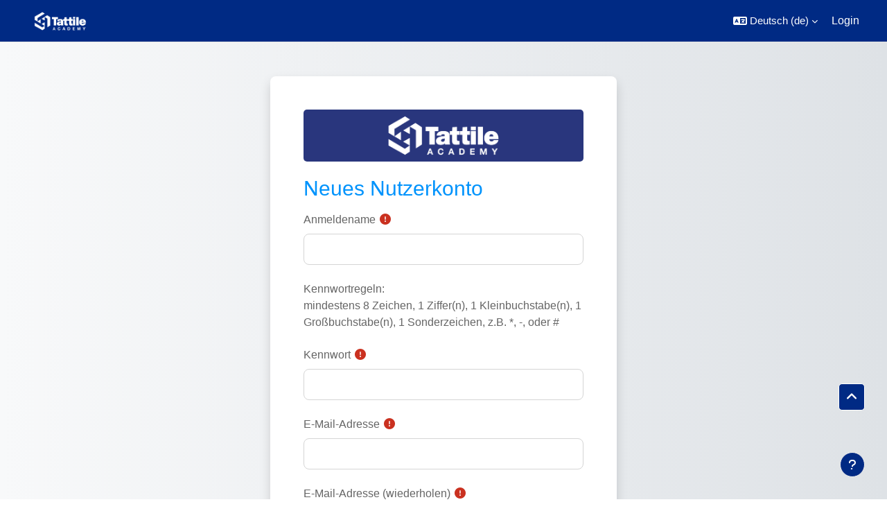

--- FILE ---
content_type: text/html; charset=utf-8
request_url: https://academy.tattile.com/login/signup.php?lang=de
body_size: 18033
content:
<!DOCTYPE html>

<html  dir="ltr" lang="de" xml:lang="de">
<head>
    <title>Neues Nutzerkonto | TattileAcademy</title>
    <link rel="shortcut icon" href="//academy.tattile.com/pluginfile.php/1/theme_academi/favicon/1742072733/cropped-favicon-32x32.png" />
    <meta http-equiv="Content-Type" content="text/html; charset=utf-8" />
<meta name="keywords" content="moodle, Neues Nutzerkonto | TattileAcademy" />
<link rel="stylesheet" type="text/css" href="https://academy.tattile.com/theme/yui_combo.php?rollup/3.18.1/yui-moodlesimple-min.css" /><script id="firstthemesheet" type="text/css">/** Required in order to fix style inclusion problems in IE with YUI **/</script><link rel="stylesheet" type="text/css" href="https://academy.tattile.com/theme/styles.php/academi/1742072733_1/all" />
<script>
//<![CDATA[
var M = {}; M.yui = {};
M.pageloadstarttime = new Date();
M.cfg = {"wwwroot":"https:\/\/academy.tattile.com","homeurl":{},"sesskey":"dcMgpiZb4X","sessiontimeout":"28800","sessiontimeoutwarning":1200,"themerev":"1742072733","slasharguments":1,"theme":"academi","iconsystemmodule":"core\/icon_system_fontawesome","jsrev":-1,"admin":"admin","svgicons":true,"usertimezone":"Europa\/Berlin","language":"de","courseId":1,"courseContextId":2,"contextid":1,"contextInstanceId":0,"langrev":1768967705,"templaterev":"1741705116","siteId":1};var yui1ConfigFn = function(me) {if(/-skin|reset|fonts|grids|base/.test(me.name)){me.type='css';me.path=me.path.replace(/\.js/,'.css');me.path=me.path.replace(/\/yui2-skin/,'/assets/skins/sam/yui2-skin')}};
var yui2ConfigFn = function(me) {var parts=me.name.replace(/^moodle-/,'').split('-'),component=parts.shift(),module=parts[0],min='-min';if(/-(skin|core)$/.test(me.name)){parts.pop();me.type='css';min=''}
if(module){var filename=parts.join('-');me.path=component+'/'+module+'/'+filename+min+'.'+me.type}else{me.path=component+'/'+component+'.'+me.type}};
YUI_config = {"debug":false,"base":"https:\/\/academy.tattile.com\/lib\/yuilib\/3.18.1\/","comboBase":"https:\/\/academy.tattile.com\/theme\/yui_combo.php?","combine":true,"filter":null,"insertBefore":"firstthemesheet","groups":{"yui2":{"base":"https:\/\/academy.tattile.com\/lib\/yuilib\/2in3\/2.9.0\/build\/","comboBase":"https:\/\/academy.tattile.com\/theme\/yui_combo.php?","combine":true,"ext":false,"root":"2in3\/2.9.0\/build\/","patterns":{"yui2-":{"group":"yui2","configFn":yui1ConfigFn}}},"moodle":{"name":"moodle","base":"https:\/\/academy.tattile.com\/theme\/yui_combo.php?m\/-1\/","combine":true,"comboBase":"https:\/\/academy.tattile.com\/theme\/yui_combo.php?","ext":false,"root":"m\/-1\/","patterns":{"moodle-":{"group":"moodle","configFn":yui2ConfigFn}},"filter":null,"modules":{"moodle-core-actionmenu":{"requires":["base","event","node-event-simulate"]},"moodle-core-notification":{"requires":["moodle-core-notification-dialogue","moodle-core-notification-alert","moodle-core-notification-confirm","moodle-core-notification-exception","moodle-core-notification-ajaxexception"]},"moodle-core-notification-dialogue":{"requires":["base","node","panel","escape","event-key","dd-plugin","moodle-core-widget-focusafterclose","moodle-core-lockscroll"]},"moodle-core-notification-alert":{"requires":["moodle-core-notification-dialogue"]},"moodle-core-notification-confirm":{"requires":["moodle-core-notification-dialogue"]},"moodle-core-notification-exception":{"requires":["moodle-core-notification-dialogue"]},"moodle-core-notification-ajaxexception":{"requires":["moodle-core-notification-dialogue"]},"moodle-core-handlebars":{"condition":{"trigger":"handlebars","when":"after"}},"moodle-core-event":{"requires":["event-custom"]},"moodle-core-chooserdialogue":{"requires":["base","panel","moodle-core-notification"]},"moodle-core-blocks":{"requires":["base","node","io","dom","dd","dd-scroll","moodle-core-dragdrop","moodle-core-notification"]},"moodle-core-dragdrop":{"requires":["base","node","io","dom","dd","event-key","event-focus","moodle-core-notification"]},"moodle-core-maintenancemodetimer":{"requires":["base","node"]},"moodle-core-lockscroll":{"requires":["plugin","base-build"]},"moodle-core_availability-form":{"requires":["base","node","event","event-delegate","panel","moodle-core-notification-dialogue","json"]},"moodle-backup-backupselectall":{"requires":["node","event","node-event-simulate","anim"]},"moodle-course-management":{"requires":["base","node","io-base","moodle-core-notification-exception","json-parse","dd-constrain","dd-proxy","dd-drop","dd-delegate","node-event-delegate"]},"moodle-course-categoryexpander":{"requires":["node","event-key"]},"moodle-course-dragdrop":{"requires":["base","node","io","dom","dd","dd-scroll","moodle-core-dragdrop","moodle-core-notification","moodle-course-coursebase","moodle-course-util"]},"moodle-course-util":{"requires":["node"],"use":["moodle-course-util-base"],"submodules":{"moodle-course-util-base":{},"moodle-course-util-section":{"requires":["node","moodle-course-util-base"]},"moodle-course-util-cm":{"requires":["node","moodle-course-util-base"]}}},"moodle-form-dateselector":{"requires":["base","node","overlay","calendar"]},"moodle-form-shortforms":{"requires":["node","base","selector-css3","moodle-core-event"]},"moodle-question-searchform":{"requires":["base","node"]},"moodle-question-chooser":{"requires":["moodle-core-chooserdialogue"]},"moodle-availability_completion-form":{"requires":["base","node","event","moodle-core_availability-form"]},"moodle-availability_date-form":{"requires":["base","node","event","io","moodle-core_availability-form"]},"moodle-availability_grade-form":{"requires":["base","node","event","moodle-core_availability-form"]},"moodle-availability_group-form":{"requires":["base","node","event","moodle-core_availability-form"]},"moodle-availability_grouping-form":{"requires":["base","node","event","moodle-core_availability-form"]},"moodle-availability_profile-form":{"requires":["base","node","event","moodle-core_availability-form"]},"moodle-mod_assign-history":{"requires":["node","transition"]},"moodle-mod_customcert-rearrange":{"requires":["dd-delegate","dd-drag"]},"moodle-mod_quiz-questionchooser":{"requires":["moodle-core-chooserdialogue","moodle-mod_quiz-util","querystring-parse"]},"moodle-mod_quiz-modform":{"requires":["base","node","event"]},"moodle-mod_quiz-dragdrop":{"requires":["base","node","io","dom","dd","dd-scroll","moodle-core-dragdrop","moodle-core-notification","moodle-mod_quiz-quizbase","moodle-mod_quiz-util-base","moodle-mod_quiz-util-page","moodle-mod_quiz-util-slot","moodle-course-util"]},"moodle-mod_quiz-util":{"requires":["node","moodle-core-actionmenu"],"use":["moodle-mod_quiz-util-base"],"submodules":{"moodle-mod_quiz-util-base":{},"moodle-mod_quiz-util-slot":{"requires":["node","moodle-mod_quiz-util-base"]},"moodle-mod_quiz-util-page":{"requires":["node","moodle-mod_quiz-util-base"]}}},"moodle-mod_quiz-autosave":{"requires":["base","node","event","event-valuechange","node-event-delegate","io-form","datatype-date-format"]},"moodle-mod_quiz-quizbase":{"requires":["base","node"]},"moodle-mod_quiz-toolboxes":{"requires":["base","node","event","event-key","io","moodle-mod_quiz-quizbase","moodle-mod_quiz-util-slot","moodle-core-notification-ajaxexception"]},"moodle-message_airnotifier-toolboxes":{"requires":["base","node","io"]},"moodle-editor_atto-rangy":{"requires":[]},"moodle-editor_atto-editor":{"requires":["node","transition","io","overlay","escape","event","event-simulate","event-custom","node-event-html5","node-event-simulate","yui-throttle","moodle-core-notification-dialogue","moodle-editor_atto-rangy","handlebars","timers","querystring-stringify"]},"moodle-editor_atto-plugin":{"requires":["node","base","escape","event","event-outside","handlebars","event-custom","timers","moodle-editor_atto-menu"]},"moodle-editor_atto-menu":{"requires":["moodle-core-notification-dialogue","node","event","event-custom"]},"moodle-report_eventlist-eventfilter":{"requires":["base","event","node","node-event-delegate","datatable","autocomplete","autocomplete-filters"]},"moodle-report_loglive-fetchlogs":{"requires":["base","event","node","io","node-event-delegate"]},"moodle-gradereport_history-userselector":{"requires":["escape","event-delegate","event-key","handlebars","io-base","json-parse","moodle-core-notification-dialogue"]},"moodle-qbank_editquestion-chooser":{"requires":["moodle-core-chooserdialogue"]},"moodle-tool_lp-dragdrop-reorder":{"requires":["moodle-core-dragdrop"]},"moodle-assignfeedback_editpdf-editor":{"requires":["base","event","node","io","graphics","json","event-move","event-resize","transition","querystring-stringify-simple","moodle-core-notification-dialog","moodle-core-notification-alert","moodle-core-notification-warning","moodle-core-notification-exception","moodle-core-notification-ajaxexception"]},"moodle-atto_accessibilitychecker-button":{"requires":["color-base","moodle-editor_atto-plugin"]},"moodle-atto_accessibilityhelper-button":{"requires":["moodle-editor_atto-plugin"]},"moodle-atto_align-button":{"requires":["moodle-editor_atto-plugin"]},"moodle-atto_bold-button":{"requires":["moodle-editor_atto-plugin"]},"moodle-atto_charmap-button":{"requires":["moodle-editor_atto-plugin"]},"moodle-atto_clear-button":{"requires":["moodle-editor_atto-plugin"]},"moodle-atto_collapse-button":{"requires":["moodle-editor_atto-plugin"]},"moodle-atto_emojipicker-button":{"requires":["moodle-editor_atto-plugin"]},"moodle-atto_emoticon-button":{"requires":["moodle-editor_atto-plugin"]},"moodle-atto_equation-button":{"requires":["moodle-editor_atto-plugin","moodle-core-event","io","event-valuechange","tabview","array-extras"]},"moodle-atto_h5p-button":{"requires":["moodle-editor_atto-plugin"]},"moodle-atto_html-button":{"requires":["promise","moodle-editor_atto-plugin","moodle-atto_html-beautify","moodle-atto_html-codemirror","event-valuechange"]},"moodle-atto_html-codemirror":{"requires":["moodle-atto_html-codemirror-skin"]},"moodle-atto_html-beautify":{},"moodle-atto_image-button":{"requires":["moodle-editor_atto-plugin"]},"moodle-atto_indent-button":{"requires":["moodle-editor_atto-plugin"]},"moodle-atto_italic-button":{"requires":["moodle-editor_atto-plugin"]},"moodle-atto_link-button":{"requires":["moodle-editor_atto-plugin"]},"moodle-atto_linkadv-button":{"requires":["moodle-editor_atto-plugin"]},"moodle-atto_managefiles-button":{"requires":["moodle-editor_atto-plugin"]},"moodle-atto_managefiles-usedfiles":{"requires":["node","escape"]},"moodle-atto_media-button":{"requires":["moodle-editor_atto-plugin","moodle-form-shortforms"]},"moodle-atto_noautolink-button":{"requires":["moodle-editor_atto-plugin"]},"moodle-atto_orderedlist-button":{"requires":["moodle-editor_atto-plugin"]},"moodle-atto_recordrtc-button":{"requires":["moodle-editor_atto-plugin","moodle-atto_recordrtc-recording"]},"moodle-atto_recordrtc-recording":{"requires":["moodle-atto_recordrtc-button"]},"moodle-atto_rtl-button":{"requires":["moodle-editor_atto-plugin"]},"moodle-atto_strike-button":{"requires":["moodle-editor_atto-plugin"]},"moodle-atto_subscript-button":{"requires":["moodle-editor_atto-plugin"]},"moodle-atto_superscript-button":{"requires":["moodle-editor_atto-plugin"]},"moodle-atto_table-button":{"requires":["moodle-editor_atto-plugin","moodle-editor_atto-menu","event","event-valuechange"]},"moodle-atto_title-button":{"requires":["moodle-editor_atto-plugin"]},"moodle-atto_underline-button":{"requires":["moodle-editor_atto-plugin"]},"moodle-atto_undo-button":{"requires":["moodle-editor_atto-plugin"]},"moodle-atto_unorderedlist-button":{"requires":["moodle-editor_atto-plugin"]}}},"gallery":{"name":"gallery","base":"https:\/\/academy.tattile.com\/lib\/yuilib\/gallery\/","combine":true,"comboBase":"https:\/\/academy.tattile.com\/theme\/yui_combo.php?","ext":false,"root":"gallery\/-1\/","patterns":{"gallery-":{"group":"gallery"}}}},"modules":{"core_filepicker":{"name":"core_filepicker","fullpath":"https:\/\/academy.tattile.com\/lib\/javascript.php\/-1\/repository\/filepicker.js","requires":["base","node","node-event-simulate","json","async-queue","io-base","io-upload-iframe","io-form","yui2-treeview","panel","cookie","datatable","datatable-sort","resize-plugin","dd-plugin","escape","moodle-core_filepicker","moodle-core-notification-dialogue"]},"core_comment":{"name":"core_comment","fullpath":"https:\/\/academy.tattile.com\/lib\/javascript.php\/-1\/comment\/comment.js","requires":["base","io-base","node","json","yui2-animation","overlay","escape"]}},"logInclude":[],"logExclude":[],"logLevel":null};
M.yui.loader = {modules: {}};

//]]>
</script>

<style>
/* eliminazione del raggruppamento corsi */
.block-myoverview[data-region="myoverview"] div[data-region="filter"]{
   display:none!important;
}

.card-title{
  display:none !important;
}

/* rimozione pulsante nascondi blocchi 
.block-hider-hide{
  display:none !important;
}


/* rimozione campi per ricerca dalle faq 
section[id="region-main"] div[role="main"] div[class=datapreferences]{
display:none !important;
}*/



/* eliminazione dei bottoni nella pagina Faq */
#options input[type=submit] {
  display: none;
}

input#pref_search {
    display: none;
}

#logo{
cursor:pointer;
}

.section li .ad-activity-wrapper {
box-shadow: inherit !important;
}

nav[aria-label="Site links"]{
display:none !important;
}

.headersearch{
display:none !important;
}


li[data-key="home"],li[data-key="mycourses"]{
display:none !important;
}

/* CSS per rendere i titoli del footer bianchi */
#page-footer .footer-main h2,
#page-footer .footer-main h3 {
    color: #ffffff !important;
}

.activityiconcontainer {
    background-color: #002a84 !important;
}

/* CSS per nascondere la scritta "Login su Academy" all'interno del contenitore loginform */
.loginform .login-heading.mb-4 {
    display: none;
}

/* togliere lo sfondo dall'iconca dell'attività*/
.activityiconcontainer {
    background-color: white !important; 
}

.activityiconcontainer.interactivecontent:not(.isbranded) .activityicon:not(.nofilter), 
.activityiconcontainer.interactivecontent:not(.isbranded) .icon:not(.nofilter) {
    filter: none !important;
}


</style><meta name="robots" content="noindex" />
    <meta name="viewport" content="width=device-width, initial-scale=1.0">
</head>
<body  id="page-login-signup" class="format-site  path-login chrome dir-ltr lang-de yui-skin-sam yui3-skin-sam academy-tattile-com pagelayout-login course-1 context-1 notloggedin theme ">
    <div class="toast-wrapper mx-auto py-0 fixed-top" role="status" aria-live="polite"></div>
    <div id="page-wrapper">
        <div>
    <a class="sr-only sr-only-focusable" href="#maincontent">Zum Hauptinhalt</a>
</div><script src="https://academy.tattile.com/lib/javascript.php/-1/lib/polyfills/polyfill.js"></script>
<script src="https://academy.tattile.com/theme/yui_combo.php?rollup/3.18.1/yui-moodlesimple-min.js"></script><script src="https://academy.tattile.com/lib/javascript.php/-1/lib/javascript-static.js"></script>
<script>
//<![CDATA[
document.body.className += ' jsenabled';
//]]>
</script>


        
<nav id="header" class=" moodle-based-header  fixed-top navbar navbar-light bg-faded navbar-static-top navbar-expand moodle-has-zindex" aria-label="Site-Navigation">
    <div class="container-fluid navbar-nav">
             
                <button class="navbar-toggler aabtn d-block d-md-none px-1 my-1 border-0" data-toggler="drawers" data-action="toggle" data-target="theme_boost-drawers-primary">
                    <span class="navbar-toggler-icon"></span>
                    <span class="sr-only">Website-Übersicht</span>
                </button>
                <a href="https://academy.tattile.com/my" class="navbar-brand has-logo
                        ">
                            <span class="logo">
                                <img src="//academy.tattile.com/pluginfile.php/1/theme_academi/logo/1742072733/logo%20Tattile%20Academy%20neg%20%281%29.png" alt="Academy">
                            </span>
                </a>


             
                    <div class="primary-navigation">
                        <nav class="moremenu navigation">
                            <ul id="moremenu-6970fb5156ecd-navbar-nav" role="menubar" class="nav more-nav navbar-nav">
                                        <li data-key="home" class="nav-item" role="none" data-forceintomoremenu="false">
                                                    <a role="menuitem" class="nav-link active "
                                                        href="https://academy.tattile.com/"
                                                        
                                                        aria-current="true"
                                                        data-disableactive="true"
                                                        
                                                    >
                                                        Startseite
                                                    </a>
                                        </li>
                                <li role="none" class="nav-item dropdown dropdownmoremenu d-none" data-region="morebutton">
                                    <a class="dropdown-toggle nav-link " href="#" id="moremenu-dropdown-6970fb5156ecd" role="menuitem" data-toggle="dropdown" aria-haspopup="true" aria-expanded="false" tabindex="-1">
                                        Mehr
                                    </a>
                                    <ul class="dropdown-menu dropdown-menu-left" data-region="moredropdown" aria-labelledby="moremenu-dropdown-6970fb5156ecd" role="menu">
                                    </ul>
                                </li>
                            </ul>
                        </nav>
                    </div>

                <ul class="navbar-nav d-none d-md-flex my-1 px-1">
                    <!-- page_heading_menu -->
                    
                </ul>

        <div id="usernavigation" class="navbar-nav ml-auto">
                <div class="langmenu">
                    <div class="dropdown show">
                        <a href="#" role="button" id="lang-menu-toggle" data-toggle="dropdown" aria-label="Sprache" aria-haspopup="true" aria-controls="lang-action-menu" class="btn dropdown-toggle">
                            <i class="icon fa fa-language fa-fw mr-1" aria-hidden="true"></i>
                            <span class="langbutton">
                                Deutsch ‎(de)‎
                            </span>
                            <b class="caret"></b>
                        </a>
                        <div role="menu" aria-labelledby="lang-menu-toggle" id="lang-action-menu" class="dropdown-menu dropdown-menu-right">
                                    <a href="#" class="dropdown-item pl-5" role="menuitem" aria-current="true"
                                            >
                                        Deutsch ‎(de)‎
                                    </a>
                                    <a href="https://academy.tattile.com/login/signup.php?lang=en" class="dropdown-item pl-5" role="menuitem" 
                                            lang="en" >
                                        English ‎(en)‎
                                    </a>
                                    <a href="https://academy.tattile.com/login/signup.php?lang=es" class="dropdown-item pl-5" role="menuitem" 
                                            lang="es" >
                                        Español - Internacional ‎(es)‎
                                    </a>
                                    <a href="https://academy.tattile.com/login/signup.php?lang=fr" class="dropdown-item pl-5" role="menuitem" 
                                            lang="fr" >
                                        Français ‎(fr)‎
                                    </a>
                                    <a href="https://academy.tattile.com/login/signup.php?lang=it" class="dropdown-item pl-5" role="menuitem" 
                                            lang="it" >
                                        Italiano ‎(it)‎
                                    </a>
                        </div>
                    </div>
                </div>
            
            
            <div class="d-flex align-items-stretch usermenu-container" data-region="usermenu">
                    <div class="usermenu">
                            <span class="login pl-2">
                                    <a href="https://academy.tattile.com/login/index.php">Login</a>
                            </span>
                    </div>
            </div>
            
        </div>
        <!-- search_box -->
    </div>
</nav>

<div  class="drawer drawer-left drawer-primary d-print-none not-initialized" data-region="fixed-drawer" id="theme_boost-drawers-primary" data-preference="" data-state="show-drawer-primary" data-forceopen="0" data-close-on-resize="1">
    <div class="drawerheader">
        <button
            class="btn drawertoggle icon-no-margin hidden"
            data-toggler="drawers"
            data-action="closedrawer"
            data-target="theme_boost-drawers-primary"
            data-toggle="tooltip"
            data-placement="right"
            title="Leiste schließen"
        >
            <i class="icon fa fa-times fa-fw " aria-hidden="true"  ></i>
        </button>
                    <span class="sitename" title="Academy">Academy</span>

        <div class="drawerheadercontent hidden">
            
        </div>
    </div>
    <div class="drawercontent drag-container" data-usertour="scroller">
                <div class="list-group">
                <a href="https://academy.tattile.com/" class="list-group-item list-group-item-action active " aria-current="true">
                    Startseite
                </a>
        </div>

    </div>
</div>
        
        <div id="page" class="container-fluid mt-0">
            <div id="page-content" class="row">
                <div id="region-main-box" class="col-12">
                    <section id="region-main" class="col-12 h-100" aria-label="Inhalt">
                    <div class="login-wrapper">
                        <div class="login-container">
                            <div class="logo-container" style="text-align: center; margin-bottom: 20px;background:#29367d;border-radius:5px">
                                <img src="//academy.tattile.com/pluginfile.php/1/theme_academi/logo/1742072733/logo%20Tattile%20Academy%20neg%20%281%29.png" alt="Logo" style="max-width: 50%; height: auto;">
                            </div>
                                <div role="main"><span id="maincontent"></span><div class="signupform">
    <h1 class="login-heading">Neues Nutzerkonto</h1>
    
<form autocomplete="off" action="https://academy.tattile.com/login/signup.php" method="post" accept-charset="utf-8" id="mform1_LJqYtg33XTNjdNC" class="mform full-width-labels">
	<div style="display: none;"><input name="sesskey" type="hidden" value="dcMgpiZb4X" />
<input name="_qf__login_signup_form" type="hidden" value="1" />
<input name="mform_isexpanded_id_category_1" type="hidden" value="1" />
</div>

<div id="fitem_id_username" class="mb-3 row  fitem    " >
    <div class="col-md-3 col-form-label d-flex pb-0 pr-md-0">
        
                <label id="id_username_label" class="d-inline word-break " for="id_username">
                    Anmeldename
                </label>
        
        <div class="form-label-addon d-flex align-items-center align-self-start">
                <div class="text-danger" title="Erforderlich">
                <i class="icon fa fa-exclamation-circle text-danger fa-fw "  title="Erforderlich" role="img" aria-label="Erforderlich"></i>
                </div>
            
        </div>
    </div>
    <div class="col-md-9 d-flex flex-wrap align-items-start felement" data-fieldtype="text">
        <input type="text"
                class="form-control "
                name="username"
                id="id_username"
                value=""
                size="12"
                    aria-required="true"
                maxlength="100" autocapitalize="none" >
        <div class="form-control-feedback invalid-feedback" id="id_error_username" >
            
        </div>
    </div>
</div><div id="fitem_id_passwordpolicyinfo" class="mb-3 row  fitem femptylabel   " >
    <div class="col-md-3 col-form-label d-flex pb-0 pr-md-0">
        
        <div class="form-label-addon d-flex align-items-center align-self-start">
            
        </div>
    </div>
    <div class="col-md-9 d-flex flex-wrap align-items-start felement" data-fieldtype="static">
        <div class="form-control-static " data-name="passwordpolicyinfo">
        Kennwortregeln: <br />mindestens 8 Zeichen, 1 Ziffer(n), 1 Kleinbuchstabe(n), 1 Großbuchstabe(n), 1 Sonderzeichen, z.B. *, -, oder #
        </div>
        <div class="form-control-feedback invalid-feedback" id="id_error_passwordpolicyinfo" >
            
        </div>
    </div>
</div><div id="fitem_id_password" class="mb-3 row  fitem    " >
    <div class="col-md-3 col-form-label d-flex pb-0 pr-md-0">
        
                <label id="id_password_label" class="d-inline word-break " for="id_password">
                    Kennwort
                </label>
        
        <div class="form-label-addon d-flex align-items-center align-self-start">
                <div class="text-danger" title="Erforderlich">
                <i class="icon fa fa-exclamation-circle text-danger fa-fw "  title="Erforderlich" role="img" aria-label="Erforderlich"></i>
                </div>
            
        </div>
    </div>
    <div class="col-md-9 d-flex flex-wrap align-items-start felement" data-fieldtype="password">
        <input type="password"
                class="form-control "
                name="password"
                id="id_password"
                value=""
                size="12"
                   aria-required="true"
                maxlength="128" autocomplete="new-password">
        <div class="form-control-feedback invalid-feedback" id="id_error_password" >
            
        </div>
    </div>
</div><div id="fitem_id_email" class="mb-3 row  fitem    " >
    <div class="col-md-3 col-form-label d-flex pb-0 pr-md-0">
        
                <label id="id_email_label" class="d-inline word-break " for="id_email">
                    E-Mail-Adresse
                </label>
        
        <div class="form-label-addon d-flex align-items-center align-self-start">
                <div class="text-danger" title="Erforderlich">
                <i class="icon fa fa-exclamation-circle text-danger fa-fw "  title="Erforderlich" role="img" aria-label="Erforderlich"></i>
                </div>
            
        </div>
    </div>
    <div class="col-md-9 d-flex flex-wrap align-items-start felement" data-fieldtype="text">
        <input type="text"
                class="form-control "
                name="email"
                id="id_email"
                value=""
                size="25"
                    aria-required="true"
                maxlength="100" >
        <div class="form-control-feedback invalid-feedback" id="id_error_email" >
            
        </div>
    </div>
</div><div id="fitem_id_email2" class="mb-3 row  fitem    " >
    <div class="col-md-3 col-form-label d-flex pb-0 pr-md-0">
        
                <label id="id_email2_label" class="d-inline word-break " for="id_email2">
                    E-Mail-Adresse (wiederholen)
                </label>
        
        <div class="form-label-addon d-flex align-items-center align-self-start">
                <div class="text-danger" title="Erforderlich">
                <i class="icon fa fa-exclamation-circle text-danger fa-fw "  title="Erforderlich" role="img" aria-label="Erforderlich"></i>
                </div>
            
        </div>
    </div>
    <div class="col-md-9 d-flex flex-wrap align-items-start felement" data-fieldtype="text">
        <input type="text"
                class="form-control "
                name="email2"
                id="id_email2"
                value=""
                size="25"
                    aria-required="true"
                maxlength="100" >
        <div class="form-control-feedback invalid-feedback" id="id_error_email2" >
            
        </div>
    </div>
</div><div id="fitem_id_firstname" class="mb-3 row  fitem    " >
    <div class="col-md-3 col-form-label d-flex pb-0 pr-md-0">
        
                <label id="id_firstname_label" class="d-inline word-break " for="id_firstname">
                    Vorname
                </label>
        
        <div class="form-label-addon d-flex align-items-center align-self-start">
                <div class="text-danger" title="Erforderlich">
                <i class="icon fa fa-exclamation-circle text-danger fa-fw "  title="Erforderlich" role="img" aria-label="Erforderlich"></i>
                </div>
            
        </div>
    </div>
    <div class="col-md-9 d-flex flex-wrap align-items-start felement" data-fieldtype="text">
        <input type="text"
                class="form-control "
                name="firstname"
                id="id_firstname"
                value=""
                size="30"
                    aria-required="true"
                maxlength="100" >
        <div class="form-control-feedback invalid-feedback" id="id_error_firstname" >
            
        </div>
    </div>
</div><div id="fitem_id_lastname" class="mb-3 row  fitem    " >
    <div class="col-md-3 col-form-label d-flex pb-0 pr-md-0">
        
                <label id="id_lastname_label" class="d-inline word-break " for="id_lastname">
                    Nachname
                </label>
        
        <div class="form-label-addon d-flex align-items-center align-self-start">
                <div class="text-danger" title="Erforderlich">
                <i class="icon fa fa-exclamation-circle text-danger fa-fw "  title="Erforderlich" role="img" aria-label="Erforderlich"></i>
                </div>
            
        </div>
    </div>
    <div class="col-md-9 d-flex flex-wrap align-items-start felement" data-fieldtype="text">
        <input type="text"
                class="form-control "
                name="lastname"
                id="id_lastname"
                value=""
                size="30"
                    aria-required="true"
                maxlength="100" >
        <div class="form-control-feedback invalid-feedback" id="id_error_lastname" >
            
        </div>
    </div>
</div><div id="fitem_id_city" class="mb-3 row  fitem    " >
    <div class="col-md-3 col-form-label d-flex pb-0 pr-md-0">
        
                <label id="id_city_label" class="d-inline word-break " for="id_city">
                    Stadt
                </label>
        
        <div class="form-label-addon d-flex align-items-center align-self-start">
            
        </div>
    </div>
    <div class="col-md-9 d-flex flex-wrap align-items-start felement" data-fieldtype="text">
        <input type="text"
                class="form-control "
                name="city"
                id="id_city"
                value=""
                size="20"
                maxlength="120" >
        <div class="form-control-feedback invalid-feedback" id="id_error_city" >
            
        </div>
    </div>
</div><div id="fitem_id_country" class="mb-3 row  fitem    " >
    <div class="col-md-3 col-form-label d-flex pb-0 pr-md-0">
        
                <label id="id_country_label" class="d-inline word-break " for="id_country">
                    Land
                </label>
        
        <div class="form-label-addon d-flex align-items-center align-self-start">
            
        </div>
    </div>
    <div class="col-md-9 d-flex flex-wrap align-items-start felement" data-fieldtype="select">
        <select class="custom-select
                       
                       "
            name="country"
            id="id_country"
            
            
             >
            <option value="" selected 
                >Land auswählen</option>
            <option value="AF"  
                >Afghanistan</option>
            <option value="EG"  
                >Ägypten</option>
            <option value="AX"  
                >Åland Inseln</option>
            <option value="AL"  
                >Albanien</option>
            <option value="DZ"  
                >Algerien</option>
            <option value="AS"  
                >Amerikanisch Samoa</option>
            <option value="UM"  
                >Amerikanisch-Ozeanien</option>
            <option value="AD"  
                >Andorra</option>
            <option value="AO"  
                >Angola</option>
            <option value="AI"  
                >Anguilla</option>
            <option value="AQ"  
                >Antarktis</option>
            <option value="AG"  
                >Antigua und Barbuda</option>
            <option value="GQ"  
                >Äquatorial Guinea</option>
            <option value="SY"  
                >Arabische Republik Syrien</option>
            <option value="AR"  
                >Argentinien</option>
            <option value="AM"  
                >Armenien</option>
            <option value="AW"  
                >Aruba</option>
            <option value="AZ"  
                >Aserbaidschan</option>
            <option value="ET"  
                >Äthiopien</option>
            <option value="AU"  
                >Australien</option>
            <option value="BS"  
                >Bahamas</option>
            <option value="BH"  
                >Bahrain</option>
            <option value="BD"  
                >Bangladesch</option>
            <option value="BB"  
                >Barbados</option>
            <option value="BE"  
                >Belgien</option>
            <option value="BZ"  
                >Belize</option>
            <option value="BJ"  
                >Benin</option>
            <option value="BM"  
                >Bermuda</option>
            <option value="BT"  
                >Bhutan</option>
            <option value="BO"  
                >Bolivien</option>
            <option value="BQ"  
                >Bonaire, Sint Eustatius und Saba</option>
            <option value="BA"  
                >Bosnien Herzegowina</option>
            <option value="BW"  
                >Botswana</option>
            <option value="BV"  
                >Bouvet Insel</option>
            <option value="BR"  
                >Brasilien</option>
            <option value="IO"  
                >British Indian Ocean Territory</option>
            <option value="BN"  
                >Brunei Darussalam</option>
            <option value="BG"  
                >Bulgarien</option>
            <option value="BF"  
                >Burkina Faso</option>
            <option value="BI"  
                >Burundi</option>
            <option value="CV"  
                >Cabo Verde</option>
            <option value="CL"  
                >Chile</option>
            <option value="CN"  
                >China</option>
            <option value="CK"  
                >Cook Inseln</option>
            <option value="CR"  
                >Costa Rica</option>
            <option value="CW"  
                >Curaçao</option>
            <option value="DK"  
                >Dänemark</option>
            <option value="DE"  
                >Deutschland</option>
            <option value="DJ"  
                >Djibuti</option>
            <option value="DM"  
                >Dominica</option>
            <option value="DO"  
                >Dominikanische Republik</option>
            <option value="EC"  
                >Ecuador</option>
            <option value="SV"  
                >El Salvador</option>
            <option value="CI"  
                >Elfenbeinküste</option>
            <option value="ER"  
                >Eritrea</option>
            <option value="EE"  
                >Estland</option>
            <option value="SZ"  
                >Eswatini</option>
            <option value="FK"  
                >Falkland Inseln (Malvinas)</option>
            <option value="FO"  
                >Färöer-Inseln</option>
            <option value="FJ"  
                >Fiji</option>
            <option value="FI"  
                >Finnland</option>
            <option value="FR"  
                >Frankreich</option>
            <option value="PF"  
                >Französich Polynesien</option>
            <option value="GF"  
                >Französisch Guayana</option>
            <option value="TF"  
                >Französische Süd- und Antarktisgebiete</option>
            <option value="GA"  
                >Gabun</option>
            <option value="GM"  
                >Gambia</option>
            <option value="GE"  
                >Georgien</option>
            <option value="GH"  
                >Ghana</option>
            <option value="GI"  
                >Gibraltar</option>
            <option value="GD"  
                >Grenada</option>
            <option value="GR"  
                >Griechenland</option>
            <option value="GL"  
                >Grönland</option>
            <option value="GB"  
                >Großbritannien</option>
            <option value="GP"  
                >Guadeloupe</option>
            <option value="GU"  
                >Guam</option>
            <option value="GT"  
                >Guatemala</option>
            <option value="GG"  
                >Guernsey</option>
            <option value="GN"  
                >Guinea</option>
            <option value="GW"  
                >Guinea-Bissau</option>
            <option value="GY"  
                >Guyana</option>
            <option value="HT"  
                >Haiti</option>
            <option value="HM"  
                >Heard-Inseln und McDonald-Inseln</option>
            <option value="HN"  
                >Honduras</option>
            <option value="HK"  
                >Hongkong</option>
            <option value="IN"  
                >Indien</option>
            <option value="ID"  
                >Indonesien</option>
            <option value="IQ"  
                >Irak</option>
            <option value="IR"  
                >Iran (Islamische Republik)</option>
            <option value="IE"  
                >Irland</option>
            <option value="IS"  
                >Island</option>
            <option value="IM"  
                >Isle of Man</option>
            <option value="IL"  
                >Israel</option>
            <option value="IT"  
                >Italien</option>
            <option value="JM"  
                >Jamaika</option>
            <option value="JP"  
                >Japan</option>
            <option value="YE"  
                >Jemen</option>
            <option value="JE"  
                >Jersey</option>
            <option value="JO"  
                >Jordanien</option>
            <option value="KY"  
                >Kaiman Inseln</option>
            <option value="KH"  
                >Kambodscha</option>
            <option value="CM"  
                >Kamerun</option>
            <option value="CA"  
                >Kanada</option>
            <option value="KZ"  
                >Kasachstan</option>
            <option value="QA"  
                >Katar</option>
            <option value="KE"  
                >Kenia</option>
            <option value="KG"  
                >Kirgistan</option>
            <option value="KI"  
                >Kiribati</option>
            <option value="CC"  
                >Kokosinseln</option>
            <option value="CO"  
                >Kolumbien</option>
            <option value="KM"  
                >Komoren</option>
            <option value="CG"  
                >Kongo</option>
            <option value="CD"  
                >Kongo (Demokratische Republik)</option>
            <option value="KP"  
                >Korea (Demokratische Volksrepublik)</option>
            <option value="KR"  
                >Korea (Republik)</option>
            <option value="HR"  
                >Kroatien</option>
            <option value="CU"  
                >Kuba</option>
            <option value="KW"  
                >Kuwait</option>
            <option value="LA"  
                >Laos (Demokratische Volksrepublik)</option>
            <option value="LS"  
                >Lesotho</option>
            <option value="LV"  
                >Lettland</option>
            <option value="LB"  
                >Libanon</option>
            <option value="LR"  
                >Liberia</option>
            <option value="LY"  
                >Libyen</option>
            <option value="LI"  
                >Liechtenstein</option>
            <option value="LT"  
                >Litauen</option>
            <option value="LU"  
                >Luxemburg</option>
            <option value="MG"  
                >Madagaskar</option>
            <option value="MO"  
                >Makao</option>
            <option value="MW"  
                >Malawi</option>
            <option value="MY"  
                >Malaysia</option>
            <option value="MV"  
                >Malediven</option>
            <option value="ML"  
                >Mali</option>
            <option value="MT"  
                >Malta</option>
            <option value="MA"  
                >Marokko</option>
            <option value="MH"  
                >Marshall Inseln</option>
            <option value="MQ"  
                >Martinique</option>
            <option value="MR"  
                >Mauretanien</option>
            <option value="MU"  
                >Mauritius</option>
            <option value="YT"  
                >Mayotte</option>
            <option value="MX"  
                >Mexiko</option>
            <option value="FM"  
                >Mikronesien (Föderierte Staaten)</option>
            <option value="MD"  
                >Moldavien (Republik)</option>
            <option value="MC"  
                >Monaco</option>
            <option value="MN"  
                >Mongolei</option>
            <option value="ME"  
                >Montenegro</option>
            <option value="MS"  
                >Montserrat</option>
            <option value="MZ"  
                >Mosambik</option>
            <option value="MM"  
                >Myanmar</option>
            <option value="NA"  
                >Namibia</option>
            <option value="NR"  
                >Nauru</option>
            <option value="NP"  
                >Nepal</option>
            <option value="NC"  
                >Neukaledonien</option>
            <option value="NZ"  
                >Neuseeland</option>
            <option value="NI"  
                >Nicaragua</option>
            <option value="NL"  
                >Niederlande</option>
            <option value="NE"  
                >Niger</option>
            <option value="NG"  
                >Nigeria</option>
            <option value="NU"  
                >Niue</option>
            <option value="MK"  
                >Nord Mazedonien</option>
            <option value="MP"  
                >Nordmarinen</option>
            <option value="NF"  
                >Norfolk Inseln</option>
            <option value="NO"  
                >Norwegen</option>
            <option value="OM"  
                >Oman</option>
            <option value="AT"  
                >Österreich</option>
            <option value="PK"  
                >Pakistan</option>
            <option value="PS"  
                >Palästina (Staat)</option>
            <option value="PW"  
                >Palau</option>
            <option value="PA"  
                >Panama</option>
            <option value="PG"  
                >Papua Neuguinea</option>
            <option value="PY"  
                >Paraguay</option>
            <option value="PE"  
                >Peru</option>
            <option value="PH"  
                >Philippinen</option>
            <option value="PN"  
                >Pitcairn</option>
            <option value="PL"  
                >Polen</option>
            <option value="PT"  
                >Portugal</option>
            <option value="PR"  
                >Puerto Rico</option>
            <option value="RE"  
                >Réunion</option>
            <option value="RW"  
                >Ruanda</option>
            <option value="RO"  
                >Rumänien</option>
            <option value="RU"  
                >Russland</option>
            <option value="SH"  
                >Saint Helena, Ascension und Tristan Da Cunha</option>
            <option value="KN"  
                >Saint Kitts und Nevis</option>
            <option value="SX"  
                >Saint Maarten (NL)</option>
            <option value="MF"  
                >Saint Martin (F)</option>
            <option value="PM"  
                >Saint Pierre und Miquelon</option>
            <option value="VC"  
                >Saint Vincent und Grenadinen</option>
            <option value="SB"  
                >Salomon Inseln</option>
            <option value="ZM"  
                >Sambia</option>
            <option value="WS"  
                >Samoa</option>
            <option value="SM"  
                >San Marino</option>
            <option value="LC"  
                >Santa Lucia</option>
            <option value="ST"  
                >Sao Tomé und Principe</option>
            <option value="SA"  
                >Saudi-Arabien</option>
            <option value="SE"  
                >Schweden</option>
            <option value="CH"  
                >Schweiz</option>
            <option value="SN"  
                >Senegal</option>
            <option value="RS"  
                >Serbien</option>
            <option value="SC"  
                >Seychellen</option>
            <option value="SL"  
                >Sierra Leone</option>
            <option value="SG"  
                >Singapur</option>
            <option value="SK"  
                >Slowakei</option>
            <option value="SI"  
                >Slowenien</option>
            <option value="SO"  
                >Somalia</option>
            <option value="ES"  
                >Spanien</option>
            <option value="LK"  
                >Sri Lanka</option>
            <option value="BL"  
                >St. Bartholomäus</option>
            <option value="ZA"  
                >Südafrika</option>
            <option value="SD"  
                >Sudan</option>
            <option value="GS"  
                >Südgeorgien und Südliche Sandwichinseln</option>
            <option value="SS"  
                >Südsudan</option>
            <option value="SR"  
                >Surinam</option>
            <option value="SJ"  
                >Svalbard und Jan Mayen</option>
            <option value="TJ"  
                >Tadschikistan</option>
            <option value="TW"  
                >Taiwan</option>
            <option value="TZ"  
                >Tansania (Vereinigte Republik)</option>
            <option value="TH"  
                >Thailand</option>
            <option value="TL"  
                >Timor-Leste</option>
            <option value="TG"  
                >Togo</option>
            <option value="TK"  
                >Tokelau</option>
            <option value="TO"  
                >Tonga</option>
            <option value="TT"  
                >Trinidad und Tobago</option>
            <option value="TD"  
                >Tschad</option>
            <option value="CZ"  
                >Tschechien</option>
            <option value="TN"  
                >Tunesien</option>
            <option value="TR"  
                >Türkei</option>
            <option value="TM"  
                >Turkmenistan</option>
            <option value="TC"  
                >Turks und Caicos Inseln</option>
            <option value="TV"  
                >Tuvalu</option>
            <option value="UG"  
                >Uganda</option>
            <option value="UA"  
                >Ukraine</option>
            <option value="HU"  
                >Ungarn</option>
            <option value="UY"  
                >Uruguay</option>
            <option value="UZ"  
                >Usbekistan</option>
            <option value="VU"  
                >Vanuatu</option>
            <option value="VA"  
                >Vatikanstaat</option>
            <option value="VE"  
                >Venezuela</option>
            <option value="AE"  
                >Vereinigte Arabische Emirate</option>
            <option value="US"  
                >Vereinigte Staaten (USA)</option>
            <option value="VN"  
                >Vietnam</option>
            <option value="VG"  
                >Virgin Islands (GB)</option>
            <option value="VI"  
                >Virgin Islands (US)</option>
            <option value="WF"  
                >Wallis und Futuna</option>
            <option value="CX"  
                >Weihnachtsinseln</option>
            <option value="BY"  
                >Weißrussland</option>
            <option value="EH"  
                >Westsahara</option>
            <option value="CF"  
                >Zentralafrikanische Republik</option>
            <option value="ZW"  
                >Zimbabwe</option>
            <option value="CY"  
                >Zypern</option>
        </select>
        <div class="form-control-feedback invalid-feedback" id="id_error_country" >
            
        </div>
    </div>
</div>
	<fieldset class="clearfix collapsible"  id="id_category_1"><legend class="sr-only">Altri campi</legend>
<div class="d-flex align-items-center mb-2">
    <div class="position-relative d-flex ftoggler align-items-center position-relative mr-1">
            <a data-toggle="collapse"
               href="#id_category_1container"
               role="button"
               aria-expanded="true"
               aria-controls="id_category_1container"
               class="btn btn-icon mr-1 icons-collapse-expand stretched-link fheader "
            >
                <span class="expanded-icon icon-no-margin p-2" title="Einklappen">
                    <i class="icon fa fa-chevron-down fa-fw " aria-hidden="true"  ></i>
                </span>
                <span class="collapsed-icon icon-no-margin p-2" title="Ausklappen">
                    <span class="dir-rtl-hide"><i class="icon fa fa-chevron-right fa-fw " aria-hidden="true"  ></i></span>
                    <span class="dir-ltr-hide"><i class="icon fa fa-chevron-left fa-fw " aria-hidden="true"  ></i></span>
                </span>
                <span class="sr-only">Altri campi</span>
            </a>
        <h3 class="d-flex align-self-stretch align-items-center mb-0" aria-hidden="true">
            Altri campi
        </h3>
    </div>
    
</div>
<div id="id_category_1container" class="fcontainer collapseable collapse  show"><div id="fitem_id_profile_field_societa" class="mb-3 row  fitem    " >
    <div class="col-md-3 col-form-label d-flex pb-0 pr-md-0">
        
                <label id="id_profile_field_societa_label" class="d-inline word-break " for="id_profile_field_societa">
                    Company
                </label>
        
        <div class="form-label-addon d-flex align-items-center align-self-start">
                <div class="text-danger" title="Erforderlich">
                <i class="icon fa fa-exclamation-circle text-danger fa-fw "  title="Erforderlich" role="img" aria-label="Erforderlich"></i>
                </div>
            
        </div>
    </div>
    <div class="col-md-9 d-flex flex-wrap align-items-start felement" data-fieldtype="text">
        <input type="text"
                class="form-control "
                name="profile_field_societa"
                id="id_profile_field_societa"
                value=""
                size="30"
                    aria-required="true"
                maxlength="2048" >
        <div class="form-control-feedback invalid-feedback" id="id_error_profile_field_societa" >
            
        </div>
    </div>
</div><div id="fitem_id_profile_field_ruolo" class="mb-3 row  fitem    " >
    <div class="col-md-3 col-form-label d-flex pb-0 pr-md-0">
        
                <label id="id_profile_field_ruolo_label" class="d-inline word-break " for="id_profile_field_ruolo">
                    Role
                </label>
        
        <div class="form-label-addon d-flex align-items-center align-self-start">
                <div class="text-danger" title="Erforderlich">
                <i class="icon fa fa-exclamation-circle text-danger fa-fw "  title="Erforderlich" role="img" aria-label="Erforderlich"></i>
                </div>
            
        </div>
    </div>
    <div class="col-md-9 d-flex flex-wrap align-items-start felement" data-fieldtype="select">
        <select class="custom-select
                       
                       "
            name="profile_field_ruolo"
            id="id_profile_field_ruolo"
            
            
                aria-required="true"
             >
            <option value="Technical"  
                >Technical</option>
            <option value="Sales"  
                >Sales</option>
            <option value="Developer"  
                >Developer</option>
            <option value="Other"  
                >Other</option>
        </select>
        <div class="form-control-feedback invalid-feedback" id="id_error_profile_field_ruolo" >
            
        </div>
    </div>
</div><div id="fitem_id_profile_field_Settore" class="mb-3 row  fitem    " >
    <div class="col-md-3 col-form-label d-flex pb-0 pr-md-0">
        
                <label id="id_profile_field_Settore_label" class="d-inline word-break " for="id_profile_field_Settore">
                    Company Sector
                </label>
        
        <div class="form-label-addon d-flex align-items-center align-self-start">
                <div class="text-danger" title="Erforderlich">
                <i class="icon fa fa-exclamation-circle text-danger fa-fw "  title="Erforderlich" role="img" aria-label="Erforderlich"></i>
                </div>
            
        </div>
    </div>
    <div class="col-md-9 d-flex flex-wrap align-items-start felement" data-fieldtype="select">
        <select class="custom-select
                       
                       "
            name="profile_field_Settore"
            id="id_profile_field_Settore"
            
            
                aria-required="true"
             >
            <option value="Vehicle Tracking"  
                >Vehicle Tracking</option>
            <option value="Tolling"  
                >Tolling</option>
            <option value="Enforcement"  
                >Enforcement</option>
            <option value="Distributor"  
                >Distributor</option>
            <option value="Parking"  
                >Parking</option>
            <option value="Logistics"  
                >Logistics</option>
            <option value="Consultants"  
                >Consultants</option>
            <option value="System Integrator"  
                >System Integrator</option>
            <option value="Maintenance"  
                >Maintenance</option>
            <option value="Other"  
                >Other</option>
        </select>
        <div class="form-control-feedback invalid-feedback" id="id_error_profile_field_Settore" >
            
        </div>
    </div>
</div><div id="fitem_id_profile_field_Specify_other" class="mb-3 row  fitem    " >
    <div class="col-md-3 col-form-label d-flex pb-0 pr-md-0">
        
                <label id="id_profile_field_Specify_other_label" class="d-inline word-break " for="id_profile_field_Specify_other">
                    Please specify your company sector (in case of other selection)
                </label>
        
        <div class="form-label-addon d-flex align-items-center align-self-start">
            
        </div>
    </div>
    <div class="col-md-9 d-flex flex-wrap align-items-start felement" data-fieldtype="text">
        <input type="text"
                class="form-control "
                name="profile_field_Specify_other"
                id="id_profile_field_Specify_other"
                value=""
                size="30"
                maxlength="2048" >
        <div class="form-control-feedback invalid-feedback" id="id_error_profile_field_Specify_other" >
            
        </div>
    </div>
</div><div id="fitem_id_profile_field_Registration_date" class="mb-3 row  fitem    " data-groupname="profile_field_Registration_date">
    <div class="col-md-3 col-form-label d-flex pb-0 pr-md-0">
                    <p id="id_profile_field_Registration_date_label" class="mb-0 word-break" aria-hidden="true">
                Registration date
            </p>

        <div class="form-label-addon d-flex align-items-center align-self-start">
            
        </div>
    </div>
    <div class="col-md-9 d-flex flex-wrap align-items-start felement" data-fieldtype="date_selector">
        <fieldset data-fieldtype="date" class="m-0 p-0 border-0" id="id_profile_field_Registration_date">
            <legend class="sr-only">Registration date</legend>
            <span class="fdate_selector d-flex flex-wrap align-items-center">
                
                <label data-fieldtype="checkbox" class="form-check  fitem  ">
<input type="checkbox" name="profile_field_Registration_date[enabled]" class="form-check-input "
    id="id_profile_field_Registration_date_enabled"
        value="1"
    
     >
    Aktivieren
</label>

<span class="form-control-feedback invalid-feedback" id="id_error_profile_field_Registration_date_enabled" >
    
</span>
                &nbsp;
                <div class="mb-3  fitem  " >
        <label class="col-form-label sr-only" for="id_profile_field_Registration_date_day">
            Tag
        </label>
    <span data-fieldtype="select">
    <select class="custom-select
                   
                   "
        name="profile_field_Registration_date[day]"
        id="id_profile_field_Registration_date_day"
        
        
         >
        <option value="1"   >1</option>
        <option value="2"   >2</option>
        <option value="3"   >3</option>
        <option value="4"   >4</option>
        <option value="5"   >5</option>
        <option value="6"   >6</option>
        <option value="7"   >7</option>
        <option value="8"   >8</option>
        <option value="9"   >9</option>
        <option value="10"   >10</option>
        <option value="11"   >11</option>
        <option value="12"   >12</option>
        <option value="13"   >13</option>
        <option value="14"   >14</option>
        <option value="15"   >15</option>
        <option value="16"   >16</option>
        <option value="17"   >17</option>
        <option value="18"   >18</option>
        <option value="19"   >19</option>
        <option value="20"   >20</option>
        <option value="21" selected  >21</option>
        <option value="22"   >22</option>
        <option value="23"   >23</option>
        <option value="24"   >24</option>
        <option value="25"   >25</option>
        <option value="26"   >26</option>
        <option value="27"   >27</option>
        <option value="28"   >28</option>
        <option value="29"   >29</option>
        <option value="30"   >30</option>
        <option value="31"   >31</option>
    </select>
    </span>
    <div class="form-control-feedback invalid-feedback" id="id_error_profile_field_Registration_date_day" >
        
    </div>
</div>
                &nbsp;
                <div class="mb-3  fitem  " >
        <label class="col-form-label sr-only" for="id_profile_field_Registration_date_month">
            Monat
        </label>
    <span data-fieldtype="select">
    <select class="custom-select
                   
                   "
        name="profile_field_Registration_date[month]"
        id="id_profile_field_Registration_date_month"
        
        
         >
        <option value="1" selected  >Januar</option>
        <option value="2"   >Februar</option>
        <option value="3"   >März</option>
        <option value="4"   >April</option>
        <option value="5"   >Mai</option>
        <option value="6"   >Juni</option>
        <option value="7"   >Juli</option>
        <option value="8"   >August</option>
        <option value="9"   >September</option>
        <option value="10"   >Oktober</option>
        <option value="11"   >November</option>
        <option value="12"   >Dezember</option>
    </select>
    </span>
    <div class="form-control-feedback invalid-feedback" id="id_error_profile_field_Registration_date_month" >
        
    </div>
</div>
                &nbsp;
                <div class="mb-3  fitem  " >
        <label class="col-form-label sr-only" for="id_profile_field_Registration_date_year">
            Jahr
        </label>
    <span data-fieldtype="select">
    <select class="custom-select
                   
                   "
        name="profile_field_Registration_date[year]"
        id="id_profile_field_Registration_date_year"
        
        
         >
        <option value="2021"   >2021</option>
        <option value="2022"   >2022</option>
        <option value="2023"   >2023</option>
        <option value="2024"   >2024</option>
        <option value="2025"   >2025</option>
    </select>
    </span>
    <div class="form-control-feedback invalid-feedback" id="id_error_profile_field_Registration_date_year" >
        
    </div>
</div>
                &nbsp;
                <a name="profile_field_Registration_date[calendar]" href="#" id="id_profile_field_Registration_date_calendar"><i class="icon fa fa-calendar fa-fw "  title="Kalender" role="img" aria-label="Kalender"></i></a>
            </span>
        </fieldset>
        <div class="form-control-feedback invalid-feedback" id="id_error_profile_field_Registration_date" >
            
        </div>
    </div>
</div><div class="mb-3 row  fitem   ">
    <div class="col-md-3 col-form-label pb-0 pt-0">
    </div>
    <div class="col-md-9 checkbox">
        <div class="form-check d-flex">
                    <input type="hidden" name="profile_field_Mail_da_Tattile" value="0">
            <input type="checkbox"
                name="profile_field_Mail_da_Tattile"
                class="form-check-input "
                    value="1"
                id="id_profile_field_Mail_da_Tattile" checked
                 >
                <label for="id_profile_field_Mail_da_Tattile">
                    Would you like to receive technical info and communication from Tattile? (no adv, no spam)
                </label>
            <div class="ml-2 d-flex align-items-center align-self-start">
                
            </div>
        </div>
        <div class="form-control-feedback invalid-feedback" id="id_error_profile_field_Mail_da_Tattile" >
            
        </div>
    </div>
</div>
		</div></fieldset><div id="fgroup_id_buttonar" class="mb-3 row  fitem femptylabel   " data-groupname="buttonar">
    <div class="col-md-3 col-form-label d-flex pb-0 pr-md-0">
        
        <div class="form-label-addon d-flex align-items-center align-self-start">
            
        </div>
    </div>
    <div class="col-md-9 d-flex flex-wrap align-items-start felement" data-fieldtype="group">
            <div class="w-100 m-0 p-0 border-0">
                <div class="d-flex flex-wrap align-items-center">
                    
                    <div class="mb-3  fitem  " >
    <span data-fieldtype="submit">
        <input type="submit"
                class="btn
                        btn-primary
                        
                    
                    "
                name="submitbutton"
                id="id_submitbutton"
                value="Neues Nutzerkonto anlegen"
                 >
    </span>
    <div class="form-control-feedback invalid-feedback" id="id_error_submitbutton" >
        
    </div>
</div>
                     
                    <div class="mb-3  fitem   btn-cancel" >
    <span data-fieldtype="submit">
        <input type="submit"
                class="btn
                        
                        btn-secondary
                    
                    "
                name="cancel"
                id="id_cancel"
                value="Abbrechen"
                data-skip-validation="1" data-cancel="1" onclick="skipClientValidation = true; return true;" >
    </span>
    <div class="form-control-feedback invalid-feedback" id="id_error_cancel" >
        
    </div>
</div>
                </div>
            </div>
        <div class="form-control-feedback invalid-feedback" id="fgroup_id_error_buttonar" >
            
        </div>
    </div>
</div>
		<div class="fdescription required"><i class="icon fa fa-exclamation-circle text-danger fa-fw "  title="Pflichtfeld" role="img" aria-label="Pflichtfeld"></i> notwendig</div>
</form>
<script>var skipClientValidation = false;</script>
</div></div>
                            </div>
                    </div>
                    </section>
                </div>
            </div>
        </div>
    </div>
    
        <footer id="page-footer" class="footer-popover footer-dark text-light">
            <div id="footer" >
                    <div class="footer-main">
                        <div class="container-fluid">
                            <div id="course-footer">
                                
                            </div>
                            <div class="row">
                                        <div class="col-md-6">
                                            <div class="infoarea">
                                                    <div style="font-family: Arial, sans-serif; color: #ffffff; padding: 20px;">
<table style="width: 100%; border-collapse: collapse;">
<tbody>
<tr>
<td style="width: 50%; vertical-align: top;">
<h3 style="margin: 0 0 10px 0; font-size: 1.5em;">Tattile S.r.l.</h3>
<p style="margin: 0 0 10px 0; line-height: 1.5;">Via Gaetano Donizetti, 1<br>25030 Mairano (Brescia) Italy</p>
<p style="margin: 0 0 10px 0; line-height: 1.5;">Phone <a style="color: #ffffff; text-decoration: none;" href="tel:+3903097000">+39 030 97000</a><br>Fax +39 030 97001</p>
<p style="margin: 0; line-height: 1.5;">Management and coordination<br>ex art. 2497 c.c.: <strong>TKH Group N.V.</strong></p>
</td>
<td style="width: 50%; vertical-align: top;">
<h4 style="margin: 0 0 10px 0; font-size: 1.1em;"><span style="font-size: 1.1em;"> </span></h4>
<h4 style="margin: 0 0 10px 0; font-size: 1.1em;"><span style="font-size: 1.1em; color: #ffffff;">Commercial Office North America:</span></h4>
<p style="margin: 0 0 10px 0; line-height: 1.5;">125 Commerce Court, Unit 11<br>06410 Cheshire, CT - USA</p>
<p style="margin: 0 0 10px 0; line-height: 1.5;">1050 Brickell Ave #1910<br>33131 Miami, FL - USA</p>
<p style="margin: 0; line-height: 1.5;">Email: <a style="color: #ffffff; text-decoration: none;" href="mailto:tattile-usa@tattile.com">tattile-usa@tattile.com</a></p>
</td>
</tr>
</tbody>
</table>
</div>
                                            </div>
                                        </div>
    
    
    
                                        <div class="col-md-6">
                                            <div class="social-media">
                                                    <h2>Folgen Sie uns</h2>
                                                <ul>
                                                            <li class="smedia-1">
                                                                <a href="https://twithttps://www.linkedin.com/company/2865364/admin/ter.com/yourtwittername" target="_blank" style="background-color: #47caf6">
                                                                    <span class="media-icon">
                                                                        <i class="fa fa-linkedin"></i>
                                                                    </span>
                                                                </a>
                                                            </li>
                                                            <li class="smedia-2">
                                                                <a href="https://www.instagram.com/tattile_srl/?hl=it" target="_blank" style="background-color: #e84c3d">
                                                                    <span class="media-icon">
                                                                        <i class="fa fa-instagram"></i>
                                                                    </span>
                                                                </a>
                                                            </li>
                                                            <li class="smedia-3">
                                                                <a href="https://www.youtube.com/channel/UCq3oZKWq3JLwzBHeLxTlvHw/videos" target="_blank" style="background-color: #cd2129">
                                                                    <span class="media-icon">
                                                                        <i class="fa fa-youtube"></i>
                                                                    </span>
                                                                </a>
                                                            </li>
                                                            <li class="smedia-4">
                                                                <a href="https://www.facebook.com/tattile.srl/" target="_blank" style="background-color: #3598dc">
                                                                    <span class="media-icon">
                                                                        <i class="fa fa-facebook-f"></i>
                                                                    </span>
                                                                </a>
                                                            </li>
                                                </ul>
                                            </div>
                                        </div>
                            </div>
                        </div>
                    </div>
                    <div class="footer-bottom">
                            <p>Copyright &copy; 2024 - Developed by <a href="https://wtraining.it">wtraining.it</a>. Powered by <a href="https://tattile.com">Tattile</a></p>
                        <div class="footer-content-debugging">
                            <div class="container"></div>
                        </div>
                    </div>
                <div data-region="footer-container-popover">
                    <button class="btn btn-icon bg-secondary icon-no-margin btn-footer-popover" data-action="footer-popover" aria-label="Fußbereich anzeigen">
                        <i class="icon fa fa-question fa-fw " aria-hidden="true"  ></i>
                    </button>
                </div>
                <div class="footer-content-popover container" data-region="footer-content-popover">
                        <div class="footer-section p-3 border-bottom">
    
    
                                <div><a href="https://academy.tattile.com/user/contactsitesupport.php"><i class="icon fa fa-envelope-o fa-fw " aria-hidden="true"  ></i>Website-Support</a></div>
                        </div>
    
                    <div class="footer-section p-3 border-bottom">
                        <div class="logininfo">
                            <div class="logininfo">Sie sind nicht angemeldet. (<a href="https://academy.tattile.com/login/index.php">Login</a>)</div>
                        </div>
                        <div class="tool_usertours-resettourcontainer">
                        </div>
                        <div class="tool_dataprivacy"><a href="https://academy.tattile.com/admin/tool/dataprivacy/summary.php">Unsere Datenlöschfristen</a></div>
                        
<!--Personal Script-->
<script>
//fare in modo che alla pressione del logo l'utente possa arrivare alla home
document.getElementById("logo").onclick = function() {
    window.location='/my'; 
}


</script>

<!-- Matomo -->
<script>
  var _paq = window._paq = window._paq || [];
  /* tracker methods like "setCustomDimension" should be called before "trackPageView" */
  _paq.push(['trackPageView']);
  _paq.push(['enableLinkTracking']);
  (function() {
    var u="//interno.wtraining.education/matomo/";
    _paq.push(['setTrackerUrl', u+'matomo.php']);
    _paq.push(['setSiteId', '2']);
    var d=document, g=d.createElement('script'), s=d.getElementsByTagName('script')[0];
    g.async=true; g.src=u+'matomo.js'; s.parentNode.insertBefore(g,s);
  })();
</script>
<!-- End Matomo Code -->
<script>
//<![CDATA[
var require = {
    baseUrl : 'https://academy.tattile.com/lib/requirejs.php/-1/',
    // We only support AMD modules with an explicit define() statement.
    enforceDefine: true,
    skipDataMain: true,
    waitSeconds : 0,

    paths: {
        jquery: 'https://academy.tattile.com/lib/javascript.php/-1/lib/jquery/jquery-3.7.1',
        jqueryui: 'https://academy.tattile.com/lib/javascript.php/-1/lib/jquery/ui-1.13.2/jquery-ui',
        jqueryprivate: 'https://academy.tattile.com/lib/javascript.php/-1/lib/requirejs/jquery-private'
    },

    // Custom jquery config map.
    map: {
      // '*' means all modules will get 'jqueryprivate'
      // for their 'jquery' dependency.
      '*': { jquery: 'jqueryprivate' },
      // Stub module for 'process'. This is a workaround for a bug in MathJax (see MDL-60458).
      '*': { process: 'core/first' },

      // 'jquery-private' wants the real jQuery module
      // though. If this line was not here, there would
      // be an unresolvable cyclic dependency.
      jqueryprivate: { jquery: 'jquery' }
    }
};

//]]>
</script>
<script src="https://academy.tattile.com/lib/javascript.php/-1/lib/requirejs/require.js"></script>
<script>
//<![CDATA[
M.util.js_pending("core/first");
require(['core/first'], function() {
require(['core/prefetch'])
;
M.util.js_pending('filter_mathjaxloader/loader'); require(['filter_mathjaxloader/loader'], function(amd) {amd.configure({"mathjaxconfig":"\nMathJax.Hub.Config({\n    config: [\"Accessible.js\", \"Safe.js\"],\n    errorSettings: { message: [\"!\"] },\n    skipStartupTypeset: true,\n    messageStyle: \"none\"\n});\n","lang":"de"}); M.util.js_complete('filter_mathjaxloader/loader');});;
require(["media_videojs/loader"], function(loader) {
    loader.setUp('de');
});;
M.util.js_pending('theme_academi/theme'); require(['theme_academi/theme'], function(amd) {amd.init(); M.util.js_complete('theme_academi/theme');});;

require(['jquery', 'core/custom_interaction_events'], function($, CustomEvents) {
    CustomEvents.define('#single_select6970fb514b9b12', [CustomEvents.events.accessibleChange]);
    $('#single_select6970fb514b9b12').on(CustomEvents.events.accessibleChange, function() {
        var ignore = $(this).find(':selected').attr('data-ignore');
        if (typeof ignore === typeof undefined) {
            $('#single_select_f6970fb514b9b11').submit();
        }
    });
});
;

require(['jquery', 'core/custom_interaction_events'], function($, CustomEvents) {
    CustomEvents.define('#single_select6970fb514b9b15', [CustomEvents.events.accessibleChange]);
    $('#single_select6970fb514b9b15').on(CustomEvents.events.accessibleChange, function() {
        var ignore = $(this).find(':selected').attr('data-ignore');
        if (typeof ignore === typeof undefined) {
            $('#single_select_f6970fb514b9b14').submit();
        }
    });
});
;

    require(['core/moremenu'], function(moremenu) {
        moremenu(document.querySelector('#moremenu-6970fb5156ecd-navbar-nav'));
    });
;

    require(['core/usermenu'], function(UserMenu) {
        UserMenu.init();
    });
;

require(['theme_boost/drawers']);
;

M.util.js_pending('theme_boost/loader');
require(['theme_boost/loader', 'theme_boost/drawer'], function(Loader, Drawer) {
    Drawer.init();
    M.util.js_complete('theme_boost/loader');
});
;

require(['theme_boost/footer-popover'], function(FooterPopover) {
    FooterPopover.init();
});
;

M.util.js_pending('theme_boost/loader');
require(['theme_boost/loader'], function() {
  M.util.js_complete('theme_boost/loader');
});
;
M.util.js_pending('core_form/changechecker'); require(['core_form/changechecker'], function(amd) {amd.watchFormById("mform1_LJqYtg33XTNjdNC"); M.util.js_complete('core_form/changechecker');});;

require(['theme_boost/form-display-errors'], function(module) {
    module.enhance("id_username");
});
;

require(['theme_boost/form-display-errors'], function(module) {
    module.enhance("id_passwordpolicyinfo");
});
;

require(['theme_boost/form-display-errors'], function(module) {
    module.enhance("id_password");
});
;

require(['theme_boost/form-display-errors'], function(module) {
    module.enhance("id_email");
});
;

require(['theme_boost/form-display-errors'], function(module) {
    module.enhance("id_email2");
});
;

require(['theme_boost/form-display-errors'], function(module) {
    module.enhance("id_firstname");
});
;

require(['theme_boost/form-display-errors'], function(module) {
    module.enhance("id_lastname");
});
;

require(['theme_boost/form-display-errors'], function(module) {
    module.enhance("id_city");
});
;

require(['theme_boost/form-display-errors'], function(module) {
    module.enhance("id_country");
});
;

require(['theme_boost/form-display-errors'], function(module) {
    module.enhance("id_profile_field_societa");
});
;

require(['theme_boost/form-display-errors'], function(module) {
    module.enhance("id_profile_field_ruolo");
});
;

require(['theme_boost/form-display-errors'], function(module) {
    module.enhance("id_profile_field_Settore");
});
;

require(['theme_boost/form-display-errors'], function(module) {
    module.enhance("id_profile_field_Specify_other");
});
;

require(['theme_boost/form-display-errors'], function(module) {
    module.enhance("id_profile_field_Registration_date_enabled");
});
;

require(['theme_boost/form-display-errors'], function(module) {
    module.enhance("id_profile_field_Registration_date_day");
});
;

require(['theme_boost/form-display-errors'], function(module) {
    module.enhance("id_profile_field_Registration_date_month");
});
;

require(['theme_boost/form-display-errors'], function(module) {
    module.enhance("id_profile_field_Registration_date_year");
});
;

require(['theme_boost/form-display-errors'], function(module) {
    module.enhance("id_profile_field_Registration_date");
});
;

require(['jquery'], function($) {
    $('#id_profile_field_Registration_date_label').css('cursor', 'default');
    $('#id_profile_field_Registration_date_label').click(function() {
        $('#id_profile_field_Registration_date')
            .find('button, a, input:not([type="hidden"]), select, textarea, [tabindex]')
            .filter(':not([disabled]):not([tabindex="0"]):not([tabindex="-1"])')
            .first().focus();
    });
});
;

require(['theme_boost/form-display-errors'], function(module) {
    module.enhance("id_profile_field_Mail_da_Tattile");
});
;

require(['theme_boost/form-display-errors'], function(module) {
    module.enhance("id_submitbutton");
});
;

        require(['core_form/submit'], function(Submit) {
            Submit.init("id_submitbutton");
        });
;

require(['theme_boost/form-display-errors'], function(module) {
    module.enhance("id_cancel");
});
;

        require(['core_form/submit'], function(Submit) {
            Submit.init("id_cancel");
        });
;

require(['theme_boost/form-display-errors'], function(module) {
    module.enhance("fgroup_id_buttonar");
});
;

require(['jquery'], function($) {
    $('#fgroup_id_buttonar_label').css('cursor', 'default');
    $('#fgroup_id_buttonar_label').click(function() {
        $('#fgroup_id_buttonar')
            .find('button, a, input:not([type="hidden"]), select, textarea, [tabindex]')
            .filter(':not([disabled]):not([tabindex="0"]):not([tabindex="-1"])')
            .first().focus();
    });
});
;


require([
    "core_form/events",
    "jquery",
], function(
    FormEvents,
    $
) {

    function qf_errorHandler(element, _qfMsg, escapedName) {
        const event = FormEvents.notifyFieldValidationFailure(element, _qfMsg);
        if (event.defaultPrevented) {
            return _qfMsg == '';
        } else {
            // Legacy mforms.
            var div = element.parentNode;

            if ((div == undefined) || (element.name == undefined)) {
                // No checking can be done for undefined elements so let server handle it.
                return true;
            }

            if (_qfMsg != '') {
                var errorSpan = document.getElementById('id_error_' + escapedName);
                if (!errorSpan) {
                    errorSpan = document.createElement("span");
                    errorSpan.id = 'id_error_' + escapedName;
                    errorSpan.className = "error";
                    element.parentNode.insertBefore(errorSpan, element.parentNode.firstChild);
                    document.getElementById(errorSpan.id).setAttribute('TabIndex', '0');
                    document.getElementById(errorSpan.id).focus();
                }

                while (errorSpan.firstChild) {
                    errorSpan.removeChild(errorSpan.firstChild);
                }

                errorSpan.appendChild(document.createTextNode(_qfMsg.substring(3)));

                if (div.className.substr(div.className.length - 6, 6) != " error"
                        && div.className != "error") {
                    div.className += " error";
                    linebreak = document.createElement("br");
                    linebreak.className = "error";
                    linebreak.id = 'id_error_break_' + escapedName;
                    errorSpan.parentNode.insertBefore(linebreak, errorSpan.nextSibling);
                }

                return false;
            } else {
                var errorSpan = document.getElementById('id_error_' + escapedName);
                if (errorSpan) {
                    errorSpan.parentNode.removeChild(errorSpan);
                }
                var linebreak = document.getElementById('id_error_break_' + escapedName);
                if (linebreak) {
                    linebreak.parentNode.removeChild(linebreak);
                }

                if (div.className.substr(div.className.length - 6, 6) == " error") {
                    div.className = div.className.substr(0, div.className.length - 6);
                } else if (div.className == "error") {
                    div.className = "";
                }

                return true;
            } // End if.
        } // End if.
    } // End function.
    
    function validate_login_signup_form_username(element, escapedName) {
      if (undefined == element) {
         //required element was not found, then let form be submitted without client side validation
         return true;
      }
      var value = '';
      var errFlag = new Array();
      var _qfGroups = {};
      var _qfMsg = '';
      var frm = element.parentNode;
      if ((undefined != element.name) && (frm != undefined)) {
          while (frm && frm.nodeName.toUpperCase() != "FORM") {
            frm = frm.parentNode;
          }
          value = frm.elements['username'].value;
  if (value == '' && !errFlag['username']) {
    errFlag['username'] = true;
    _qfMsg = _qfMsg + '\n - Anmeldename fehlt';
  }

          return qf_errorHandler(element, _qfMsg, escapedName);
      } else {
        //element name should be defined else error msg will not be displayed.
        return true;
      }
    }

    document.getElementById('id_username').addEventListener('change', function(ev) {
        validate_login_signup_form_username(ev.target, 'username')
    });

    function validate_login_signup_form_password(element, escapedName) {
      if (undefined == element) {
         //required element was not found, then let form be submitted without client side validation
         return true;
      }
      var value = '';
      var errFlag = new Array();
      var _qfGroups = {};
      var _qfMsg = '';
      var frm = element.parentNode;
      if ((undefined != element.name) && (frm != undefined)) {
          while (frm && frm.nodeName.toUpperCase() != "FORM") {
            frm = frm.parentNode;
          }
          value = frm.elements['password'].value;
  if (value == '' && !errFlag['password']) {
    errFlag['password'] = true;
    _qfMsg = _qfMsg + '\n - Kennwort fehlt';
  }

  value = frm.elements['password'].value;
  if (value != '' && value.length > 128 && !errFlag['password']) {
    errFlag['password'] = true;
    _qfMsg = _qfMsg + '\n - Höchstens 128 Buchstaben';
  }

          return qf_errorHandler(element, _qfMsg, escapedName);
      } else {
        //element name should be defined else error msg will not be displayed.
        return true;
      }
    }

    document.getElementById('id_password').addEventListener('change', function(ev) {
        validate_login_signup_form_password(ev.target, 'password')
    });

    function validate_login_signup_form_email(element, escapedName) {
      if (undefined == element) {
         //required element was not found, then let form be submitted without client side validation
         return true;
      }
      var value = '';
      var errFlag = new Array();
      var _qfGroups = {};
      var _qfMsg = '';
      var frm = element.parentNode;
      if ((undefined != element.name) && (frm != undefined)) {
          while (frm && frm.nodeName.toUpperCase() != "FORM") {
            frm = frm.parentNode;
          }
          value = frm.elements['email'].value;
  if (value == '' && !errFlag['email']) {
    errFlag['email'] = true;
    _qfMsg = _qfMsg + '\n - E-Mail-Adresse fehlt';
  }

          return qf_errorHandler(element, _qfMsg, escapedName);
      } else {
        //element name should be defined else error msg will not be displayed.
        return true;
      }
    }

    document.getElementById('id_email').addEventListener('change', function(ev) {
        validate_login_signup_form_email(ev.target, 'email')
    });

    function validate_login_signup_form_email2(element, escapedName) {
      if (undefined == element) {
         //required element was not found, then let form be submitted without client side validation
         return true;
      }
      var value = '';
      var errFlag = new Array();
      var _qfGroups = {};
      var _qfMsg = '';
      var frm = element.parentNode;
      if ((undefined != element.name) && (frm != undefined)) {
          while (frm && frm.nodeName.toUpperCase() != "FORM") {
            frm = frm.parentNode;
          }
          value = frm.elements['email2'].value;
  if (value == '' && !errFlag['email2']) {
    errFlag['email2'] = true;
    _qfMsg = _qfMsg + '\n - E-Mail-Adresse fehlt';
  }

          return qf_errorHandler(element, _qfMsg, escapedName);
      } else {
        //element name should be defined else error msg will not be displayed.
        return true;
      }
    }

    document.getElementById('id_email2').addEventListener('change', function(ev) {
        validate_login_signup_form_email2(ev.target, 'email2')
    });

    function validate_login_signup_form_firstname(element, escapedName) {
      if (undefined == element) {
         //required element was not found, then let form be submitted without client side validation
         return true;
      }
      var value = '';
      var errFlag = new Array();
      var _qfGroups = {};
      var _qfMsg = '';
      var frm = element.parentNode;
      if ((undefined != element.name) && (frm != undefined)) {
          while (frm && frm.nodeName.toUpperCase() != "FORM") {
            frm = frm.parentNode;
          }
          value = frm.elements['firstname'].value;
  if (value == '' && !errFlag['firstname']) {
    errFlag['firstname'] = true;
    _qfMsg = _qfMsg + '\n - Vorname fehlt';
  }

          return qf_errorHandler(element, _qfMsg, escapedName);
      } else {
        //element name should be defined else error msg will not be displayed.
        return true;
      }
    }

    document.getElementById('id_firstname').addEventListener('change', function(ev) {
        validate_login_signup_form_firstname(ev.target, 'firstname')
    });

    function validate_login_signup_form_lastname(element, escapedName) {
      if (undefined == element) {
         //required element was not found, then let form be submitted without client side validation
         return true;
      }
      var value = '';
      var errFlag = new Array();
      var _qfGroups = {};
      var _qfMsg = '';
      var frm = element.parentNode;
      if ((undefined != element.name) && (frm != undefined)) {
          while (frm && frm.nodeName.toUpperCase() != "FORM") {
            frm = frm.parentNode;
          }
          value = frm.elements['lastname'].value;
  if (value == '' && !errFlag['lastname']) {
    errFlag['lastname'] = true;
    _qfMsg = _qfMsg + '\n - Nachname fehlt';
  }

          return qf_errorHandler(element, _qfMsg, escapedName);
      } else {
        //element name should be defined else error msg will not be displayed.
        return true;
      }
    }

    document.getElementById('id_lastname').addEventListener('change', function(ev) {
        validate_login_signup_form_lastname(ev.target, 'lastname')
    });

    function validate_login_signup_form_profile_5ffield_5fsocieta(element, escapedName) {
      if (undefined == element) {
         //required element was not found, then let form be submitted without client side validation
         return true;
      }
      var value = '';
      var errFlag = new Array();
      var _qfGroups = {};
      var _qfMsg = '';
      var frm = element.parentNode;
      if ((undefined != element.name) && (frm != undefined)) {
          while (frm && frm.nodeName.toUpperCase() != "FORM") {
            frm = frm.parentNode;
          }
          value = frm.elements['profile_field_societa'].value;
  if (value == '' && !errFlag['profile_field_societa']) {
    errFlag['profile_field_societa'] = true;
    _qfMsg = _qfMsg + '\n - Erforderlich';
  }

          return qf_errorHandler(element, _qfMsg, escapedName);
      } else {
        //element name should be defined else error msg will not be displayed.
        return true;
      }
    }

    document.getElementById('id_profile_field_societa').addEventListener('change', function(ev) {
        validate_login_signup_form_profile_5ffield_5fsocieta(ev.target, 'profile_5ffield_5fsocieta')
    });

    function validate_login_signup_form_profile_5ffield_5fruolo(element, escapedName) {
      if (undefined == element) {
         //required element was not found, then let form be submitted without client side validation
         return true;
      }
      var value = '';
      var errFlag = new Array();
      var _qfGroups = {};
      var _qfMsg = '';
      var frm = element.parentNode;
      if ((undefined != element.name) && (frm != undefined)) {
          while (frm && frm.nodeName.toUpperCase() != "FORM") {
            frm = frm.parentNode;
          }
          value = frm.elements['profile_field_ruolo'].selectedIndex == -1? '': frm.elements['profile_field_ruolo'].options[frm.elements['profile_field_ruolo'].selectedIndex].value;

  if (value == '' && !errFlag['profile_field_ruolo']) {
    errFlag['profile_field_ruolo'] = true;
    _qfMsg = _qfMsg + '\n - Erforderlich';
  }

          return qf_errorHandler(element, _qfMsg, escapedName);
      } else {
        //element name should be defined else error msg will not be displayed.
        return true;
      }
    }

    document.getElementById('id_profile_field_ruolo').addEventListener('change', function(ev) {
        validate_login_signup_form_profile_5ffield_5fruolo(ev.target, 'profile_5ffield_5fruolo')
    });

    function validate_login_signup_form_profile_5ffield_5fSettore(element, escapedName) {
      if (undefined == element) {
         //required element was not found, then let form be submitted without client side validation
         return true;
      }
      var value = '';
      var errFlag = new Array();
      var _qfGroups = {};
      var _qfMsg = '';
      var frm = element.parentNode;
      if ((undefined != element.name) && (frm != undefined)) {
          while (frm && frm.nodeName.toUpperCase() != "FORM") {
            frm = frm.parentNode;
          }
          value = frm.elements['profile_field_Settore'].selectedIndex == -1? '': frm.elements['profile_field_Settore'].options[frm.elements['profile_field_Settore'].selectedIndex].value;

  if (value == '' && !errFlag['profile_field_Settore']) {
    errFlag['profile_field_Settore'] = true;
    _qfMsg = _qfMsg + '\n - Erforderlich';
  }

          return qf_errorHandler(element, _qfMsg, escapedName);
      } else {
        //element name should be defined else error msg will not be displayed.
        return true;
      }
    }

    document.getElementById('id_profile_field_Settore').addEventListener('change', function(ev) {
        validate_login_signup_form_profile_5ffield_5fSettore(ev.target, 'profile_5ffield_5fSettore')
    });


    function validate_login_signup_form() {
      if (skipClientValidation) {
         return true;
      }
      var ret = true;

      var frm = document.getElementById('mform1_LJqYtg33XTNjdNC')
      var first_focus = false;
    
      ret = validate_login_signup_form_username(frm.elements['username'], 'username') && ret;
      if (!ret && !first_focus) {
        first_focus = true;
        const element = document.getElementById("id_error_username");
        if (element) {
          FormEvents.notifyFormError(element);
          element.focus();
        }
      }

      ret = validate_login_signup_form_password(frm.elements['password'], 'password') && ret;
      if (!ret && !first_focus) {
        first_focus = true;
        const element = document.getElementById("id_error_password");
        if (element) {
          FormEvents.notifyFormError(element);
          element.focus();
        }
      }

      ret = validate_login_signup_form_email(frm.elements['email'], 'email') && ret;
      if (!ret && !first_focus) {
        first_focus = true;
        const element = document.getElementById("id_error_email");
        if (element) {
          FormEvents.notifyFormError(element);
          element.focus();
        }
      }

      ret = validate_login_signup_form_email2(frm.elements['email2'], 'email2') && ret;
      if (!ret && !first_focus) {
        first_focus = true;
        const element = document.getElementById("id_error_email2");
        if (element) {
          FormEvents.notifyFormError(element);
          element.focus();
        }
      }

      ret = validate_login_signup_form_firstname(frm.elements['firstname'], 'firstname') && ret;
      if (!ret && !first_focus) {
        first_focus = true;
        const element = document.getElementById("id_error_firstname");
        if (element) {
          FormEvents.notifyFormError(element);
          element.focus();
        }
      }

      ret = validate_login_signup_form_lastname(frm.elements['lastname'], 'lastname') && ret;
      if (!ret && !first_focus) {
        first_focus = true;
        const element = document.getElementById("id_error_lastname");
        if (element) {
          FormEvents.notifyFormError(element);
          element.focus();
        }
      }

      ret = validate_login_signup_form_profile_5ffield_5fsocieta(frm.elements['profile_field_societa'], 'profile_5ffield_5fsocieta') && ret;
      if (!ret && !first_focus) {
        first_focus = true;
        const element = document.getElementById("id_error_profile_field_societa");
        if (element) {
          FormEvents.notifyFormError(element);
          element.focus();
        }
      }

      ret = validate_login_signup_form_profile_5ffield_5fruolo(frm.elements['profile_field_ruolo'], 'profile_5ffield_5fruolo') && ret;
      if (!ret && !first_focus) {
        first_focus = true;
        const element = document.getElementById("id_error_profile_field_ruolo");
        if (element) {
          FormEvents.notifyFormError(element);
          element.focus();
        }
      }

      ret = validate_login_signup_form_profile_5ffield_5fSettore(frm.elements['profile_field_Settore'], 'profile_5ffield_5fSettore') && ret;
      if (!ret && !first_focus) {
        first_focus = true;
        const element = document.getElementById("id_error_profile_field_Settore");
        if (element) {
          FormEvents.notifyFormError(element);
          element.focus();
        }
      }
;
      return ret;
    }

    var form = document.getElementById('mform1_LJqYtg33XTNjdNC').closest('form');
    form.addEventListener(FormEvents.eventTypes.formSubmittedByJavascript, () => {
        try {
            var myValidator = validate_login_signup_form;
        } catch(e) {
            return;
        }
        if (myValidator) {
            myValidator();
        }
    });

    document.getElementById('mform1_LJqYtg33XTNjdNC').addEventListener('submit', function(ev) {
        try {
            var myValidator = validate_login_signup_form;
        } catch(e) {
            return true;
        }
        if (typeof window.tinyMCE !== 'undefined') {
            window.tinyMCE.triggerSave();
        }
        if (!myValidator()) {
            ev.preventDefault();
        }
    });

});
;
M.util.js_pending('core/notification'); require(['core/notification'], function(amd) {amd.init(1, []); M.util.js_complete('core/notification');});;
M.util.js_pending('core/log'); require(['core/log'], function(amd) {amd.setConfig({"level":"warn"}); M.util.js_complete('core/log');});;
M.util.js_pending('core/page_global'); require(['core/page_global'], function(amd) {amd.init(); M.util.js_complete('core/page_global');});;
M.util.js_pending('core/utility'); require(['core/utility'], function(amd) {M.util.js_complete('core/utility');});;
M.util.js_pending('core/storage_validation'); require(['core/storage_validation'], function(amd) {amd.init(null); M.util.js_complete('core/storage_validation');});
    M.util.js_complete("core/first");
});
//]]>
</script>
<script>
//<![CDATA[
M.yui.add_module({"mform":{"name":"mform","fullpath":"https:\/\/academy.tattile.com\/lib\/javascript.php\/-1\/lib\/form\/form.js","requires":["base","node"]}});

//]]>
</script>
<script src="https://cdn.jsdelivr.net/npm/mathjax@2.7.9/MathJax.js?delayStartupUntil=configured"></script>
<script>
//<![CDATA[
M.str = {"moodle":{"lastmodified":"Zuletzt ge\u00e4ndert","name":"Name","error":"Fehler","info":"Infos","yes":"Ja","no":"Nein","cancel":"Abbrechen","confirm":"Best\u00e4tigen","areyousure":"Sind Sie sicher?","closebuttontitle":"Schlie\u00dfen","unknownerror":"Unbekannter Fehler","file":"Datei","url":"URL","collapseall":"Alles einklappen","expandall":"Alles aufklappen"},"repository":{"type":"Typ","size":"Gr\u00f6\u00dfe","invalidjson":"Ung\u00fcltiger JSON-Text","nofilesattached":"Keine Datei","filepicker":"Dateiauswahl","logout":"Abmelden","nofilesavailable":"Keine Dateien vorhanden","norepositoriesavailable":"Sie k\u00f6nnen hier zur Zeit keine Dateien hochladen.","fileexistsdialogheader":"Datei bereits vorhanden","fileexistsdialog_editor":"Eine Datei mit diesem Namen wurde bereits an den Text angeh\u00e4ngt, den Sie gerade bearbeiten","fileexistsdialog_filemanager":"Eine Datei mit diesem Namen wurde bereits an den Text angeh\u00e4ngt","renameto":"Nach '{$a}' umbenennen","referencesexist":"Es gibt {$a} Links zu dieser Datei.","select":"W\u00e4hlen Sie"},"admin":{"confirmdeletecomments":"M\u00f6chten Sie die ausgew\u00e4hlten Kommentare wirklich l\u00f6schen?","confirmation":"Best\u00e4tigung"},"debug":{"debuginfo":"Debug-Info","line":"Zeile","stacktrace":"Stack trace"},"langconfig":{"labelsep":":\u00a0"}};
//]]>
</script>
<script>
//<![CDATA[
(function() {M.util.help_popups.setup(Y);
Y.use("moodle-form-shortforms",function() {M.form.shortforms({"formid":"mform1_LJqYtg33XTNjdNC"});
});
Y.use("moodle-form-dateselector",function() {M.form.dateselector.init_date_selectors({"firstdayofweek":1,"mon":"Mo.","tue":"Di.","wed":"Mi.","thu":"Do.","fri":"Fr.","sat":"Sa.","sun":"So.","january":"Januar","february":"Februar","march":"M\u00e4rz","april":"April","may":"Mai","june":"Juni","july":"Juli","august":"August","september":"September","october":"Oktober","november":"November","december":"Dezember"});
});
 M.util.js_pending('random6970fb514b9b17'); Y.on('domready', function() {  M.util.js_pending('random6970fb514b9b17'); Y.use('mform', function(Y) { M.form.initFormDependencies(Y, "mform1_LJqYtg33XTNjdNC", {"profile_field_Registration_date[enabled]":{"notchecked":{"1":[["profile_field_Registration_date[day]","profile_field_Registration_date[month]","profile_field_Registration_date[year]","profile_field_Registration_date[calendar]"]]}}});  M.util.js_complete('random6970fb514b9b17'); });  M.util.js_complete('random6970fb514b9b17'); });
 M.util.js_pending('random6970fb514b9b18'); Y.on('domready', function() { M.util.js_complete("init");  M.util.js_complete('random6970fb514b9b18'); });
})();
//]]>
</script>

                    </div>
    
                    <div class="footer-section p-3">
                        <div>Powered by <a href="https://moodle.com">Moodle</a></div>
                    </div>
                </div>
            </div>
        </footer>
    
        <a id="backToTop" href="#" class="btn btn-primary btn-lg back-to-top " role="button"><span class="fa fa-angle-up"></span></a>
    
    
    

</body></html>

--- FILE ---
content_type: application/javascript; charset=utf-8
request_url: https://academy.tattile.com/lib/requirejs.php/-1/core/pagehelpers.js
body_size: 902
content:
define("core/pagehelpers",["exports"],(function(_exports){Object.defineProperty(_exports,"__esModule",{value:!0}),_exports.previousFocusableElement=_exports.nextFocusableElement=_exports.lastFocusableElement=_exports.isSmall=_exports.isLarge=_exports.isExtraSmall=_exports.isBehatSite=_exports.getCurrentWidth=_exports.focusableElements=_exports.firstFocusableElement=void 0;
/**
   * Page utility helpers.
   *
   * @module core/pagehelpers
   * @copyright  2023 Ferran Recio <ferran@moodle.com>
   * @license    http://www.gnu.org/copyleft/gpl.html GNU GPL v3 or later
   */
const Sizes_small=576,Sizes_medium=991,Sizes_large=1400,Selectors_focusable='a, button, input, select, textarea, [tabindex]:not([tabindex="-1"])',Classes_behatSite="behat-site";_exports.isBehatSite=()=>document.body.classList.contains(Classes_behatSite);const getCurrentWidth=()=>{const DomRect=document.body.getBoundingClientRect();return DomRect.x+DomRect.width};_exports.getCurrentWidth=getCurrentWidth;_exports.isExtraSmall=()=>getCurrentWidth()<Sizes_small;_exports.isSmall=()=>getCurrentWidth()<Sizes_medium;_exports.isLarge=()=>getCurrentWidth()>=Sizes_large;_exports.firstFocusableElement=container=>(container||document).querySelector(Selectors_focusable);_exports.lastFocusableElement=container=>{var _focusableElements;const focusableElements=(container||document).querySelectorAll(Selectors_focusable);return null!==(_focusableElements=focusableElements[focusableElements.length-1])&&void 0!==_focusableElements?_focusableElements:null};const focusableElements=container=>(container||document).querySelectorAll(Selectors_focusable);_exports.focusableElements=focusableElements;_exports.previousFocusableElement=(container,loopSelection)=>getRelativeFocusableElement(container,loopSelection,-1);_exports.nextFocusableElement=(container,loopSelection)=>getRelativeFocusableElement(container,loopSelection,1);const getRelativeFocusableElement=(container,loopSelection,direction)=>{var _focusables;const focusedElement=document.activeElement,focusables=[...focusableElements(container)],focusedIndex=focusables.indexOf(focusedElement);if(-1===focusedIndex)return null;const newIndex=focusedIndex+direction;return void 0!==focusables[newIndex]?focusables[newIndex]:1!=loopSelection?null:direction>0?null!==(_focusables$=focusables[0])&&void 0!==_focusables$?_focusables$:null:null!==(_focusables=focusables[focusables.length-1])&&void 0!==_focusables?_focusables:null;var _focusables$}}));

//# sourceMappingURL=https://academy.tattile.com/lib/jssourcemap.php/core/pagehelpers.js

--- FILE ---
content_type: application/javascript; charset=utf-8
request_url: https://academy.tattile.com/lib/requirejs.php/-1/core/moremenu.js
body_size: 1584
content:
define("core/moremenu",["exports","jquery","core/menu_navigation"],(function(_exports,_jquery,_menu_navigation){function _interopRequireDefault(obj){return obj&&obj.__esModule?obj:{default:obj}}
/**
   * Moves wrapping navigation items into a more menu.
   *
   * @module     core/moremenu
   * @copyright  2021 Moodle
   * @author     Bas Brands <bas@moodle.com>
   * @license    http://www.gnu.org/copyleft/gpl.html GNU GPL v3 or later
   */Object.defineProperty(_exports,"__esModule",{value:!0}),_exports.default=void 0,_jquery=_interopRequireDefault(_jquery),_menu_navigation=_interopRequireDefault(_menu_navigation);const Selectors_regions={moredropdown:'[data-region="moredropdown"]',morebutton:'[data-region="morebutton"]'},Selectors_classes={dropdownitem:"dropdown-item",dropdownmoremenu:"dropdownmoremenu",hidden:"d-none",active:"active",nav:"nav",navlink:"nav-link",observed:"observed"},Selectors_attributes={menu:'[role="menu"]',dropdowntoggle:'[data-toggle="dropdown"]'};let isTabListMenu=!1;const autoCollapse=menu=>{const maxHeight=menu.parentNode.offsetHeight+1,moreDropdown=menu.querySelector(Selectors_regions.moredropdown),moreButton=menu.querySelector(Selectors_regions.morebutton);if(menu.offsetHeight>maxHeight){moreButton.classList.remove(Selectors_classes.hidden);let menuHeight=0;Array.from(menu.children).reverse().forEach((item=>{item.classList.contains(Selectors_classes.dropdownmoremenu)?menu.offsetHeight>maxHeight&&(menuHeight=menu.offsetHeight):menu.offsetHeight>maxHeight?moveIntoMoreDropdown(menu,item,!0):menuHeight>maxHeight&&(moveIntoMoreDropdown(menu,item,!0),menuHeight=0)}))}else"children"in moreDropdown&&(Array.from(moreDropdown.children).forEach((item=>{if(menu.offsetHeight<maxHeight&&"true"!==item.dataset.forceintomoremenu){const lastNode=moreDropdown.removeChild(item);moveOutOfMoreDropdown(menu,lastNode)}})),0===Array.from(moreDropdown.children).length&&moreButton.classList.add(Selectors_classes.hidden)),menu.offsetHeight>maxHeight&&autoCollapse(menu);menu.parentNode.classList.add(Selectors_classes.observed)},moveIntoMoreDropdown=function(menu,navNode){let prepend=arguments.length>2&&void 0!==arguments[2]&&arguments[2];const moreDropdown=menu.querySelector(Selectors_regions.moredropdown),dropdownToggle=menu.querySelector(Selectors_attributes.dropdowntoggle),navLink=navNode.querySelector("."+Selectors_classes.navlink);navLink.classList.contains(Selectors_classes.active)&&(dropdownToggle.classList.add(Selectors_classes.active),dropdownToggle.setAttribute("tabindex","0"),navLink.setAttribute("tabindex","-1"),isTabListMenu&&navLink.removeAttribute("aria-selected"),navLink.setAttribute("aria-current","true")),navLink.setAttribute("role","menuitem"),navLink.classList.remove(Selectors_classes.navlink),navLink.classList.add(Selectors_classes.dropdownitem),prepend?moreDropdown.prepend(navNode):moreDropdown.append(navNode)},moveOutOfMoreDropdown=(menu,navNode)=>{const moreButton=menu.querySelector(Selectors_regions.morebutton),dropdownToggle=menu.querySelector(Selectors_attributes.dropdowntoggle),navLink=navNode.querySelector("."+Selectors_classes.dropdownitem);isTabListMenu&&navLink.setAttribute("role","tab"),navLink.classList.contains(Selectors_classes.active)&&(dropdownToggle.classList.remove(Selectors_classes.active),dropdownToggle.setAttribute("tabindex","-1"),navLink.setAttribute("tabindex","0"),isTabListMenu&&(navLink.removeAttribute("aria-current"),navLink.setAttribute("aria-selected","true"))),navLink.classList.remove(Selectors_classes.dropdownitem),navLink.classList.add(Selectors_classes.navlink),menu.insertBefore(navNode,moreButton)};return _exports.default=menu=>{isTabListMenu="tablist"===menu.getAttribute("role");if(!window.location.hash){const itemRole=isTabListMenu?"tab":"menuitem",menuListItem=menu.firstElementChild,roleSelector="[role=".concat(itemRole,"]"),menuItem=menuListItem.querySelector(roleSelector),ariaAttribute=isTabListMenu?"aria-selected":"aria-current";menu.querySelector("[".concat(ariaAttribute,"='true']"))||(menuItem.setAttribute(ariaAttribute,"true"),menuItem.setAttribute("tabindex","0"))}if("children"in menu){const moreButton=menu.querySelector(Selectors_regions.morebutton);Array.from(menu.children).forEach((item=>{item.classList.contains(Selectors_classes.dropdownmoremenu)||"true"!==item.dataset.forceintomoremenu||(moveIntoMoreDropdown(menu,item,!1),moreButton.classList.contains(Selectors_classes.hidden)&&moreButton.classList.remove(Selectors_classes.hidden))}))}autoCollapse(menu),(0,_menu_navigation.default)(menu),window.addEventListener("resize",(()=>{autoCollapse(menu),(0,_menu_navigation.default)(menu)}));const toggledropdown=e=>{const innerMenu=e.target.parentNode.querySelector(Selectors_attributes.menu);innerMenu&&innerMenu.classList.toggle("show"),e.stopPropagation()};(0,_jquery.default)("."+Selectors_classes.dropdownmoremenu).on("show.bs.dropdown",(function(){menu.querySelector(Selectors_regions.moredropdown).querySelectorAll(".dropdown").forEach((dropdown=>{dropdown.removeEventListener("click",toggledropdown,!0),dropdown.addEventListener("click",toggledropdown,!0)}))}))},_exports.default}));

//# sourceMappingURL=https://academy.tattile.com/lib/jssourcemap.php/core/moremenu.js

--- FILE ---
content_type: application/javascript; charset=utf-8
request_url: https://academy.tattile.com/lib/requirejs.php/-1/core/key_codes.js
body_size: 385
content:
/**
 * A list of human readable names for the keycodes.
 *
 * @module     core/key_codes
 * @copyright  2016 Ryan Wyllie <ryan@moodle.com>
 * @license    http://www.gnu.org/copyleft/gpl.html GNU GPL v3 or later
 * @since      3.2
 */
define("core/key_codes",(function(){return{tab:9,enter:13,shift:16,ctrl:17,alt:18,escape:27,space:32,end:35,home:36,arrowLeft:37,arrowUp:38,arrowRight:39,arrowDown:40,8:56,asterix:106,pageUp:33,pageDown:34}}));

//# sourceMappingURL=https://academy.tattile.com/lib/jssourcemap.php/core/key_codes.js

--- FILE ---
content_type: application/javascript; charset=utf-8
request_url: https://academy.tattile.com/lib/requirejs.php/-1/core_form/changechecker.js
body_size: 2216
content:
define("core_form/changechecker",["exports","core_editor/events","core/str"],(function(_exports,_events,_str){Object.defineProperty(_exports,"__esModule",{value:!0}),_exports.watchFormById=_exports.watchForm=_exports.unWatchForm=_exports.startWatching=_exports.resetFormDirtyStateById=_exports.resetFormDirtyState=_exports.resetAllFormDirtyStates=_exports.markFormSubmitted=_exports.markFormChangedFromNode=_exports.markFormAsDirtyById=_exports.markFormAsDirty=_exports.markAllFormsSubmitted=_exports.markAllFormsAsDirty=_exports.isAnyWatchedFormDirty=_exports.disableAllChecks=void 0;
/**
   * This module provides change detection to forms, allowing a browser to warn the user before navigating away if changes
   * have been made.
   *
   * Two flags are stored for each form:
   * * a 'dirty' flag; and
   * * a 'submitted' flag.
   *
   * When the page is unloaded each watched form is checked. If the 'dirty' flag is set for any form, and the 'submitted'
   * flag is not set for any form, then a warning is shown.
   *
   * The 'dirty' flag is set when any form element is modified within a watched form.
   * The flag can also be set programatically. This may be required for custom form elements.
   *
   * It is not possible to customise the warning message in any modern browser.
   *
   * Please note that some browsers have controls on when these alerts may or may not be shown.
   * See {@link https://developer.mozilla.org/en-US/docs/Web/API/WindowEventHandlers/onbeforeunload} for browser-specific
   * notes and references.
   *
   * @module     core_form/changechecker
   * @copyright  2021 Andrew Lyons <andrew@nicols.co.uk>
   * @license    http://www.gnu.org/copyleft/gpl.html GNU GPL v3 or later
   * @example <caption>Usage where the FormElement is already held</caption>
   *
   * import {watchForm} from 'core_form/changechecker';
   *
   * // Fetch the form element somehow.
   * watchForm(formElement);
   *
   * @example <caption>Usage from the child of a form - i.e. an input, button, div, etc.</caption>
   *
   * import {watchForm} from 'core_form/changechecker';
   *
   * // Watch the form by using a child of it.
   * watchForm(document.querySelector('input[data-foo="bar"]'););
   *
   * @example <caption>Usage from within a template</caption>
   * <form id="mod_example-entry-{{uniqid}}" ...>
   *   <!--
   *
   *   -->
   * </form>
   * {{#js}}
   * require(['core_form/changechecker'], function(changeChecker) {
   *     watchFormById('mod_example-entry-{{uniqid}}');
   * });
   * {{/js}}
   */
let warningString,watchedForms=[],formChangeCheckerDisabled=!1;const getFormFromChild=formChild=>formChild.closest("form"),watchForm=formNode=>{(formNode=getFormFromChild(formNode))&&(isWatchingForm(formNode)||watchedForms.push(formNode))};_exports.watchForm=watchForm;_exports.unWatchForm=formNode=>{watchedForms=watchedForms.filter((watchedForm=>!!watchedForm.contains(formNode)))};const resetAllFormDirtyStates=()=>{watchedForms.forEach((watchedForm=>{watchedForm.dataset.formSubmitted="false",watchedForm.dataset.formDirty="false"}))};_exports.resetAllFormDirtyStates=resetAllFormDirtyStates;const resetFormDirtyState=formNode=>{(formNode=getFormFromChild(formNode))&&(formNode.dataset.formSubmitted="false",formNode.dataset.formDirty="false")};_exports.resetFormDirtyState=resetFormDirtyState;_exports.markAllFormsAsDirty=()=>{watchedForms.forEach((watchedForm=>{watchedForm.dataset.formDirty="true"}))};const markFormAsDirty=formNode=>{(formNode=getFormFromChild(formNode))&&(formNode.dataset.formDirty="true")};_exports.markFormAsDirty=markFormAsDirty;const disableAllChecks=()=>{formChangeCheckerDisabled=!0};_exports.disableAllChecks=disableAllChecks;const isAnyWatchedFormDirty=()=>{if(formChangeCheckerDisabled)return!1;if(watchedForms.some((watchedForm=>"true"===watchedForm.dataset.formSubmitted)))return!1;return!!watchedForms.some((watchedForm=>{if(!watchedForm.isConnected)return!1;if("true"===watchedForm.dataset.formDirty)return!0;if(document.activeElement&&document.activeElement.dataset.propertyIsEnumerable("initialValue")){const isActiveElementWatched=isWatchingForm(document.activeElement)&&!shouldIgnoreChangesForNode(document.activeElement),hasValueChanged=document.activeElement.dataset.initialValue!==document.activeElement.value;if(isActiveElementWatched&&hasValueChanged)return!0}return!1}))||!(void 0===window.tinyMCE||!window.tinyMCE.editors||!window.tinyMCE.editors.some((editor=>editor.isDirty())))};_exports.isAnyWatchedFormDirty=isAnyWatchedFormDirty;const isWatchingForm=target=>watchedForms.some((watchedForm=>watchedForm.contains(target))),shouldIgnoreChangesForNode=target=>!!target.closest(".ignoredirty"),markFormChangedFromNode=changedNode=>{if(changedNode.dataset.formChangeCheckerOverride)return void disableAllChecks();if(!isWatchingForm(changedNode))return;if(shouldIgnoreChangesForNode(changedNode))return;var target;(target=changedNode,watchedForms.find((watchedForm=>watchedForm.contains(target)))).dataset.formDirty="true"};_exports.markFormChangedFromNode=markFormChangedFromNode;const markFormSubmitted=formNode=>{(formNode=getFormFromChild(formNode))&&(formNode.dataset.formSubmitted="true")};_exports.markFormSubmitted=markFormSubmitted;_exports.markAllFormsSubmitted=()=>{watchedForms.forEach((watchedForm=>markFormSubmitted(watchedForm)))};const beforeUnloadHandler=e=>isAnyWatchedFormDirty()&&!M.cfg.behatsiterunning?(e.preventDefault(),e.returnValue=warningString,e.returnValue):(window.removeEventListener("beforeunload",beforeUnloadHandler),null),startWatching=()=>{document.addEventListener("change",(e=>{isWatchingForm(e.target)&&markFormChangedFromNode(e.target)})),document.addEventListener("click",(e=>{if(!e.target.closest("[data-formchangechecker-ignore-submit]"))return;const ownerForm=getFormFromChild(e.target);ownerForm&&(ownerForm.dataset.ignoreSubmission="true")})),document.addEventListener("focusin",(e=>{if(e.target.matches("input, textarea, select")){if(e.target.dataset.propertyIsEnumerable("initialValue"))return;e.target.dataset.initialValue=e.target.value}})),document.addEventListener("submit",(e=>{const formNode=getFormFromChild(e.target);formNode&&(formNode.dataset.ignoreSubmission?formNode.dataset.ignoreSubmission="false":markFormSubmitted(formNode))})),document.addEventListener(_events.eventTypes.editorContentRestored,(e=>{e.target!=document?resetFormDirtyState(e.target):resetAllFormDirtyStates()})),(0,_str.getString)("changesmadereallygoaway","moodle").then((changesMadeString=>{warningString=changesMadeString})).catch(),window.addEventListener("beforeunload",beforeUnloadHandler)};_exports.startWatching=startWatching;_exports.watchFormById=formId=>{watchForm(document.getElementById(formId))};_exports.resetFormDirtyStateById=formId=>{resetFormDirtyState(document.getElementById(formId))};_exports.markFormAsDirtyById=formId=>{markFormAsDirty(document.getElementById(formId))},startWatching()}));

//# sourceMappingURL=https://academy.tattile.com/lib/jssourcemap.php/core_form/changechecker.js

--- FILE ---
content_type: application/javascript; charset=utf-8
request_url: https://academy.tattile.com/lib/requirejs.php/-1/core/ajax.js
body_size: 1382
content:
/**
 * Standard Ajax wrapper for Moodle. It calls the central Ajax script,
 * which can call any existing webservice using the current session.
 * In addition, it can batch multiple requests and return multiple responses.
 *
 * @module     core/ajax
 * @copyright  2015 Damyon Wiese <damyon@moodle.com>
 * @license    http://www.gnu.org/copyleft/gpl.html GNU GPL v3 or later
 * @since      2.9
 */
define("core/ajax",["jquery","core/config","core/log","core/url"],(function($,config,Log,URL){var unloading=!1,requestSuccess=function(responses){var request,response,nosessionupdate,exception=null,i=0;if(responses.error)for(;i<this.length;i++)(request=this[i]).deferred.reject(responses);else{for(i=0;i<this.length;i++){if(request=this[i],void 0===(response=responses[i])){exception=new Error("missing response");break}if(!1!==response.error){exception=response.exception,nosessionupdate=this[i].nosessionupdate;break}request.deferred.resolve(response.data)}null!==exception&&("servicerequireslogin"!==exception.errorcode||nosessionupdate?this.forEach((function(request){request.deferred.reject(exception)})):window.location=URL.relativeUrl("/login/index.php"))}},requestFail=function(jqXHR,textStatus,exception){var i=0;for(i=0;i<this.length;i++){var request=this[i];unloading?(Log.error("Page unloaded."),Log.error(exception)):request.deferred.reject(exception)}};return{call:function(requests,async,loginrequired,nosessionupdate,timeout,cachekey){$(window).bind("beforeunload",(function(){unloading=!0}));var i,ajaxRequestData=[],promises=[],methodInfo=[],requestInfo="";for(void 0===loginrequired&&(loginrequired=!0),void 0===async&&(async=!0),void 0===timeout&&(timeout=0),void 0===cachekey||(cachekey=parseInt(cachekey))<=0?cachekey=null:cachekey||(cachekey=null),void 0===nosessionupdate&&(nosessionupdate=!1),i=0;i<requests.length;i++){var request=requests[i];ajaxRequestData.push({index:i,methodname:request.methodname,args:request.args}),request.nosessionupdate=nosessionupdate,request.deferred=$.Deferred(),promises.push(request.deferred.promise()),void 0!==request.done&&request.deferred.done(request.done),void 0!==request.fail&&request.deferred.fail(request.fail),request.index=i,methodInfo.push(request.methodname)}requestInfo=methodInfo.length<=5?methodInfo.sort().join():methodInfo.length+"-method-calls",ajaxRequestData=JSON.stringify(ajaxRequestData);var settings={type:"POST",context:requests,dataType:"json",processData:!1,async:async,contentType:"application/json",timeout:timeout},script="service.php",url=config.wwwroot+"/lib/ajax/";if(loginrequired?url+=script+"?sesskey="+config.sesskey+"&info="+requestInfo:(url+=(script="service-nologin.php")+"?info="+requestInfo,cachekey&&(url+="&cachekey="+cachekey,settings.type="GET")),nosessionupdate&&(url+="&nosessionupdate=true"),"POST"===settings.type)settings.data=ajaxRequestData;else{var urlUseGet=url+"&args="+encodeURIComponent(ajaxRequestData);urlUseGet.length>2e3?(settings.type="POST",settings.data=ajaxRequestData):url=urlUseGet}return async?$.ajax(url,settings).done(requestSuccess).fail(requestFail):(settings.success=requestSuccess,settings.error=requestFail,$.ajax(url,settings)),promises}}}));

//# sourceMappingURL=https://academy.tattile.com/lib/jssourcemap.php/core/ajax.js

--- FILE ---
content_type: application/javascript; charset=utf-8
request_url: https://academy.tattile.com/lib/requirejs.php/-1/core/url.js
body_size: 683
content:
/**
 * URL utility functions.
 *
 * @module     core/url
 * @copyright  2015 Damyon Wiese <damyon@moodle.com>
 * @license    http://www.gnu.org/copyleft/gpl.html GNU GPL v3 or later
 * @since      2.9
 */
define("core/url",["jquery","core/config"],(function($,config){return{fileUrl:function(relativeScript,slashArg){var url=config.wwwroot+relativeScript;return"/"!=slashArg.charAt(0)&&(slashArg="/"+slashArg),config.slasharguments?url+=slashArg:url+="?file="+encodeURIComponent(slashArg),url},relativeUrl:function(relativePath,params,includeSessKey){if(0===relativePath.indexOf("http:")||0===relativePath.indexOf("https:")||relativePath.indexOf("://")>=0)throw new Error("relativeUrl function does not accept absolute urls");"/"!=relativePath.charAt(0)&&(relativePath="/"+relativePath),"admin"!==config.admin&&(relativePath=relativePath.replace(/^\/admin\//,"/"+config.admin+"/")),params=params||{},includeSessKey&&(params.sesskey=config.sesskey);var queryString="";return Object.keys(params).length&&(queryString=$.map(params,(function(value,param){return param+"="+value})).join("&")),""!==queryString?config.wwwroot+relativePath+"?"+queryString:config.wwwroot+relativePath},imageUrl:function(imagename,component){return M.util.image_url(imagename,component)}}}));

//# sourceMappingURL=https://academy.tattile.com/lib/jssourcemap.php/core/url.js

--- FILE ---
content_type: application/javascript; charset=utf-8
request_url: https://academy.tattile.com/lib/requirejs.php/-1/theme_boost/footer-popover.js
body_size: 877
content:
define("theme_boost/footer-popover",["exports","jquery","./popover"],(function(_exports,_jquery,_popover){function _interopRequireDefault(obj){return obj&&obj.__esModule?obj:{default:obj}}
/**
   * Shows the footer content in a popover.
   *
   * @module     theme_boost/footer-popover
   * @copyright  2021 Bas Brands
   * @license    http://www.gnu.org/copyleft/gpl.html GNU GPL v3 or later
   */Object.defineProperty(_exports,"__esModule",{value:!0}),Object.defineProperty(_exports,"Popover",{enumerable:!0,get:function(){return _popover.default}}),_exports.init=void 0,_jquery=_interopRequireDefault(_jquery),_popover=_interopRequireDefault(_popover);const SELECTORS_FOOTERCONTAINER='[data-region="footer-container-popover"]',SELECTORS_FOOTERCONTENT='[data-region="footer-content-popover"]',SELECTORS_FOOTERBUTTON='[data-action="footer-popover"]';let footerIsShown=!1;_exports.init=()=>{const container=document.querySelector(SELECTORS_FOOTERCONTAINER),footerButton=document.querySelector(SELECTORS_FOOTERBUTTON);(0,_jquery.default)(footerButton).popover({content:getFooterContent,container:container,html:!0,placement:"top",customClass:"footer",trigger:"click",boundary:"viewport",popperConfig:{modifiers:{preventOverflow:{boundariesElement:"viewport",padding:48},offset:{},flip:{behavior:"flip"},arrow:{element:".arrow"}}}}),document.addEventListener("click",(e=>{footerIsShown&&!e.target.closest(SELECTORS_FOOTERCONTAINER)&&(0,_jquery.default)(footerButton).popover("hide")}),!0),document.addEventListener("keydown",(e=>{footerIsShown&&"Escape"===e.key&&((0,_jquery.default)(footerButton).popover("hide"),footerButton.focus())})),document.addEventListener("focus",(e=>{footerIsShown&&!e.target.closest(SELECTORS_FOOTERCONTAINER)&&(0,_jquery.default)(footerButton).popover("hide")}),!0),(0,_jquery.default)(footerButton).on("show.bs.popover",(()=>{footerIsShown=!0})),(0,_jquery.default)(footerButton).on("hide.bs.popover",(()=>{footerIsShown=!1}))};const getFooterContent=()=>document.querySelector(SELECTORS_FOOTERCONTENT).innerHTML}));

//# sourceMappingURL=https://academy.tattile.com/lib/jssourcemap.php/theme_boost/footer-popover.js

--- FILE ---
content_type: application/javascript; charset=utf-8
request_url: https://academy.tattile.com/lib/requirejs.php/-1/core/yui.js
body_size: 330
content:
/**
 * Expose the global YUI variable. Note: This is only for scripts that are writing AMD
 * wrappers for YUI functionality. This is not for plugins.
 *
 * @module     core/yui
 * @copyright  2015 Damyon Wiese <damyon@moodle.com>
 * @license    http://www.gnu.org/copyleft/gpl.html GNU GPL v3 or later
 * @since      2.9
 */
define("core/yui",(function(){return Y}));

//# sourceMappingURL=https://academy.tattile.com/lib/jssourcemap.php/core/yui.js

--- FILE ---
content_type: application/javascript; charset=utf-8
request_url: https://academy.tattile.com/lib/javascript.php/-1/lib/form/form.js
body_size: 5204
content:
/**
 * This file contains JS functionality required by mforms and is included automatically
 * when required.
 */

// Namespace for the form bits and bobs
M.form = M.form || {};

if (typeof M.form.dependencyManager === 'undefined') {
    var dependencyManager = function() {
        dependencyManager.superclass.constructor.apply(this, arguments);
    };
    Y.extend(dependencyManager, Y.Base, {
        _locks: null,
        _hides: null,
        _dirty: null,
        _nameCollections: null,
        _fileinputs: null,
        _staticElements: null,
        _editors: null,
        _editorNameSuffix: '[text]',

        initializer: function() {
            // Setup initial values for complex properties.
            this._locks = {};
            this._hides = {};
            this._dirty = {};

            // Setup event handlers.
            Y.Object.each(this.get('dependencies'), function(value, i) {
                var elements = this.elementsByName(i);
                elements.each(function(node) {
                    var nodeName = node.get('nodeName').toUpperCase();
                    if (nodeName == 'INPUT') {
                        if (node.getAttribute('type').match(/^(button|submit|radio|checkbox)$/)) {
                            node.on('click', this.updateEventDependencies, this);
                        } else {
                            node.on('blur', this.updateEventDependencies, this);
                        }
                        node.on('change', this.updateEventDependencies, this);
                    } else if (nodeName == 'SELECT') {
                        node.on('change', this.updateEventDependencies, this);
                    } else {
                        node.on('click', this.updateEventDependencies, this);
                        node.on('blur', this.updateEventDependencies, this);
                        node.on('change', this.updateEventDependencies, this);
                    }
                }, this);
            }, this);

            // Handle the reset button.
            this.get('form').get('elements').each(function(input) {
                if (input.getAttribute('type') == 'reset') {
                    input.on('click', function() {
                        this.get('form').reset();
                        this.updateAllDependencies();
                    }, this);
                }
            }, this);

            this.updateAllDependencies();
        },

        /**
         * Initializes the mapping from element name to YUI NodeList
         */
        initElementsByName: function() {
            var names = {}; // Form elements with a given name.
            var allnames = {}; // Form elements AND outer elements for groups with a given name.

            // Collect element names.
            Y.Object.each(this.get('dependencies'), function(conditions, i) {
                names[i] = new Y.NodeList();
                allnames[i] = new Y.NodeList();
                for (var condition in conditions) {
                    for (var value in conditions[condition]) {
                        for (var hide in conditions[condition][value]) {
                            for (var ei in conditions[condition][value][hide]) {
                                names[conditions[condition][value][hide][ei]] = new Y.NodeList();
                                allnames[conditions[condition][value][hide][ei]] = new Y.NodeList();
                            }
                        }
                    }
                }
            });

            // Locate elements for each name.
            this.get('form').get('elements').each(function(node) {
                var name = node.getAttribute('name');
                if (({}).hasOwnProperty.call(names, name)) {
                    names[name].push(node);
                    allnames[name].push(node);
                } else if (this.isEditor(name)) {
                    // If this is an editor, we need to remove the suffix.
                    name = name.replace(this._editorNameSuffix, '');
                    if (({}).hasOwnProperty.call(names, name)) {
                        names[name].push(node);
                        allnames[name].push(node);
                    }
                }
            }, this);
            // Locate any groups with the given name.
            this.get('form').all('.fitem').each(function(node) {
                var name = node.getData('groupname');
                if (name && ({}).hasOwnProperty.call(allnames, name)) {
                    allnames[name].push(node);
                }
            });
            // Locate any static elements for each name.
            this.get('form').all('.form-control-static').each(function(node) {
                var name = node.getData('name');
                if (({}).hasOwnProperty.call(allnames, name)) {
                    names[name].push(node);
                    allnames[name].push(node);
                }
            });
            this._nameCollections = {names: names, allnames: allnames};
        },

        /**
         * Gets all elements in the form by their name and returns
         * a YUI NodeList
         *
         * @param {String} name The form element name.
         * @param {Boolean} includeGroups (optional - default false) Should the outer element for groups be included?
         * @return {Y.NodeList}
         */
        elementsByName: function(name, includeGroups) {
            if (includeGroups === undefined) {
                includeGroups = false;
            }
            var collection = (includeGroups ? 'allnames' : 'names');

            if (!this._nameCollections) {
                this.initElementsByName();
            }
            if (!({}).hasOwnProperty.call(this._nameCollections[collection], name)) {
                return new Y.NodeList();
            }
            return this._nameCollections[collection][name];
        },

        /**
         * Checks the dependencies the form has an makes any changes to the
         * form that are required.
         *
         * Changes are made by functions title _dependency{Dependencytype}
         * and more can easily be introduced by defining further functions.
         *
         * @param {EventFacade | null} e The event, if any.
         * @param {String} dependon The form element name to check dependencies against.
         * @return {Boolean}
         */
        checkDependencies: function(e, dependon) {
            var dependencies = this.get('dependencies'),
                tohide = {},
                tolock = {},
                condition, value, isHide, lock, hide,
                checkfunction, result, elements;
            if (!({}).hasOwnProperty.call(dependencies, dependon)) {
                return true;
            }
            elements = this.elementsByName(dependon);
            for (condition in dependencies[dependon]) {
                for (value in dependencies[dependon][condition]) {
                    for (isHide in dependencies[dependon][condition][value]) {
                        checkfunction = '_dependency' + condition[0].toUpperCase() + condition.slice(1);
                        if (Y.Lang.isFunction(this[checkfunction])) {
                            result = this[checkfunction].apply(this, [elements, value, (isHide === "1"), e]);
                        } else {
                            result = this._dependencyDefault(elements, value, (isHide === "1"), e);
                        }
                        lock = result.lock || false;
                        hide = result.hide || false;
                        for (var ei in dependencies[dependon][condition][value][isHide]) {
                            var eltolock = dependencies[dependon][condition][value][isHide][ei];
                            if (({}).hasOwnProperty.call(tohide, eltolock)) {
                                tohide[eltolock] = tohide[eltolock] || hide;
                            } else {
                                tohide[eltolock] = hide;
                            }

                            if (({}).hasOwnProperty.call(tolock, eltolock)) {
                                tolock[eltolock] = tolock[eltolock] || lock;
                            } else {
                                tolock[eltolock] = lock;
                            }
                        }
                    }
                }
            }

            for (var el in tolock) {
                var needsupdate = false;
                if (!({}).hasOwnProperty.call(this._locks, el)) {
                    this._locks[el] = {};
                }
                if (({}).hasOwnProperty.call(tolock, el) && tolock[el]) {
                    if (!({}).hasOwnProperty.call(this._locks[el], dependon) || this._locks[el][dependon]) {
                        this._locks[el][dependon] = true;
                        needsupdate = true;
                    }
                } else if (({}).hasOwnProperty.call(this._locks[el], dependon) && this._locks[el][dependon]) {
                    delete this._locks[el][dependon];
                    needsupdate = true;
                }

                if (!({}).hasOwnProperty.call(this._hides, el)) {
                    this._hides[el] = {};
                }
                if (({}).hasOwnProperty.call(tohide, el) && tohide[el]) {
                    if (!({}).hasOwnProperty.call(this._hides[el], dependon) || this._hides[el][dependon]) {
                        this._hides[el][dependon] = true;
                        needsupdate = true;
                    }
                } else if (({}).hasOwnProperty.call(this._hides[el], dependon) && this._hides[el][dependon]) {
                    delete this._hides[el][dependon];
                    needsupdate = true;
                }

                if (needsupdate) {
                    this._dirty[el] = true;
                }
            }

            return true;
        },
        /**
         * Update all dependencies in form
         */
        updateAllDependencies: function() {
            Y.Object.each(this.get('dependencies'), function(value, name) {
                this.checkDependencies(null, name);
            }, this);

            this.updateForm();
        },
        /**
         * Update dependencies associated with event
         *
         * @param {Event} e The event.
         */
        updateEventDependencies: function(e) {
            var el = e.target.getAttribute('name');
            this.checkDependencies(e, el);
            this.updateForm();
        },
        /**
         * Flush pending changes to the form
         */
        updateForm: function() {
            var el;
            for (el in this._dirty) {
                if (({}).hasOwnProperty.call(this._locks, el)) {
                    this._disableElement(el, !Y.Object.isEmpty(this._locks[el]));
                }
                if (({}).hasOwnProperty.call(this._hides, el)) {
                    this._hideElement(el, !Y.Object.isEmpty(this._hides[el]));
                }
            }

            this._dirty = {};
        },
        /**
         * Disables or enables all form elements with the given name
         *
         * @param {String} name The form element name.
         * @param {Boolean} disabled True to disable, false to enable.
         */
        _disableElement: function(name, disabled) {
            const els = this.elementsByName(name),
                filepicker = this.isFilePicker(name),
                editors = this.get('form').all('.fitem [data-fieldtype="editor"] textarea[name="' + name + '[text]"]'),
                staticElement = this.isStaticElement(name);

            els.each(function(node) {
                const fitem = node.ancestor('.fitem');
                if (disabled) {
                    node.setAttribute('disabled', 'disabled');
                } else {
                    node.removeAttribute('disabled');
                }
                // Enable/Disable static elements if exist.
                if (staticElement) {
                    const disabledNonTextElements = 'INPUT,SELECT,TEXTAREA,BUTTON,A';
                    if (disabled) {
                        // Mute the text inside the current static element.
                        fitem.addClass('text-muted');
                        // Disabled non-text elements in the static if exist.
                        fitem.all(disabledNonTextElements).each(function(disabledElement) {
                            if (disabledElement.get('tagName').toUpperCase() === "A") {
                                disabledElement.addClass('disabled');
                            } else {
                                disabledElement.setAttribute('disabled', 'disabled');
                            }
                        });
                    } else {
                        // Unmute the text inside the current static element.
                        fitem.removeClass('text-muted');
                        // Enabled non-text elements in the static if exist.
                        fitem.all(disabledNonTextElements).each(function(disabledElement) {
                            if (disabledElement.get('tagName').toUpperCase() === "A") {
                                disabledElement.removeClass('disabled');
                            } else {
                                disabledElement.removeAttribute('disabled', 'disabled');
                            }
                        });
                    }
                }
                // Extra code to disable filepicker or filemanager form elements
                if (filepicker) {
                    if (fitem) {
                        if (disabled) {
                            fitem.addClass('disabled');
                        } else {
                            fitem.removeClass('disabled');
                        }
                    }
                }
            });
            editors.each(function(editor) {
                if (disabled) {
                    editor.setAttribute('readonly', 'readonly');
                } else {
                    editor.removeAttribute('readonly', 'readonly');
                }
                editor.getDOMNode().dispatchEvent(new Event('form:editorUpdated'));
            });
        },
        /**
         * Hides or shows all form elements with the given name.
         *
         * @param {String} name The form element name.
         * @param {Boolean} hidden True to hide, false to show.
         */
        _hideElement: function(name, hidden) {
            var els = this.elementsByName(name, true);
            els.each(function(node) {
                var e = node.ancestor('.fitem', true);
                var label = null,
                    id = null;
                if (e) {
                    // Cope with differences between clean and boost themes.
                    if (e.hasClass('fitem_fgroup')) {
                        // Items within groups are not wrapped in div.fitem in theme_clean, so
                        // we need to hide the input, not the div.fitem.
                        e = node;
                    }

                    if (hidden) {
                        e.setAttribute('hidden', 'hidden');
                    } else {
                        e.removeAttribute('hidden');
                    }
                    e.setStyles({
                        display: (hidden) ? 'none' : ''
                    });

                    // Hide/unhide the label as well.
                    id = node.get('id');
                    if (id) {
                        label = Y.all('label[for="' + id + '"]');
                        if (label) {
                            if (hidden) {
                                label.setAttribute('hidden', 'hidden');
                            } else {
                                label.removeAttribute('hidden');
                            }
                            label.setStyles({
                                display: (hidden) ? 'none' : ''
                            });
                        }
                    }
                }
            });
        },
        /**
         * Is the form element inside a filepicker or filemanager?
         *
         * @param {String} el The form element name.
         * @return {Boolean}
         */
        isFilePicker: function(el) {
            if (!this._fileinputs) {
                var fileinputs = {};
                var selector = '.fitem [data-fieldtype="filepicker"] input,.fitem [data-fieldtype="filemanager"] input';
                // Include a selector where the filemanager input is nested in a group.
                selector += ',.fitem [data-fieldtype="group"] input[id*="filemanager"]';
                var els = this.get('form').all(selector);
                els.each(function(node) {
                    fileinputs[node.getAttribute('name')] = true;
                });
                this._fileinputs = fileinputs;
            }

            if (({}).hasOwnProperty.call(this._fileinputs, el)) {
                return this._fileinputs[el] || false;
            }

            return false;
        },
        /**
         * Checks if a form element with the given name is static.
         *
         * @param {string} el - The name of the form element to check.
         * @returns {boolean} - Returns true if the form element is static, otherwise false.
         */
        isStaticElement: function(el) {
            if (!this._staticElements) {
                const staticElements = {};
                const els = this.get('form').all('.fitem [data-fieldtype="static"] .form-control-static');
                els.each(function(node) {
                    if (node.getData('name') === el) {
                        staticElements[node.getData('name')] = true;
                    }
                });
                this._staticElements = staticElements;
            }
            if (({}).hasOwnProperty.call(this._staticElements, el)) {
                return this._staticElements[el] || false;
            }
            return false;
        },
        _dependencyNotchecked: function(elements, value, isHide) {
            var lock = false;
            elements.each(function() {
                if (this.getAttribute('type').toLowerCase() == 'hidden' &&
                        !this.siblings('input[type=checkbox][name="' + this.get('name') + '"]').isEmpty()) {
                    // This is the hidden input that is part of an advcheckbox.
                    return;
                }
                if (this.getAttribute('type').toLowerCase() == 'radio' && this.get('value') != value) {
                    return;
                }
                lock = lock || !Y.Node.getDOMNode(this).checked;
            });
            return {
                lock: lock,
                hide: isHide ? lock : false
            };
        },
        _dependencyChecked: function(elements, value, isHide) {
            var lock = false;
            elements.each(function() {
                if (this.getAttribute('type').toLowerCase() == 'hidden' &&
                        !this.siblings('input[type=checkbox][name="' + this.get('name') + '"]').isEmpty()) {
                    // This is the hidden input that is part of an advcheckbox.
                    return;
                }
                if (this.getAttribute('type').toLowerCase() == 'radio' && this.get('value') != value) {
                    return;
                }
                lock = lock || Y.Node.getDOMNode(this).checked;
            });
            return {
                lock: lock,
                hide: isHide ? lock : false
            };
        },
        _dependencyNoitemselected: function(elements, value, isHide) {
            var lock = false;
            elements.each(function() {
                lock = lock || this.get('selectedIndex') == -1;
            });
            return {
                lock: lock,
                hide: isHide ? lock : false
            };
        },
        _dependencyEq: function(elements, value, isHide) {
            var lock = false;
            var hiddenVal = false;
            var options, v, selected, values;
            elements.each(function() {
                if (this.getAttribute('type').toLowerCase() == 'radio' && !Y.Node.getDOMNode(this).checked) {
                    return;
                } else if (this.getAttribute('type').toLowerCase() == 'hidden' &&
                        !this.siblings('input[type=checkbox][name="' + this.get('name') + '"]').isEmpty()) {
                    // This is the hidden input that is part of an advcheckbox.
                    hiddenVal = (this.get('value') == value);
                    return;
                } else if (this.getAttribute('type').toLowerCase() == 'checkbox' && !Y.Node.getDOMNode(this).checked) {
                    lock = lock || hiddenVal;
                    return;
                }
                if (this.getAttribute('class').toLowerCase() == 'filepickerhidden') {
                    // Check for filepicker status.
                    var elementname = this.getAttribute('name');
                    if (elementname && M.form_filepicker.instances[elementname].fileadded) {
                        lock = false;
                    } else {
                        lock = true;
                    }
                } else if (this.get('nodeName').toUpperCase() === 'SELECT' && this.get('multiple') === true) {
                    // Multiple selects can have one or more value assigned. A pipe (|) is used as a value separator
                    // when multiple values have to be selected at the same time.
                    values = value.split('|');
                    selected = [];
                    options = this.get('options');
                    options.each(function() {
                        if (this.get('selected')) {
                            selected[selected.length] = this.get('value');
                        }
                    });
                    if (selected.length > 0 && selected.length === values.length) {
                        for (var i in selected) {
                            v = selected[i];
                            if (values.indexOf(v) > -1) {
                                lock = true;
                            } else {
                                lock = false;
                                return;
                            }
                        }
                    } else {
                        lock = false;
                    }
                } else {
                    lock = lock || this.get('value') == value;
                }
            });
            return {
                lock: lock,
                hide: isHide ? lock : false
            };
        },
        /**
         * Lock the given field if the field value is in the given set of values.
         *
         * @param {Array} elements
         * @param {String} values Single value or pipe (|) separated values when multiple
         * @returns {{lock: boolean, hide: boolean}}
         * @private
         */
        _dependencyIn: function(elements, values, isHide) {
            // A pipe (|) is used as a value separator
            // when multiple values have to be passed on at the same time.
            values = values.split('|');
            var lock = false;
            var hiddenVal = false;
            var options, v, selected, value;
            elements.each(function() {
                if (this.getAttribute('type').toLowerCase() == 'radio' && !Y.Node.getDOMNode(this).checked) {
                    return;
                } else if (this.getAttribute('type').toLowerCase() == 'hidden' &&
                        !this.siblings('input[type=checkbox][name="' + this.get('name') + '"]').isEmpty()) {
                    // This is the hidden input that is part of an advcheckbox.
                    hiddenVal = (values.indexOf(this.get('value')) > -1);
                    return;
                } else if (this.getAttribute('type').toLowerCase() == 'checkbox' && !Y.Node.getDOMNode(this).checked) {
                    lock = lock || hiddenVal;
                    return;
                }
                if (this.getAttribute('class').toLowerCase() == 'filepickerhidden') {
                    // Check for filepicker status.
                    var elementname = this.getAttribute('name');
                    if (elementname && M.form_filepicker.instances[elementname].fileadded) {
                        lock = false;
                    } else {
                        lock = true;
                    }
                } else if (this.get('nodeName').toUpperCase() === 'SELECT' && this.get('multiple') === true) {
                    // Multiple selects can have one or more value assigned.
                    selected = [];
                    options = this.get('options');
                    options.each(function() {
                        if (this.get('selected')) {
                            selected[selected.length] = this.get('value');
                        }
                    });
                    if (selected.length > 0 && selected.length === values.length) {
                        for (var i in selected) {
                            v = selected[i];
                            if (values.indexOf(v) > -1) {
                                lock = true;
                            } else {
                                lock = false;
                                return;
                            }
                        }
                    } else {
                        lock = false;
                    }
                } else {
                    value = this.get('value');
                    lock = lock || (values.indexOf(value) > -1);
                }
            });
            return {
                lock: lock,
                hide: isHide ? lock : false
            };
        },
        _dependencyHide: function(elements, value) {
            return {
                lock: false,
                hide: true
            };
        },
        _dependencyDefault: function(elements, value, isHide) {
            var lock = false,
                hiddenVal = false,
                values
                ;
            elements.each(function() {
                var selected;
                if (this.getAttribute('type').toLowerCase() == 'radio' && !Y.Node.getDOMNode(this).checked) {
                    return;
                } else if (this.getAttribute('type').toLowerCase() == 'hidden' &&
                        !this.siblings('input[type=checkbox][name="' + this.get('name') + '"]').isEmpty()) {
                    // This is the hidden input that is part of an advcheckbox.
                    hiddenVal = (this.get('value') != value);
                    return;
                } else if (this.getAttribute('type').toLowerCase() == 'checkbox' && !Y.Node.getDOMNode(this).checked) {
                    lock = lock || hiddenVal;
                    return;
                }
                // Check for filepicker status.
                if (this.getAttribute('class').toLowerCase() == 'filepickerhidden') {
                    var elementname = this.getAttribute('name');
                    if (elementname && M.form_filepicker.instances[elementname].fileadded) {
                        lock = true;
                    } else {
                        lock = false;
                    }
                } else if (this.get('nodeName').toUpperCase() === 'SELECT' && this.get('multiple') === true) {
                    // Multiple selects can have one or more value assigned. A pipe (|) is used as a value separator
                    // when multiple values have to be selected at the same time.
                    values = value.split('|');
                    selected = [];
                    this.get('options').each(function() {
                        if (this.get('selected')) {
                            selected[selected.length] = this.get('value');
                        }
                    });
                    if (selected.length > 0 && selected.length === values.length) {
                        for (var i in selected) {
                            if (values.indexOf(selected[i]) > -1) {
                                lock = false;
                            } else {
                                lock = true;
                                return;
                            }
                        }
                    } else {
                        lock = true;
                    }
                } else {
                    lock = lock || this.get('value') != value;
                }
            });
            return {
                lock: lock,
                hide: isHide ? lock : false
            };
        },
        /**
         * Is the form element an editor?
         *
         * @param {String} el The form element name.
         * @return {Boolean}
         */
        isEditor: function(el) {
            if (!this._editors) {
                let editors = {};
                const selector = '.fitem [data-fieldtype="editor"] textarea';
                const els = this.get('form').all(selector);
                els.each(function(node) {
                    editors[node.getAttribute('name')] = true;
                });
                this._editors = editors;
            }

            return this._editors[el] || false;
        },
    }, {
        NAME: 'mform-dependency-manager',
        ATTRS: {
            form: {
                setter: function(value) {
                    return Y.one('#' + value);
                },
                value: null
            },

            dependencies: {
                value: {}
            }
        }
    });

    M.form.dependencyManager = dependencyManager;
}

/**
 * Stores a list of the dependencyManager for each form on the page.
 */
M.form.dependencyManagers = {};

/**
 * Initialises a manager for a forms dependencies.
 * This should happen once per form.
 *
 * @param {YUI} Y YUI3 instance
 * @param {String} formid ID of the form
 * @param {Array} dependencies array
 * @return {M.form.dependencyManager}
 */
M.form.initFormDependencies = function(Y, formid, dependencies) {

    // If the dependencies isn't an array or object we don't want to
    // know about it
    if (!Y.Lang.isArray(dependencies) && !Y.Lang.isObject(dependencies)) {
        return false;
    }

    /**
     * Fixes an issue with YUI's processing method of form.elements property
     * in Internet Explorer.
     *     http://yuilibrary.com/projects/yui3/ticket/2528030
     */
    Y.Node.ATTRS.elements = {
        getter: function() {
            return Y.all(new Y.Array(this._node.elements, 0, true));
        }
    };

    M.form.dependencyManagers[formid] = new M.form.dependencyManager({form: formid, dependencies: dependencies});
    return M.form.dependencyManagers[formid];
};

/**
 * Update the state of a form. You need to call this after, for example, changing
 * the state of some of the form input elements in your own code, in order that
 * things like the disableIf state of elements can be updated.
 *
 * @param {String} formid ID of the form
 */
M.form.updateFormState = function(formid) {
    if (formid in M.form.dependencyManagers) {
        M.form.dependencyManagers[formid].updateAllDependencies();
    }
};



--- FILE ---
content_type: application/javascript; charset=utf-8
request_url: https://academy.tattile.com/lib/requirejs.php/-1/filter_mathjaxloader/loader.js
body_size: 951
content:
define("filter_mathjaxloader/loader",["exports","core_filters/events"],(function(_exports,_events){Object.defineProperty(_exports,"__esModule",{value:!0}),_exports.typeset=_exports.contentUpdated=_exports.configure=void 0;
/**
   * Mathjax JS Loader.
   *
   * @module filter_mathjaxloader/loader
   * @copyright 2014 Damyon Wiese  <damyon@moodle.com>
   * @license http://www.gnu.org/copyleft/gpl.html GNU GPL v3 or later
   */
let lang="",configured=!1;_exports.configure=params=>{const script=document.createElement("script");script.type="text/x-mathjax-config",script[window.opera?"innerHTML":"text"]=params.mathjaxconfig,document.getElementsByTagName("head")[0].appendChild(script),lang=params.lang,document.addEventListener(_events.eventTypes.filterContentUpdated,contentUpdated)};const setLocale=()=>{configured||void 0!==window.MathJax&&(window.MathJax.Hub.Queue((function(){window.MathJax.Localization.setLocale(lang)})),window.MathJax.Hub.Configured(),configured=!0)},typesetNode=node=>{node instanceof HTMLElement&&(window.MathJax.Hub.Queue(["Typeset",window.MathJax.Hub,node]),window.MathJax.Hub.Queue([node=>{(0,_events.notifyFilterContentRenderingComplete)([node])},node]))};_exports.typeset=()=>{if(!configured){setLocale();const elements=document.getElementsByClassName("filter_mathjaxloader_equation");for(const element of elements)void 0!==window.MathJax&&typesetNode(element)}};const contentUpdated=event=>{if(void 0===window.MathJax)return;let listOfElementContainMathJax=[],hasMathJax=!1;if(event.detail.nodes.forEach((node=>{if(!(node instanceof HTMLElement))return;const mathjaxElements=node.querySelectorAll(".filter_mathjaxloader_equation");mathjaxElements.length>0&&(hasMathJax=!0),listOfElementContainMathJax.push(mathjaxElements)})),!hasMathJax)return;const processDelay=window.MathJax.Hub.processSectionDelay;window.MathJax.Hub.processSectionDelay=0,window.MathJax.Hub.Config({positionToHash:!1}),setLocale(),listOfElementContainMathJax.forEach((mathjaxElements=>{mathjaxElements.forEach((node=>typesetNode(node)))})),window.MathJax.Hub.processSectionDelay=processDelay};_exports.contentUpdated=contentUpdated}));

//# sourceMappingURL=https://academy.tattile.com/lib/jssourcemap.php/filter_mathjaxloader/loader.js

--- FILE ---
content_type: application/javascript; charset=utf-8
request_url: https://academy.tattile.com/lib/requirejs.php/-1/theme_boost/form-display-errors.js
body_size: 1044
content:
/**
 * Custom form error event handler to manipulate the bootstrap markup and show
 * nicely styled errors in an mform.
 *
 * @module     theme_boost/form-display-errors
 * @copyright  2016 Damyon Wiese <damyon@moodle.com>
 * @license    http://www.gnu.org/copyleft/gpl.html GNU GPL v3 or later
 */
define("theme_boost/form-display-errors",["jquery","core_form/events"],(function($,FormEvent){let focusedAlready=!1;return{enhance:function(elementid){var element=document.getElementById(elementid);if(element){element.addEventListener(FormEvent.eventTypes.formFieldValidationFailed,(e=>{const msg=e.detail.message;e.preventDefault();var parent=$(element).closest(".fitem"),feedback=parent.find(".form-control-feedback");const feedbackId=feedback.attr("id");let describedBy=$(element).attr("aria-describedby");void 0===describedBy&&(describedBy="");let describedByIds=[];describedBy.length&&(describedByIds=describedBy.split(" "));const feedbackIndex=describedByIds.indexOf(feedbackId);"TEXTAREA"==$(element).prop("tagName")&&parent.find("[contenteditable]").length>0&&(element=parent.find("[contenteditable]")),""!==msg?(parent.addClass("has-danger"),parent.data("client-validation-error",!0),$(element).addClass("is-invalid"),-1===feedbackIndex&&(describedByIds.push(feedbackId),$(element).attr("aria-describedby",describedByIds.join(" "))),$(element).attr("aria-invalid",!0),feedback.html(msg),feedback.show(),focusedAlready||(element.scrollIntoView({behavior:"smooth",block:"center"}),focusedAlready=!0,setTimeout((()=>{element.focus({preventScroll:!0}),focusedAlready=!1}),0))):!0===parent.data("client-validation-error")&&(parent.removeClass("has-danger"),parent.data("client-validation-error",!1),$(element).removeClass("is-invalid"),feedbackIndex>-1&&describedByIds.splice(feedbackIndex,1),describedByIds.length?(describedBy=describedByIds.join(" "),$(element).attr("aria-describedby",describedBy)):$(element).removeAttr("aria-describedby"),$(element).attr("aria-invalid",!1),feedback.hide())}));var form=element.closest("form");form&&!("boostFormErrorsEnhanced"in form.dataset)&&(form.addEventListener("submit",(function(){var visibleError=$(".form-control-feedback:visible");visibleError.length&&visibleError[0].focus()})),form.dataset.boostFormErrorsEnhanced=1)}}}}));

//# sourceMappingURL=https://academy.tattile.com/lib/jssourcemap.php/theme_boost/form-display-errors.js

--- FILE ---
content_type: application/javascript; charset=utf-8
request_url: https://academy.tattile.com/lib/requirejs.php/-1/media_videojs/loader.js
body_size: 1239
content:
define("media_videojs/loader",["exports","core/ajax","core/config","core_filters/events","core/localstorage","core/notification","jquery"],(function(_exports,_ajax,_config,_events,_localstorage,_notification,_jquery){Object.defineProperty(_exports,"__esModule",{value:!0}),_exports.setUp=void 0,_ajax=_interopRequireDefault(_ajax),_config=_interopRequireDefault(_config),_localstorage=_interopRequireDefault(_localstorage),_notification=_interopRequireDefault(_notification),_jquery=_interopRequireDefault(_jquery);var _systemImportTransformerGlobalIdentifier="undefined"!=typeof window?window:"undefined"!=typeof self?self:"undefined"!=typeof global?global:{};function _interopRequireDefault(obj){return obj&&obj.__esModule?obj:{default:obj}}let firstLoad,language,langStringCache;_exports.setUp=lang=>{language=lang,firstLoad=!0,notifyVideoJS({detail:{nodes:document.body}}),document.addEventListener(_events.eventTypes.filterContentUpdated,notifyVideoJS)};const notifyVideoJS=e=>{const nodes=(0,_jquery.default)(e.detail.nodes),langStrings=getLanguageJson();nodes.find(".mediaplugin_videojs").addBack(".mediaplugin_videojs").find("audio, video").each(((index,element)=>{const id=(0,_jquery.default)(element).attr("id"),config=(0,_jquery.default)(element).data("setup-lazy"),modulePromises=["function"==typeof _systemImportTransformerGlobalIdentifier.define&&_systemImportTransformerGlobalIdentifier.define.amd?new Promise((function(resolve,reject){_systemImportTransformerGlobalIdentifier.require(["media_videojs/video-lazy"],resolve,reject)})):"undefined"!=typeof module&&module.exports&&"undefined"!=typeof require||"undefined"!=typeof module&&module.component&&_systemImportTransformerGlobalIdentifier.require&&"component"===_systemImportTransformerGlobalIdentifier.require.loader?Promise.resolve(require("media_videojs/video-lazy")):Promise.resolve(_systemImportTransformerGlobalIdentifier["media_videojs/video-lazy"])];config.techOrder&&-1!==config.techOrder.indexOf("youtube")&&modulePromises.push("function"==typeof _systemImportTransformerGlobalIdentifier.define&&_systemImportTransformerGlobalIdentifier.define.amd?new Promise((function(resolve,reject){_systemImportTransformerGlobalIdentifier.require(["media_videojs/Youtube-lazy"],resolve,reject)})):"undefined"!=typeof module&&module.exports&&"undefined"!=typeof require||"undefined"!=typeof module&&module.component&&_systemImportTransformerGlobalIdentifier.require&&"component"===_systemImportTransformerGlobalIdentifier.require.loader?Promise.resolve(require("media_videojs/Youtube-lazy")):Promise.resolve(_systemImportTransformerGlobalIdentifier["media_videojs/Youtube-lazy"])),config.techOrder&&-1!==config.techOrder.indexOf("OgvJS")&&(config.ogvjs={worker:!0,wasm:!0,base:_config.default.wwwroot+"/media/player/videojs/ogvloader.php/"+_config.default.jsrev+"/"},modulePromises.push("function"==typeof _systemImportTransformerGlobalIdentifier.define&&_systemImportTransformerGlobalIdentifier.define.amd?new Promise((function(resolve,reject){_systemImportTransformerGlobalIdentifier.require(["media_videojs/videojs-ogvjs-lazy"],resolve,reject)})):"undefined"!=typeof module&&module.exports&&"undefined"!=typeof require||"undefined"!=typeof module&&module.component&&_systemImportTransformerGlobalIdentifier.require&&"component"===_systemImportTransformerGlobalIdentifier.require.loader?Promise.resolve(require("media_videojs/videojs-ogvjs-lazy")):Promise.resolve(_systemImportTransformerGlobalIdentifier["media_videojs/videojs-ogvjs-lazy"]))),Promise.all([langStrings,...modulePromises]).then((_ref=>{let[langJson,videojs]=_ref;firstLoad&&(videojs.addLanguage(language,langJson),firstLoad=!1),videojs(id,config)})).catch(_notification.default.exception)}))},getLanguageJson=()=>{if(langStringCache)return Promise.resolve(langStringCache);const cacheKey="media_videojs/".concat(language),rawCacheContent=_localstorage.default.get(cacheKey);if(rawCacheContent){const cacheContent=JSON.parse(rawCacheContent);return langStringCache=cacheContent,Promise.resolve(langStringCache)}const request={methodname:"media_videojs_get_language",args:{lang:language}};return _ajax.default.call([request])[0].then((langStringData=>(_localstorage.default.set(cacheKey,langStringData),langStringData))).then((result=>JSON.parse(result))).then((langStrings=>(langStringCache=langStrings,langStrings)))}}));

//# sourceMappingURL=https://academy.tattile.com/lib/jssourcemap.php/media_videojs/loader.js

--- FILE ---
content_type: application/javascript; charset=utf-8
request_url: https://academy.tattile.com/lib/requirejs.php/-1/theme_boost/drawer.js
body_size: 1325
content:
/**
 * Contain the logic for a drawer.
 *
 * @module theme_boost/drawer
 * @copyright  2016 Damyon Wiese
 * @license    http://www.gnu.org/copyleft/gpl.html GNU GPL v3 or later
 */
define("theme_boost/drawer",["jquery","core/custom_interaction_events","core/log","core/pubsub","core/aria","core_user/repository"],(function($,CustomEvents,Log,PubSub,Aria,UserRepository){var SELECTORS_TOGGLE_REGION='[data-region="drawer-toggle"]',SELECTORS_TOGGLE_ACTION='[data-action="toggle-drawer"]',SELECTORS_BODY="body",SELECTORS_SECTION='.list-group-item[href*="#section-"]',SELECTORS_DRAWER="#nav-drawer",small=$(document).width()<768,Drawer=function(){$(SELECTORS_TOGGLE_REGION).length||Log.debug("Page is missing a drawer region"),$(SELECTORS_TOGGLE_ACTION).length||Log.debug("Page is missing a drawer toggle link"),$(SELECTORS_TOGGLE_REGION).each(function(index,ele){var trigger=$(ele).find(SELECTORS_TOGGLE_ACTION),drawerid=trigger.attr("aria-controls"),drawer=$(document.getElementById(drawerid)),hidden="false"==trigger.attr("aria-expanded"),side=trigger.attr("data-side"),body=$(SELECTORS_BODY),preference=trigger.attr("data-preference");small&&UserRepository.setUserPreference(preference,!1),drawer.on("mousewheel DOMMouseScroll",this.preventPageScroll),hidden?trigger.attr("aria-expanded","false"):(body.addClass("drawer-open-"+side),trigger.attr("aria-expanded","true"))}.bind(this)),this.registerEventListeners(),small&&this.closeAll()};return Drawer.prototype.closeAll=function(){$(SELECTORS_TOGGLE_REGION).each((function(index,ele){var trigger=$(ele).find(SELECTORS_TOGGLE_ACTION),side=trigger.attr("data-side"),body=$(SELECTORS_BODY),drawerid=trigger.attr("aria-controls"),drawer=$(document.getElementById(drawerid)),preference=trigger.attr("data-preference");trigger.attr("aria-expanded","false"),body.removeClass("drawer-open-"+side),Aria.hide(drawer.get()),drawer.addClass("closed"),small||UserRepository.setUserPreference(preference,!1)}))},Drawer.prototype.toggleDrawer=function(e){var trigger=$(e.target).closest("[data-action=toggle-drawer]"),drawerid=trigger.attr("aria-controls"),drawer=$(document.getElementById(drawerid)),body=$(SELECTORS_BODY),side=trigger.attr("data-side"),preference=trigger.attr("data-preference");small&&UserRepository.setUserPreference(preference,!1),body.addClass("drawer-ease");var open="true"==trigger.attr("aria-expanded");open?(body.removeClass("drawer-open-"+side),trigger.attr("aria-expanded","false"),drawer.addClass("closed").delay(500).queue((function(){$(this).hasClass("closed")&&Aria.hide(this),$(this).dequeue()})),small||UserRepository.setUserPreference(preference,!1)):(trigger.attr("aria-expanded","true"),Aria.unhide(drawer.get()),drawer.focus(),body.addClass("drawer-open-"+side),drawer.removeClass("closed"),small||UserRepository.setUserPreference(preference,!0)),PubSub.publish("nav-drawer-toggle-start",open)},Drawer.prototype.preventPageScroll=function(e){var delta=e.wheelDelta||e.originalEvent&&e.originalEvent.wheelDelta||-e.originalEvent.detail,bottomOverflow=this.scrollTop+$(this).outerHeight()-this.scrollHeight>=0,topOverflow=this.scrollTop<=0;(delta<0&&bottomOverflow||delta>0&&topOverflow)&&e.preventDefault()},Drawer.prototype.registerEventListeners=function(){$(SELECTORS_TOGGLE_ACTION).each(function(index,element){CustomEvents.define($(element),[CustomEvents.events.activate]),$(element).on(CustomEvents.events.activate,function(e,data){this.toggleDrawer(data.originalEvent),data.originalEvent.preventDefault()}.bind(this))}.bind(this)),$(SELECTORS_SECTION).click(function(){small&&this.closeAll()}.bind(this)),$(SELECTORS_DRAWER).on("webkitTransitionEnd msTransitionEnd transitionend",(function(e){var open=!!$(e.target).closest(SELECTORS_DRAWER).attr("aria-hidden");PubSub.publish("nav-drawer-toggle-end",open)}))},{init:function(){return new Drawer}}}));

//# sourceMappingURL=https://academy.tattile.com/lib/jssourcemap.php/theme_boost/drawer.js

--- FILE ---
content_type: application/javascript; charset=utf-8
request_url: https://academy.tattile.com/lib/requirejs.php/-1/core/storage_validation.js
body_size: 467
content:
define("core/storage_validation",["exports","core/localstorage"],(function(_exports,_localstorage){var obj;
/**
   * Clean caches after user login in order to prevent cache poisoning.
   * @module      core/storage_validation
   * @copyright   2024 Raquel Ortega <raquel.ortega@moodle.com>
   * @license     http://www.gnu.org/copyleft/gpl.html GNU GPL v3 or later
   */Object.defineProperty(_exports,"__esModule",{value:!0}),_exports.init=void 0,_localstorage=(obj=_localstorage)&&obj.__esModule?obj:{default:obj};_exports.init=userCurrentLogin=>{userCurrentLogin!==Number(_localstorage.default.get("sUserLogintime"))&&(_localstorage.default.clean(),_localstorage.default.set("sUserLogintime",Number(userCurrentLogin).toString()))}}));

//# sourceMappingURL=https://academy.tattile.com/lib/jssourcemap.php/core/storage_validation.js

--- FILE ---
content_type: application/javascript; charset=utf-8
request_url: https://academy.tattile.com/lib/requirejs.php/-1/core/local/aria/selectors.js
body_size: 331
content:
define("core/local/aria/selectors",["exports"],(function(_exports){Object.defineProperty(_exports,"__esModule",{value:!0}),_exports.default=void 0;return _exports.default={aria:{hidden:"[aria-hidden]"},elements:{focusable:'input:not([type="hidden"]):not([disabled]):not([tabindex^="-"]),a[href]:not([disabled]):not([tabindex^="-"]),button:not([disabled]):not([tabindex^="-"]),textarea:not([disabled]):not([tabindex^="-"]),select:not([disabled]):not([tabindex^="-"]),[tabindex]:not([disabled]):not([tabindex^="-"])',focusableToUnhide:"[data-aria-hidden-tab-index]"}},_exports.default}));

//# sourceMappingURL=https://academy.tattile.com/lib/jssourcemap.php/core/local/aria/selectors.js

--- FILE ---
content_type: application/javascript; charset=utf-8
request_url: https://academy.tattile.com/lib/requirejs.php/-1/core/prefetch.js
body_size: 1026
content:
define("core/prefetch",["exports","core/config"],(function(_exports,_config){var obj;Object.defineProperty(_exports,"__esModule",{value:!0}),_exports.default=void 0,_config=(obj=_config)&&obj.__esModule?obj:{default:obj};var _systemImportTransformerGlobalIdentifier="undefined"!=typeof window?window:"undefined"!=typeof self?self:"undefined"!=typeof global?global:{};let prefetchTimer,initialPrefetchComplete=!1,templateList=[],stringList={};const fetchQueue=()=>{if(templateList){const templatesToLoad=templateList.slice();templateList=[],("function"==typeof _systemImportTransformerGlobalIdentifier.define&&_systemImportTransformerGlobalIdentifier.define.amd?new Promise((function(resolve,reject){_systemImportTransformerGlobalIdentifier.require(["core/templates"],resolve,reject)})):"undefined"!=typeof module&&module.exports&&"undefined"!=typeof require||"undefined"!=typeof module&&module.component&&_systemImportTransformerGlobalIdentifier.require&&"component"===_systemImportTransformerGlobalIdentifier.require.loader?Promise.resolve(require("core/templates")):Promise.resolve(_systemImportTransformerGlobalIdentifier["core/templates"])).then((Templates=>Templates.prefetchTemplates(templatesToLoad))).catch()}const mappedStringsToFetch=stringList;stringList={};const stringsToFetch=[];Object.keys(mappedStringsToFetch).forEach((component=>{stringsToFetch.push(...mappedStringsToFetch[component].map((key=>({component:component,key:key}))))})),stringsToFetch&&("function"==typeof _systemImportTransformerGlobalIdentifier.define&&_systemImportTransformerGlobalIdentifier.define.amd?new Promise((function(resolve,reject){_systemImportTransformerGlobalIdentifier.require(["core/str"],resolve,reject)})):"undefined"!=typeof module&&module.exports&&"undefined"!=typeof require||"undefined"!=typeof module&&module.component&&_systemImportTransformerGlobalIdentifier.require&&"component"===_systemImportTransformerGlobalIdentifier.require.loader?Promise.resolve(require("core/str")):Promise.resolve(_systemImportTransformerGlobalIdentifier["core/str"])).then((Str=>Str.get_strings(stringsToFetch))).catch()},processQueue=()=>{prefetchTimer||(initialPrefetchComplete?fetchQueue():prefetchTimer=setTimeout((()=>{initialPrefetchComplete=!0,prefetchTimer=null,("function"==typeof _systemImportTransformerGlobalIdentifier.define&&_systemImportTransformerGlobalIdentifier.define.amd?new Promise((function(resolve,reject){_systemImportTransformerGlobalIdentifier.require([_config.default.iconsystemmodule],resolve,reject)})):"undefined"!=typeof module&&module.exports&&"undefined"!=typeof require||"undefined"!=typeof module&&module.component&&_systemImportTransformerGlobalIdentifier.require&&"component"===_systemImportTransformerGlobalIdentifier.require.loader?Promise.resolve(require(_config.default.iconsystemmodule)):Promise.resolve(_systemImportTransformerGlobalIdentifier[_config.default.iconsystemmodule])).then((IconSystem=>{const iconSystem=new IconSystem;return prefetchTemplate(iconSystem.getTemplateName()),iconSystem})).then((iconSystem=>{fetchQueue(),iconSystem.init()})).catch()}),500))},prefetchTemplates=templatesNames=>{templateList=templateList.concat(templatesNames),processQueue()},prefetchTemplate=templateName=>{prefetchTemplates([templateName])},prefetchStrings=(component,keys)=>{stringList[component]||(stringList[component]=[]),stringList[component]=stringList[component].concat(keys),processQueue()};prefetchTemplates([].concat(["core/loading"],["core/modal"],["core/modal_backdrop"])),prefetchStrings("core",["cancel","closebuttontitle","loading","savechanges"]),prefetchStrings("core_form",["showless","showmore"]);var _default={prefetchTemplate:prefetchTemplate,prefetchTemplates:prefetchTemplates,prefetchString:(component,key)=>{stringList[component]||(stringList[component]=[]),stringList[component].push(key),processQueue()},prefetchStrings:prefetchStrings};return _exports.default=_default,_exports.default}));

//# sourceMappingURL=https://academy.tattile.com/lib/jssourcemap.php/core/prefetch.js

--- FILE ---
content_type: application/javascript; charset=utf-8
request_url: https://academy.tattile.com/lib/requirejs.php/-1/core_editor/events.js
body_size: 724
content:
define("core_editor/events",["exports","core/event_dispatcher","jquery","core/yui"],(function(_exports,_event_dispatcher,_jquery,_yui){function _interopRequireDefault(obj){return obj&&obj.__esModule?obj:{default:obj}}
/**
   * Javascript events for the `core_editor` subsystem.
   *
   * @module     core_editor/events
   * @copyright  2021 Andrew Nicols <andrew@nicols.co.uk>
   * @license    http://www.gnu.org/copyleft/gpl.html GNU GPL v3 or later
   * @since      4.0
   */Object.defineProperty(_exports,"__esModule",{value:!0}),_exports.notifyEditorContentRestored=_exports.eventTypes=void 0,_jquery=_interopRequireDefault(_jquery),_yui=_interopRequireDefault(_yui);const eventTypes={editorContentRestored:"core_editor/contentRestored"};_exports.eventTypes=eventTypes;_exports.notifyEditorContentRestored=editor=>(editor||window.console.warn("The HTMLElement representing the editor that was modified should be provided to notifyEditorContentRestored."),(0,_event_dispatcher.dispatchEvent)(eventTypes.editorContentRestored,{},editor||document));let legacyEventsRegistered=!1;legacyEventsRegistered||(_yui.default.use("event","moodle-core-event",(()=>{document.addEventListener(eventTypes.editorContentRestored,(()=>{(0,_jquery.default)(document).trigger(M.core.event.EDITOR_CONTENT_RESTORED),_yui.default.fire(M.core.event.EDITOR_CONTENT_RESTORED)}))})),legacyEventsRegistered=!0)}));

//# sourceMappingURL=https://academy.tattile.com/lib/jssourcemap.php/core_editor/events.js

--- FILE ---
content_type: application/javascript; charset=utf-8
request_url: https://academy.tattile.com/lib/requirejs.php/-1/core/toast.js
body_size: 970
content:
define("core/toast",["exports","core/templates","core/notification","core/pending"],(function(_exports,_templates,_notification,_pending){function _interopRequireDefault(obj){return obj&&obj.__esModule?obj:{default:obj}}
/**
   * A system for displaying small snackbar notifications to users which disappear shortly after they are shown.
   *
   * @module     core/toast
   * @copyright  2019 Andrew Nicols <andrew@nicols.co.uk>
   * @license    http://www.gnu.org/copyleft/gpl.html GNU GPL v3 or later
   */Object.defineProperty(_exports,"__esModule",{value:!0}),_exports.removeToastRegion=_exports.addToastRegion=_exports.add=void 0,_templates=_interopRequireDefault(_templates),_notification=_interopRequireDefault(_notification),_pending=_interopRequireDefault(_pending);const addToastRegion=async parent=>{const pendingPromise=new _pending.default("addToastRegion");try{const{html:html,js:js}=await _templates.default.renderForPromise("core/local/toast/wrapper",{});_templates.default.prependNodeContents(parent,html,js)}catch(e){_notification.default.exception(e)}pendingPromise.resolve()};_exports.addToastRegion=addToastRegion;_exports.add=async(message,configuration)=>{const pendingPromise=new _pending.default("addToastRegion");configuration={type:"info",closeButton:!1,autohide:!0,delay:4e3,...configuration};try{const{html:html,js:js}=await _templates.default.renderForPromise("core/local/toast/message",{message:await message,...configuration}),targetNode=await getTargetNode();_templates.default.prependNodeContents(targetNode,html,js)}catch(e){_notification.default.exception(e)}pendingPromise.resolve()};const getTargetNode=async()=>{const regions=document.querySelectorAll(".toast-wrapper");return regions.length?regions[regions.length-1]:(await addToastRegion(document.body),getTargetNode())};_exports.removeToastRegion=async function(parent){let newParent=arguments.length>1&&void 0!==arguments[1]?arguments[1]:document;const pendingPromise=new _pending.default("core/toast:removeToastRegion"),getRegionFromParent=thisParent=>thisParent.querySelector(".toast-wrapper"),regionToRemove=getRegionFromParent(parent);if(regionToRemove){const targetRegion=getRegionFromParent(newParent);regionToRemove.children.forEach((node=>{targetRegion.insertBefore(node,targetRegion.firstChild)})),regionToRemove.remove()}pendingPromise.resolve()}}));

//# sourceMappingURL=https://academy.tattile.com/lib/jssourcemap.php/core/toast.js

--- FILE ---
content_type: application/javascript; charset=utf-8
request_url: https://academy.tattile.com/lib/requirejs.php/-1/theme_boost/aria.js
body_size: 3050
content:
define("theme_boost/aria",["exports","jquery","core/pending","core/local/aria/focuslock"],(function(_exports,_jquery,_pending,FocusLockManager){function _getRequireWildcardCache(nodeInterop){if("function"!=typeof WeakMap)return null;var cacheBabelInterop=new WeakMap,cacheNodeInterop=new WeakMap;return(_getRequireWildcardCache=function(nodeInterop){return nodeInterop?cacheNodeInterop:cacheBabelInterop})(nodeInterop)}function _interopRequireDefault(obj){return obj&&obj.__esModule?obj:{default:obj}}
/**
   * Enhancements to Bootstrap components for accessibility.
   *
   * @module     theme_boost/aria
   * @copyright  2018 Damyon Wiese <damyon@moodle.com>
   * @license    http://www.gnu.org/copyleft/gpl.html GNU GPL v3 or later
   */Object.defineProperty(_exports,"__esModule",{value:!0}),_exports.init=void 0,_jquery=_interopRequireDefault(_jquery),_pending=_interopRequireDefault(_pending),FocusLockManager=function(obj,nodeInterop){if(!nodeInterop&&obj&&obj.__esModule)return obj;if(null===obj||"object"!=typeof obj&&"function"!=typeof obj)return{default:obj};var cache=_getRequireWildcardCache(nodeInterop);if(cache&&cache.has(obj))return cache.get(obj);var newObj={},hasPropertyDescriptor=Object.defineProperty&&Object.getOwnPropertyDescriptor;for(var key in obj)if("default"!==key&&Object.prototype.hasOwnProperty.call(obj,key)){var desc=hasPropertyDescriptor?Object.getOwnPropertyDescriptor(obj,key):null;desc&&(desc.get||desc.set)?Object.defineProperty(newObj,key,desc):newObj[key]=obj[key]}newObj.default=obj,cache&&cache.set(obj,newObj);return newObj}(FocusLockManager);const dropdownFix=()=>{let focusEnd=!1;const setFocusEnd=function(){let end=!(arguments.length>0&&void 0!==arguments[0])||arguments[0];focusEnd=end},shiftFocus=function(element){let focusCheck=arguments.length>1&&void 0!==arguments[1]?arguments[1]:null;const pendingPromise=new _pending.default("core/aria:delayed-focus");setTimeout((()=>{focusCheck&&!focusCheck()||element.focus(),pendingPromise.resolve()}),50)},handleMenuButton=e=>{const trigger=e.key;let fixFocus=!1;if(" "!==trigger&&"Enter"!==trigger||(fixFocus=!0,e.preventDefault(),e.target.click()),"ArrowUp"!==trigger&&"ArrowDown"!==trigger||(fixFocus=!0),!fixFocus)return;const menu=e.target.parentElement.querySelector('[role="menu"]');let menuItems=!1,foundMenuItem=!1;menu&&(menuItems=menu.querySelectorAll('[role="menuitem"]')),menuItems&&menuItems.length>0&&("ArrowUp"===trigger?setFocusEnd():setFocusEnd(!1),foundMenuItem=(()=>{const result=focusEnd;return focusEnd=!1,result})()?menuItems[menuItems.length-1]:menuItems[0]),foundMenuItem&&shiftFocus(foundMenuItem)};document.addEventListener("keypress",(e=>{if(e.target.matches('.dropdown [role="menu"] [role="menuitem"]')){const menu=e.target.closest('[role="menu"]');if(!menu)return;const menuItems=menu.querySelectorAll('[role="menuitem"]');if(!menuItems)return;const trigger=e.key.toLowerCase();for(let i=0;i<menuItems.length;i++){const item=menuItems[i];if(0==item.text.trim().toLowerCase().indexOf(trigger)){shiftFocus(item);break}}}})),document.addEventListener("keydown",(e=>{if(e.target.matches('[data-toggle="dropdown"]')&&handleMenuButton(e),e.target.matches('.dropdown [role="menu"] [role="menuitem"]')){const trigger=e.key;let next=!1;const menu=e.target.closest('[role="menu"]');if(!menu)return;const menuItems=menu.querySelectorAll('[role="menuitem"]');if(!menuItems)return;if("ArrowDown"==trigger){for(let i=0;i<menuItems.length-1;i++)if(menuItems[i]==e.target){next=menuItems[i+1];break}next||(next=menuItems[0])}else if("ArrowUp"==trigger){for(let i=1;i<menuItems.length;i++)if(menuItems[i]==e.target){next=menuItems[i-1];break}next||(next=menuItems[menuItems.length-1])}else"Home"==trigger?next=menuItems[0]:"End"==trigger&&(next=menuItems[menuItems.length-1]);next&&(e.preventDefault(),shiftFocus(next))}else;})),(0,_jquery.default)(".dropdown").on("shown.bs.dropdown",(e=>{const dialog=e.target.querySelector("#".concat(e.relatedTarget.getAttribute("aria-controls"),'[role="dialog"]'));dialog&&setTimeout((()=>{FocusLockManager.trapFocus(dialog)}))})),(0,_jquery.default)(".dropdown").on("hidden.bs.dropdown",(e=>{var _e$clickEvent;e.target.querySelector("#".concat(e.relatedTarget.getAttribute("aria-controls"),'[role="dialog"]'))&&FocusLockManager.untrapFocus();const trigger=e.target.querySelector('[data-toggle="dropdown"]'),focused=(null===(_e$clickEvent=e.clickEvent)||void 0===_e$clickEvent?void 0:_e$clickEvent.target)||(document.activeElement!==document.body?document.activeElement:null);trigger&&focused&&e.target.contains(focused)&&shiftFocus(trigger,(()=>document.activeElement===document.body||e.target.contains(document.activeElement)))}))},tabElementFix=()=>{document.addEventListener("keydown",(e=>{["ArrowUp","ArrowDown","ArrowLeft","ArrowRight","Home","End"].includes(e.key)&&e.target.matches('[role="tablist"] [role="tab"]')&&(e=>{const tabList=e.target.closest('[role="tablist"]'),vertical="vertical"==tabList.getAttribute("aria-orientation"),rtl=window.right_to_left(),arrowNext=vertical?"ArrowDown":rtl?"ArrowLeft":"ArrowRight",arrowPrevious=vertical?"ArrowUp":rtl?"ArrowRight":"ArrowLeft",tabs=Array.prototype.filter.call(tabList.querySelectorAll('[role="tab"]'),(tab=>!!tab.offsetHeight));for(let i=0;i<tabs.length;i++)tabs[i].index=i;switch(e.key){case arrowNext:e.preventDefault(),void 0!==e.target.index&&tabs[e.target.index+1]?tabs[e.target.index+1].focus():tabs[0].focus();break;case arrowPrevious:e.preventDefault(),void 0!==e.target.index&&tabs[e.target.index-1]?tabs[e.target.index-1].focus():tabs[tabs.length-1].focus();break;case"Home":e.preventDefault(),tabs[0].focus();break;case"End":e.preventDefault(),tabs[tabs.length-1].focus()}})(e)})),document.addEventListener("click",(e=>{if(e.target.matches('[role="tablist"] [data-toggle="tab"], [role="tablist"] [data-toggle="pill"]')){const tabs=e.target.closest('[role="tablist"]').querySelectorAll('[data-toggle="tab"], [data-toggle="pill"]');e.preventDefault(),(0,_jquery.default)(e.target).tab("show"),tabs.forEach((tab=>{tab.tabIndex=-1})),e.target.tabIndex=0}}))};_exports.init=()=>{dropdownFix(),(()=>{(0,_jquery.default)(document).on("show.bs.dropdown",(e=>{if(e.relatedTarget.matches('[role="combobox"]')){const combobox=e.relatedTarget,listbox=document.querySelector("#".concat(combobox.getAttribute("aria-controls"),'[role="listbox"]'));if(listbox){const selectedOption=listbox.querySelector('[role="option"][aria-selected="true"]');setTimeout((()=>{if(selectedOption)selectedOption.classList.add("active"),combobox.setAttribute("aria-activedescendant",selectedOption.id);else{const firstOption=listbox.querySelector('[role="option"]');firstOption.setAttribute("aria-selected","true"),firstOption.classList.add("active"),combobox.setAttribute("aria-activedescendant",firstOption.id)}}),0)}}})),(0,_jquery.default)(document).on("hidden.bs.dropdown",(e=>{if(e.relatedTarget.matches('[role="combobox"]')){const combobox=e.relatedTarget,listbox=document.querySelector("#".concat(combobox.getAttribute("aria-controls"),'[role="listbox"]'));combobox.removeAttribute("aria-activedescendant"),listbox&&setTimeout((()=>{listbox.querySelectorAll('.active[role="option"]').forEach((option=>{option.classList.remove("active")}))}),0)}})),document.addEventListener("keydown",(e=>{if(e.target.matches('[role="combobox"][aria-controls]:not([aria-haspopup=dialog])')){const combobox=e.target,trigger=e.key;let next=null;const listbox=document.querySelector("#".concat(combobox.getAttribute("aria-controls"),'[role="listbox"]')),options=listbox.querySelectorAll('[role="option"]'),activeOption=listbox.querySelector('.active[role="option"]'),editable=combobox.hasAttribute("aria-autocomplete");if(options&&(activeOption||editable)){if("ArrowDown"==trigger){for(let i=0;i<options.length-1;i++)if(options[i]==activeOption){next=options[i+1];break}editable&&!next&&(next=options[0])}if("ArrowUp"==trigger){for(let i=1;i<options.length;i++)if(options[i]==activeOption){next=options[i-1];break}editable&&!next&&(next=options[options.length-1])}else if("Home"!=trigger||editable)if("End"!=trigger||editable){if(" "==trigger&&!editable||"Enter"==trigger)e.preventDefault(),selectOption(combobox,activeOption);else if(!editable)for(let i=0;i<options.length;i++){const option=options[i],optionText=option.textContent.trim().toLowerCase(),keyPressed=e.key.toLowerCase();if(0==optionText.indexOf(keyPressed)){next=option;break}}}else next=options[options.length-1];else next=options[0];next&&(e.preventDefault(),activeOption&&activeOption.classList.remove("active"),next.classList.add("active"),combobox.setAttribute("aria-activedescendant",next.id),next.scrollIntoView({block:"nearest"}))}}})),document.addEventListener("click",(e=>{const option=e.target.closest('[role="listbox"] [role="option"]');if(option){const listbox=option.closest('[role="listbox"]'),combobox=document.querySelector('[role="combobox"][aria-controls="'.concat(listbox.id,'"]'));combobox&&selectOption(combobox,option)}})),document.addEventListener("change",(e=>{if(e.target.matches('input[type="hidden"][id]')){const combobox=document.querySelector('[role="combobox"][data-input-element="'.concat(e.target.id,'"]')),option=e.target.parentElement.querySelector('[role="option"][data-value="'.concat(e.target.value,'"]'));combobox&&option&&selectOption(combobox,option)}}));const selectOption=(combobox,option)=>{const oldSelectedOption=option.closest('[role="listbox"]').querySelector('[role="option"][aria-selected="true"]');if(oldSelectedOption!=option&&(oldSelectedOption&&oldSelectedOption.removeAttribute("aria-selected"),option.setAttribute("aria-selected","true")),combobox.hasAttribute("value")?combobox.value=option.dataset.shortText||option.textContent.replace(/[\n\r]+|[\s]{2,}/g," ").trim():combobox.textContent=option.dataset.shortText||option.textContent,combobox.dataset.inputElement){const inputElement=document.getElementById(combobox.dataset.inputElement);inputElement&&inputElement.value!=option.dataset.value&&(inputElement.value=option.dataset.value,inputElement.dispatchEvent(new Event("change",{bubbles:!0})))}}})(),window.addEventListener("load",(()=>{const alerts=document.querySelectorAll('[data-aria-autofocus="true"][role="alert"]');Array.prototype.forEach.call(alerts,(autofocusElement=>{autofocusElement.innerHTML+=" ",autofocusElement.removeAttribute("data-aria-autofocus")}))})),tabElementFix(),document.addEventListener("keydown",(e=>{e.target.matches('[data-toggle="collapse"]')&&" "===e.key&&(e.preventDefault(),e.target.click())}))}}));

//# sourceMappingURL=https://academy.tattile.com/lib/jssourcemap.php/theme_boost/aria.js

--- FILE ---
content_type: application/javascript; charset=utf-8
request_url: https://academy.tattile.com/lib/requirejs.php/-1/theme_boost/bootstrap/tab.js
body_size: 1637
content:
define("theme_boost/bootstrap/tab",["exports","jquery","./util"],(function(_exports,_jquery,_util){function _interopRequireDefault(obj){return obj&&obj.__esModule?obj:{default:obj}}Object.defineProperty(_exports,"__esModule",{value:!0}),_exports.default=void 0,_jquery=_interopRequireDefault(_jquery),_util=_interopRequireDefault(_util);const EVENT_KEY=".".concat("bs.tab"),JQUERY_NO_CONFLICT=_jquery.default.fn.tab,EVENT_HIDE="hide".concat(EVENT_KEY),EVENT_HIDDEN="hidden".concat(EVENT_KEY),EVENT_SHOW="show".concat(EVENT_KEY),EVENT_SHOWN="shown".concat(EVENT_KEY),EVENT_CLICK_DATA_API="click".concat(EVENT_KEY).concat(".data-api");class Tab{constructor(element){this._element=element}static get VERSION(){return"4.6.2"}show(){if(this._element.parentNode&&this._element.parentNode.nodeType===Node.ELEMENT_NODE&&(0,_jquery.default)(this._element).hasClass("active")||(0,_jquery.default)(this._element).hasClass("disabled")||this._element.hasAttribute("disabled"))return;let target,previous;const listElement=(0,_jquery.default)(this._element).closest(".nav, .list-group")[0],selector=_util.default.getSelectorFromElement(this._element);if(listElement){const itemSelector="UL"===listElement.nodeName||"OL"===listElement.nodeName?"> li > .active":".active";previous=_jquery.default.makeArray((0,_jquery.default)(listElement).find(itemSelector)),previous=previous[previous.length-1]}const hideEvent=_jquery.default.Event(EVENT_HIDE,{relatedTarget:this._element}),showEvent=_jquery.default.Event(EVENT_SHOW,{relatedTarget:previous});if(previous&&(0,_jquery.default)(previous).trigger(hideEvent),(0,_jquery.default)(this._element).trigger(showEvent),showEvent.isDefaultPrevented()||hideEvent.isDefaultPrevented())return;selector&&(target=document.querySelector(selector)),this._activate(this._element,listElement);const complete=()=>{const hiddenEvent=_jquery.default.Event(EVENT_HIDDEN,{relatedTarget:this._element}),shownEvent=_jquery.default.Event(EVENT_SHOWN,{relatedTarget:previous});(0,_jquery.default)(previous).trigger(hiddenEvent),(0,_jquery.default)(this._element).trigger(shownEvent)};target?this._activate(target,target.parentNode,complete):complete()}dispose(){_jquery.default.removeData(this._element,"bs.tab"),this._element=null}_activate(element,container,callback){const active=(!container||"UL"!==container.nodeName&&"OL"!==container.nodeName?(0,_jquery.default)(container).children(".active"):(0,_jquery.default)(container).find("> li > .active"))[0],isTransitioning=callback&&active&&(0,_jquery.default)(active).hasClass("fade"),complete=()=>this._transitionComplete(element,active,callback);if(active&&isTransitioning){const transitionDuration=_util.default.getTransitionDurationFromElement(active);(0,_jquery.default)(active).removeClass("show").one(_util.default.TRANSITION_END,complete).emulateTransitionEnd(transitionDuration)}else complete()}_transitionComplete(element,active,callback){if(active){(0,_jquery.default)(active).removeClass("active");const dropdownChild=(0,_jquery.default)(active.parentNode).find("> .dropdown-menu .active")[0];dropdownChild&&(0,_jquery.default)(dropdownChild).removeClass("active"),"tab"===active.getAttribute("role")&&active.setAttribute("aria-selected",!1)}(0,_jquery.default)(element).addClass("active"),"tab"===element.getAttribute("role")&&element.setAttribute("aria-selected",!0),_util.default.reflow(element),element.classList.contains("fade")&&element.classList.add("show");let parent=element.parentNode;if(parent&&"LI"===parent.nodeName&&(parent=parent.parentNode),parent&&(0,_jquery.default)(parent).hasClass("dropdown-menu")){const dropdownElement=(0,_jquery.default)(element).closest(".dropdown")[0];if(dropdownElement){const dropdownToggleList=[].slice.call(dropdownElement.querySelectorAll(".dropdown-toggle"));(0,_jquery.default)(dropdownToggleList).addClass("active")}element.setAttribute("aria-expanded",!0)}callback&&callback()}static _jQueryInterface(config){return this.each((function(){const $this=(0,_jquery.default)(this);let data=$this.data("bs.tab");if(data||(data=new Tab(this),$this.data("bs.tab",data)),"string"==typeof config){if(void 0===data[config])throw new TypeError('No method named "'.concat(config,'"'));data[config]()}}))}}(0,_jquery.default)(document).on(EVENT_CLICK_DATA_API,'[data-toggle="tab"], [data-toggle="pill"], [data-toggle="list"]',(function(event){event.preventDefault(),Tab._jQueryInterface.call((0,_jquery.default)(this),"show")})),_jquery.default.fn.tab=Tab._jQueryInterface,_jquery.default.fn.tab.Constructor=Tab,_jquery.default.fn.tab.noConflict=()=>(_jquery.default.fn.tab=JQUERY_NO_CONFLICT,Tab._jQueryInterface);var _default=Tab;return _exports.default=_default,_exports.default}));

//# sourceMappingURL=https://academy.tattile.com/lib/jssourcemap.php/theme_boost/bootstrap/tab.js

--- FILE ---
content_type: application/javascript; charset=utf-8
request_url: https://academy.tattile.com/lib/requirejs.php/-1/core/modal_backdrop.js
body_size: 1101
content:
define("core/modal_backdrop",["exports","jquery","./notification","./fullscreen"],(function(_exports,_jquery,Notification,Fullscreen){var obj;function _getRequireWildcardCache(nodeInterop){if("function"!=typeof WeakMap)return null;var cacheBabelInterop=new WeakMap,cacheNodeInterop=new WeakMap;return(_getRequireWildcardCache=function(nodeInterop){return nodeInterop?cacheNodeInterop:cacheBabelInterop})(nodeInterop)}function _interopRequireWildcard(obj,nodeInterop){if(!nodeInterop&&obj&&obj.__esModule)return obj;if(null===obj||"object"!=typeof obj&&"function"!=typeof obj)return{default:obj};var cache=_getRequireWildcardCache(nodeInterop);if(cache&&cache.has(obj))return cache.get(obj);var newObj={},hasPropertyDescriptor=Object.defineProperty&&Object.getOwnPropertyDescriptor;for(var key in obj)if("default"!==key&&Object.prototype.hasOwnProperty.call(obj,key)){var desc=hasPropertyDescriptor?Object.getOwnPropertyDescriptor(obj,key):null;desc&&(desc.get||desc.set)?Object.defineProperty(newObj,key,desc):newObj[key]=obj[key]}return newObj.default=obj,cache&&cache.set(obj,newObj),newObj}function _defineProperty(obj,key,value){return key in obj?Object.defineProperty(obj,key,{value:value,enumerable:!0,configurable:!0,writable:!0}):obj[key]=value,obj}Object.defineProperty(_exports,"__esModule",{value:!0}),_exports.default=void 0,_jquery=(obj=_jquery)&&obj.__esModule?obj:{default:obj},Notification=_interopRequireWildcard(Notification),Fullscreen=_interopRequireWildcard(Fullscreen);const SELECTORS_ROOT='[data-region="modal-backdrop"]';return _exports.default=class{constructor(root){_defineProperty(this,"root",null),_defineProperty(this,"isAttached",!1),_defineProperty(this,"attachmentPoint",null),this.root=(0,_jquery.default)(root),this.isAttached=!1,this.attachmentPoint=document.createElement("div"),document.body.append(this.attachmentPoint),this.root.is(SELECTORS_ROOT)||Notification.exception({message:"Element is not a modal backdrop"})}getRoot(){return this.root}getAttachmentPoint(){return(0,_jquery.default)(Fullscreen.getElement()||this.attachmentPoint)}attachToDOM(){this.getAttachmentPoint().append(this.root),this.isAttached||(this.isAttached=!0)}setZIndex(value){this.root.css("z-index",value)}isVisible(){return this.root.hasClass("show")}hasTransitions(){return this.getRoot().hasClass("fade")}show(){this.isVisible()||(this.attachToDOM(),this.root.removeClass("hide").addClass("show"))}hide(){this.isVisible()&&(this.hasTransitions()?this.getRoot().one("transitionend webkitTransitionEnd oTransitionEnd",(()=>{this.getRoot().removeClass("show").addClass("hide")})):this.getRoot().removeClass("show").addClass("hide"),(0,_jquery.default)(document.body).find(this.getRoot()).length&&(0,_jquery.default)(document.body).append(this.getRoot()))}destroy(){this.root.remove(),this.attachmentPoint.remove()}},_exports.default}));

//# sourceMappingURL=https://academy.tattile.com/lib/jssourcemap.php/core/modal_backdrop.js

--- FILE ---
content_type: application/javascript; charset=utf-8
request_url: https://academy.tattile.com/lib/requirejs.php/-1/theme_boost/popover.js
body_size: 260
content:
define("theme_boost/popover",["exports","./bootstrap/popover"],(function(_exports,_popover){var obj;Object.defineProperty(_exports,"__esModule",{value:!0}),Object.defineProperty(_exports,"Popover",{enumerable:!0,get:function(){return _popover.default}}),_popover=(obj=_popover)&&obj.__esModule?obj:{default:obj}}));

//# sourceMappingURL=https://academy.tattile.com/lib/jssourcemap.php/theme_boost/popover.js

--- FILE ---
content_type: application/javascript; charset=utf-8
request_url: https://academy.tattile.com/lib/requirejs.php/-1/core/local/templates/renderer.js
body_size: 3012
content:
define("core/local/templates/renderer",["exports","core/log","core/truncate","core/user_date","core/pending","core/str","core/icon_system","core/config","core/mustache","./loader","core/utils"],(function(_exports,Log,Truncate,UserDate,_pending,_str,_icon_system,_config,_mustache,_loader,_utils){function _interopRequireDefault(obj){return obj&&obj.__esModule?obj:{default:obj}}function _getRequireWildcardCache(nodeInterop){if("function"!=typeof WeakMap)return null;var cacheBabelInterop=new WeakMap,cacheNodeInterop=new WeakMap;return(_getRequireWildcardCache=function(nodeInterop){return nodeInterop?cacheNodeInterop:cacheBabelInterop})(nodeInterop)}function _interopRequireWildcard(obj,nodeInterop){if(!nodeInterop&&obj&&obj.__esModule)return obj;if(null===obj||"object"!=typeof obj&&"function"!=typeof obj)return{default:obj};var cache=_getRequireWildcardCache(nodeInterop);if(cache&&cache.has(obj))return cache.get(obj);var newObj={},hasPropertyDescriptor=Object.defineProperty&&Object.getOwnPropertyDescriptor;for(var key in obj)if("default"!==key&&Object.prototype.hasOwnProperty.call(obj,key)){var desc=hasPropertyDescriptor?Object.getOwnPropertyDescriptor(obj,key):null;desc&&(desc.get||desc.set)?Object.defineProperty(newObj,key,desc):newObj[key]=obj[key]}return newObj.default=obj,cache&&cache.set(obj,newObj),newObj}function _defineProperty(obj,key,value){return key in obj?Object.defineProperty(obj,key,{value:value,enumerable:!0,configurable:!0,writable:!0}):obj[key]=value,obj}Object.defineProperty(_exports,"__esModule",{value:!0}),_exports.default=void 0,Log=_interopRequireWildcard(Log),Truncate=_interopRequireWildcard(Truncate),UserDate=_interopRequireWildcard(UserDate),_pending=_interopRequireDefault(_pending),_icon_system=_interopRequireDefault(_icon_system),_config=_interopRequireDefault(_config),_mustache=_interopRequireDefault(_mustache),_loader=_interopRequireDefault(_loader);
/**
   * Template Renderer Class.
   *
   * Note: This class is not intended to be instantiated directly. Instead, use the core/templates module.
   *
   * @module     core/local/templates/renderer
   * @copyright  2023 Andrew Lyons <andrew@nicols.co.uk>
   * @license    http://www.gnu.org/copyleft/gpl.html GNU GPL v3 or later
   * @since      4.3
   */
class Renderer{constructor(){_defineProperty(this,"requiredStrings",null),_defineProperty(this,"requiredDates",[]),_defineProperty(this,"requiredJS",null),_defineProperty(this,"currentThemeName",""),_defineProperty(this,"iconSystem",null),this.requiredStrings=[],this.requiredJS=[],this.requiredDates=[],this.currentThemeName=""}static setLoader(loader){this.loader=loader}static getLoader(){return this.loader}async renderIcon(key,component,title){component=(0,_utils.getNormalisedComponent)(component),await this.setupIconSystem();const template=await Renderer.getLoader().getTemplate(this.iconSystem.getTemplateName(),this.currentThemeName);return this.iconSystem.renderIcon(key,component,title,template)}async setupIconSystem(){return this.iconSystem||(this.iconSystem=await _icon_system.default.instance()),this.iconSystem}pixHelper(context,sectionText,helper){const parts=sectionText.split(",");let key="",component="",text="";parts.length>0&&(key=helper(parts.shift().trim(),context)),parts.length>0&&(component=helper(parts.shift().trim(),context)),parts.length>0&&(text=helper(parts.join(",").trim(),context));const Loader=Renderer.getLoader(),templateName=this.iconSystem.getTemplateName(),searchKey=Loader.getSearchKey(this.currentThemeName,templateName),template=Loader.getTemplateFromCache(searchKey);return component=(0,_utils.getNormalisedComponent)(component),key=key.replace(/&#x2F;/gi,"/"),this.iconSystem.renderIcon(key,component,text,template)}jsHelper(context,sectionText,helper){return this.requiredJS.push(helper(sectionText,context)),""}stringHelper(context,sectionText,helper){let parts=sectionText.split(",");const key=parts.length>0?parts.shift().trim():"",component=parts.length>0?(0,_utils.getNormalisedComponent)(parts.shift().trim()):"";let param=parts.length>0?parts.join(",").trim():"";if(""!==param&&(param=helper(param,context)),param.match(/^{\s*"/gm))try{const parsedParam=JSON.parse(param);parsedParam&&"object"==typeof parsedParam&&(param=parsedParam)}catch(err){window.console.warn(err.message)}const index=this.requiredStrings.length;return this.requiredStrings.push({key:key,component:component,param:param}),"[[_s".concat(index,"]]")}cleanStringHelper(context,sectionText,helper){return this.stringHelper(context,sectionText,helper).replace("s","c")}quoteHelper(context,sectionText,helper){let content=helper(sectionText.trim(),context);return content=JSON.stringify(content),content=content.replace(/([{}]{2,3})/g,"{{=<% %>=}}$1<%={{ }}=%>"),content}shortenTextHelper(context,sectionText,helper){const parts=sectionText.match(/(.*?),(.*)/),length=parts[1].trim(),content=helper(parts[2].trim(),context);return Truncate.truncate(content,{length:length,words:!0,ellipsis:"..."})}userDateHelper(context,sectionText,helper){const parts=sectionText.match(/(.*?),(.*)/),timestamp=helper(parts[1].trim(),context),format=helper(parts[2].trim(),context),index=this.requiredDates.length;return this.requiredDates.push({timestamp:timestamp,format:format}),"[[_t_".concat(index,"]]")}addHelperFunction(helperFunction,context){return function(){return function(sectionText,helper){const originalHelpers=Renderer.disallowedNestedHelpers.reduce(((carry,name)=>(context.hasOwnProperty(name)&&(carry[name]=context[name]),carry)),{});Renderer.disallowedNestedHelpers.forEach((helperName=>{context[helperName]=()=>""}));const result=helperFunction.apply(this,[context,sectionText,helper]);for(const name in originalHelpers)context[name]=originalHelpers[name];return result}.bind(this)}.bind(this)}addHelpers(context,themeName){this.currentThemeName=themeName,this.requiredStrings=[],this.requiredJS=[],context.uniqid=Renderer.uniqInstances++,context.str=this.addHelperFunction(this.stringHelper,context),context.cleanstr=this.addHelperFunction(this.cleanStringHelper,context),context.pix=this.addHelperFunction(this.pixHelper,context),context.js=this.addHelperFunction(this.jsHelper,context),context.quote=this.addHelperFunction(this.quoteHelper,context),context.shortentext=this.addHelperFunction(this.shortenTextHelper,context),context.userdate=this.addHelperFunction(this.userDateHelper,context),context.globals={config:_config.default},context.currentTheme=themeName}getJS(){return this.requiredJS.join(";\n")}treatStringsInContent(content,stringMap){const stringPattern=/(?<placeholder>\[\[_(?<stringType>[cs])(?<stringIndex>\d+)\]\])/g,getUpdatedString=_ref=>{let{placeholder:placeholder,stringType:stringType,stringIndex:stringIndex}=_ref;if(stringMap.has(placeholder))return stringMap.get(placeholder);if("c"===stringType){const uncleanString=stringMap.get("[[_s".concat(stringIndex,"]]"));if(uncleanString)return stringMap.set(placeholder,_mustache.default.escape(uncleanString)),stringMap.get(placeholder)}return Log.debug("Could not find string for pattern ".concat(placeholder)),""};let match;for(;null!==(match=stringPattern.exec(content));){let updatedContent=content.slice(0,match.index);updatedContent+=getUpdatedString(match.groups),updatedContent+=content.slice(match.index+match.groups.placeholder.length),content=updatedContent}return content}treatDatesInContent(content,dates){return dates.forEach(((date,index)=>{content=content.replace(new RegExp("\\[\\[_t_".concat(index,"\\]\\]"),"g"),date)})),content}async doRender(templateSourcePromise,context,themeName){this.currentThemeName=themeName;const iconTemplate=this.iconSystem.getTemplateName(),pendingPromise=new _pending.default("core/templates:doRender"),[templateSource]=await Promise.all([templateSourcePromise,Renderer.getLoader().getTemplate(iconTemplate,themeName)]);this.addHelpers(context,themeName);const renderedContent=await _mustache.default.render(templateSource,context,(partialName=>Renderer.getLoader().partialHelper(partialName,themeName))),{html:html,js:js}=await this.processRenderedContent(renderedContent);return pendingPromise.resolve(),{html:html,js:js}}async processRenderedContent(renderedContent){let html=renderedContent.trim(),js=this.getJS();if(this.requiredStrings.length>0){const stringMap=new Map((await(0,_str.getStrings)(this.requiredStrings)).map(((string,index)=>["[[_s".concat(index,"]]"),string])));this.requiredDates=this.requiredDates.map(function(date){return{timestamp:this.treatStringsInContent(date.timestamp,stringMap),format:this.treatStringsInContent(date.format,stringMap)}}.bind(this)),html=this.treatStringsInContent(html,stringMap),js=this.treatStringsInContent(js,stringMap)}if(this.requiredDates.length>0){const dates=await UserDate.get(this.requiredDates);html=this.treatDatesInContent(html,dates),js=this.treatDatesInContent(js,dates)}return{html:html,js:js}}async render(templateName){let context=arguments.length>1&&void 0!==arguments[1]?arguments[1]:{},themeName=arguments.length>2&&void 0!==arguments[2]?arguments[2]:_config.default.theme;this.currentThemeName=themeName,await this.setupIconSystem();const templateSource=Renderer.getLoader().cachePartials(templateName,themeName);return this.doRender(templateSource,context,themeName)}}return _exports.default=Renderer,_defineProperty(Renderer,"uniqInstances",0),_defineProperty(Renderer,"loadTemplateBuffer",[]),_defineProperty(Renderer,"isLoadingTemplates",!1),_defineProperty(Renderer,"disallowedNestedHelpers",["js"]),_defineProperty(Renderer,"templateCache",{}),_defineProperty(Renderer,"templatePromises",{}),_defineProperty(Renderer,"loader",_loader.default),_exports.default}));

//# sourceMappingURL=https://academy.tattile.com/lib/jssourcemap.php/core/local/templates/renderer.js

--- FILE ---
content_type: application/javascript; charset=utf-8
request_url: https://academy.tattile.com/lib/requirejs.php/-1/core_form/submit.js
body_size: 941
content:
define("core_form/submit",["exports","core_form/events"],(function(_exports,_events){Object.defineProperty(_exports,"__esModule",{value:!0}),_exports.init=void 0;
/**
   * Submit button JavaScript. All submit buttons will be automatically disabled once the form is
   * submitted, unless that submission results in an error/cancelling the submit.
   *
   * @module core_form/submit
   * @copyright 2019 The Open University
   * @license http://www.gnu.org/copyleft/gpl.html GNU GPL v3 or later
   * @since 3.8
   */
let cookieListener=0;const cookieListeningButtons=[];let currentUploadCount=0;const uploadListeningButtons=[];let uploadListenersRegistered=!1;const getCookieName=()=>"moodledownload_"+M.cfg.sesskey,clearDownloadCookie=()=>{document.cookie=encodeURIComponent(getCookieName())+"=deleted; expires="+new Date(0).toUTCString()},checkUploadCount=()=>{currentUploadCount?uploadListeningButtons.forEach((button=>{button.disabled=!0})):uploadListeningButtons.forEach((button=>{button.disabled=!1}))};_exports.init=elementId=>{const button=document.getElementById(elementId);null!==button&&(button.disabled||uploadListeningButtons.push(button),uploadListenersRegistered||(document.addEventListener(_events.eventTypes.uploadStarted,(()=>{currentUploadCount++,checkUploadCount()})),document.addEventListener(_events.eventTypes.uploadCompleted,(()=>{currentUploadCount--,checkUploadCount()})),uploadListenersRegistered=!0),"off"!==button.form.dataset.doubleSubmitProtection&&button.form.addEventListener("submit",(function(event){const disableAction=function(){event.defaultPrevented||button.disabled||(button.disabled=!0,clearDownloadCookie(),(button=>{cookieListeningButtons.push(button),cookieListener||(cookieListener=setInterval((()=>{2==document.cookie.split(getCookieName()+"=").length&&(clearDownloadCookie(),clearInterval(cookieListener),cookieListener=0,cookieListeningButtons.forEach((button=>{button.disabled=!1})))}),500))})(button))};window.addEventListener("beforeunload",disableAction),setTimeout((function(){window.removeEventListener("beforeunload",disableAction)}),1)}),!1))}}));

//# sourceMappingURL=https://academy.tattile.com/lib/jssourcemap.php/core_form/submit.js

--- FILE ---
content_type: application/javascript; charset=utf-8
request_url: https://academy.tattile.com/lib/requirejs.php/-1/theme_boost/bootstrap/dropdown.js
body_size: 2747
content:
define("theme_boost/bootstrap/dropdown",["exports","jquery","core/popper","./util"],(function(_exports,_jquery,_popper,_util){function _interopRequireDefault(obj){return obj&&obj.__esModule?obj:{default:obj}}Object.defineProperty(_exports,"__esModule",{value:!0}),_exports.default=void 0,_jquery=_interopRequireDefault(_jquery),_popper=_interopRequireDefault(_popper),_util=_interopRequireDefault(_util);const NAME="dropdown",DATA_KEY="bs.dropdown",EVENT_KEY=".".concat(DATA_KEY),JQUERY_NO_CONFLICT=_jquery.default.fn[NAME],REGEXP_KEYDOWN=new RegExp("".concat(38,"|").concat(40,"|").concat(27)),EVENT_HIDE="hide".concat(EVENT_KEY),EVENT_HIDDEN="hidden".concat(EVENT_KEY),EVENT_SHOW="show".concat(EVENT_KEY),EVENT_SHOWN="shown".concat(EVENT_KEY),EVENT_CLICK="click".concat(EVENT_KEY),EVENT_CLICK_DATA_API="click".concat(EVENT_KEY).concat(".data-api"),EVENT_KEYDOWN_DATA_API="keydown".concat(EVENT_KEY).concat(".data-api"),EVENT_KEYUP_DATA_API="keyup".concat(EVENT_KEY).concat(".data-api"),Default={offset:0,flip:!0,boundary:"scrollParent",reference:"toggle",display:"dynamic",popperConfig:null},DefaultType={offset:"(number|string|function)",flip:"boolean",boundary:"(string|element)",reference:"(string|element)",display:"string",popperConfig:"(null|object)"};class Dropdown{constructor(element,config){this._element=element,this._popper=null,this._config=this._getConfig(config),this._menu=this._getMenuElement(),this._inNavbar=this._detectNavbar(),this._addEventListeners()}static get VERSION(){return"4.6.2"}static get Default(){return Default}static get DefaultType(){return DefaultType}toggle(){if(this._element.disabled||(0,_jquery.default)(this._element).hasClass("disabled"))return;const isActive=(0,_jquery.default)(this._menu).hasClass("show");Dropdown._clearMenus(),isActive||this.show(!0)}show(){let usePopper=arguments.length>0&&void 0!==arguments[0]&&arguments[0];if(this._element.disabled||(0,_jquery.default)(this._element).hasClass("disabled")||(0,_jquery.default)(this._menu).hasClass("show"))return;const relatedTarget={relatedTarget:this._element},showEvent=_jquery.default.Event(EVENT_SHOW,relatedTarget),parent=Dropdown._getParentFromElement(this._element);if((0,_jquery.default)(parent).trigger(showEvent),!showEvent.isDefaultPrevented()){if(!this._inNavbar&&usePopper){if(void 0===_popper.default)throw new TypeError("Bootstrap's dropdowns require Popper (https://popper.js.org)");let referenceElement=this._element;"parent"===this._config.reference?referenceElement=parent:_util.default.isElement(this._config.reference)&&(referenceElement=this._config.reference,void 0!==this._config.reference.jquery&&(referenceElement=this._config.reference[0])),"scrollParent"!==this._config.boundary&&(0,_jquery.default)(parent).addClass("position-static"),this._popper=new _popper.default(referenceElement,this._menu,this._getPopperConfig())}"ontouchstart"in document.documentElement&&0===(0,_jquery.default)(parent).closest(".navbar-nav").length&&(0,_jquery.default)(document.body).children().on("mouseover",null,_jquery.default.noop),this._element.focus(),this._element.setAttribute("aria-expanded",!0),(0,_jquery.default)(this._menu).toggleClass("show"),(0,_jquery.default)(parent).toggleClass("show").trigger(_jquery.default.Event(EVENT_SHOWN,relatedTarget))}}hide(){if(this._element.disabled||(0,_jquery.default)(this._element).hasClass("disabled")||!(0,_jquery.default)(this._menu).hasClass("show"))return;const relatedTarget={relatedTarget:this._element},hideEvent=_jquery.default.Event(EVENT_HIDE,relatedTarget),parent=Dropdown._getParentFromElement(this._element);(0,_jquery.default)(parent).trigger(hideEvent),hideEvent.isDefaultPrevented()||(this._popper&&this._popper.destroy(),(0,_jquery.default)(this._menu).toggleClass("show"),(0,_jquery.default)(parent).toggleClass("show").trigger(_jquery.default.Event(EVENT_HIDDEN,relatedTarget)))}dispose(){_jquery.default.removeData(this._element,DATA_KEY),(0,_jquery.default)(this._element).off(EVENT_KEY),this._element=null,this._menu=null,null!==this._popper&&(this._popper.destroy(),this._popper=null)}update(){this._inNavbar=this._detectNavbar(),null!==this._popper&&this._popper.scheduleUpdate()}_addEventListeners(){(0,_jquery.default)(this._element).on(EVENT_CLICK,(event=>{event.preventDefault(),event.stopPropagation(),this.toggle()}))}_getConfig(config){return config={...this.constructor.Default,...(0,_jquery.default)(this._element).data(),...config},_util.default.typeCheckConfig(NAME,config,this.constructor.DefaultType),config}_getMenuElement(){if(!this._menu){const parent=Dropdown._getParentFromElement(this._element);parent&&(this._menu=parent.querySelector(".dropdown-menu"))}return this._menu}_getPlacement(){const $parentDropdown=(0,_jquery.default)(this._element.parentNode);let placement="bottom-start";return $parentDropdown.hasClass("dropup")?placement=(0,_jquery.default)(this._menu).hasClass("dropdown-menu-right")?"top-end":"top-start":$parentDropdown.hasClass("dropright")?placement="right-start":$parentDropdown.hasClass("dropleft")?placement="left-start":(0,_jquery.default)(this._menu).hasClass("dropdown-menu-right")&&(placement="bottom-end"),placement}_detectNavbar(){return(0,_jquery.default)(this._element).closest(".navbar").length>0}_getOffset(){const offset={};return"function"==typeof this._config.offset?offset.fn=data=>(data.offsets={...data.offsets,...this._config.offset(data.offsets,this._element)},data):offset.offset=this._config.offset,offset}_getPopperConfig(){const popperConfig={placement:this._getPlacement(),modifiers:{offset:this._getOffset(),flip:{enabled:this._config.flip},preventOverflow:{boundariesElement:this._config.boundary}}};return"static"===this._config.display&&(popperConfig.modifiers.applyStyle={enabled:!1}),{...popperConfig,...this._config.popperConfig}}static _jQueryInterface(config){return this.each((function(){let data=(0,_jquery.default)(this).data(DATA_KEY);if(data||(data=new Dropdown(this,"object"==typeof config?config:null),(0,_jquery.default)(this).data(DATA_KEY,data)),"string"==typeof config){if(void 0===data[config])throw new TypeError('No method named "'.concat(config,'"'));data[config]()}}))}static _clearMenus(event){if(event&&(3===event.which||"keyup"===event.type&&9!==event.which))return;const toggles=[].slice.call(document.querySelectorAll('[data-toggle="dropdown"]'));for(let i=0,len=toggles.length;i<len;i++){const parent=Dropdown._getParentFromElement(toggles[i]),context=(0,_jquery.default)(toggles[i]).data(DATA_KEY),relatedTarget={relatedTarget:toggles[i]};if(event&&"click"===event.type&&(relatedTarget.clickEvent=event),!context)continue;const dropdownMenu=context._menu;if(!(0,_jquery.default)(parent).hasClass("show"))continue;if(event&&("click"===event.type&&/input|textarea/i.test(event.target.tagName)||"keyup"===event.type&&9===event.which)&&_jquery.default.contains(parent,event.target))continue;const hideEvent=_jquery.default.Event(EVENT_HIDE,relatedTarget);(0,_jquery.default)(parent).trigger(hideEvent),hideEvent.isDefaultPrevented()||("ontouchstart"in document.documentElement&&(0,_jquery.default)(document.body).children().off("mouseover",null,_jquery.default.noop),toggles[i].setAttribute("aria-expanded","false"),context._popper&&context._popper.destroy(),(0,_jquery.default)(dropdownMenu).removeClass("show"),(0,_jquery.default)(parent).removeClass("show").trigger(_jquery.default.Event(EVENT_HIDDEN,relatedTarget)))}}static _getParentFromElement(element){let parent;const selector=_util.default.getSelectorFromElement(element);return selector&&(parent=document.querySelector(selector)),parent||element.parentNode}static _dataApiKeydownHandler(event){if(/input|textarea/i.test(event.target.tagName)?32===event.which||27!==event.which&&(40!==event.which&&38!==event.which||(0,_jquery.default)(event.target).closest(".dropdown-menu").length):!REGEXP_KEYDOWN.test(event.which))return;if(this.disabled||(0,_jquery.default)(this).hasClass("disabled"))return;const parent=Dropdown._getParentFromElement(this),isActive=(0,_jquery.default)(parent).hasClass("show");if(!isActive&&27===event.which)return;if(event.preventDefault(),event.stopPropagation(),!isActive||27===event.which||32===event.which)return 27===event.which&&(0,_jquery.default)(parent.querySelector('[data-toggle="dropdown"]')).trigger("focus"),void(0,_jquery.default)(this).trigger("click");const items=[].slice.call(parent.querySelectorAll(".dropdown-menu .dropdown-item:not(.disabled):not(:disabled)")).filter((item=>(0,_jquery.default)(item).is(":visible")));if(0===items.length)return;let index=items.indexOf(event.target);38===event.which&&index>0&&index--,40===event.which&&index<items.length-1&&index++,index<0&&(index=0),items[index].focus()}}(0,_jquery.default)(document).on(EVENT_KEYDOWN_DATA_API,'[data-toggle="dropdown"]',Dropdown._dataApiKeydownHandler).on(EVENT_KEYDOWN_DATA_API,".dropdown-menu",Dropdown._dataApiKeydownHandler).on("".concat(EVENT_CLICK_DATA_API," ").concat(EVENT_KEYUP_DATA_API),Dropdown._clearMenus).on(EVENT_CLICK_DATA_API,'[data-toggle="dropdown"]',(function(event){event.preventDefault(),event.stopPropagation(),Dropdown._jQueryInterface.call((0,_jquery.default)(this),"toggle")})).on(EVENT_CLICK_DATA_API,".dropdown form",(e=>{e.stopPropagation()})),_jquery.default.fn[NAME]=Dropdown._jQueryInterface,_jquery.default.fn[NAME].Constructor=Dropdown,_jquery.default.fn[NAME].noConflict=()=>(_jquery.default.fn[NAME]=JQUERY_NO_CONFLICT,Dropdown._jQueryInterface);var _default=Dropdown;return _exports.default=_default,_exports.default}));

//# sourceMappingURL=https://academy.tattile.com/lib/jssourcemap.php/theme_boost/bootstrap/dropdown.js

--- FILE ---
content_type: application/javascript; charset=utf-8
request_url: https://academy.tattile.com/lib/requirejs.php/-1/theme_boost/index.js
body_size: 576
content:
define("theme_boost/index",["exports","./bootstrap/alert","./bootstrap/button","./bootstrap/carousel","./bootstrap/collapse","./bootstrap/dropdown","./bootstrap/modal","./bootstrap/popover","./bootstrap/scrollspy","./bootstrap/tab","./bootstrap/toast","./bootstrap/tooltip","./bootstrap/util"],(function(_exports,_alert,_button,_carousel,_collapse,_dropdown,_modal,_popover,_scrollspy,_tab,_toast,_tooltip,_util){function _interopRequireDefault(obj){return obj&&obj.__esModule?obj:{default:obj}}Object.defineProperty(_exports,"__esModule",{value:!0}),Object.defineProperty(_exports,"Alert",{enumerable:!0,get:function(){return _alert.default}}),Object.defineProperty(_exports,"Button",{enumerable:!0,get:function(){return _button.default}}),Object.defineProperty(_exports,"Carousel",{enumerable:!0,get:function(){return _carousel.default}}),Object.defineProperty(_exports,"Collapse",{enumerable:!0,get:function(){return _collapse.default}}),Object.defineProperty(_exports,"Dropdown",{enumerable:!0,get:function(){return _dropdown.default}}),Object.defineProperty(_exports,"Modal",{enumerable:!0,get:function(){return _modal.default}}),Object.defineProperty(_exports,"Popover",{enumerable:!0,get:function(){return _popover.default}}),Object.defineProperty(_exports,"Scrollspy",{enumerable:!0,get:function(){return _scrollspy.default}}),Object.defineProperty(_exports,"Tab",{enumerable:!0,get:function(){return _tab.default}}),Object.defineProperty(_exports,"Toast",{enumerable:!0,get:function(){return _toast.default}}),Object.defineProperty(_exports,"Tooltip",{enumerable:!0,get:function(){return _tooltip.default}}),Object.defineProperty(_exports,"Util",{enumerable:!0,get:function(){return _util.default}}),_alert=_interopRequireDefault(_alert),_button=_interopRequireDefault(_button),_carousel=_interopRequireDefault(_carousel),_collapse=_interopRequireDefault(_collapse),_dropdown=_interopRequireDefault(_dropdown),_modal=_interopRequireDefault(_modal),_popover=_interopRequireDefault(_popover),_scrollspy=_interopRequireDefault(_scrollspy),_tab=_interopRequireDefault(_tab),_toast=_interopRequireDefault(_toast),_tooltip=_interopRequireDefault(_tooltip),_util=_interopRequireDefault(_util)}));

//# sourceMappingURL=https://academy.tattile.com/lib/jssourcemap.php/theme_boost/index.js

--- FILE ---
content_type: application/javascript; charset=utf-8
request_url: https://academy.tattile.com/lib/requirejs.php/-1/core/local/aria/focuslock.js
body_size: 1323
content:
define("core/local/aria/focuslock",["exports","./selectors"],(function(_exports,_selectors){var obj;
/**
   * Tab locking system.
   *
   * This is based on code and examples provided in the ARIA specification.
   * https://www.w3.org/TR/wai-aria-practices/examples/dialog-modal/dialog.html
   *
   * @module     core/local/aria/focuslock
   * @copyright  2019 Andrew Nicols <andrew@nicols.co.uk>
   * @license    http://www.gnu.org/copyleft/gpl.html GNU GPL v3 or later
   */Object.defineProperty(_exports,"__esModule",{value:!0}),_exports.untrapFocus=_exports.trapFocus=void 0,_selectors=(obj=_selectors)&&obj.__esModule?obj:{default:obj};const lockRegionStack=[],initialFocusElementStack=[],finalFocusElementStack=[];let lastFocus=null,ignoreFocusChanges=!1,isLocked=!1;const lockHandler=event=>{if(ignoreFocusChanges)return;let lockRegion=getCurrentLockRegion();for(;lockRegion&&!document.contains(lockRegion);)untrapFocus(),lockRegion=getCurrentLockRegion();lockRegion&&(lockRegion.contains(event.target)?lastFocus=event.target:(focusFirstDescendant(),lastFocus==document.activeElement&&focusLastDescendant(),lastFocus=document.activeElement))},focusFirstDescendant=()=>{const lockRegion=getCurrentLockRegion(),focusableElements=Array.from(lockRegion.querySelectorAll(_selectors.default.elements.focusable));return focusableElements.unshift(lockRegion),focusableElements.some((focusableElement=>attemptFocus(focusableElement)))},focusLastDescendant=()=>{const lockRegion=getCurrentLockRegion(),focusableElements=Array.from(lockRegion.querySelectorAll(_selectors.default.elements.focusable)).reverse();return focusableElements.push(lockRegion),focusableElements.some((focusableElement=>attemptFocus(focusableElement)))},attemptFocus=focusTarget=>{if(!(focusTarget=>{if(focusTarget.tabIndex>0||0===focusTarget.tabIndex&&null!==focusTarget.getAttribute("tabIndex"))return!0;if(focusTarget.disabled)return!1;switch(focusTarget.nodeName){case"A":return!!focusTarget.href&&"ignore"!=focusTarget.rel;case"INPUT":return"hidden"!=focusTarget.type&&"file"!=focusTarget.type;case"BUTTON":case"SELECT":case"TEXTAREA":return!0;default:return!1}})(focusTarget))return!1;ignoreFocusChanges=!0;try{focusTarget.focus()}catch(e){}return ignoreFocusChanges=!1,document.activeElement===focusTarget},getCurrentLockRegion=()=>lockRegionStack[lockRegionStack.length-1];_exports.trapFocus=newLockRegion=>{if((newLockRegion=>{if(newLockRegion===getCurrentLockRegion())return;lockRegionStack.push(newLockRegion);const currentLockRegion=getCurrentLockRegion(),element=document.createElement("div");element.tabIndex=0,element.style.position="fixed",element.style.top=0,element.style.left=0;const initialNode=element.cloneNode();currentLockRegion.parentNode.insertBefore(initialNode,currentLockRegion),initialFocusElementStack.push(initialNode);const finalNode=element.cloneNode();currentLockRegion.parentNode.insertBefore(finalNode,currentLockRegion.nextSibling),finalFocusElementStack.push(finalNode)})(newLockRegion),isLocked||document.addEventListener("focus",lockHandler,!0),!focusFirstDescendant()){const currentLockRegion=getCurrentLockRegion(),originalRegionTabIndex=currentLockRegion.tabIndex;currentLockRegion.tabIndex=0,attemptFocus(currentLockRegion),currentLockRegion.tabIndex=originalRegionTabIndex}lastFocus=document.activeElement,isLocked=!0};const untrapFocus=()=>{(()=>{lockRegionStack.pop();const finalNode=finalFocusElementStack.pop();finalNode&&finalNode.remove();const initialNode=initialFocusElementStack.pop();initialNode&&initialNode.remove()})(),lockRegionStack.length||(document.removeEventListener("focus",lockHandler,!0),lastFocus=null,ignoreFocusChanges=!1,isLocked=!1)};_exports.untrapFocus=untrapFocus}));

//# sourceMappingURL=https://academy.tattile.com/lib/jssourcemap.php/core/local/aria/focuslock.js

--- FILE ---
content_type: application/javascript; charset=utf-8
request_url: https://academy.tattile.com/lib/requirejs.php/-1/core/menu_navigation.js
body_size: 1418
content:
define("core/menu_navigation",["exports"],(function(_exports){Object.defineProperty(_exports,"__esModule",{value:!0}),_exports.default=void 0;
/**
   * Keyboard initialization for a given html node.
   *
   * @module     core/menu_navigation
   * @copyright  2021 Moodle
   * @author     Mathew May <mathew.solutions>
   * @license    http://www.gnu.org/copyleft/gpl.html GNU GPL v3 or later
   */
const SELECTORS_menuitem='[role="menuitem"]',SELECTORS_tab='[role="tab"]',SELECTORS_dropdowntoggle='[data-toggle="dropdown"]';let openDropdownNode=null;const clickErrorHandler=(item,fallback)=>null!==item?item:fallback,menuItemHelper=src=>{let parent;if(!src.dataset.disableactive){if(src.classList.contains("dropdown-item")){parent=src.closest(".dropdown-menu");const dropDownToggle=document.getElementById(parent.getAttribute("aria-labelledby"));dropDownToggle.classList.add("active"),dropDownToggle.setAttribute("tabindex",0)}else{if(!src.matches("".concat(SELECTORS_tab,",").concat(SELECTORS_menuitem))||src.matches(SELECTORS_dropdowntoggle))return;parent=src.parentElement.parentElement.querySelector(".dropdown-menu")}Array.prototype.forEach.call(parent.children,(node=>{const menuItem=node.querySelector(SELECTORS_menuitem);null!==menuItem&&(menuItem.classList.remove("active"),menuItem.removeAttribute("aria-current"))})),"menuitem"===src.getAttribute("role")&&src.setAttribute("aria-current","true")}},keyboardListenerEvents=e=>{const src=e.srcElement,firstNode=e.currentTarget.firstElementChild,lastNode=findUsableLastNode(e.currentTarget);if(src.classList.contains("dropdown-item"))"ArrowRight"!=e.key&&"ArrowLeft"!=e.key||(e.preventDefault(),null!==openDropdownNode&&openDropdownNode.parentElement.click())," "!=e.key&&"Enter"!=e.key||(e.preventDefault(),menuItemHelper(src),src.parentElement.classList.contains("dropdown")||src.click());else{const rtl=window.right_to_left(),arrowNext=rtl?"ArrowLeft":"ArrowRight",arrowPrevious=rtl?"ArrowRight":"ArrowLeft";"menuitem"===src.getAttribute("role")&&(e.key==arrowNext&&(e.preventDefault(),setFocusNext(src,firstNode)),e.key==arrowPrevious&&(e.preventDefault(),setFocusPrev(src,lastNode)),"ArrowUp"!=e.key&&"ArrowDown"!=e.key||(openDropdownNode=src,e.preventDefault()),"Home"==e.key&&(e.preventDefault(),setFocusHomeEnd(firstNode)),"End"==e.key&&(e.preventDefault(),setFocusHomeEnd(lastNode)))," "!=e.key&&"Enter"!=e.key||(e.preventDefault(),src.parentElement.classList.contains("dropdown")||src.click())}},clickListenerEvents=e=>{const src=e.srcElement;menuItemHelper(src)};_exports.default=elementRoot=>{elementRoot.removeEventListener("keydown",keyboardListenerEvents),elementRoot.removeEventListener("click",clickListenerEvents),elementRoot.addEventListener("keydown",keyboardListenerEvents),elementRoot.addEventListener("click",clickListenerEvents)};const setFocusNext=(currentNode,firstNode)=>{const listElement=currentNode.parentElement,nextListItem=(el=>{do{el=el.nextElementSibling}while(el&&!el.offsetHeight);return el})(listElement),nodeToSelect=clickErrorHandler(nextListItem,firstNode),itemSelector="tablist"===listElement.parentElement.getAttribute("role")?SELECTORS_tab:SELECTORS_menuitem;nodeToSelect.querySelector(itemSelector).focus()},setFocusPrev=(currentNode,lastNode)=>{const listElement=currentNode.parentElement,nextListItem=(el=>{do{el=el.previousElementSibling}while(el&&!el.offsetHeight);return el})(listElement),nodeToSelect=clickErrorHandler(nextListItem,lastNode),itemSelector="tablist"===listElement.parentElement.getAttribute("role")?SELECTORS_tab:SELECTORS_menuitem;nodeToSelect.querySelector(itemSelector).focus()},setFocusHomeEnd=node=>{node.querySelector(SELECTORS_menuitem).focus()},findUsableLastNode=elementRoot=>{if(elementRoot.lastElementChild.classList.contains("d-none")){const nodesToUse=Array.prototype.map.call(elementRoot.children,(node=>node)).reverse().filter((node=>{if(!node.classList.contains("d-none"))return node}));return 0!==nodesToUse.length?nodesToUse[0]:elementRoot.firstElementChild}return elementRoot.lastElementChild};return _exports.default}));

//# sourceMappingURL=https://academy.tattile.com/lib/jssourcemap.php/core/menu_navigation.js

--- FILE ---
content_type: application/javascript; charset=utf-8
request_url: https://academy.tattile.com/lib/requirejs.php/-1/theme_boost/bootstrap/button.js
body_size: 1327
content:
define("theme_boost/bootstrap/button",["exports","jquery"],(function(_exports,_jquery){var obj;Object.defineProperty(_exports,"__esModule",{value:!0}),_exports.default=void 0,_jquery=(obj=_jquery)&&obj.__esModule?obj:{default:obj};const NAME="button",EVENT_KEY=".".concat("bs.button"),JQUERY_NO_CONFLICT=_jquery.default.fn[NAME],EVENT_CLICK_DATA_API="click".concat(EVENT_KEY).concat(".data-api"),EVENT_FOCUS_BLUR_DATA_API="focus".concat(EVENT_KEY).concat(".data-api"," ")+"blur".concat(EVENT_KEY).concat(".data-api"),EVENT_LOAD_DATA_API="load".concat(EVENT_KEY).concat(".data-api");class Button{constructor(element){this._element=element,this.shouldAvoidTriggerChange=!1}static get VERSION(){return"4.6.2"}toggle(){let triggerChangeEvent=!0,addAriaPressed=!0;const rootElement=(0,_jquery.default)(this._element).closest('[data-toggle="buttons"]')[0];if(rootElement){const input=this._element.querySelector('input:not([type="hidden"])');if(input){if("radio"===input.type)if(input.checked&&this._element.classList.contains("active"))triggerChangeEvent=!1;else{const activeElement=rootElement.querySelector(".active");activeElement&&(0,_jquery.default)(activeElement).removeClass("active")}triggerChangeEvent&&("checkbox"!==input.type&&"radio"!==input.type||(input.checked=!this._element.classList.contains("active")),this.shouldAvoidTriggerChange||(0,_jquery.default)(input).trigger("change")),input.focus(),addAriaPressed=!1}}this._element.hasAttribute("disabled")||this._element.classList.contains("disabled")||(addAriaPressed&&this._element.setAttribute("aria-pressed",!this._element.classList.contains("active")),triggerChangeEvent&&(0,_jquery.default)(this._element).toggleClass("active"))}dispose(){_jquery.default.removeData(this._element,"bs.button"),this._element=null}static _jQueryInterface(config,avoidTriggerChange){return this.each((function(){const $element=(0,_jquery.default)(this);let data=$element.data("bs.button");data||(data=new Button(this),$element.data("bs.button",data)),data.shouldAvoidTriggerChange=avoidTriggerChange,"toggle"===config&&data[config]()}))}}(0,_jquery.default)(document).on(EVENT_CLICK_DATA_API,'[data-toggle^="button"]',(event=>{let button=event.target;const initialButton=button;if((0,_jquery.default)(button).hasClass("btn")||(button=(0,_jquery.default)(button).closest(".btn")[0]),!button||button.hasAttribute("disabled")||button.classList.contains("disabled"))event.preventDefault();else{const inputBtn=button.querySelector('input:not([type="hidden"])');if(inputBtn&&(inputBtn.hasAttribute("disabled")||inputBtn.classList.contains("disabled")))return void event.preventDefault();"INPUT"!==initialButton.tagName&&"LABEL"===button.tagName||Button._jQueryInterface.call((0,_jquery.default)(button),"toggle","INPUT"===initialButton.tagName)}})).on(EVENT_FOCUS_BLUR_DATA_API,'[data-toggle^="button"]',(event=>{const button=(0,_jquery.default)(event.target).closest(".btn")[0];(0,_jquery.default)(button).toggleClass("focus",/^focus(in)?$/.test(event.type))})),(0,_jquery.default)(window).on(EVENT_LOAD_DATA_API,(()=>{let buttons=[].slice.call(document.querySelectorAll('[data-toggle="buttons"] .btn'));for(let i=0,len=buttons.length;i<len;i++){const button=buttons[i],input=button.querySelector('input:not([type="hidden"])');input.checked||input.hasAttribute("checked")?button.classList.add("active"):button.classList.remove("active")}buttons=[].slice.call(document.querySelectorAll('[data-toggle="button"]'));for(let i=0,len=buttons.length;i<len;i++){const button=buttons[i];"true"===button.getAttribute("aria-pressed")?button.classList.add("active"):button.classList.remove("active")}})),_jquery.default.fn[NAME]=Button._jQueryInterface,_jquery.default.fn[NAME].Constructor=Button,_jquery.default.fn[NAME].noConflict=()=>(_jquery.default.fn[NAME]=JQUERY_NO_CONFLICT,Button._jQueryInterface);var _default=Button;return _exports.default=_default,_exports.default}));

//# sourceMappingURL=https://academy.tattile.com/lib/jssourcemap.php/theme_boost/bootstrap/button.js

--- FILE ---
content_type: application/javascript; charset=utf-8
request_url: https://academy.tattile.com/lib/requirejs.php/-1/theme_academi/theme.js
body_size: 1069
content:
/**
 * theme.js
 * @copyright  2015 onwards LMSACE Dev Team (http://www.lmsace.com)
 * @author    LMSACE Dev Team
 * @license    http://www.gnu.org/copyleft/gpl.html GNU GPL v3 or later
 */
define("theme_academi/theme",["jquery"],(function($){var ThemeAcademi=function(){this.initialize()};return ThemeAcademi.prototype.initialize=function(){var img=$("nav#header").find(".avatar").find('img[src$="/u/f2"]'),src=img.attr("src");img.attr("src",src+"_white"),"true"===$("#header .navbar-nav button").attr("aria-expanded")&&$("#header .navbar-nav").find("button").addClass("is-active"),$("#header .navbar-nav button").click((function(){var This=$(this);setTimeout((function(){"true"===This.attr("aria-expanded")?$("#header .navbar-nav").find("button").addClass("is-active"):$("#header .navbar-nav").find("button").removeClass("is-active")}),200)}));var foothtml=$("footer#page-footer").text();0==$.trim(foothtml).length&&$("footer#page-footer").addClass("empty-footer");var addhtml=$(".address-head").text();0==$.trim(addhtml).length&&$(".address-head").addClass("empty-address");var $val=$("#id_s_theme_academi_pagesize").val();("container"!=$val&&"default"!=$val||$("#admin-pagesizecustomval").find("input[type=text]").attr("disabled","disabled"),$("#id_s_theme_academi_pagesize").on("change",(function(){var val=$(this).val();"container"==val||"default"==val?$("#admin-pagesizecustomval").find("input[type=text]").attr("disabled","disabled"):$("#admin-pagesizecustomval").find("input[type=text]").removeAttr("disabled")})),$(window).on("scroll",(function(){$(this).scrollTop()>150?($("#backToTop").fadeIn("slow"),$("#custom_save").fadeIn("slow")):$("#backToTop").fadeOut("slow"),$(this).scrollTop()>=$(window).height&&$("#backToTop").fadOut("slow")})),$("#backToTop").click((function(){return $("html, body").animate({scrollTop:0},"slow"),!1})),$("body").hasClass("pagelayout-frontpage"))&&($("#page-wrapper #page #page-content .course-content #coursecontentcollapse1").find("ul").hasClass("d-block")?$("body").addClass("course-content-element"):$("body").removeClass("course-content-element"));const drawerClass=()=>{var drawer=document.querySelector("#page");console.log(drawer),drawer.classList.contains("show-drawer-right")?$(".header-main").addClass("show-drawer-right"):$(".header-main").removeClass("show-drawer-right")};$('#page .drawer-right-toggle [data-toggler="drawers"], .drawer.drawer-right [data-toggler="drawers"]').click((function(){setTimeout(drawerClass,100)})),drawerClass()},{init:function(){new ThemeAcademi}}}));

//# sourceMappingURL=https://academy.tattile.com/lib/jssourcemap.php/theme_academi/theme.js

--- FILE ---
content_type: application/javascript; charset=utf-8
request_url: https://academy.tattile.com/lib/requirejs.php/-1/theme_boost/bootstrap/util.js
body_size: 1423
content:
define("theme_boost/bootstrap/util",["exports","jquery"],(function(_exports,_jquery){var obj;Object.defineProperty(_exports,"__esModule",{value:!0}),_exports.default=void 0,_jquery=(obj=_jquery)&&obj.__esModule?obj:{default:obj};function toType(obj){return null==obj?"".concat(obj):{}.toString.call(obj).match(/\s([a-z]+)/i)[1].toLowerCase()}function transitionEndEmulator(duration){let called=!1;return(0,_jquery.default)(this).one(Util.TRANSITION_END,(()=>{called=!0})),setTimeout((()=>{called||Util.triggerTransitionEnd(this)}),duration),this}const Util={TRANSITION_END:"bsTransitionEnd",getUID(prefix){do{prefix+=~~(1e6*Math.random())}while(document.getElementById(prefix));return prefix},getSelectorFromElement(element){let selector=element.getAttribute("data-target");if(!selector||"#"===selector){const hrefAttr=element.getAttribute("href");selector=hrefAttr&&"#"!==hrefAttr?hrefAttr.trim():""}try{return document.querySelector(selector)?selector:null}catch(_){return null}},getTransitionDurationFromElement(element){if(!element)return 0;let transitionDuration=(0,_jquery.default)(element).css("transition-duration"),transitionDelay=(0,_jquery.default)(element).css("transition-delay");const floatTransitionDuration=parseFloat(transitionDuration),floatTransitionDelay=parseFloat(transitionDelay);return floatTransitionDuration||floatTransitionDelay?(transitionDuration=transitionDuration.split(",")[0],transitionDelay=transitionDelay.split(",")[0],1e3*(parseFloat(transitionDuration)+parseFloat(transitionDelay))):0},reflow:element=>element.offsetHeight,triggerTransitionEnd(element){(0,_jquery.default)(element).trigger("transitionend")},supportsTransitionEnd:()=>Boolean("transitionend"),isElement:obj=>(obj[0]||obj).nodeType,typeCheckConfig(componentName,config,configTypes){for(const property in configTypes)if(Object.prototype.hasOwnProperty.call(configTypes,property)){const expectedTypes=configTypes[property],value=config[property],valueType=value&&Util.isElement(value)?"element":toType(value);if(!new RegExp(expectedTypes).test(valueType))throw new Error("".concat(componentName.toUpperCase(),": ")+'Option "'.concat(property,'" provided type "').concat(valueType,'" ')+'but expected type "'.concat(expectedTypes,'".'))}},findShadowRoot(element){if(!document.documentElement.attachShadow)return null;if("function"==typeof element.getRootNode){const root=element.getRootNode();return root instanceof ShadowRoot?root:null}return element instanceof ShadowRoot?element:element.parentNode?Util.findShadowRoot(element.parentNode):null},jQueryDetection(){if(void 0===_jquery.default)throw new TypeError("Bootstrap's JavaScript requires jQuery. jQuery must be included before Bootstrap's JavaScript.");const version=_jquery.default.fn.jquery.split(" ")[0].split(".");if(version[0]<2&&version[1]<9||1===version[0]&&9===version[1]&&version[2]<1||version[0]>=4)throw new Error("Bootstrap's JavaScript requires at least jQuery v1.9.1 but less than v4.0.0")}};Util.jQueryDetection(),_jquery.default.fn.emulateTransitionEnd=transitionEndEmulator,_jquery.default.event.special[Util.TRANSITION_END]={bindType:"transitionend",delegateType:"transitionend",handle(event){if((0,_jquery.default)(event.target).is(this))return event.handleObj.handler.apply(this,arguments)}};var _default=Util;return _exports.default=_default,_exports.default}));

//# sourceMappingURL=https://academy.tattile.com/lib/jssourcemap.php/theme_boost/bootstrap/util.js

--- FILE ---
content_type: application/javascript; charset=utf-8
request_url: https://academy.tattile.com/lib/requirejs.php/-1/core/aria.js
body_size: 262
content:
define("core/aria",["exports","./local/aria/aria-hidden"],(function(_exports,_ariaHidden){Object.defineProperty(_exports,"__esModule",{value:!0}),Object.defineProperty(_exports,"hide",{enumerable:!0,get:function(){return _ariaHidden.hide}}),Object.defineProperty(_exports,"hideSiblings",{enumerable:!0,get:function(){return _ariaHidden.hideSiblings}}),Object.defineProperty(_exports,"unhide",{enumerable:!0,get:function(){return _ariaHidden.unhide}}),Object.defineProperty(_exports,"unhideSiblings",{enumerable:!0,get:function(){return _ariaHidden.unhideSiblings}})}));

//# sourceMappingURL=https://academy.tattile.com/lib/jssourcemap.php/core/aria.js

--- FILE ---
content_type: application/javascript; charset=utf-8
request_url: https://academy.tattile.com/lib/requirejs.php/-1/core/local/templates/loader.js
body_size: 2420
content:
define("core/local/templates/loader",["exports","jquery","core/ajax","core/str","core/config","core/mustache","core/localstorage","core/utils"],(function(_exports,_jquery,_ajax,str,config,_mustache,_localstorage,_utils){function _getRequireWildcardCache(nodeInterop){if("function"!=typeof WeakMap)return null;var cacheBabelInterop=new WeakMap,cacheNodeInterop=new WeakMap;return(_getRequireWildcardCache=function(nodeInterop){return nodeInterop?cacheNodeInterop:cacheBabelInterop})(nodeInterop)}function _interopRequireWildcard(obj,nodeInterop){if(!nodeInterop&&obj&&obj.__esModule)return obj;if(null===obj||"object"!=typeof obj&&"function"!=typeof obj)return{default:obj};var cache=_getRequireWildcardCache(nodeInterop);if(cache&&cache.has(obj))return cache.get(obj);var newObj={},hasPropertyDescriptor=Object.defineProperty&&Object.getOwnPropertyDescriptor;for(var key in obj)if("default"!==key&&Object.prototype.hasOwnProperty.call(obj,key)){var desc=hasPropertyDescriptor?Object.getOwnPropertyDescriptor(obj,key):null;desc&&(desc.get||desc.set)?Object.defineProperty(newObj,key,desc):newObj[key]=obj[key]}return newObj.default=obj,cache&&cache.set(obj,newObj),newObj}function _interopRequireDefault(obj){return obj&&obj.__esModule?obj:{default:obj}}function _defineProperty(obj,key,value){return key in obj?Object.defineProperty(obj,key,{value:value,enumerable:!0,configurable:!0,writable:!0}):obj[key]=value,obj}
/**
   * Template this.
   *
   * @module     core/local/templates/loader
   * @copyright  2023 Andrew Lyons <andrew@nicols.co.uk>
   * @license    http://www.gnu.org/copyleft/gpl.html GNU GPL v3 or later
   * @since      4.3
   */Object.defineProperty(_exports,"__esModule",{value:!0}),_exports.default=void 0,_jquery=_interopRequireDefault(_jquery),_ajax=_interopRequireDefault(_ajax),str=_interopRequireWildcard(str),config=_interopRequireWildcard(config),_mustache=_interopRequireDefault(_mustache),_localstorage=_interopRequireDefault(_localstorage);class Loader{constructor(){_defineProperty(this,"currentThemeName","")}static getSearchKey(theme,templateName){return"".concat(theme,"/").concat(templateName)}static getTemplate(templateName){let themeName=arguments.length>1&&void 0!==arguments[1]?arguments[1]:config.theme;const searchKey=this.getSearchKey(themeName,templateName),cachedPromise=this.getTemplatePromiseFromCache(searchKey);if(cachedPromise)return cachedPromise;const existingBufferRecords=this.loadTemplateBuffer.filter((record=>record.searchKey===searchKey));if(existingBufferRecords.length)return existingBufferRecords[0].deferred.promise();const parts=templateName.split("/"),component=(0,_utils.getNormalisedComponent)(parts.shift()),name=parts.join("/"),deferred=_jquery.default.Deferred();return this.loadTemplateBuffer.push({component:component,name:name,theme:themeName,searchKey:searchKey,deferred:deferred}),this.processLoadTemplateBuffer(),deferred.promise()}static setTemplateInCache(searchKey,templateSource){this.templateCache.set(searchKey,templateSource)}static getTemplateFromCache(searchKey){return this.templateCache.get(searchKey)}static hasTemplateInCache(searchKey){return this.templateCache.has(searchKey)}static prefetchTemplates(templateNames,themeName){templateNames.forEach((templateName=>this.prefetchTemplate(templateName,themeName)))}static prefetchTemplate(templateName,themeName){const searchKey=this.getSearchKey(themeName,templateName);if(this.hasTemplateInCache(searchKey))return;if(this.loadTemplateBuffer.filter((record=>record.searchKey===searchKey)).length)return;const parts=templateName.split("/"),component=(0,_utils.getNormalisedComponent)(parts.shift()),name=parts.join("/");this.loadTemplateBuffer.push({component:component,name:name,theme:themeName,searchKey:searchKey,deferred:_jquery.default.Deferred()}),this.processLoadTemplateBuffer()}static partialHelper(name){let themeName=arguments.length>1&&void 0!==arguments[1]?arguments[1]:config.theme;const searchKey=this.getSearchKey(themeName,name);return this.hasTemplateInCache(searchKey)||new Error("Failed to pre-fetch the template: ".concat(name)),this.getTemplateFromCache(searchKey)}static scanForPartials(templateSource){const tokens=_mustache.default.parse(templateSource),partials=[],findPartial=(tokens,partials)=>{let i;for(i=0;i<tokens.length;i++){const token=tokens[i];">"!=token[0]&&"<"!=token[0]||partials.push(token[1]),token.length>4&&findPartial(token[4],partials)}};return findPartial(tokens,partials),partials}static cachePartials(templateName){let themeName=arguments.length>1&&void 0!==arguments[1]?arguments[1]:config.theme,parentage=arguments.length>2&&void 0!==arguments[2]?arguments[2]:[];const searchKey=this.getSearchKey(themeName,templateName);return searchKey in this.cachePartialPromises||(parentage.length||parentage.push(searchKey),this.cachePartialPromises[searchKey]=_jquery.default.Deferred(),this._cachePartials(templateName,themeName,parentage).catch((error=>{this.cachePartialPromises[searchKey].reject(error)}))),this.cachePartialPromises[searchKey]}static async _cachePartials(templateName,themeName,parentage){const searchKey=this.getSearchKey(themeName,templateName),templateSource=await this.getTemplate(templateName,themeName),fetchThemAll=this.scanForPartials(templateSource).filter((partialName=>!(parentage.indexOf("".concat(themeName,"/").concat(partialName))>=0)&&partialName!==templateName)).map((partialName=>(parentage.push("".concat(themeName,"/").concat(partialName)),this.cachePartials(partialName,themeName,parentage))));return await Promise.all(fetchThemAll),this.cachePartialPromises[searchKey].resolve(templateSource)}static processLoadTemplateBuffer(){if(!this.loadTemplateBuffer.length)return;if(this.isLoadingTemplates)return;this.isLoadingTemplates=!0;const templatesToLoad=this.loadTemplateBuffer.slice(),serverRequestsDeferred=_jquery.default.Deferred(),requests=[],templatePromises=templatesToLoad.map((templateData=>{const component=(0,_utils.getNormalisedComponent)(templateData.component),name=templateData.name,searchKey=templateData.searchKey,theme=templateData.theme,templateDeferred=templateData.deferred;let promise=null;if(this.hasTemplateInCache(searchKey))promise=this.getTemplatePromiseFromCache(searchKey);else{requests.push({methodname:"core_output_load_template_with_dependencies",args:{component:component,template:name,themename:theme,lang:config.language}});const index=requests.length-1;promise=serverRequestsDeferred.promise().then((promises=>(templatePromises[searchKey]=promises[index].then((response=>(response.templates.forEach((data=>{data.component=(0,_utils.getNormalisedComponent)(data.component);const tempSearchKey=this.getSearchKey(theme,[data.component,data.name].join("/"));this.setTemplateInCache(tempSearchKey,data.value),config.templaterev>0&&_localstorage.default.set("core_template/".concat(config.templaterev,":").concat(tempSearchKey),data.value)})),response.strings.length&&str.cache_strings(response.strings.map((_ref=>{let{component:component,name:name,value:value}=_ref;return{component:(0,_utils.getNormalisedComponent)(component),key:name,value:value}}))),this.hasTemplateInCache(searchKey)?this.getTemplateFromCache(searchKey):null))),templatePromises[searchKey])))}return promise.then((source=>templateDeferred.resolve(source))).catch((error=>{throw templateDeferred.reject(error),error}))}));requests.length?serverRequestsDeferred.resolve(_ajax.default.call(requests,!0,!1,!1,0,config.templaterev)):serverRequestsDeferred.resolve(),_jquery.default.when.apply(null,templatePromises).then((()=>{this.loadTemplateBuffer.splice(0,templatesToLoad.length),this.isLoadingTemplates=!1,this.processLoadTemplateBuffer()})).catch((()=>{this.loadTemplateBuffer.splice(0,templatesToLoad.length),this.isLoadingTemplates=!1,this.processLoadTemplateBuffer()}))}static getTemplatePromiseFromCache(searchKey){if(searchKey in this.templatePromises)return this.templatePromises[searchKey];if(this.hasTemplateInCache(searchKey)){const templateSource=this.getTemplateFromCache(searchKey);return this.templatePromises[searchKey]=_jquery.default.Deferred().resolve(templateSource).promise(),this.templatePromises[searchKey]}if(config.templaterev<=0)return null;const cached=_localstorage.default.get("core_template/".concat(config.templaterev,":").concat(searchKey));return cached?(this.setTemplateInCache(searchKey,cached),this.templatePromises[searchKey]=_jquery.default.Deferred().resolve(cached).promise(),this.templatePromises[searchKey]):null}}return _exports.default=Loader,_defineProperty(Loader,"loadTemplateBuffer",[]),_defineProperty(Loader,"isLoadingTemplates",!1),_defineProperty(Loader,"templateCache",new Map),_defineProperty(Loader,"templatePromises",{}),_defineProperty(Loader,"cachePartialPromises",[]),_exports.default}));

//# sourceMappingURL=https://academy.tattile.com/lib/jssourcemap.php/core/local/templates/loader.js

--- FILE ---
content_type: application/javascript; charset=utf-8
request_url: https://academy.tattile.com/lib/requirejs.php/-1/theme_boost/bootstrap/toast.js
body_size: 1257
content:
define("theme_boost/bootstrap/toast",["exports","jquery","./util"],(function(_exports,_jquery,_util){function _interopRequireDefault(obj){return obj&&obj.__esModule?obj:{default:obj}}Object.defineProperty(_exports,"__esModule",{value:!0}),_exports.default=void 0,_jquery=_interopRequireDefault(_jquery),_util=_interopRequireDefault(_util);const NAME="toast",EVENT_KEY=".".concat("bs.toast"),JQUERY_NO_CONFLICT=_jquery.default.fn.toast,EVENT_CLICK_DISMISS="click.dismiss".concat(EVENT_KEY),EVENT_HIDE="hide".concat(EVENT_KEY),EVENT_HIDDEN="hidden".concat(EVENT_KEY),EVENT_SHOW="show".concat(EVENT_KEY),EVENT_SHOWN="shown".concat(EVENT_KEY),Default={animation:!0,autohide:!0,delay:500},DefaultType={animation:"boolean",autohide:"boolean",delay:"number"};class Toast{constructor(element,config){this._element=element,this._config=this._getConfig(config),this._timeout=null,this._setListeners()}static get VERSION(){return"4.6.2"}static get DefaultType(){return DefaultType}static get Default(){return Default}show(){const showEvent=_jquery.default.Event(EVENT_SHOW);if((0,_jquery.default)(this._element).trigger(showEvent),showEvent.isDefaultPrevented())return;this._clearTimeout(),this._config.animation&&this._element.classList.add("fade");const complete=()=>{this._element.classList.remove("showing"),this._element.classList.add("show"),(0,_jquery.default)(this._element).trigger(EVENT_SHOWN),this._config.autohide&&(this._timeout=setTimeout((()=>{this.hide()}),this._config.delay))};if(this._element.classList.remove("hide"),_util.default.reflow(this._element),this._element.classList.add("showing"),this._config.animation){const transitionDuration=_util.default.getTransitionDurationFromElement(this._element);(0,_jquery.default)(this._element).one(_util.default.TRANSITION_END,complete).emulateTransitionEnd(transitionDuration)}else complete()}hide(){if(!this._element.classList.contains("show"))return;const hideEvent=_jquery.default.Event(EVENT_HIDE);(0,_jquery.default)(this._element).trigger(hideEvent),hideEvent.isDefaultPrevented()||this._close()}dispose(){this._clearTimeout(),this._element.classList.contains("show")&&this._element.classList.remove("show"),(0,_jquery.default)(this._element).off(EVENT_CLICK_DISMISS),_jquery.default.removeData(this._element,"bs.toast"),this._element=null,this._config=null}_getConfig(config){return config={...Default,...(0,_jquery.default)(this._element).data(),..."object"==typeof config&&config?config:{}},_util.default.typeCheckConfig(NAME,config,this.constructor.DefaultType),config}_setListeners(){(0,_jquery.default)(this._element).on(EVENT_CLICK_DISMISS,'[data-dismiss="toast"]',(()=>this.hide()))}_close(){const complete=()=>{this._element.classList.add("hide"),(0,_jquery.default)(this._element).trigger(EVENT_HIDDEN)};if(this._element.classList.remove("show"),this._config.animation){const transitionDuration=_util.default.getTransitionDurationFromElement(this._element);(0,_jquery.default)(this._element).one(_util.default.TRANSITION_END,complete).emulateTransitionEnd(transitionDuration)}else complete()}_clearTimeout(){clearTimeout(this._timeout),this._timeout=null}static _jQueryInterface(config){return this.each((function(){const $element=(0,_jquery.default)(this);let data=$element.data("bs.toast");if(data||(data=new Toast(this,"object"==typeof config&&config),$element.data("bs.toast",data)),"string"==typeof config){if(void 0===data[config])throw new TypeError('No method named "'.concat(config,'"'));data[config](this)}}))}}_jquery.default.fn.toast=Toast._jQueryInterface,_jquery.default.fn.toast.Constructor=Toast,_jquery.default.fn.toast.noConflict=()=>(_jquery.default.fn.toast=JQUERY_NO_CONFLICT,Toast._jQueryInterface);var _default=Toast;return _exports.default=_default,_exports.default}));

//# sourceMappingURL=https://academy.tattile.com/lib/jssourcemap.php/theme_boost/bootstrap/toast.js

--- FILE ---
content_type: application/javascript; charset=utf-8
request_url: https://academy.tattile.com/lib/requirejs.php/-1/core/truncate.js
body_size: 1260
content:
/**
 * Module for text truncation.
 *
 * Implementation provided by Pathable (thanks!).
 * See: https://github.com/pathable/truncate
 *
 * @module     core/truncate
 * @copyright  2017 Pathable
 *             2017 Mathias Bynens
 *             2017 Ryan Wyllie <ryan@moodle.com>
 * @license    http://www.gnu.org/copyleft/gpl.html GNU GPL v3 or later
 */
define("core/truncate",["jquery"],(function($){var chop=/(\s*\S+|\s)$/,start=/^(\S*)/,space=/\s/,charLengthAt=function(text,position){var string=String(text),size=string.length,index=position?Number(position):0;if(index!=index&&(index=0),index<=-1||index>=size)return"";index|=0;var cuSecond,cuFirst=string.charCodeAt(index),nextIndex=index+1,len=1;return cuFirst>=55296&&cuFirst<=56319&&size>nextIndex&&(cuSecond=string.charCodeAt(nextIndex))>=56320&&cuSecond<=57343&&(len=2),len},lengthMultiByte=function(text){for(var count=0,i=0;i<text.length;i+=charLengthAt(text,i))count++;return count},getSliceLength=function(text,amount){if(!text.length)return 0;var length=0,count=0;do{length+=charLengthAt(text,length),count++}while(length<text.length&&count<amount);return length};return $.truncate=function(html,options){return $("<div></div>").append(html).truncate(options).html()},$.fn.truncate=function(options){isNaN(parseFloat(options))||(options={length:options});var o=$.extend({},$.truncate.defaults,options);return this.each((function(){var self=$(this);o.noBreaks&&self.find("br").replaceWith(" ");var ellipsisLength=o.ellipsis.length,text=self.text(),textLength=lengthMultiByte(text),excess=textLength-o.length+ellipsisLength;if(!(textLength<o.length)){if(o.stripTags&&self.text(text),o.words&&excess>0){var sliced=text.slice(0,getSliceLength(text,o.length-ellipsisLength)+1),replaced=sliced.replace(chop,""),truncated=lengthMultiByte(replaced),oneWord=!sliced.match(space);excess=o.keepFirstWord&&0===truncated?textLength-lengthMultiByte(start.exec(text)[0])-ellipsisLength:oneWord&&0===truncated?textLength-o.length+ellipsisLength:textLength-truncated-1}excess>textLength&&(excess=textLength-o.length),excess<0||!excess&&!o.truncated||$.each(self.contents().get().reverse(),(function(i,el){var $el=$(el),text=$el.text(),length=lengthMultiByte(text);if(length<=excess)return o.truncated=!0,excess-=length,void $el.remove();if(3===el.nodeType){var splitAmount=length-excess;return splitAmount=splitAmount>=0?getSliceLength(text,splitAmount):0,$(el.splitText(splitAmount)).replaceWith(o.ellipsis),!1}return $el.truncate($.extend(o,{length:length-excess+ellipsisLength})),!1}))}}))},$.truncate.defaults={stripTags:!1,words:!1,keepFirstWord:!1,noBreaks:!1,length:1/0,ellipsis:"…"},{truncate:$.truncate}}));

//# sourceMappingURL=https://academy.tattile.com/lib/jssourcemap.php/core/truncate.js

--- FILE ---
content_type: application/javascript; charset=utf-8
request_url: https://academy.tattile.com/lib/requirejs.php/-1/theme_boost/pending.js
body_size: 658
content:
define("theme_boost/pending",["exports","jquery"],(function(_exports,_jquery){var obj;
/**
   * Add Pending JS checks to stock Bootstrap transitions.
   *
   * @module     theme_boost/pending
   * @copyright  2019 Andrew Nicols <andrew@nicols.co.uk>
   * @license    http://www.gnu.org/copyleft/gpl.html GNU GPL v3 or later
   */Object.defineProperty(_exports,"__esModule",{value:!0}),_exports.default=void 0,_jquery=(obj=_jquery)&&obj.__esModule?obj:{default:obj};const moduleTransitions={alert:[{start:"close",end:"closed"}],carousel:[{start:"slide",end:"slid"}],collapse:[{start:"hide",end:"hidden"},{start:"show",end:"shown"}],dropdown:[{start:"hide",end:"hidden"},{start:"show",end:"shown"}],modal:[{start:"hide",end:"hidden"},{start:"show",end:"shown"}],popover:[{start:"hide",end:"hidden"},{start:"show",end:"shown"}],tab:[{start:"hide",end:"hidden"},{start:"show",end:"shown"}],toast:[{start:"hide",end:"hidden"},{start:"show",end:"shown"}],tooltip:[{start:"hide",end:"hidden"},{start:"show",end:"shown"}]};return _exports.default=()=>{Object.entries(moduleTransitions).forEach((_ref=>{let[key,pairs]=_ref;pairs.forEach((pair=>{const eventStart="".concat(pair.start,".bs.").concat(key),eventEnd="".concat(pair.end,".bs.").concat(key);(0,_jquery.default)(document.body).on(eventStart,(e=>{M.util.js_pending(eventEnd),(0,_jquery.default)(e.target).one(eventEnd,(()=>{M.util.js_complete(eventEnd)}))}))}))}))},_exports.default}));

//# sourceMappingURL=https://academy.tattile.com/lib/jssourcemap.php/theme_boost/pending.js

--- FILE ---
content_type: application/javascript; charset=utf-8
request_url: https://academy.tattile.com/lib/requirejs.php/-1/core_filters/events.js
body_size: 843
content:
define("core_filters/events",["exports","core/event_dispatcher","core/normalise","jquery"],(function(_exports,_event_dispatcher,_normalise,_jquery){var obj;
/**
   * Javascript events for the `core_filters` subsystem.
   *
   * @module     core_filters/events
   * @copyright  2021 Andrew Nicols <andrew@nicols.co.uk>
   * @license    http://www.gnu.org/copyleft/gpl.html GNU GPL v3 or later
   * @since      4.0
   *
   * @example <caption>Example of listening to a filter event.</caption>
   * import {eventTypes as filterEventTypes} from 'core_filters/events';
   *
   * document.addEventListener(filterEventTypes.filterContentUpdated, e => {
   *     window.console.log(e.detail.nodes); // A list of the HTMLElements whose content was updated
   * });
   */Object.defineProperty(_exports,"__esModule",{value:!0}),_exports.notifyFilterContentUpdated=_exports.notifyFilterContentRenderingComplete=_exports.eventTypes=void 0,_jquery=(obj=_jquery)&&obj.__esModule?obj:{default:obj};const eventTypes={filterContentUpdated:"core_filters/contentUpdated",filterContentRenderingComplete:"core_filters/contentRenderingComplete"};_exports.eventTypes=eventTypes;_exports.notifyFilterContentUpdated=nodes=>(nodes=(0,_normalise.getList)(nodes),(0,_event_dispatcher.dispatchEvent)(eventTypes.filterContentUpdated,{nodes:nodes}));_exports.notifyFilterContentRenderingComplete=nodes=>(0,_event_dispatcher.dispatchEvent)(eventTypes.filterContentRenderingComplete,{nodes:nodes});let legacyEventsRegistered=!1;legacyEventsRegistered||(Y.use("event","moodle-core-event",(()=>{document.addEventListener(eventTypes.filterContentUpdated,(e=>{(0,_jquery.default)(document).trigger(M.core.event.FILTER_CONTENT_UPDATED,[(0,_jquery.default)(e.detail.nodes)]),Y.fire(M.core.event.FILTER_CONTENT_UPDATED,{nodes:new Y.NodeList(e.detail.nodes)})}))})),legacyEventsRegistered=!0)}));

//# sourceMappingURL=https://academy.tattile.com/lib/jssourcemap.php/core_filters/events.js

--- FILE ---
content_type: application/javascript; charset=utf-8
request_url: https://academy.tattile.com/lib/requirejs.php/-1/core/config.js
body_size: 350
content:
define("core/config",["exports"],(function(_exports){Object.defineProperty(_exports,"__esModule",{value:!0}),_exports.default=void 0;
/**
   * Expose the M.cfg global variable.
   *
   * @module     core/config
   * @copyright  2015 Damyon Wiese <damyon@moodle.com>
   * @license    http://www.gnu.org/copyleft/gpl.html GNU GPL v3 or later
   * @since      2.9
   */
var _default=M.cfg;return _exports.default=_default,_exports.default}));

//# sourceMappingURL=https://academy.tattile.com/lib/jssourcemap.php/core/config.js

--- FILE ---
content_type: application/javascript; charset=utf-8
request_url: https://academy.tattile.com/lib/requirejs.php/-1/core/utility.js
body_size: 1574
content:
define("core/utility",["core/str","core/pending","core/toast","core/notification"],(function(Str,_pending,_toast,_notification){var obj;Str=function(obj,nodeInterop){if(!nodeInterop&&obj&&obj.__esModule)return obj;if(null===obj||"object"!=typeof obj&&"function"!=typeof obj)return{default:obj};var cache=_getRequireWildcardCache(nodeInterop);if(cache&&cache.has(obj))return cache.get(obj);var newObj={},hasPropertyDescriptor=Object.defineProperty&&Object.getOwnPropertyDescriptor;for(var key in obj)if("default"!==key&&Object.prototype.hasOwnProperty.call(obj,key)){var desc=hasPropertyDescriptor?Object.getOwnPropertyDescriptor(obj,key):null;desc&&(desc.get||desc.set)?Object.defineProperty(newObj,key,desc):newObj[key]=obj[key]}newObj.default=obj,cache&&cache.set(obj,newObj);return newObj}(Str),_pending=(obj=_pending)&&obj.__esModule?obj:{default:obj};var _systemImportTransformerGlobalIdentifier="undefined"!=typeof window?window:"undefined"!=typeof self?self:"undefined"!=typeof global?global:{};function _getRequireWildcardCache(nodeInterop){if("function"!=typeof WeakMap)return null;var cacheBabelInterop=new WeakMap,cacheNodeInterop=new WeakMap;return(_getRequireWildcardCache=function(nodeInterop){return nodeInterop?cacheNodeInterop:cacheBabelInterop})(nodeInterop)}let registered=!1;const getModalString=function(dataset,type,field){let defaultValue=arguments.length>3&&void 0!==arguments[3]?arguments[3]:null;return dataset["".concat(type).concat(field,"Str")]?Str.get_string.apply(null,JSON.parse(dataset["".concat(type).concat(field,"Str")])):dataset["".concat(type).concat(field)]?Promise.resolve(dataset["".concat(type).concat(field)]):defaultValue?Str.get_string.apply(null,defaultValue):null},displayConfirmation=(source,type)=>{let confirmationPromise=null;return confirmationPromise="".concat(type,"Type")in source.dataset&&"delete"===source.dataset["".concat(type,"Type")]?(0,_notification.deleteCancelPromise)(getModalString(source.dataset,type,"Title",["confirm","core"]),getModalString(source.dataset,type,"Content"),getModalString(source.dataset,type,"YesButton",["yes","core"])):(0,_notification.saveCancelPromise)(getModalString(source.dataset,type,"Title",["confirm","core"]),getModalString(source.dataset,type,"Content"),getModalString(source.dataset,type,"YesButton",["yes","core"])),confirmationPromise.then((()=>{if("true"===source.dataset["".concat(type,"Toast")]){const stringForToast=getModalString(source.dataset,type,"ToastConfirmation");"string"==typeof stringForToast?(0,_toast.add)(stringForToast):stringForToast.then((str=>(0,_toast.add)(str))).catch((e=>(0,_notification.exception)(e)))}if(source.dataset["".concat(type,"Destination")])return void(window.location.href=source.dataset["".concat(type,"Destination")]);if(source.closest("form"))return source.dataset.confirmation="none",source.dataset.modal="none",void source.click();const link=source.closest("a");if(link&&link.href&&"#"!==link.href)return void(window.location.href=link.href);if(source.closest('button, input[type="submit"], input[type="button"], input[type="reset"]'))return source.dataset.modalSubmitting=!0,void source.click();window.console.error("No destination found for ".concat(type," modal"))})).catch((()=>{}))};registered||((()=>{document.addEventListener("click",(e=>{if(e.target.closest("[data-modal-submitting]"))return;const confirmRequest=e.target.closest('[data-confirmation="modal"]');confirmRequest&&(e.preventDefault(),displayConfirmation(confirmRequest,"confirmation"));const modalConfirmation=e.target.closest('[data-modal="confirmation"]');modalConfirmation&&(e.preventDefault(),displayConfirmation(modalConfirmation,"modal"));const alertRequest=e.target.closest('[data-modal="alert"]');alertRequest&&(e.preventDefault(),(async(title,body)=>{const pendingPromise=new _pending.default("core/confirm:alert");(await("function"==typeof _systemImportTransformerGlobalIdentifier.define&&_systemImportTransformerGlobalIdentifier.define.amd?new Promise((function(resolve,reject){_systemImportTransformerGlobalIdentifier.require(["core/local/modal/alert"],resolve,reject)})):"undefined"!=typeof module&&module.exports&&"undefined"!=typeof require||"undefined"!=typeof module&&module.component&&_systemImportTransformerGlobalIdentifier.require&&"component"===_systemImportTransformerGlobalIdentifier.require.loader?Promise.resolve(require("core/local/modal/alert")):Promise.resolve(_systemImportTransformerGlobalIdentifier["core/local/modal/alert"]))).create({title:title,body:body,removeOnClose:!0,show:!0}).then((modal=>(pendingPromise.resolve(),modal)))})(getModalString(alertRequest.dataset,"modal","Title"),getModalString(alertRequest.dataset,"modal","Content")))}))})(),registered=!0)}));

//# sourceMappingURL=https://academy.tattile.com/lib/jssourcemap.php/core/utility.js

--- FILE ---
content_type: application/javascript; charset=utf-8
request_url: https://academy.tattile.com/lib/requirejs.php/-1/core/storagewrapper.js
body_size: 779
content:
/**
 * Wrap an instance of the browser's local or session storage to handle
 * cache expiry, key namespacing and other helpful things.
 *
 * @module     core/storagewrapper
 * @copyright  2017 Ryan Wyllie <ryan@moodle.com>
 * @license    http://www.gnu.org/copyleft/gpl.html GNU GPL v3 or later
 */
define("core/storagewrapper",["core/config"],(function(config){var Wrapper=function(storage){this.storage=storage,this.supported=this.detectSupport(),this.hashSource=config.wwwroot+"/"+config.jsrev,this.hash=this.hashString(this.hashSource),this.prefix=this.hash+"/",this.jsrevPrefix=this.hashString(config.wwwroot)+"/jsrev",this.validateCache()};return Wrapper.prototype.detectSupport=function(){if(-1==config.jsrev)return!1;if(void 0===this.storage)return!1;try{return null!==this.storage&&(this.storage.setItem("test","1"),this.storage.removeItem("test"),!0)}catch(ex){return!1}},Wrapper.prototype.prefixKey=function(key){return this.prefix+key},Wrapper.prototype.validateCache=function(){if(this.supported){var cacheVersion=this.storage.getItem(this.jsrevPrefix);if(null!==cacheVersion)config.jsrev!=cacheVersion&&(this.storage.clear(),this.storage.setItem(this.jsrevPrefix,config.jsrev));else this.storage.setItem(this.jsrevPrefix,config.jsrev)}},Wrapper.prototype.hashString=function(source){var i,len,hash=0;if(0===source.length)return hash;for(i=0,len=source.length;i<len;i++)hash=(hash<<5)-hash+source.charCodeAt(i),hash|=0;return hash},Wrapper.prototype.get=function(key){return!!this.supported&&(key=this.prefixKey(key),this.storage.getItem(key))},Wrapper.prototype.set=function(key,value){if(!this.supported)return!1;key=this.prefixKey(key);try{this.storage.setItem(key,value)}catch(e){return!1}return!0},Wrapper.prototype.clean=function(){this.storage.clear()},Wrapper}));

//# sourceMappingURL=https://academy.tattile.com/lib/jssourcemap.php/core/storagewrapper.js

--- FILE ---
content_type: application/javascript; charset=utf-8
request_url: https://academy.tattile.com/lib/requirejs.php/-1/core/local/aria/aria-hidden.js
body_size: 1166
content:
define("core/local/aria/aria-hidden",["exports","core/normalise","./selectors"],(function(_exports,_normalise,_selectors){var obj;
/**
   * ARIA helpers related to the aria-hidden attribute.
   *
   * @module     core/local/aria/aria-hidden.
   * @copyright  2020 Andrew Nicols <andrew@nicols.co.uk>
   * @license    http://www.gnu.org/copyleft/gpl.html GNU GPL v3 or later
   */Object.defineProperty(_exports,"__esModule",{value:!0}),_exports.unhideSiblings=_exports.unhide=_exports.hideSiblings=_exports.hide=void 0,_selectors=(obj=_selectors)&&obj.__esModule?obj:{default:obj};const childObserverMap=new Map,siblingObserverMap=new Map,supportsMutationObservers=()=>MutationObserver&&"function"==typeof MutationObserver,disableElementFocusability=target=>{target instanceof HTMLElement&&(target.matches(_selectors.default.elements.focusable)&&disableAndStoreTabIndex(target),target.querySelectorAll(_selectors.default.elements.focusable).forEach(disableAndStoreTabIndex))},disableAndStoreTabIndex=element=>{void 0===element.dataset.ariaHiddenTabIndex&&(element.getAttribute("tabindex")?element.dataset.ariaHiddenTabIndex=element.getAttribute("tabindex"):element.dataset.ariaHiddenTabIndex="",element.setAttribute("tabindex",-1))},restoreTabIndex=element=>{if(element.closest(_selectors.default.aria.hidden))return;const oldTabIndex=element.dataset.ariaHiddenTabIndex;""===oldTabIndex?element.removeAttribute("tabindex"):element.setAttribute("tabindex",oldTabIndex),delete element.dataset.ariaHiddenTabIndex},hide=target=>(0,_normalise.getList)(target).forEach(_hide);_exports.hide=hide;const _hide=target=>{if(target instanceof HTMLElement&&!target.closest(_selectors.default.aria.hidden)&&(target.setAttribute("aria-hidden",!0),disableElementFocusability(target),supportsMutationObservers())){const mutationObserver=new MutationObserver((mutationList=>{mutationList.forEach((mutation=>{if("childList"===mutation.type)mutation.addedNodes.forEach(disableElementFocusability);else if("attributes"===mutation.type){const element=mutation.target,proposedTabIndex=element.getAttribute("tabindex");"-1"!==proposedTabIndex&&(element.dataset.ariaHiddenTabIndex=proposedTabIndex,element.setAttribute("tabindex",-1))}}))}));mutationObserver.observe(target,{subtree:!0,childList:!0,attributes:!0,attributeFilter:["tabindex"]}),childObserverMap.set(target,mutationObserver)}},unhide=target=>(0,_normalise.getList)(target).forEach(_unhide);_exports.unhide=unhide;const _unhide=target=>{target instanceof HTMLElement&&(target.removeAttribute("aria-hidden"),(target=>{target instanceof HTMLElement&&(target.matches(_selectors.default.elements.focusableToUnhide)&&restoreTabIndex(target),target.querySelectorAll(_selectors.default.elements.focusableToUnhide).forEach(restoreTabIndex))})(target),childObserverMap.has(target)&&(childObserverMap.get(target).disconnect(),childObserverMap.delete(target)))};_exports.hideSiblings=target=>(0,_normalise.getList)(target).forEach(_hideSiblings);const _hideSiblings=target=>{if(target instanceof HTMLElement&&target.parentElement&&(target.parentElement.childNodes.forEach((node=>{node!==target&&hide(node)})),supportsMutationObservers())){const newNodeObserver=new MutationObserver((mutationList=>{mutationList.forEach((mutation=>{mutation.addedNodes.forEach((node=>{target.contains(node)||hide(node)}))}))}));newNodeObserver.observe(target.parentElement,{childList:!0,subtree:!0}),siblingObserverMap.set(target.parentElement,newNodeObserver)}};_exports.unhideSiblings=target=>(0,_normalise.getList)(target).forEach(_unhideSiblings);const _unhideSiblings=target=>{target instanceof HTMLElement&&target.parentElement&&(target.parentElement.childNodes.forEach((node=>{node!==target&&unhide(node)})),siblingObserverMap.has(target.parentElement)&&(siblingObserverMap.get(target.parentElement).disconnect(),siblingObserverMap.delete(target.parentElement)))}}));

//# sourceMappingURL=https://academy.tattile.com/lib/jssourcemap.php/core/local/aria/aria-hidden.js

--- FILE ---
content_type: application/javascript; charset=utf-8
request_url: https://academy.tattile.com/lib/javascript.php/-1/lib/polyfills/polyfill.js
body_size: 64890
content:
!function(){function t(t,e){e=e||{bubbles:!1,cancelable:!1,detail:void 0};var n=document.createEvent("CustomEvent");return n.initCustomEvent(t,e.bubbles,e.cancelable,e.detail),n}"function"!=typeof window.CustomEvent&&(t.prototype=window.Event.prototype,window.CustomEvent=t)}();
String.prototype.trim||(String.prototype.trim=function(){return this.replace(/^[\s\uFEFF\xA0]+|[\s\uFEFF\xA0]+$/g,"")}),!window.Element||"classList"in Element.prototype||function(e){function c(e,t){if(""===t)throw new DOMException("Failed to execute '"+e+"' on 'DOMTokenList': The token provided must not be empty.");if(-1!==(wsI=t.search(wsRE)))throw new DOMException("Failed to execute '"+e+"' on 'DOMTokenList': The token provided ('"+t[wsI]+"') contains HTML space characters, which are not valid in tokens.")}var t,n;"function"!=typeof DOMTokenList&&function(f){var t=f.document,e=f.Object,n=e.prototype.hasOwnProperty,v=e.defineProperty,i=0,g=0,d=(f.Element,/[\11\12\14\15\40]/);function s(){if(!i)throw TypeError("Illegal constructor")}function a(){var e=f.event,t=e.propertyName;if(!g&&("className"===t||"classList"===t&&!v)){var n=e.srcElement,r=n[" uCLp"],o=""+n[t],i=o.trim().split(d),s=n["classList"===t?" uCL":"classList"],a=r.length;e:for(var l=0,c=r.length=i.length,u=0;l!==c;++l){for(var h=0;h!==l;++h)if(i[h]===i[l]){u++;continue e}s[l-u]=i[l]}for(var p=c-u;p<a;++p)delete s[p];if("classList"!==t)return;g=1,n.classList=s,n.className=o,g=0,s.length=i.length-u}}function r(l){if(!(l&&"innerHTML"in l))throw TypeError("Illegal invocation");srcEle.detachEvent("onpropertychange",a),i=1;try{new s}finally{i=0}var c=protoObj.prototype,u=new protoObj;e:for(var e=l.className.trim().split(d),t=0,n=e.length,r=0;t!==n;++t){for(var o=0;o!==t;++o)if(e[o]===e[t]){r++;continue e}this[t-r]=e[t]}c.length=Len-r,c.value=l.className,c[" uCL"]=l,v?(v(l,"classList",{enumerable:1,get:function(){return u},configurable:0,set:function(e){g=1,l.className=c.value=e+="",g=0;var t=e.trim().split(d),n=c.length;e:for(var r=0,o=c.length=t.length,i=0;r!==o;++r){for(var s=0;s!==r;++s)if(t[s]===t[r]){i++;continue e}u[r-i]=t[r]}for(var a=o-i;a<n;++a)delete u[a]}}),v(l," uCLp",{enumerable:0,configurable:0,writeable:0,value:protoObj.prototype}),v(c," uCL",{enumerable:0,configurable:0,writeable:0,value:l})):(l.classList=u,l[" uCL"]=u,l[" uCLp"]=protoObj.prototype),srcEle.attachEvent("onpropertychange",a)}s.prototype.toString=s.prototype.toLocaleString=function(){return this.value},s.prototype.add=function(){e:for(var e=0,t=arguments.length,n="",r=this.uCL,o=r[" uCLp"];e!==t;++e){c("add",n=arguments[e]+"");for(var i=0,s=o.length,a=n;i!==s;++i){if(this[i]===n)continue e;a+=" "+this[i]}this[s]=n,o.length+=1,o.value=a}g=1,r.className=o.value,g=0},s.prototype.remove=function(){for(var e=0,t=arguments.length,n="",r=this.uCL,o=r[" uCLp"];e!==t;++e){c("remove",n=arguments[e]+"");for(var i=0,s=o.length,a="",l=0;i!==s;++i)l?this[i-1]=this[i]:this[i]!==n?a+=this[i]+" ":l=1;l&&(delete this[s],o.length-=1,o.value=a)}g=1,r.className=o.value,g=0},f.DOMTokenList=s;try{f.Object.defineProperty(f.Element.prototype,"classList",{enumerable:1,get:function(e){return n.call(f.Element.prototype,"classList")||r(this),this.classList},configurable:0,set:function(e){this.className=e}})}catch(e){f[" uCL"]=r,t.documentElement.firstChild.appendChild(t.createElement("style")).styleSheet.cssText='_*{x-uCLp:expression(!this.hasOwnProperty("classList")&&window[" uCL"](this))}[class]{x-uCLp/**/:expression(!this.hasOwnProperty("classList")&&window[" uCL"](this))}'}}(e),t=e.DOMTokenList.prototype,n=e.document.createElement("div").classList,t.item||(t.item=function(e){return void 0===(t=this[e])?null:t;var t}),t.toggle&&!1===n.toggle("a",0)||(t.toggle=function(e){if(1<arguments.length)return this[arguments[1]?"add":"remove"](e),!!arguments[1];var t=this.value;return this.remove(oldToken),t===this.value&&(this.add(e),!0)}),t.replace&&"boolean"==typeof n.replace("a","b")||(t.replace=function(e,t){c("replace",e),c("replace",t);var n=this.value;return this.remove(e),this.value!==n&&(this.add(t),!0)}),t.contains||(t.contains=function(e){for(var t=0,n=this.length;t!==n;++t)if(this[t]===e)return!0;return!1}),t.forEach||(t.forEach=function(e){if(1===arguments.length)for(var t=0,n=this.length;t!==n;++t)e(this[t],t,this);else{t=0,n=this.length;for(var r=arguments[1];t!==n;++t)e.call(r,this[t],t,this)}}),t.entries||(t.entries=function(){var e=this;return{next:function(){return 0<e.length?{value:[0,e[0]],done:!1}:{done:!0}}}}),t.values||(t.values=function(){var e=this;return{next:function(){return 0<e.length?{value:e[0],done:!1}:{done:!0}}}}),t.keys||(t.keys=function(){var e=this;return{next:function(){return 0<e.length?{value:0,done:!1}:{done:!0}}}})}(window);
Element.prototype.matches||(Element.prototype.matches=Element.prototype.msMatchesSelector||Element.prototype.webkitMatchesSelector),window.Element&&!Element.prototype.closest&&(Element.prototype.closest=function(e){var t=this;do{if(t.matches(e))return t;t=t.parentElement||t.parentNode}while(null!==t&&1===t.nodeType);return null});
null==Element.prototype.getAttributeNames&&(Element.prototype.getAttributeNames=function(){for(var t=this.attributes,e=t.length,r=new Array(e),n=0;n<e;n++)r[n]=t[n].name;return r});
Element.prototype.matches||(Element.prototype.matches=Element.prototype.msMatchesSelector||Element.prototype.webkitMatchesSelector);
window.Element&&!Element.prototype.toggleAttribute&&(Element.prototype.toggleAttribute=function(t,e){var r=!!e,i=2===arguments.length&&!e;return null!==this.getAttribute(t)?!!r||(this.removeAttribute(t),!1):!i&&(this.setAttribute(t,""),!0)});
Function.prototype.bind||(Function.prototype.bind=function(t){if("function"!=typeof this)throw new TypeError("Function.prototype.bind - what is trying to be bound is not callable");var o=Array.prototype.slice.call(arguments,1),n=this,i=function(){},r=function(){return n.apply(this instanceof i?this:t,o.concat(Array.prototype.slice.call(arguments)))};return this.prototype&&(i.prototype=this.prototype),r.prototype=new i,r});
HTMLCanvasElement.prototype.toBlob||(HTMLCanvasElement.prototype.toBlob=function(a,r,t){var i=this.toDataURL(r,t).split(",")[1];setTimeout(function(){for(var t=atob(i),o=t.length,e=new Uint8Array(o),n=0;n<o;n++)e[n]=t.charCodeAt(n);a(new Blob([e],{type:r||"image/png"}))})});
!function(){try{return new MouseEvent("test")}catch(e){}var e=function(e,t){t=t||{bubbles:!1,cancelable:!1};var n=document.createEvent("MouseEvent");return n.initMouseEvent(e,t.bubbles,t.cancelable,window,0,t.screenX||0,t.screenY||0,t.clientX||0,t.clientY||0,t.ctrlKey||!1,t.altKey||!1,t.shiftKey||!1,t.metaKey||!1,t.button||0,t.relatedTarget||null),n};e.prototype=Event.prototype,window.MouseEvent=e}();
!function(){function e(e,t){var n=this,o=function(e){e.target=e.srcElement,e.currentTarget=n,void 0!==t.handleEvent?t.handleEvent(e):t.call(n,e)};if("DOMContentLoaded"==e){var r=function(e){"complete"==document.readyState&&o(e)};if(document.attachEvent("onreadystatechange",r),eventListeners.push({object:this,type:e,listener:t,wrapper:r}),"complete"==document.readyState){var a=new Event;a.srcElement=window,r(a)}}else this.attachEvent("on"+e,o),eventListeners.push({object:this,type:e,listener:t,wrapper:o})}function t(e,t){for(var n=0;n<eventListeners.length;){var o=eventListeners[n];if(o.object==this&&o.type==e&&o.listener==t){"DOMContentLoaded"==e?this.detachEvent("onreadystatechange",o.wrapper):this.detachEvent("on"+e,o.wrapper),eventListeners.splice(n,1);break}++n}}var n;n=window.Node||window.Element,Event.prototype.preventDefault||(Event.prototype.preventDefault=function(){this.returnValue=!1}),Event.prototype.stopPropagation||(Event.prototype.stopPropagation=function(){this.cancelBubble=!0}),n&&n.prototype&&null==n.prototype.addEventListener&&(n.prototype.addEventListener=e,n.prototype.removeEventListener=t,HTMLDocument&&(HTMLDocument.prototype.addEventListener=e,HTMLDocument.prototype.removeEventListener=t),Window&&(Window.prototype.addEventListener=e,Window.prototype.removeEventListener=t))}();
!function(){function t(){var e=Array.prototype.slice.call(arguments),r=document.createDocumentFragment();e.forEach(function(e){var t=e instanceof Node;r.appendChild(t?e:document.createTextNode(String(e)))}),this.parentNode.insertBefore(r,this.nextSibling)}[Element.prototype,CharacterData.prototype,DocumentType.prototype].forEach(function(e){e.hasOwnProperty("after")||Object.defineProperty(e,"after",{configurable:!0,enumerable:!0,writable:!0,value:t})})}();
!function(){function t(){var e=Array.prototype.slice.call(arguments),n=document.createDocumentFragment();e.forEach(function(e){var t=e instanceof Node;n.appendChild(t?e:document.createTextNode(String(e)))}),this.appendChild(n)}[Element.prototype,Document.prototype,DocumentFragment.prototype].forEach(function(e){e.hasOwnProperty("append")||Object.defineProperty(e,"append",{configurable:!0,enumerable:!0,writable:!0,value:t})})}();
!function(){function t(){var e=Array.prototype.slice.call(arguments),o=document.createDocumentFragment();e.forEach(function(e){var t=e instanceof Node;o.appendChild(t?e:document.createTextNode(String(e)))}),this.parentNode.insertBefore(o,this)}[Element.prototype,CharacterData.prototype,DocumentType.prototype].forEach(function(e){e.hasOwnProperty("before")||Object.defineProperty(e,"before",{configurable:!0,enumerable:!0,writable:!0,value:t})})}();
!function(){function e(){for(var e,o=0,t=this.childNodes,n=[];e=t[o++];)1===e.nodeType&&n.push(e);return n}var o;(o=window.Node||window.Element)&&o.prototype&&null==o.prototype.children&&Object.defineProperty(o.prototype,"children",{get:e})}();
!function(){function e(){for(var e,t=this.childNodes,n=0;e=t[n++];)if(1===e.nodeType)return e;return null}var t;(t=window.Node||window.Element)&&t.prototype&&null==t.prototype.firstElementChild&&Object.defineProperty(t.prototype,"firstElementChild",{get:e})}();
!function(){function t(){var e=Array.prototype.slice.call(arguments),n=document.createDocumentFragment();e.forEach(function(e){var t=e instanceof Node;n.appendChild(t?e:document.createTextNode(String(e)))}),this.insertBefore(n,this.firstChild)}[Element.prototype,Document.prototype,DocumentFragment.prototype].forEach(function(e){e.hasOwnProperty("prepend")||Object.defineProperty(e,"prepend",{configurable:!0,enumerable:!0,writable:!0,value:t})})}();
!function(){function t(){null!==this.parentNode&&this.parentNode.removeChild(this)}[Element.prototype,CharacterData.prototype,DocumentType.prototype].forEach(function(e){e.hasOwnProperty("remove")||Object.defineProperty(e,"remove",{configurable:!0,enumerable:!0,writable:!0,value:t})})}();
!function(){var r="function"==typeof Symbol&&"symbol"==typeof Symbol.iterator?function(e){return typeof e}:function(e){return e&&"function"==typeof Symbol&&e.constructor===Symbol&&e!==Symbol.prototype?"symbol":typeof e};function t(){var e,t=this.parentNode,o=arguments.length;if(t)for(o||t.removeChild(this);o--;)"object"!==(void 0===(e=arguments[o])?"undefined":r(e))?e=this.ownerDocument.createTextNode(e):e.parentNode&&e.parentNode.removeChild(e),o?t.insertBefore(this.previousSibling,e):t.replaceChild(e,this)}[Element.prototype,CharacterData.prototype,DocumentType.prototype].forEach(function(e){e.hasOwnProperty("replaceWith")||Object.defineProperty(e,"replaceWith",{configurable:!0,enumerable:!0,writable:!0,value:t})})}();
window.NodeList&&!NodeList.prototype.forEach&&(NodeList.prototype.forEach=function(o,t){t=t||window;for(var i=0;i<this.length;i++)o.call(t,this[i],i,this)});
(function(t){var e=function(){try{return!!Symbol.iterator}catch(e){return false}};var r=e();var n=function(t){var e={next:function(){var e=t.shift();return{done:e===void 0,value:e}}};if(r){e[Symbol.iterator]=function(){return e}}return e};var i=function(e){return encodeURIComponent(e).replace(/%20/g,"+")};var o=function(e){return decodeURIComponent(String(e).replace(/\+/g," "))};var a=function(){var a=function(e){Object.defineProperty(this,"_entries",{writable:true,value:{}});var t=typeof e;if(t==="undefined"){}else if(t==="string"){if(e!==""){this._fromString(e)}}else if(e instanceof a){var r=this;e.forEach(function(e,t){r.append(t,e)})}else if(e!==null&&t==="object"){if(Object.prototype.toString.call(e)==="[object Array]"){for(var n=0;n<e.length;n++){var i=e[n];if(Object.prototype.toString.call(i)==="[object Array]"||i.length!==2){this.append(i[0],i[1])}else{throw new TypeError("Expected [string, any] as entry at index "+n+" of URLSearchParams's input")}}}else{for(var o in e){if(e.hasOwnProperty(o)){this.append(o,e[o])}}}}else{throw new TypeError("Unsupported input's type for URLSearchParams")}};var e=a.prototype;e.append=function(e,t){if(e in this._entries){this._entries[e].push(String(t))}else{this._entries[e]=[String(t)]}};e.delete=function(e){delete this._entries[e]};e.get=function(e){return e in this._entries?this._entries[e][0]:null};e.getAll=function(e){return e in this._entries?this._entries[e].slice(0):[]};e.has=function(e){return e in this._entries};e.set=function(e,t){this._entries[e]=[String(t)]};e.forEach=function(e,t){var r;for(var n in this._entries){if(this._entries.hasOwnProperty(n)){r=this._entries[n];for(var i=0;i<r.length;i++){e.call(t,r[i],n,this)}}}};e.keys=function(){var r=[];this.forEach(function(e,t){r.push(t)});return n(r)};e.values=function(){var t=[];this.forEach(function(e){t.push(e)});return n(t)};e.entries=function(){var r=[];this.forEach(function(e,t){r.push([t,e])});return n(r)};if(r){e[Symbol.iterator]=e.entries}e.toString=function(){var r=[];this.forEach(function(e,t){r.push(i(t)+"="+i(e))});return r.join("&")};t.URLSearchParams=a};var s=function(){try{var e=t.URLSearchParams;return new e("?a=1").toString()==="a=1"&&typeof e.prototype.set==="function"&&typeof e.prototype.entries==="function"}catch(e){return false}};if(!s()){a()}var f=t.URLSearchParams.prototype;if(typeof f.sort!=="function"){f.sort=function(){var r=this;var n=[];this.forEach(function(e,t){n.push([t,e]);if(!r._entries){r.delete(t)}});n.sort(function(e,t){if(e[0]<t[0]){return-1}else if(e[0]>t[0]){return+1}else{return 0}});if(r._entries){r._entries={}}for(var e=0;e<n.length;e++){this.append(n[e][0],n[e][1])}}}if(typeof f._fromString!=="function"){Object.defineProperty(f,"_fromString",{enumerable:false,configurable:false,writable:false,value:function(e){if(this._entries){this._entries={}}else{var r=[];this.forEach(function(e,t){r.push(t)});for(var t=0;t<r.length;t++){this.delete(r[t])}}e=e.replace(/^\?/,"");var n=e.split("&");var i;for(var t=0;t<n.length;t++){i=n[t].split("=");this.append(o(i[0]),i.length>1?o(i[1]):"")}}})}})(typeof global!=="undefined"?global:typeof window!=="undefined"?window:typeof self!=="undefined"?self:this);(function(u){var e=function(){try{var e=new u.URL("b","http://a");e.pathname="c d";return e.href==="http://a/c%20d"&&e.searchParams}catch(e){return false}};var t=function(){var t=u.URL;var e=function(e,t){if(typeof e!=="string")e=String(e);if(t&&typeof t!=="string")t=String(t);var r=document,n;if(t&&(u.location===void 0||t!==u.location.href)){t=t.toLowerCase();r=document.implementation.createHTMLDocument("");n=r.createElement("base");n.href=t;r.head.appendChild(n);try{if(n.href.indexOf(t)!==0)throw new Error(n.href)}catch(e){throw new Error("URL unable to set base "+t+" due to "+e)}}var i=r.createElement("a");i.href=e;if(n){r.body.appendChild(i);i.href=i.href}var o=r.createElement("input");o.type="url";o.value=e;if(i.protocol===":"||!/:/.test(i.href)||!o.checkValidity()&&!t){throw new TypeError("Invalid URL")}Object.defineProperty(this,"_anchorElement",{value:i});var a=new u.URLSearchParams(this.search);var s=true;var f=true;var c=this;["append","delete","set"].forEach(function(e){var t=a[e];a[e]=function(){t.apply(a,arguments);if(s){f=false;c.search=a.toString();f=true}}});Object.defineProperty(this,"searchParams",{value:a,enumerable:true});var h=void 0;Object.defineProperty(this,"_updateSearchParams",{enumerable:false,configurable:false,writable:false,value:function(){if(this.search!==h){h=this.search;if(f){s=false;this.searchParams._fromString(this.search);s=true}}}})};var r=e.prototype;var n=function(t){Object.defineProperty(r,t,{get:function(){return this._anchorElement[t]},set:function(e){this._anchorElement[t]=e},enumerable:true})};["hash","host","hostname","port","protocol"].forEach(function(e){n(e)});Object.defineProperty(r,"search",{get:function(){return this._anchorElement["search"]},set:function(e){this._anchorElement["search"]=e;this._updateSearchParams()},enumerable:true});Object.defineProperties(r,{toString:{get:function(){var e=this;return function(){return e.href}}},href:{get:function(){return this._anchorElement.href.replace(/\?$/,"")},set:function(e){this._anchorElement.href=e;this._updateSearchParams()},enumerable:true},pathname:{get:function(){return this._anchorElement.pathname.replace(/(^\/?)/,"/")},set:function(e){this._anchorElement.pathname=e},enumerable:true},origin:{get:function(){var e={"http:":80,"https:":443,"ftp:":21}[this._anchorElement.protocol];var t=this._anchorElement.port!=e&&this._anchorElement.port!=="";return this._anchorElement.protocol+"//"+this._anchorElement.hostname+(t?":"+this._anchorElement.port:"")},enumerable:true},password:{get:function(){return""},set:function(e){},enumerable:true},username:{get:function(){return""},set:function(e){},enumerable:true}});e.createObjectURL=function(e){return t.createObjectURL.apply(t,arguments)};e.revokeObjectURL=function(e){return t.revokeObjectURL.apply(t,arguments)};u.URL=e};if(!e()){t()}if(u.location!==void 0&&!("origin"in u.location)){var r=function(){return u.location.protocol+"//"+u.location.hostname+(u.location.port?":"+u.location.port:"")};try{Object.defineProperty(u.location,"origin",{get:r,enumerable:true})}catch(e){setInterval(function(){u.location.origin=r()},100)}}})(typeof global!=="undefined"?global:typeof window!=="undefined"?window:typeof self!=="undefined"?self:this);/**
 * Copyright (c) 2014-present, Facebook, Inc.
 *
 * This source code is licensed under the MIT license found in the
 * LICENSE file in the root directory of this source tree.
 */

var runtime = (function (exports) {
  "use strict";

  var Op = Object.prototype;
  var hasOwn = Op.hasOwnProperty;
  var undefined; // More compressible than void 0.
  var $Symbol = typeof Symbol === "function" ? Symbol : {};
  var iteratorSymbol = $Symbol.iterator || "@@iterator";
  var asyncIteratorSymbol = $Symbol.asyncIterator || "@@asyncIterator";
  var toStringTagSymbol = $Symbol.toStringTag || "@@toStringTag";

  function define(obj, key, value) {
    Object.defineProperty(obj, key, {
      value: value,
      enumerable: true,
      configurable: true,
      writable: true
    });
    return obj[key];
  }
  try {
    // IE 8 has a broken Object.defineProperty that only works on DOM objects.
    define({}, "");
  } catch (err) {
    define = function(obj, key, value) {
      return obj[key] = value;
    };
  }

  function wrap(innerFn, outerFn, self, tryLocsList) {
    // If outerFn provided and outerFn.prototype is a Generator, then outerFn.prototype instanceof Generator.
    var protoGenerator = outerFn && outerFn.prototype instanceof Generator ? outerFn : Generator;
    var generator = Object.create(protoGenerator.prototype);
    var context = new Context(tryLocsList || []);

    // The ._invoke method unifies the implementations of the .next,
    // .throw, and .return methods.
    generator._invoke = makeInvokeMethod(innerFn, self, context);

    return generator;
  }
  exports.wrap = wrap;

  // Try/catch helper to minimize deoptimizations. Returns a completion
  // record like context.tryEntries[i].completion. This interface could
  // have been (and was previously) designed to take a closure to be
  // invoked without arguments, but in all the cases we care about we
  // already have an existing method we want to call, so there's no need
  // to create a new function object. We can even get away with assuming
  // the method takes exactly one argument, since that happens to be true
  // in every case, so we don't have to touch the arguments object. The
  // only additional allocation required is the completion record, which
  // has a stable shape and so hopefully should be cheap to allocate.
  function tryCatch(fn, obj, arg) {
    try {
      return { type: "normal", arg: fn.call(obj, arg) };
    } catch (err) {
      return { type: "throw", arg: err };
    }
  }

  var GenStateSuspendedStart = "suspendedStart";
  var GenStateSuspendedYield = "suspendedYield";
  var GenStateExecuting = "executing";
  var GenStateCompleted = "completed";

  // Returning this object from the innerFn has the same effect as
  // breaking out of the dispatch switch statement.
  var ContinueSentinel = {};

  // Dummy constructor functions that we use as the .constructor and
  // .constructor.prototype properties for functions that return Generator
  // objects. For full spec compliance, you may wish to configure your
  // minifier not to mangle the names of these two functions.
  function Generator() {}
  function GeneratorFunction() {}
  function GeneratorFunctionPrototype() {}

  // This is a polyfill for %IteratorPrototype% for environments that
  // don't natively support it.
  var IteratorPrototype = {};
  IteratorPrototype[iteratorSymbol] = function () {
    return this;
  };

  var getProto = Object.getPrototypeOf;
  var NativeIteratorPrototype = getProto && getProto(getProto(values([])));
  if (NativeIteratorPrototype &&
      NativeIteratorPrototype !== Op &&
      hasOwn.call(NativeIteratorPrototype, iteratorSymbol)) {
    // This environment has a native %IteratorPrototype%; use it instead
    // of the polyfill.
    IteratorPrototype = NativeIteratorPrototype;
  }

  var Gp = GeneratorFunctionPrototype.prototype =
    Generator.prototype = Object.create(IteratorPrototype);
  GeneratorFunction.prototype = Gp.constructor = GeneratorFunctionPrototype;
  GeneratorFunctionPrototype.constructor = GeneratorFunction;
  GeneratorFunction.displayName = define(
    GeneratorFunctionPrototype,
    toStringTagSymbol,
    "GeneratorFunction"
  );

  // Helper for defining the .next, .throw, and .return methods of the
  // Iterator interface in terms of a single ._invoke method.
  function defineIteratorMethods(prototype) {
    ["next", "throw", "return"].forEach(function(method) {
      define(prototype, method, function(arg) {
        return this._invoke(method, arg);
      });
    });
  }

  exports.isGeneratorFunction = function(genFun) {
    var ctor = typeof genFun === "function" && genFun.constructor;
    return ctor
      ? ctor === GeneratorFunction ||
        // For the native GeneratorFunction constructor, the best we can
        // do is to check its .name property.
        (ctor.displayName || ctor.name) === "GeneratorFunction"
      : false;
  };

  exports.mark = function(genFun) {
    if (Object.setPrototypeOf) {
      Object.setPrototypeOf(genFun, GeneratorFunctionPrototype);
    } else {
      genFun.__proto__ = GeneratorFunctionPrototype;
      define(genFun, toStringTagSymbol, "GeneratorFunction");
    }
    genFun.prototype = Object.create(Gp);
    return genFun;
  };

  // Within the body of any async function, `await x` is transformed to
  // `yield regeneratorRuntime.awrap(x)`, so that the runtime can test
  // `hasOwn.call(value, "__await")` to determine if the yielded value is
  // meant to be awaited.
  exports.awrap = function(arg) {
    return { __await: arg };
  };

  function AsyncIterator(generator, PromiseImpl) {
    function invoke(method, arg, resolve, reject) {
      var record = tryCatch(generator[method], generator, arg);
      if (record.type === "throw") {
        reject(record.arg);
      } else {
        var result = record.arg;
        var value = result.value;
        if (value &&
            typeof value === "object" &&
            hasOwn.call(value, "__await")) {
          return PromiseImpl.resolve(value.__await).then(function(value) {
            invoke("next", value, resolve, reject);
          }, function(err) {
            invoke("throw", err, resolve, reject);
          });
        }

        return PromiseImpl.resolve(value).then(function(unwrapped) {
          // When a yielded Promise is resolved, its final value becomes
          // the .value of the Promise<{value,done}> result for the
          // current iteration.
          result.value = unwrapped;
          resolve(result);
        }, function(error) {
          // If a rejected Promise was yielded, throw the rejection back
          // into the async generator function so it can be handled there.
          return invoke("throw", error, resolve, reject);
        });
      }
    }

    var previousPromise;

    function enqueue(method, arg) {
      function callInvokeWithMethodAndArg() {
        return new PromiseImpl(function(resolve, reject) {
          invoke(method, arg, resolve, reject);
        });
      }

      return previousPromise =
        // If enqueue has been called before, then we want to wait until
        // all previous Promises have been resolved before calling invoke,
        // so that results are always delivered in the correct order. If
        // enqueue has not been called before, then it is important to
        // call invoke immediately, without waiting on a callback to fire,
        // so that the async generator function has the opportunity to do
        // any necessary setup in a predictable way. This predictability
        // is why the Promise constructor synchronously invokes its
        // executor callback, and why async functions synchronously
        // execute code before the first await. Since we implement simple
        // async functions in terms of async generators, it is especially
        // important to get this right, even though it requires care.
        previousPromise ? previousPromise.then(
          callInvokeWithMethodAndArg,
          // Avoid propagating failures to Promises returned by later
          // invocations of the iterator.
          callInvokeWithMethodAndArg
        ) : callInvokeWithMethodAndArg();
    }

    // Define the unified helper method that is used to implement .next,
    // .throw, and .return (see defineIteratorMethods).
    this._invoke = enqueue;
  }

  defineIteratorMethods(AsyncIterator.prototype);
  AsyncIterator.prototype[asyncIteratorSymbol] = function () {
    return this;
  };
  exports.AsyncIterator = AsyncIterator;

  // Note that simple async functions are implemented on top of
  // AsyncIterator objects; they just return a Promise for the value of
  // the final result produced by the iterator.
  exports.async = function(innerFn, outerFn, self, tryLocsList, PromiseImpl) {
    if (PromiseImpl === void 0) PromiseImpl = Promise;

    var iter = new AsyncIterator(
      wrap(innerFn, outerFn, self, tryLocsList),
      PromiseImpl
    );

    return exports.isGeneratorFunction(outerFn)
      ? iter // If outerFn is a generator, return the full iterator.
      : iter.next().then(function(result) {
          return result.done ? result.value : iter.next();
        });
  };

  function makeInvokeMethod(innerFn, self, context) {
    var state = GenStateSuspendedStart;

    return function invoke(method, arg) {
      if (state === GenStateExecuting) {
        throw new Error("Generator is already running");
      }

      if (state === GenStateCompleted) {
        if (method === "throw") {
          throw arg;
        }

        // Be forgiving, per 25.3.3.3.3 of the spec:
        // https://people.mozilla.org/~jorendorff/es6-draft.html#sec-generatorresume
        return doneResult();
      }

      context.method = method;
      context.arg = arg;

      while (true) {
        var delegate = context.delegate;
        if (delegate) {
          var delegateResult = maybeInvokeDelegate(delegate, context);
          if (delegateResult) {
            if (delegateResult === ContinueSentinel) continue;
            return delegateResult;
          }
        }

        if (context.method === "next") {
          // Setting context._sent for legacy support of Babel's
          // function.sent implementation.
          context.sent = context._sent = context.arg;

        } else if (context.method === "throw") {
          if (state === GenStateSuspendedStart) {
            state = GenStateCompleted;
            throw context.arg;
          }

          context.dispatchException(context.arg);

        } else if (context.method === "return") {
          context.abrupt("return", context.arg);
        }

        state = GenStateExecuting;

        var record = tryCatch(innerFn, self, context);
        if (record.type === "normal") {
          // If an exception is thrown from innerFn, we leave state ===
          // GenStateExecuting and loop back for another invocation.
          state = context.done
            ? GenStateCompleted
            : GenStateSuspendedYield;

          if (record.arg === ContinueSentinel) {
            continue;
          }

          return {
            value: record.arg,
            done: context.done
          };

        } else if (record.type === "throw") {
          state = GenStateCompleted;
          // Dispatch the exception by looping back around to the
          // context.dispatchException(context.arg) call above.
          context.method = "throw";
          context.arg = record.arg;
        }
      }
    };
  }

  // Call delegate.iterator[context.method](context.arg) and handle the
  // result, either by returning a { value, done } result from the
  // delegate iterator, or by modifying context.method and context.arg,
  // setting context.delegate to null, and returning the ContinueSentinel.
  function maybeInvokeDelegate(delegate, context) {
    var method = delegate.iterator[context.method];
    if (method === undefined) {
      // A .throw or .return when the delegate iterator has no .throw
      // method always terminates the yield* loop.
      context.delegate = null;

      if (context.method === "throw") {
        // Note: ["return"] must be used for ES3 parsing compatibility.
        if (delegate.iterator["return"]) {
          // If the delegate iterator has a return method, give it a
          // chance to clean up.
          context.method = "return";
          context.arg = undefined;
          maybeInvokeDelegate(delegate, context);

          if (context.method === "throw") {
            // If maybeInvokeDelegate(context) changed context.method from
            // "return" to "throw", let that override the TypeError below.
            return ContinueSentinel;
          }
        }

        context.method = "throw";
        context.arg = new TypeError(
          "The iterator does not provide a 'throw' method");
      }

      return ContinueSentinel;
    }

    var record = tryCatch(method, delegate.iterator, context.arg);

    if (record.type === "throw") {
      context.method = "throw";
      context.arg = record.arg;
      context.delegate = null;
      return ContinueSentinel;
    }

    var info = record.arg;

    if (! info) {
      context.method = "throw";
      context.arg = new TypeError("iterator result is not an object");
      context.delegate = null;
      return ContinueSentinel;
    }

    if (info.done) {
      // Assign the result of the finished delegate to the temporary
      // variable specified by delegate.resultName (see delegateYield).
      context[delegate.resultName] = info.value;

      // Resume execution at the desired location (see delegateYield).
      context.next = delegate.nextLoc;

      // If context.method was "throw" but the delegate handled the
      // exception, let the outer generator proceed normally. If
      // context.method was "next", forget context.arg since it has been
      // "consumed" by the delegate iterator. If context.method was
      // "return", allow the original .return call to continue in the
      // outer generator.
      if (context.method !== "return") {
        context.method = "next";
        context.arg = undefined;
      }

    } else {
      // Re-yield the result returned by the delegate method.
      return info;
    }

    // The delegate iterator is finished, so forget it and continue with
    // the outer generator.
    context.delegate = null;
    return ContinueSentinel;
  }

  // Define Generator.prototype.{next,throw,return} in terms of the
  // unified ._invoke helper method.
  defineIteratorMethods(Gp);

  define(Gp, toStringTagSymbol, "Generator");

  // A Generator should always return itself as the iterator object when the
  // @@iterator function is called on it. Some browsers' implementations of the
  // iterator prototype chain incorrectly implement this, causing the Generator
  // object to not be returned from this call. This ensures that doesn't happen.
  // See https://github.com/facebook/regenerator/issues/274 for more details.
  Gp[iteratorSymbol] = function() {
    return this;
  };

  Gp.toString = function() {
    return "[object Generator]";
  };

  function pushTryEntry(locs) {
    var entry = { tryLoc: locs[0] };

    if (1 in locs) {
      entry.catchLoc = locs[1];
    }

    if (2 in locs) {
      entry.finallyLoc = locs[2];
      entry.afterLoc = locs[3];
    }

    this.tryEntries.push(entry);
  }

  function resetTryEntry(entry) {
    var record = entry.completion || {};
    record.type = "normal";
    delete record.arg;
    entry.completion = record;
  }

  function Context(tryLocsList) {
    // The root entry object (effectively a try statement without a catch
    // or a finally block) gives us a place to store values thrown from
    // locations where there is no enclosing try statement.
    this.tryEntries = [{ tryLoc: "root" }];
    tryLocsList.forEach(pushTryEntry, this);
    this.reset(true);
  }

  exports.keys = function(object) {
    var keys = [];
    for (var key in object) {
      keys.push(key);
    }
    keys.reverse();

    // Rather than returning an object with a next method, we keep
    // things simple and return the next function itself.
    return function next() {
      while (keys.length) {
        var key = keys.pop();
        if (key in object) {
          next.value = key;
          next.done = false;
          return next;
        }
      }

      // To avoid creating an additional object, we just hang the .value
      // and .done properties off the next function object itself. This
      // also ensures that the minifier will not anonymize the function.
      next.done = true;
      return next;
    };
  };

  function values(iterable) {
    if (iterable) {
      var iteratorMethod = iterable[iteratorSymbol];
      if (iteratorMethod) {
        return iteratorMethod.call(iterable);
      }

      if (typeof iterable.next === "function") {
        return iterable;
      }

      if (!isNaN(iterable.length)) {
        var i = -1, next = function next() {
          while (++i < iterable.length) {
            if (hasOwn.call(iterable, i)) {
              next.value = iterable[i];
              next.done = false;
              return next;
            }
          }

          next.value = undefined;
          next.done = true;

          return next;
        };

        return next.next = next;
      }
    }

    // Return an iterator with no values.
    return { next: doneResult };
  }
  exports.values = values;

  function doneResult() {
    return { value: undefined, done: true };
  }

  Context.prototype = {
    constructor: Context,

    reset: function(skipTempReset) {
      this.prev = 0;
      this.next = 0;
      // Resetting context._sent for legacy support of Babel's
      // function.sent implementation.
      this.sent = this._sent = undefined;
      this.done = false;
      this.delegate = null;

      this.method = "next";
      this.arg = undefined;

      this.tryEntries.forEach(resetTryEntry);

      if (!skipTempReset) {
        for (var name in this) {
          // Not sure about the optimal order of these conditions:
          if (name.charAt(0) === "t" &&
              hasOwn.call(this, name) &&
              !isNaN(+name.slice(1))) {
            this[name] = undefined;
          }
        }
      }
    },

    stop: function() {
      this.done = true;

      var rootEntry = this.tryEntries[0];
      var rootRecord = rootEntry.completion;
      if (rootRecord.type === "throw") {
        throw rootRecord.arg;
      }

      return this.rval;
    },

    dispatchException: function(exception) {
      if (this.done) {
        throw exception;
      }

      var context = this;
      function handle(loc, caught) {
        record.type = "throw";
        record.arg = exception;
        context.next = loc;

        if (caught) {
          // If the dispatched exception was caught by a catch block,
          // then let that catch block handle the exception normally.
          context.method = "next";
          context.arg = undefined;
        }

        return !! caught;
      }

      for (var i = this.tryEntries.length - 1; i >= 0; --i) {
        var entry = this.tryEntries[i];
        var record = entry.completion;

        if (entry.tryLoc === "root") {
          // Exception thrown outside of any try block that could handle
          // it, so set the completion value of the entire function to
          // throw the exception.
          return handle("end");
        }

        if (entry.tryLoc <= this.prev) {
          var hasCatch = hasOwn.call(entry, "catchLoc");
          var hasFinally = hasOwn.call(entry, "finallyLoc");

          if (hasCatch && hasFinally) {
            if (this.prev < entry.catchLoc) {
              return handle(entry.catchLoc, true);
            } else if (this.prev < entry.finallyLoc) {
              return handle(entry.finallyLoc);
            }

          } else if (hasCatch) {
            if (this.prev < entry.catchLoc) {
              return handle(entry.catchLoc, true);
            }

          } else if (hasFinally) {
            if (this.prev < entry.finallyLoc) {
              return handle(entry.finallyLoc);
            }

          } else {
            throw new Error("try statement without catch or finally");
          }
        }
      }
    },

    abrupt: function(type, arg) {
      for (var i = this.tryEntries.length - 1; i >= 0; --i) {
        var entry = this.tryEntries[i];
        if (entry.tryLoc <= this.prev &&
            hasOwn.call(entry, "finallyLoc") &&
            this.prev < entry.finallyLoc) {
          var finallyEntry = entry;
          break;
        }
      }

      if (finallyEntry &&
          (type === "break" ||
           type === "continue") &&
          finallyEntry.tryLoc <= arg &&
          arg <= finallyEntry.finallyLoc) {
        // Ignore the finally entry if control is not jumping to a
        // location outside the try/catch block.
        finallyEntry = null;
      }

      var record = finallyEntry ? finallyEntry.completion : {};
      record.type = type;
      record.arg = arg;

      if (finallyEntry) {
        this.method = "next";
        this.next = finallyEntry.finallyLoc;
        return ContinueSentinel;
      }

      return this.complete(record);
    },

    complete: function(record, afterLoc) {
      if (record.type === "throw") {
        throw record.arg;
      }

      if (record.type === "break" ||
          record.type === "continue") {
        this.next = record.arg;
      } else if (record.type === "return") {
        this.rval = this.arg = record.arg;
        this.method = "return";
        this.next = "end";
      } else if (record.type === "normal" && afterLoc) {
        this.next = afterLoc;
      }

      return ContinueSentinel;
    },

    finish: function(finallyLoc) {
      for (var i = this.tryEntries.length - 1; i >= 0; --i) {
        var entry = this.tryEntries[i];
        if (entry.finallyLoc === finallyLoc) {
          this.complete(entry.completion, entry.afterLoc);
          resetTryEntry(entry);
          return ContinueSentinel;
        }
      }
    },

    "catch": function(tryLoc) {
      for (var i = this.tryEntries.length - 1; i >= 0; --i) {
        var entry = this.tryEntries[i];
        if (entry.tryLoc === tryLoc) {
          var record = entry.completion;
          if (record.type === "throw") {
            var thrown = record.arg;
            resetTryEntry(entry);
          }
          return thrown;
        }
      }

      // The context.catch method must only be called with a location
      // argument that corresponds to a known catch block.
      throw new Error("illegal catch attempt");
    },

    delegateYield: function(iterable, resultName, nextLoc) {
      this.delegate = {
        iterator: values(iterable),
        resultName: resultName,
        nextLoc: nextLoc
      };

      if (this.method === "next") {
        // Deliberately forget the last sent value so that we don't
        // accidentally pass it on to the delegate.
        this.arg = undefined;
      }

      return ContinueSentinel;
    }
  };

  // Regardless of whether this script is executing as a CommonJS module
  // or not, return the runtime object so that we can declare the variable
  // regeneratorRuntime in the outer scope, which allows this module to be
  // injected easily by `bin/regenerator --include-runtime script.js`.
  return exports;

}(
  // If this script is executing as a CommonJS module, use module.exports
  // as the regeneratorRuntime namespace. Otherwise create a new empty
  // object. Either way, the resulting object will be used to initialize
  // the regeneratorRuntime variable at the top of this file.
  typeof module === "object" ? module.exports : {}
));

try {
  regeneratorRuntime = runtime;
} catch (accidentalStrictMode) {
  // This module should not be running in strict mode, so the above
  // assignment should always work unless something is misconfigured. Just
  // in case runtime.js accidentally runs in strict mode, we can escape
  // strict mode using a global Function call. This could conceivably fail
  // if a Content Security Policy forbids using Function, but in that case
  // the proper solution is to fix the accidental strict mode problem. If
  // you've misconfigured your bundler to force strict mode and applied a
  // CSP to forbid Function, and you're not willing to fix either of those
  // problems, please detail your unique predicament in a GitHub issue.
  Function("r", "regeneratorRuntime = r")(runtime);
}
/**
 * core-js 3.15.0
 * https://github.com/zloirock/core-js
 * License: http://rock.mit-license.org
 * © 2021 Denis Pushkarev (zloirock.ru)
 */
!function(t){"use strict";var r,n,e;r=[function(t,r,n){n(1),n(64),n(65),n(66),n(67),n(68),n(69),n(70),n(71),n(72),n(73),n(74),n(75),n(76),n(77),n(78),n(90),n(93),n(96),n(98),n(100),n(101),n(102),n(103),n(105),n(106),n(108),n(112),n(113),n(114),n(115),n(119),n(120),n(122),n(123),n(124),n(127),n(128),n(129),n(130),n(131),n(136),n(138),n(139),n(140),n(141),n(148),n(150),n(152),n(153),n(154),n(155),n(156),n(157),n(161),n(162),n(164),n(165),n(166),n(168),n(169),n(170),n(171),n(172),n(173),n(179),n(181),n(182),n(183),n(185),n(186),n(188),n(189),n(191),n(192),n(193),n(194),n(195),n(196),n(197),n(198),n(199),n(200),n(201),n(204),n(205),n(207),n(209),n(210),n(211),n(212),n(213),n(215),n(217),n(219),n(220),n(222),n(223),n(225),n(226),n(227),n(228),n(230),n(231),n(232),n(233),n(234),n(235),n(236),n(238),n(239),n(240),n(241),n(242),n(243),n(244),n(245),n(246),n(247),n(249),n(250),n(251),n(252),n(263),n(264),n(265),n(266),n(267),n(268),n(269),n(270),n(271),n(272),n(273),n(274),n(275),n(276),n(277),n(278),n(279),n(280),n(286),n(287),n(289),n(290),n(291),n(292),n(293),n(294),n(296),n(299),n(300),n(301),n(302),n(306),n(307),n(309),n(310),n(311),n(312),n(314),n(315),n(316),n(317),n(318),n(319),n(321),n(322),n(323),n(326),n(327),n(328),n(329),n(330),n(331),n(332),n(333),n(334),n(335),n(336),n(337),n(338),n(344),n(345),n(346),n(347),n(348),n(349),n(350),n(351),n(352),n(353),n(354),n(355),n(357),n(358),n(359),n(360),n(361),n(362),n(363),n(364),n(365),n(366),n(367),n(368),n(369),n(370),n(371),n(372),n(373),n(374),n(375),n(376),n(377),n(378),n(379),n(381),n(382),n(383),n(384),n(385),n(387),n(388),n(389),n(390),n(391),n(393),n(395),n(397),n(398),n(400),n(401),n(402),n(404),n(405),n(406),n(407),n(408),n(409),n(410),n(411),n(413),n(415),n(416),n(417),n(418),n(420),n(421),n(422),n(423),n(424),n(425),n(426),n(427),n(428),n(429),n(430),n(431),n(432),n(434),n(436),n(439),n(440),n(441),n(442),n(444),n(445),n(447),n(448),n(449),n(450),n(451),n(452),n(454),n(455),n(456),n(457),n(459),n(460),n(461),n(462),n(463),n(465),n(466),n(467),n(468),n(469),n(470),n(471),n(472),n(473),n(474),n(475),n(476),n(477),n(479),n(480),n(481),n(482),n(483),n(484),n(485),n(487),n(488),n(489),n(490),n(491),n(492),n(493),n(494),n(495),n(497),n(498),n(499),n(501),n(502),n(503),n(504),n(505),n(506),n(507),n(508),n(509),n(510),n(511),n(512),n(513),n(514),n(515),n(516),n(517),n(518),n(519),n(520),n(521),n(522),n(523),n(524),n(525),n(526),n(527),n(528),n(529),n(530),n(531),n(532),n(533),n(534),n(535),n(536),n(537),n(538),n(539),n(540),n(542),n(543),n(544),n(545),n(546),n(550),t.exports=n(549)},function(r,n,e){var o=e(2),i=e(3),a=e(35),u=e(30),c=e(5),f=e(46),s=e(49),l=e(6),h=e(15),p=e(50),g=e(14),v=e(21),d=e(16),y=e(9),m=e(13),x=e(8),b=e(51),S=e(53),w=e(37),A=e(55),I=e(44),E=e(4),T=e(20),O=e(7),R=e(19),M=e(22),j=e(29),P=e(28),N=e(32),k=e(31),_=e(56),U=e(57),L=e(58),D=e(59),C=e(26),B=e(60).forEach,z=P("hidden"),W="Symbol",q=_("toPrimitive"),V=C.set,G=C.getterFor(W),K=Object.prototype,Y=i.Symbol,$=a("JSON","stringify"),J=E.f,H=T.f,X=A.f,Q=O.f,Z=j("symbols"),tt=j("op-symbols"),rt=j("string-to-symbol-registry"),nt=j("symbol-to-string-registry"),et=j("wks"),ot=i.QObject,it=!ot||!ot.prototype||!ot.prototype.findChild,ut=c&&l((function(){return 7!=b(H({},"a",{get:function(){return H(this,"a",{value:7}).a}})).a}))?function(t,r,n){var e=J(K,r);e&&delete K[r],H(t,r,n),e&&t!==K&&H(K,r,e)}:H,wrap=function(t,r){var n=Z[t]=b(Y.prototype);return V(n,{type:W,tag:t,description:r}),c||(n.description=r),n},ct=s?function(t){return"symbol"==typeof t}:function(t){return Object(t)instanceof Y},ft=function defineProperty(t,r,n){t===K&&ft(tt,r,n),v(t);var e=m(r,!0);return v(n),h(Z,e)?(n.enumerable?(h(t,z)&&t[z][e]&&(t[z][e]=!1),n=b(n,{enumerable:x(0,!1)})):(h(t,z)||H(t,z,x(1,{})),t[z][e]=!0),ut(t,e,n)):H(t,e,n)},st=function defineProperties(t,r){var n,e;return v(t),n=y(r),e=S(n).concat(gt(n)),B(e,(function(r){c&&!lt.call(n,r)||ft(t,r,n[r])})),t},lt=function propertyIsEnumerable(t){var r=m(t,!0),n=Q.call(this,r);return!(this===K&&h(Z,r)&&!h(tt,r))&&(!(n||!h(this,r)||!h(Z,r)||h(this,z)&&this[z][r])||n)},ht=function getOwnPropertyDescriptor(t,r){var n,e=y(t),o=m(r,!0);if(e!==K||!h(Z,o)||h(tt,o))return!(n=J(e,o))||!h(Z,o)||h(e,z)&&e[z][o]||(n.enumerable=!0),n},pt=function getOwnPropertyNames(t){var r=X(y(t)),n=[];return B(r,(function(t){h(Z,t)||h(N,t)||n.push(t)})),n},gt=function getOwnPropertySymbols(t){var r=t===K,n=X(r?tt:y(t)),e=[];return B(n,(function(t){!h(Z,t)||r&&!h(K,t)||e.push(Z[t])})),e};f||(M((Y=function Symbol(){var r,n,e;if(this instanceof Y)throw TypeError("Symbol is not a constructor");return r=arguments.length&&arguments[0]!==t?String(arguments[0]):t,n=k(r),e=function(t){this===K&&e.call(tt,t),h(this,z)&&h(this[z],n)&&(this[z][n]=!1),ut(this,n,x(1,t))},c&&it&&ut(K,n,{configurable:!0,set:e}),wrap(n,r)}).prototype,"toString",(function toString(){return G(this).tag})),M(Y,"withoutSetter",(function(t){return wrap(k(t),t)})),O.f=lt,T.f=ft,E.f=ht,w.f=A.f=pt,I.f=gt,U.f=function(t){return wrap(_(t),t)},c&&(H(Y.prototype,"description",{configurable:!0,get:function description(){return G(this).description}}),u||M(K,"propertyIsEnumerable",lt,{unsafe:!0}))),o({global:!0,wrap:!0,forced:!f,sham:!f},{Symbol:Y}),B(S(et),(function(t){L(t)})),o({target:W,stat:!0,forced:!f},{"for":function(t){var r,n=String(t);return h(rt,n)?rt[n]:(r=Y(n),rt[n]=r,nt[r]=n,r)},keyFor:function keyFor(t){if(!ct(t))throw TypeError(t+" is not a symbol");if(h(nt,t))return nt[t]},useSetter:function(){it=!0},useSimple:function(){it=!1}}),o({target:"Object",stat:!0,forced:!f,sham:!c},{create:function create(r,n){return n===t?b(r):st(b(r),n)},defineProperty:ft,defineProperties:st,getOwnPropertyDescriptor:ht}),o({target:"Object",stat:!0,forced:!f},{getOwnPropertyNames:pt,getOwnPropertySymbols:gt}),o({target:"Object",stat:!0,forced:l((function(){I.f(1)}))},{getOwnPropertySymbols:function getOwnPropertySymbols(t){return I.f(d(t))}}),$&&o({target:"JSON",stat:!0,forced:!f||l((function(){var t=Y();return"[null]"!=$([t])||"{}"!=$({a:t})||"{}"!=$(Object(t))}))},{stringify:function stringify(r,n,e){for(var o,i=[r],a=1;arguments.length>a;)i.push(arguments[a++]);if(o=n,(g(n)||r!==t)&&!ct(r))return p(n)||(n=function(t,r){if("function"==typeof o&&(r=o.call(this,t,r)),!ct(r))return r}),i[1]=n,$.apply(null,i)}}),Y.prototype[q]||R(Y.prototype,q,Y.prototype.valueOf),D(Y,W),N[z]=!0},function(r,n,e){var o=e(3),i=e(4).f,a=e(19),u=e(22),c=e(23),f=e(33),s=e(45);r.exports=function(r,n){var e,l,h,p,g,v=r.target,d=r.global,y=r.stat;if(e=d?o:y?o[v]||c(v,{}):(o[v]||{}).prototype)for(l in n){if(p=n[l],h=r.noTargetGet?(g=i(e,l))&&g.value:e[l],!s(d?l:v+(y?".":"#")+l,r.forced)&&h!==t){if(typeof p==typeof h)continue;f(p,h)}(r.sham||h&&h.sham)&&a(p,"sham",!0),u(e,l,p,r)}}},function(t,r){var check=function(t){return t&&t.Math==Math&&t};t.exports=check("object"==typeof globalThis&&globalThis)||check("object"==typeof window&&window)||check("object"==typeof self&&self)||check("object"==typeof global&&global)||function(){return this}()||Function("return this")()},function(t,r,n){var e=n(5),o=n(7),i=n(8),a=n(9),u=n(13),c=n(15),f=n(17),s=Object.getOwnPropertyDescriptor;r.f=e?s:function getOwnPropertyDescriptor(t,r){if(t=a(t),r=u(r,!0),f)try{return s(t,r)}catch(n){}if(c(t,r))return i(!o.f.call(t,r),t[r])}},function(t,r,n){var e=n(6);t.exports=!e((function(){return 7!=Object.defineProperty({},1,{get:function(){return 7}})[1]}))},function(t,r){t.exports=function(t){try{return!!t()}catch(r){return!0}}},function(t,r,n){var e={}.propertyIsEnumerable,o=Object.getOwnPropertyDescriptor,i=o&&!e.call({1:2},1);r.f=i?function propertyIsEnumerable(t){var r=o(this,t);return!!r&&r.enumerable}:e},function(t,r){t.exports=function(t,r){return{enumerable:!(1&t),configurable:!(2&t),writable:!(4&t),value:r}}},function(t,r,n){var e=n(10),o=n(12);t.exports=function(t){return e(o(t))}},function(t,r,n){var e=n(6),o=n(11),i="".split;t.exports=e((function(){return!Object("z").propertyIsEnumerable(0)}))?function(t){return"String"==o(t)?i.call(t,""):Object(t)}:Object},function(t,r){var n={}.toString;t.exports=function(t){return n.call(t).slice(8,-1)}},function(r,n){r.exports=function(r){if(r==t)throw TypeError("Can't call method on "+r);return r}},function(t,r,n){var e=n(14);t.exports=function(t,r){if(!e(t))return t;var n,o;if(r&&"function"==typeof(n=t.toString)&&!e(o=n.call(t)))return o;if("function"==typeof(n=t.valueOf)&&!e(o=n.call(t)))return o;if(!r&&"function"==typeof(n=t.toString)&&!e(o=n.call(t)))return o;throw TypeError("Can't convert object to primitive value")}},function(t,r){t.exports=function(t){return"object"==typeof t?null!==t:"function"==typeof t}},function(t,r,n){var e=n(16),o={}.hasOwnProperty;t.exports=Object.hasOwn||function hasOwn(t,r){return o.call(e(t),r)}},function(t,r,n){var e=n(12);t.exports=function(t){return Object(e(t))}},function(t,r,n){var e=n(5),o=n(6),i=n(18);t.exports=!e&&!o((function(){return 7!=Object.defineProperty(i("div"),"a",{get:function(){return 7}}).a}))},function(t,r,n){var e=n(3),o=n(14),i=e.document,a=o(i)&&o(i.createElement);t.exports=function(t){return a?i.createElement(t):{}}},function(t,r,n){var e=n(5),o=n(20),i=n(8);t.exports=e?function(t,r,n){return o.f(t,r,i(1,n))}:function(t,r,n){return t[r]=n,t}},function(t,r,n){var e=n(5),o=n(17),i=n(21),a=n(13),u=Object.defineProperty;r.f=e?u:function defineProperty(t,r,n){if(i(t),r=a(r,!0),i(n),o)try{return u(t,r,n)}catch(e){}if("get"in n||"set"in n)throw TypeError("Accessors not supported");return"value"in n&&(t[r]=n.value),t}},function(t,r,n){var e=n(14);t.exports=function(t){if(!e(t))throw TypeError(String(t)+" is not an object");return t}},function(t,r,n){var e=n(3),o=n(19),i=n(15),a=n(23),u=n(24),c=n(26),f=c.get,s=c.enforce,l=String(String).split("String");(t.exports=function(t,r,n,u){var c,f=!!u&&!!u.unsafe,h=!!u&&!!u.enumerable,p=!!u&&!!u.noTargetGet;"function"==typeof n&&("string"!=typeof r||i(n,"name")||o(n,"name",r),(c=s(n)).source||(c.source=l.join("string"==typeof r?r:""))),t!==e?(f?!p&&t[r]&&(h=!0):delete t[r],h?t[r]=n:o(t,r,n)):h?t[r]=n:a(r,n)})(Function.prototype,"toString",(function toString(){return"function"==typeof this&&f(this).source||u(this)}))},function(t,r,n){var e=n(3),o=n(19);t.exports=function(t,r){try{o(e,t,r)}catch(n){e[t]=r}return r}},function(t,r,n){var e=n(25),o=Function.toString;"function"!=typeof e.inspectSource&&(e.inspectSource=function(t){return o.call(t)}),t.exports=e.inspectSource},function(t,r,n){var e=n(3),o=n(23),i="__core-js_shared__",a=e[i]||o(i,{});t.exports=a},function(t,r,n){var e,o,i,a,u,c,f,s,l=n(27),h=n(3),p=n(14),g=n(19),v=n(15),d=n(25),y=n(28),m=n(32),x="Object already initialized";l||d.state?(a=d.state||(d.state=new(0,h.WeakMap)),u=a.get,c=a.has,f=a.set,e=function(t,r){if(c.call(a,t))throw new TypeError(x);return r.facade=t,f.call(a,t,r),r},o=function(t){return u.call(a,t)||{}},i=function(t){return c.call(a,t)}):(m[s=y("state")]=!0,e=function(t,r){if(v(t,s))throw new TypeError(x);return r.facade=t,g(t,s,r),r},o=function(t){return v(t,s)?t[s]:{}},i=function(t){return v(t,s)}),t.exports={set:e,get:o,has:i,enforce:function(t){return i(t)?o(t):e(t,{})},getterFor:function(t){return function(r){var n;if(!p(r)||(n=o(r)).type!==t)throw TypeError("Incompatible receiver, "+t+" required");return n}}}},function(t,r,n){var e=n(3),o=n(24),i=e.WeakMap;t.exports="function"==typeof i&&/native code/.test(o(i))},function(t,r,n){var e=n(29),o=n(31),i=e("keys");t.exports=function(t){return i[t]||(i[t]=o(t))}},function(r,n,e){var o=e(30),i=e(25);(r.exports=function(r,n){return i[r]||(i[r]=n!==t?n:{})})("versions",[]).push({version:"3.15.0",mode:o?"pure":"global",copyright:"© 2021 Denis Pushkarev (zloirock.ru)"})},function(t,r){t.exports=!1},function(r,n){var e=0,o=Math.random();r.exports=function(r){return"Symbol("+String(r===t?"":r)+")_"+(++e+o).toString(36)}},function(t,r){t.exports={}},function(t,r,n){var e=n(15),o=n(34),i=n(4),a=n(20);t.exports=function(t,r){var n,u,c=o(r),f=a.f,s=i.f;for(n=0;n<c.length;n++)e(t,u=c[n])||f(t,u,s(r,u))}},function(t,r,n){var e=n(35),o=n(37),i=n(44),a=n(21);t.exports=e("Reflect","ownKeys")||function ownKeys(t){var r=o.f(a(t)),n=i.f;return n?r.concat(n(t)):r}},function(r,n,e){var o=e(36),i=e(3),aFunction=function(r){return"function"==typeof r?r:t};r.exports=function(t,r){return arguments.length<2?aFunction(o[t])||aFunction(i[t]):o[t]&&o[t][r]||i[t]&&i[t][r]}},function(t,r,n){var e=n(3);t.exports=e},function(t,r,n){var e=n(38),o=n(43).concat("length","prototype");r.f=Object.getOwnPropertyNames||function getOwnPropertyNames(t){return e(t,o)}},function(t,r,n){var e=n(15),o=n(9),i=n(39).indexOf,a=n(32);t.exports=function(t,r){var n,u=o(t),c=0,f=[];for(n in u)!e(a,n)&&e(u,n)&&f.push(n);for(;r.length>c;)e(u,n=r[c++])&&(~i(f,n)||f.push(n));return f}},function(t,r,n){var e=n(9),o=n(40),i=n(42),createMethod=function(t){return function(r,n,a){var u,c=e(r),f=o(c.length),s=i(a,f);if(t&&n!=n){for(;f>s;)if((u=c[s++])!=u)return!0}else for(;f>s;s++)if((t||s in c)&&c[s]===n)return t||s||0;return!t&&-1}};t.exports={includes:createMethod(!0),indexOf:createMethod(!1)}},function(t,r,n){var e=n(41),o=Math.min;t.exports=function(t){return t>0?o(e(t),9007199254740991):0}},function(t,r){var n=Math.ceil,e=Math.floor;t.exports=function(t){return isNaN(t=+t)?0:(t>0?e:n)(t)}},function(t,r,n){var e=n(41),o=Math.max,i=Math.min;t.exports=function(t,r){var n=e(t);return n<0?o(n+r,0):i(n,r)}},function(t,r){t.exports=["constructor","hasOwnProperty","isPrototypeOf","propertyIsEnumerable","toLocaleString","toString","valueOf"]},function(t,r){r.f=Object.getOwnPropertySymbols},function(t,r,n){var e=n(6),o=/#|\.prototype\./,isForced=function(t,r){var n=a[i(t)];return n==c||n!=u&&("function"==typeof r?e(r):!!r)},i=isForced.normalize=function(t){return String(t).replace(o,".").toLowerCase()},a=isForced.data={},u=isForced.NATIVE="N",c=isForced.POLYFILL="P";t.exports=isForced},function(t,r,n){var e=n(47),o=n(6);t.exports=!!Object.getOwnPropertySymbols&&!o((function(){var t=Symbol();return!String(t)||!(Object(t)instanceof Symbol)||!Symbol.sham&&e&&e<41}))},function(t,r,n){var e,o,i=n(3),a=n(48),u=i.process,c=u&&u.versions,f=c&&c.v8;f?o=(e=f.split("."))[0]<4?1:e[0]+e[1]:a&&(!(e=a.match(/Edge\/(\d+)/))||e[1]>=74)&&(e=a.match(/Chrome\/(\d+)/))&&(o=e[1]),t.exports=o&&+o},function(t,r,n){var e=n(35);t.exports=e("navigator","userAgent")||""},function(t,r,n){var e=n(46);t.exports=e&&!Symbol.sham&&"symbol"==typeof Symbol.iterator},function(t,r,n){var e=n(11);t.exports=Array.isArray||function isArray(t){return"Array"==e(t)}},function(r,n,e){var o,i=e(21),a=e(52),u=e(43),c=e(32),f=e(54),s=e(18),l=e(28)("IE_PROTO"),EmptyConstructor=function(){},scriptTag=function(t){return"<script>"+t+"<\/script>"},NullProtoObject=function(){var t,r,n;try{o=document.domain&&new ActiveXObject("htmlfile")}catch(e){}for(NullProtoObject=o?function(t){t.write(scriptTag("")),t.close();var r=t.parentWindow.Object;return t=null,r}(o):((r=s("iframe")).style.display="none",f.appendChild(r),r.src=String("javascript:"),(t=r.contentWindow.document).open(),t.write(scriptTag("document.F=Object")),t.close(),t.F),n=u.length;n--;)delete NullProtoObject.prototype[u[n]];return NullProtoObject()};c[l]=!0,r.exports=Object.create||function create(r,n){var e;return null!==r?(EmptyConstructor.prototype=i(r),e=new EmptyConstructor,EmptyConstructor.prototype=null,e[l]=r):e=NullProtoObject(),n===t?e:a(e,n)}},function(t,r,n){var e=n(5),o=n(20),i=n(21),a=n(53);t.exports=e?Object.defineProperties:function defineProperties(t,r){var n,e,u,c;for(i(t),e=(n=a(r)).length,u=0;e>u;)o.f(t,c=n[u++],r[c]);return t}},function(t,r,n){var e=n(38),o=n(43);t.exports=Object.keys||function keys(t){return e(t,o)}},function(t,r,n){var e=n(35);t.exports=e("document","documentElement")},function(t,r,n){var e=n(9),o=n(37).f,i={}.toString,a="object"==typeof window&&window&&Object.getOwnPropertyNames?Object.getOwnPropertyNames(window):[];t.exports.f=function getOwnPropertyNames(t){return a&&"[object Window]"==i.call(t)?function(t){try{return o(t)}catch(r){return a.slice()}}(t):o(e(t))}},function(t,r,n){var e=n(3),o=n(29),i=n(15),a=n(31),u=n(46),c=n(49),f=o("wks"),s=e.Symbol,l=c?s:s&&s.withoutSetter||a;t.exports=function(t){return i(f,t)&&(u||"string"==typeof f[t])||(f[t]=u&&i(s,t)?s[t]:l("Symbol."+t)),f[t]}},function(t,r,n){var e=n(56);r.f=e},function(t,r,n){var e=n(36),o=n(15),i=n(57),a=n(20).f;t.exports=function(t){var r=e.Symbol||(e.Symbol={});o(r,t)||a(r,t,{value:i.f(t)})}},function(t,r,n){var e=n(20).f,o=n(15),i=n(56)("toStringTag");t.exports=function(t,r,n){t&&!o(t=n?t:t.prototype,i)&&e(t,i,{configurable:!0,value:r})}},function(r,n,e){var o=e(61),i=e(10),a=e(16),u=e(40),c=e(63),f=[].push,createMethod=function(r){var n=1==r,e=2==r,s=3==r,l=4==r,h=6==r,p=7==r,g=5==r||h;return function(v,d,y,m){for(var x,b,S=a(v),w=i(S),A=o(d,y,3),I=u(w.length),E=0,T=m||c,O=n?T(v,I):e||p?T(v,0):t;I>E;E++)if((g||E in w)&&(b=A(x=w[E],E,S),r))if(n)O[E]=b;else if(b)switch(r){case 3:return!0;case 5:return x;case 6:return E;case 2:f.call(O,x)}else switch(r){case 4:return!1;case 7:f.call(O,x)}return h?-1:s||l?l:O}};r.exports={forEach:createMethod(0),map:createMethod(1),filter:createMethod(2),some:createMethod(3),every:createMethod(4),find:createMethod(5),findIndex:createMethod(6),filterOut:createMethod(7)}},function(r,n,e){var o=e(62);r.exports=function(r,n,e){if(o(r),n===t)return r;switch(e){case 0:return function(){return r.call(n)};case 1:return function(t){return r.call(n,t)};case 2:return function(t,e){return r.call(n,t,e)};case 3:return function(t,e,o){return r.call(n,t,e,o)}}return function(){return r.apply(n,arguments)}}},function(t,r){t.exports=function(t){if("function"!=typeof t)throw TypeError(String(t)+" is not a function");return t}},function(r,n,e){var o=e(14),i=e(50),a=e(56)("species");r.exports=function(r,n){var e;return i(r)&&("function"!=typeof(e=r.constructor)||e!==Array&&!i(e.prototype)?o(e)&&null===(e=e[a])&&(e=t):e=t),new(e===t?Array:e)(0===n?0:n)}},function(r,n,e){var o,i,a,u,c,f,s=e(2),l=e(5),h=e(3),p=e(15),g=e(14),v=e(20).f,d=e(33),y=h.Symbol;!l||"function"!=typeof y||"description"in y.prototype&&y().description===t||(o={},d(i=function Symbol(){var r=arguments.length<1||arguments[0]===t?t:String(arguments[0]),n=this instanceof i?new y(r):r===t?y():y(r);return""===r&&(o[n]=!0),n},y),(a=i.prototype=y.prototype).constructor=i,u=a.toString,c="Symbol(test)"==String(y("test")),f=/^Symbol\((.*)\)[^)]+$/,v(a,"description",{configurable:!0,get:function description(){var r,n=g(this)?this.valueOf():this,e=u.call(n);return p(o,n)?"":""===(r=c?e.slice(7,-1):e.replace(f,"$1"))?t:r}}),s({global:!0,forced:!0},{Symbol:i}))},function(t,r,n){n(58)("asyncIterator")},function(t,r,n){n(58)("hasInstance")},function(t,r,n){n(58)("isConcatSpreadable")},function(t,r,n){n(58)("iterator")},function(t,r,n){n(58)("match")},function(t,r,n){n(58)("matchAll")},function(t,r,n){n(58)("replace")},function(t,r,n){n(58)("search")},function(t,r,n){n(58)("species")},function(t,r,n){n(58)("split")},function(t,r,n){n(58)("toPrimitive")},function(t,r,n){n(58)("toStringTag")},function(t,r,n){n(58)("unscopables")},function(r,n,e){var o=e(2),i=e(79),a=e(81),u=e(51),c=e(19),f=e(8),s=e(83),l=function AggregateError(r,n){var e,o=this;return o instanceof l?(a&&(o=a(new Error(t),i(o))),n!==t&&c(o,"message",String(n)),s(r,(e=[]).push,{that:e}),c(o,"errors",e),o):new l(r,n)};l.prototype=u(Error.prototype,{constructor:f(5,l),message:f(5,""),name:f(5,"AggregateError")}),o({global:!0},{AggregateError:l})},function(t,r,n){var e=n(15),o=n(16),i=n(28),a=n(80),u=i("IE_PROTO"),c=Object.prototype;t.exports=a?Object.getPrototypeOf:function(t){return t=o(t),e(t,u)?t[u]:"function"==typeof t.constructor&&t instanceof t.constructor?t.constructor.prototype:t instanceof Object?c:null}},function(t,r,n){var e=n(6);t.exports=!e((function(){function F(){}return F.prototype.constructor=null,Object.getPrototypeOf(new F)!==F.prototype}))},function(r,n,e){var o=e(21),i=e(82);r.exports=Object.setPrototypeOf||("__proto__"in{}?function(){var t,r=!1,n={};try{(t=Object.getOwnPropertyDescriptor(Object.prototype,"__proto__").set).call(n,[]),r=n instanceof Array}catch(e){}return function setPrototypeOf(n,e){return o(n),i(e),r?t.call(n,e):n.__proto__=e,n}}():t)},function(t,r,n){var e=n(14);t.exports=function(t){if(!e(t)&&null!==t)throw TypeError("Can't set "+String(t)+" as a prototype");return t}},function(t,r,n){var e=n(21),o=n(84),i=n(40),a=n(61),u=n(86),c=n(89),Result=function(t,r){this.stopped=t,this.result=r};t.exports=function(t,r,n){var f,s,l,h,p,g,v,d=!(!n||!n.AS_ENTRIES),y=!(!n||!n.IS_ITERATOR),m=!(!n||!n.INTERRUPTED),x=a(r,n&&n.that,1+d+m),stop=function(t){return f&&c(f),new Result(!0,t)},callFn=function(t){return d?(e(t),m?x(t[0],t[1],stop):x(t[0],t[1])):m?x(t,stop):x(t)};if(y)f=t;else{if("function"!=typeof(s=u(t)))throw TypeError("Target is not iterable");if(o(s)){for(l=0,h=i(t.length);h>l;l++)if((p=callFn(t[l]))&&p instanceof Result)return p;return new Result(!1)}f=s.call(t)}for(g=f.next;!(v=g.call(f)).done;){try{p=callFn(v.value)}catch(b){throw c(f),b}if("object"==typeof p&&p&&p instanceof Result)return p}return new Result(!1)}},function(r,n,e){var o=e(56),i=e(85),a=o("iterator"),u=Array.prototype;r.exports=function(r){return r!==t&&(i.Array===r||u[a]===r)}},function(t,r){t.exports={}},function(r,n,e){var o=e(87),i=e(85),a=e(56)("iterator");r.exports=function(r){if(r!=t)return r[a]||r["@@iterator"]||i[o(r)]}},function(r,n,e){var o=e(88),i=e(11),a=e(56)("toStringTag"),u="Arguments"==i(function(){return arguments}());r.exports=o?i:function(r){var n,e,o;return r===t?"Undefined":null===r?"Null":"string"==typeof(e=function(t,r){try{return t[r]}catch(n){}}(n=Object(r),a))?e:u?i(n):"Object"==(o=i(n))&&"function"==typeof n.callee?"Arguments":o}},function(t,r,n){var e={};e[n(56)("toStringTag")]="z",t.exports="[object z]"===String(e)},function(r,n,e){var o=e(21);r.exports=function(r){var n=r["return"];if(n!==t)return o(n.call(r)).value}},function(r,n,e){var o=e(2),i=e(6),a=e(50),u=e(14),c=e(16),f=e(40),s=e(91),l=e(63),h=e(92),p=e(56),g=e(47),v=p("isConcatSpreadable"),d=9007199254740991,y="Maximum allowed index exceeded",m=g>=51||!i((function(){var t=[];return t[v]=!1,t.concat()[0]!==t})),x=h("concat"),isConcatSpreadable=function(r){if(!u(r))return!1;var n=r[v];return n!==t?!!n:a(r)};o({target:"Array",proto:!0,forced:!m||!x},{concat:function concat(t){var r,n,e,o,i,a=c(this),u=l(a,0),h=0;for(r=-1,e=arguments.length;r<e;r++)if(isConcatSpreadable(i=-1===r?a:arguments[r])){if(h+(o=f(i.length))>d)throw TypeError(y);for(n=0;n<o;n++,h++)n in i&&s(u,h,i[n])}else{if(h>=d)throw TypeError(y);s(u,h++,i)}return u.length=h,u}})},function(t,r,n){var e=n(13),o=n(20),i=n(8);t.exports=function(t,r,n){var a=e(r);a in t?o.f(t,a,i(0,n)):t[a]=n}},function(t,r,n){var e=n(6),o=n(56),i=n(47),a=o("species");t.exports=function(t){return i>=51||!e((function(){var r=[];return(r.constructor={})[a]=function(){return{foo:1}},1!==r[t](Boolean).foo}))}},function(t,r,n){var e=n(2),o=n(94),i=n(95);e({target:"Array",proto:!0},{copyWithin:o}),i("copyWithin")},function(r,n,e){var o=e(16),i=e(42),a=e(40),u=Math.min;r.exports=[].copyWithin||function copyWithin(r,n){var e=o(this),c=a(e.length),f=i(r,c),s=i(n,c),l=arguments.length>2?arguments[2]:t,h=u((l===t?c:i(l,c))-s,c-f),p=1;for(s<f&&f<s+h&&(p=-1,s+=h-1,f+=h-1);h-- >0;)s in e?e[f]=e[s]:delete e[f],f+=p,s+=p;return e}},function(r,n,e){var o=e(56),i=e(51),a=e(20),u=o("unscopables"),c=Array.prototype;c[u]==t&&a.f(c,u,{configurable:!0,value:i(null)}),r.exports=function(t){c[u][t]=!0}},function(r,n,e){var o=e(2),i=e(60).every;o({target:"Array",proto:!0,forced:!e(97)("every")},{every:function every(r){return i(this,r,arguments.length>1?arguments[1]:t)}})},function(t,r,n){var e=n(6);t.exports=function(t,r){var n=[][t];return!!n&&e((function(){n.call(null,r||function(){throw 1},1)}))}},function(t,r,n){var e=n(2),o=n(99),i=n(95);e({target:"Array",proto:!0},{fill:o}),i("fill")},function(r,n,e){var o=e(16),i=e(42),a=e(40);r.exports=function fill(r){for(var n=o(this),e=a(n.length),u=arguments.length,c=i(u>1?arguments[1]:t,e),f=u>2?arguments[2]:t,s=f===t?e:i(f,e);s>c;)n[c++]=r;return n}},function(r,n,e){var o=e(2),i=e(60).filter;o({target:"Array",proto:!0,forced:!e(92)("filter")},{filter:function filter(r){return i(this,r,arguments.length>1?arguments[1]:t)}})},function(r,n,e){var o=e(2),i=e(60).find,a=e(95),u="find",c=!0;u in[]&&Array(1).find((function(){c=!1})),o({target:"Array",proto:!0,forced:c},{find:function find(r){return i(this,r,arguments.length>1?arguments[1]:t)}}),a(u)},function(r,n,e){var o=e(2),i=e(60).findIndex,a=e(95),u="findIndex",c=!0;u in[]&&Array(1).findIndex((function(){c=!1})),o({target:"Array",proto:!0,forced:c},{findIndex:function findIndex(r){return i(this,r,arguments.length>1?arguments[1]:t)}}),a(u)},function(r,n,e){var o=e(2),i=e(104),a=e(16),u=e(40),c=e(41),f=e(63);o({target:"Array",proto:!0},{flat:function flat(){var r=arguments.length?arguments[0]:t,n=a(this),e=u(n.length),o=f(n,0);return o.length=i(o,n,n,e,0,r===t?1:c(r)),o}})},function(t,r,n){var e=n(50),o=n(40),i=n(61),flattenIntoArray=function(t,r,n,a,u,c,f,s){for(var l,h=u,p=0,g=!!f&&i(f,s,3);p<a;){if(p in n){if(l=g?g(n[p],p,r):n[p],c>0&&e(l))h=flattenIntoArray(t,r,l,o(l.length),h,c-1)-1;else{if(h>=9007199254740991)throw TypeError("Exceed the acceptable array length");t[h]=l}h++}p++}return h};t.exports=flattenIntoArray},function(r,n,e){var o=e(2),i=e(104),a=e(16),u=e(40),c=e(62),f=e(63);o({target:"Array",proto:!0},{flatMap:function flatMap(r){var n,e=a(this),o=u(e.length);return c(r),(n=f(e,0)).length=i(n,e,e,o,0,1,r,arguments.length>1?arguments[1]:t),n}})},function(t,r,n){var e=n(2),o=n(107);e({target:"Array",proto:!0,forced:[].forEach!=o},{forEach:o})},function(r,n,e){var o=e(60).forEach,i=e(97)("forEach");r.exports=i?[].forEach:function forEach(r){return o(this,r,arguments.length>1?arguments[1]:t)}},function(t,r,n){var e=n(2),o=n(109);e({target:"Array",stat:!0,forced:!n(111)((function(t){Array.from(t)}))},{from:o})},function(r,n,e){var o=e(61),i=e(16),a=e(110),u=e(84),c=e(40),f=e(91),s=e(86);r.exports=function from(r){var n,e,l,h,p,g,v=i(r),d="function"==typeof this?this:Array,y=arguments.length,m=y>1?arguments[1]:t,x=m!==t,b=s(v),S=0;if(x&&(m=o(m,y>2?arguments[2]:t,2)),b==t||d==Array&&u(b))for(e=new d(n=c(v.length));n>S;S++)g=x?m(v[S],S):v[S],f(e,S,g);else for(p=(h=b.call(v)).next,e=new d;!(l=p.call(h)).done;S++)g=x?a(h,m,[l.value,S],!0):l.value,f(e,S,g);return e.length=S,e}},function(t,r,n){var e=n(21),o=n(89);t.exports=function(t,r,n,i){try{return i?r(e(n)[0],n[1]):r(n)}catch(a){throw o(t),a}}},function(t,r,n){var e,o,i=n(56)("iterator"),a=!1;try{e=0,(o={next:function(){return{done:!!e++}},"return":function(){a=!0}})[i]=function(){return this},Array.from(o,(function(){throw 2}))}catch(u){}t.exports=function(t,r){var n,e;if(!r&&!a)return!1;n=!1;try{(e={})[i]=function(){return{next:function(){return{done:n=!0}}}},t(e)}catch(u){}return n}},function(r,n,e){var o=e(2),i=e(39).includes,a=e(95);o({target:"Array",proto:!0},{includes:function includes(r){return i(this,r,arguments.length>1?arguments[1]:t)}}),a("includes")},function(r,n,e){var o=e(2),i=e(39).indexOf,a=e(97),u=[].indexOf,c=!!u&&1/[1].indexOf(1,-0)<0,f=a("indexOf");o({target:"Array",proto:!0,forced:c||!f},{indexOf:function indexOf(r){return c?u.apply(this,arguments)||0:i(this,r,arguments.length>1?arguments[1]:t)}})},function(t,r,n){n(2)({target:"Array",stat:!0},{isArray:n(50)})},function(r,n,e){var o=e(9),i=e(95),a=e(85),u=e(26),c=e(116),f="Array Iterator",s=u.set,l=u.getterFor(f);r.exports=c(Array,"Array",(function(t,r){s(this,{type:f,target:o(t),index:0,kind:r})}),(function(){var r=l(this),n=r.target,e=r.kind,o=r.index++;return!n||o>=n.length?(r.target=t,{value:t,done:!0}):"keys"==e?{value:o,done:!1}:"values"==e?{value:n[o],done:!1}:{value:[o,n[o]],done:!1}}),"values"),a.Arguments=a.Array,i("keys"),i("values"),i("entries")},function(t,r,n){var e=n(2),o=n(117),i=n(79),a=n(81),u=n(59),c=n(19),f=n(22),s=n(56),l=n(30),h=n(85),p=n(118),g=p.IteratorPrototype,v=p.BUGGY_SAFARI_ITERATORS,d=s("iterator"),y="keys",m="values",x="entries",returnThis=function(){return this};t.exports=function(t,r,n,s,p,b,S){var w,A,I,E,T,O,R,M,j,P;if(o(n,r,s),w=function(t){if(t===p&&O)return O;if(!v&&t in E)return E[t];switch(t){case y:return function keys(){return new n(this,t)};case m:return function values(){return new n(this,t)};case x:return function entries(){return new n(this,t)}}return function(){return new n(this)}},A=r+" Iterator",I=!1,T=(E=t.prototype)[d]||E["@@iterator"]||p&&E[p],O=!v&&T||w(p),(R="Array"==r&&E.entries||T)&&(M=i(R.call(new t)),g!==Object.prototype&&M.next&&(l||i(M)===g||(a?a(M,g):"function"!=typeof M[d]&&c(M,d,returnThis)),u(M,A,!0,!0),l&&(h[A]=returnThis))),p==m&&T&&T.name!==m&&(I=!0,O=function values(){return T.call(this)}),l&&!S||E[d]===O||c(E,d,O),h[r]=O,p)if(j={values:w(m),keys:b?O:w(y),entries:w(x)},S)for(P in j)(v||I||!(P in E))&&f(E,P,j[P]);else e({target:r,proto:!0,forced:v||I},j);return j}},function(t,r,n){var e=n(118).IteratorPrototype,o=n(51),i=n(8),a=n(59),u=n(85),returnThis=function(){return this};t.exports=function(t,r,n){var c=r+" Iterator";return t.prototype=o(e,{next:i(1,n)}),a(t,c,!1,!0),u[c]=returnThis,t}},function(r,n,e){var o,i,a,u,c=e(6),f=e(79),s=e(19),l=e(15),h=e(56),p=e(30),g=h("iterator"),v=!1;[].keys&&("next"in(a=[].keys())?(i=f(f(a)))!==Object.prototype&&(o=i):v=!0),(u=o==t||c((function(){var t={};return o[g].call(t)!==t})))&&(o={}),p&&!u||l(o,g)||s(o,g,(function(){return this})),r.exports={IteratorPrototype:o,BUGGY_SAFARI_ITERATORS:v}},function(r,n,e){var o=e(2),i=e(10),a=e(9),u=e(97),c=[].join,f=i!=Object,s=u("join",",");o({target:"Array",proto:!0,forced:f||!s},{join:function join(r){return c.call(a(this),r===t?",":r)}})},function(t,r,n){var e=n(2),o=n(121);e({target:"Array",proto:!0,forced:o!==[].lastIndexOf},{lastIndexOf:o})},function(t,r,n){var e=n(9),o=n(41),i=n(40),a=n(97),u=Math.min,c=[].lastIndexOf,f=!!c&&1/[1].lastIndexOf(1,-0)<0,s=a("lastIndexOf");t.exports=f||!s?function lastIndexOf(t){var r,n,a;if(f)return c.apply(this,arguments)||0;for(r=e(this),a=(n=i(r.length))-1,arguments.length>1&&(a=u(a,o(arguments[1]))),a<0&&(a=n+a);a>=0;a--)if(a in r&&r[a]===t)return a||0;return-1}:c},function(r,n,e){var o=e(2),i=e(60).map;o({target:"Array",proto:!0,forced:!e(92)("map")},{map:function map(r){return i(this,r,arguments.length>1?arguments[1]:t)}})},function(t,r,n){var e=n(2),o=n(6),i=n(91);e({target:"Array",stat:!0,forced:o((function(){function F(){}return!(Array.of.call(F)instanceof F)}))},{of:function of(){for(var t=0,r=arguments.length,n=new("function"==typeof this?this:Array)(r);r>t;)i(n,t,arguments[t++]);return n.length=r,n}})},function(r,n,e){var o=e(2),i=e(125).left,a=e(97),u=e(47),c=e(126);o({target:"Array",proto:!0,forced:!a("reduce")||!c&&u>79&&u<83},{reduce:function reduce(r){return i(this,r,arguments.length,arguments.length>1?arguments[1]:t)}})},function(t,r,n){var e=n(62),o=n(16),i=n(10),a=n(40),createMethod=function(t){return function(r,n,u,c){var f,s,l,h,p;if(e(n),f=o(r),s=i(f),l=a(f.length),h=t?l-1:0,p=t?-1:1,u<2)for(;;){if(h in s){c=s[h],h+=p;break}if(h+=p,t?h<0:l<=h)throw TypeError("Reduce of empty array with no initial value")}for(;t?h>=0:l>h;h+=p)h in s&&(c=n(c,s[h],h,f));return c}};t.exports={left:createMethod(!1),right:createMethod(!0)}},function(t,r,n){var e=n(11),o=n(3);t.exports="process"==e(o.process)},function(r,n,e){var o=e(2),i=e(125).right,a=e(97),u=e(47),c=e(126);o({target:"Array",proto:!0,forced:!a("reduceRight")||!c&&u>79&&u<83},{reduceRight:function reduceRight(r){return i(this,r,arguments.length,arguments.length>1?arguments[1]:t)}})},function(t,r,n){var e=n(2),o=n(50),i=[].reverse,a=[1,2];e({target:"Array",proto:!0,forced:String(a)===String(a.reverse())},{reverse:function reverse(){return o(this)&&(this.length=this.length),i.call(this)}})},function(r,n,e){var o=e(2),i=e(14),a=e(50),u=e(42),c=e(40),f=e(9),s=e(91),l=e(56),h=e(92)("slice"),p=l("species"),g=[].slice,v=Math.max;o({target:"Array",proto:!0,forced:!h},{
slice:function slice(r,n){var e,o,l,h=f(this),d=c(h.length),y=u(r,d),m=u(n===t?d:n,d);if(a(h)&&("function"!=typeof(e=h.constructor)||e!==Array&&!a(e.prototype)?i(e)&&null===(e=e[p])&&(e=t):e=t,e===Array||e===t))return g.call(h,y,m);for(o=new(e===t?Array:e)(v(m-y,0)),l=0;y<m;y++,l++)y in h&&s(o,l,h[y]);return o.length=l,o}})},function(r,n,e){var o=e(2),i=e(60).some;o({target:"Array",proto:!0,forced:!e(97)("some")},{some:function some(r){return i(this,r,arguments.length>1?arguments[1]:t)}})},function(r,n,e){var o=e(2),i=e(62),a=e(16),u=e(40),c=e(6),f=e(132),s=e(97),l=e(133),h=e(134),p=e(47),g=e(135),v=[],d=v.sort,y=c((function(){v.sort(t)})),m=c((function(){v.sort(null)})),x=s("sort"),b=!c((function(){var t,r,n,e,o;if(p)return p<70;if(!(l&&l>3)){if(h)return!0;if(g)return g<603;for(t="",r=65;r<76;r++){switch(n=String.fromCharCode(r),r){case 66:case 69:case 70:case 72:e=3;break;case 68:case 71:e=4;break;default:e=2}for(o=0;o<47;o++)v.push({k:n+o,v:e})}for(v.sort((function(t,r){return r.v-t.v})),o=0;o<v.length;o++)n=v[o].k.charAt(0),t.charAt(t.length-1)!==n&&(t+=n);return"DGBEFHACIJK"!==t}}));o({target:"Array",proto:!0,forced:y||!m||!x||!b},{sort:function sort(r){var n,e,o,c,s;if(r!==t&&i(r),n=a(this),b)return r===t?d.call(n):d.call(n,r);for(e=[],o=u(n.length),s=0;s<o;s++)s in n&&e.push(n[s]);for(c=(e=f(e,function(r){return function(n,e){return e===t?-1:n===t?1:r!==t?+r(n,e)||0:String(n)>String(e)?1:-1}}(r))).length,s=0;s<c;)n[s]=e[s++];for(;s<o;)delete n[s++];return n}})},function(t,r){var n=Math.floor,mergeSort=function(t,r){var e=t.length,o=n(e/2);return e<8?insertionSort(t,r):merge(mergeSort(t.slice(0,o),r),mergeSort(t.slice(o),r),r)},insertionSort=function(t,r){for(var n,e,o=t.length,i=1;i<o;){for(e=i,n=t[i];e&&r(t[e-1],n)>0;)t[e]=t[--e];e!==i++&&(t[e]=n)}return t},merge=function(t,r,n){for(var e=t.length,o=r.length,i=0,a=0,u=[];i<e||a<o;)u.push(i<e&&a<o?n(t[i],r[a])<=0?t[i++]:r[a++]:i<e?t[i++]:r[a++]);return u};t.exports=mergeSort},function(t,r,n){var e=n(48).match(/firefox\/(\d+)/i);t.exports=!!e&&+e[1]},function(t,r,n){var e=n(48);t.exports=/MSIE|Trident/.test(e)},function(t,r,n){var e=n(48).match(/AppleWebKit\/(\d+)\./);t.exports=!!e&&+e[1]},function(t,r,n){n(137)("Array")},function(t,r,n){var e=n(35),o=n(20),i=n(56),a=n(5),u=i("species");t.exports=function(t){var r=e(t);a&&r&&!r[u]&&(0,o.f)(r,u,{configurable:!0,get:function(){return this}})}},function(t,r,n){var e=n(2),o=n(42),i=n(41),a=n(40),u=n(16),c=n(63),f=n(91),s=n(92)("splice"),l=Math.max,h=Math.min,p=9007199254740991,g="Maximum allowed length exceeded";e({target:"Array",proto:!0,forced:!s},{splice:function splice(t,r){var n,e,s,v,d,y,m=u(this),x=a(m.length),b=o(t,x),S=arguments.length;if(0===S?n=e=0:1===S?(n=0,e=x-b):(n=S-2,e=h(l(i(r),0),x-b)),x+n-e>p)throw TypeError(g);for(s=c(m,e),v=0;v<e;v++)(d=b+v)in m&&f(s,v,m[d]);if(s.length=e,n<e){for(v=b;v<x-e;v++)y=v+n,(d=v+e)in m?m[y]=m[d]:delete m[y];for(v=x;v>x-e+n;v--)delete m[v-1]}else if(n>e)for(v=x-e;v>b;v--)y=v+n-1,(d=v+e-1)in m?m[y]=m[d]:delete m[y];for(v=0;v<n;v++)m[v+b]=arguments[v+2];return m.length=x-e+n,s}})},function(t,r,n){n(95)("flat")},function(t,r,n){n(95)("flatMap")},function(t,r,n){var e=n(2),o=n(3),i=n(142),a=n(137),u=i.ArrayBuffer;e({global:!0,forced:o.ArrayBuffer!==u},{ArrayBuffer:u}),a("ArrayBuffer")},function(r,n,e){var o,i,a,u,c,f,s=e(3),l=e(5),h=e(143),p=e(19),g=e(144),v=e(6),d=e(145),y=e(41),m=e(40),x=e(146),b=e(147),S=e(79),w=e(81),A=e(37).f,I=e(20).f,E=e(99),T=e(59),O=e(26),R=O.get,M=O.set,j="ArrayBuffer",P="DataView",N="Wrong index",k=s.ArrayBuffer,_=k,U=s.DataView,L=U&&U.prototype,D=Object.prototype,C=s.RangeError,B=b.pack,z=b.unpack,packInt8=function(t){return[255&t]},packInt16=function(t){return[255&t,t>>8&255]},packInt32=function(t){return[255&t,t>>8&255,t>>16&255,t>>24&255]},unpackInt32=function(t){return t[3]<<24|t[2]<<16|t[1]<<8|t[0]},packFloat32=function(t){return B(t,23,4)},packFloat64=function(t){return B(t,52,8)},addGetter=function(t,r){I(t.prototype,r,{get:function(){return R(this)[r]}})},get=function(t,r,n,e){var o,i,a=x(n),u=R(t);if(a+r>u.byteLength)throw C(N);return i=R(u.buffer).bytes.slice(o=a+u.byteOffset,o+r),e?i:i.reverse()},set=function(t,r,n,e,o,i){var a,u,c,f,s=x(n),l=R(t);if(s+r>l.byteLength)throw C(N);for(a=R(l.buffer).bytes,u=s+l.byteOffset,c=e(+o),f=0;f<r;f++)a[u+f]=c[i?f:r-f-1]};if(h){if(!v((function(){k(1)}))||!v((function(){new k(-1)}))||v((function(){return new k,new k(1.5),new k(NaN),k.name!=j}))){for(o=(_=function ArrayBuffer(t){return d(this,_),new k(x(t))}).prototype=k.prototype,i=A(k),a=0;i.length>a;)(u=i[a++])in _||p(_,u,k[u]);o.constructor=_}w&&S(L)!==D&&w(L,D),c=new U(new _(2)),f=L.setInt8,c.setInt8(0,2147483648),c.setInt8(1,2147483649),!c.getInt8(0)&&c.getInt8(1)||g(L,{setInt8:function setInt8(t,r){f.call(this,t,r<<24>>24)},setUint8:function setUint8(t,r){f.call(this,t,r<<24>>24)}},{unsafe:!0})}else _=function ArrayBuffer(t){d(this,_,j);var r=x(t);M(this,{bytes:E.call(new Array(r),0),byteLength:r}),l||(this.byteLength=r)},U=function DataView(r,n,e){var o,i;if(d(this,U,P),d(r,_,P),o=R(r).byteLength,(i=y(n))<0||i>o)throw C("Wrong offset");if(i+(e=e===t?o-i:m(e))>o)throw C("Wrong length");M(this,{buffer:r,byteLength:e,byteOffset:i}),l||(this.buffer=r,this.byteLength=e,this.byteOffset=i)},l&&(addGetter(_,"byteLength"),addGetter(U,"buffer"),addGetter(U,"byteLength"),addGetter(U,"byteOffset")),g(U.prototype,{getInt8:function getInt8(t){return get(this,1,t)[0]<<24>>24},getUint8:function getUint8(t){return get(this,1,t)[0]},getInt16:function getInt16(r){var n=get(this,2,r,arguments.length>1?arguments[1]:t);return(n[1]<<8|n[0])<<16>>16},getUint16:function getUint16(r){var n=get(this,2,r,arguments.length>1?arguments[1]:t);return n[1]<<8|n[0]},getInt32:function getInt32(r){return unpackInt32(get(this,4,r,arguments.length>1?arguments[1]:t))},getUint32:function getUint32(r){return unpackInt32(get(this,4,r,arguments.length>1?arguments[1]:t))>>>0},getFloat32:function getFloat32(r){return z(get(this,4,r,arguments.length>1?arguments[1]:t),23)},getFloat64:function getFloat64(r){return z(get(this,8,r,arguments.length>1?arguments[1]:t),52)},setInt8:function setInt8(t,r){set(this,1,t,packInt8,r)},setUint8:function setUint8(t,r){set(this,1,t,packInt8,r)},setInt16:function setInt16(r,n){set(this,2,r,packInt16,n,arguments.length>2?arguments[2]:t)},setUint16:function setUint16(r,n){set(this,2,r,packInt16,n,arguments.length>2?arguments[2]:t)},setInt32:function setInt32(r,n){set(this,4,r,packInt32,n,arguments.length>2?arguments[2]:t)},setUint32:function setUint32(r,n){set(this,4,r,packInt32,n,arguments.length>2?arguments[2]:t)},setFloat32:function setFloat32(r,n){set(this,4,r,packFloat32,n,arguments.length>2?arguments[2]:t)},setFloat64:function setFloat64(r,n){set(this,8,r,packFloat64,n,arguments.length>2?arguments[2]:t)}});T(_,j),T(U,P),r.exports={ArrayBuffer:_,DataView:U}},function(t,r){t.exports="undefined"!=typeof ArrayBuffer&&"undefined"!=typeof DataView},function(t,r,n){var e=n(22);t.exports=function(t,r,n){for(var o in r)e(t,o,r[o],n);return t}},function(t,r){t.exports=function(t,r,n){if(!(t instanceof r))throw TypeError("Incorrect "+(n?n+" ":"")+"invocation");return t}},function(r,n,e){var o=e(41),i=e(40);r.exports=function(r){var n,e;if(r===t)return 0;if((n=o(r))!==(e=i(n)))throw RangeError("Wrong length or index");return e}},function(t,r){var n=Math.abs,e=Math.pow,o=Math.floor,i=Math.log,a=Math.LN2;t.exports={pack:function(t,r,u){var c,f,s,l=new Array(u),h=8*u-r-1,p=(1<<h)-1,g=p>>1,v=23===r?e(2,-24)-e(2,-77):0,d=t<0||0===t&&1/t<0?1:0,y=0;for((t=n(t))!=t||t===Infinity?(f=t!=t?1:0,c=p):(c=o(i(t)/a),t*(s=e(2,-c))<1&&(c--,s*=2),(t+=c+g>=1?v/s:v*e(2,1-g))*s>=2&&(c++,s/=2),c+g>=p?(f=0,c=p):c+g>=1?(f=(t*s-1)*e(2,r),c+=g):(f=t*e(2,g-1)*e(2,r),c=0));r>=8;l[y++]=255&f,f/=256,r-=8);for(c=c<<r|f,h+=r;h>0;l[y++]=255&c,c/=256,h-=8);return l[--y]|=128*d,l},unpack:function(t,r){var n,o=t.length,i=8*o-r-1,a=(1<<i)-1,u=a>>1,c=i-7,f=o-1,s=t[f--],l=127&s;for(s>>=7;c>0;l=256*l+t[f],f--,c-=8);for(n=l&(1<<-c)-1,l>>=-c,c+=r;c>0;n=256*n+t[f],f--,c-=8);if(0===l)l=1-u;else{if(l===a)return n?NaN:s?-Infinity:Infinity;n+=e(2,r),l-=u}return(s?-1:1)*n*e(2,l-r)}}},function(t,r,n){var e=n(2),o=n(149);e({target:"ArrayBuffer",stat:!0,forced:!o.NATIVE_ARRAY_BUFFER_VIEWS},{isView:o.isView})},function(r,n,e){var o,i=e(143),a=e(5),u=e(3),c=e(14),f=e(15),s=e(87),l=e(19),h=e(22),p=e(20).f,g=e(79),v=e(81),d=e(56),y=e(31),m=u.Int8Array,x=m&&m.prototype,b=u.Uint8ClampedArray,S=b&&b.prototype,w=m&&g(m),A=x&&g(x),I=Object.prototype,E=I.isPrototypeOf,T=d("toStringTag"),O=y("TYPED_ARRAY_TAG"),R=i&&!!v&&"Opera"!==s(u.opera),M=!1,j={Int8Array:1,Uint8Array:1,Uint8ClampedArray:1,Int16Array:2,Uint16Array:2,Int32Array:4,Uint32Array:4,Float32Array:4,Float64Array:8},P={BigInt64Array:8,BigUint64Array:8},isTypedArray=function(t){if(!c(t))return!1;var r=s(t);return f(j,r)||f(P,r)};for(o in j)u[o]||(R=!1);if((!R||"function"!=typeof w||w===Function.prototype)&&(w=function TypedArray(){throw TypeError("Incorrect invocation")},R))for(o in j)u[o]&&v(u[o],w);if((!R||!A||A===I)&&(A=w.prototype,R))for(o in j)u[o]&&v(u[o].prototype,A);if(R&&g(S)!==A&&v(S,A),a&&!f(A,T))for(o in M=!0,p(A,T,{get:function(){return c(this)?this[O]:t}}),j)u[o]&&l(u[o],O,o);r.exports={NATIVE_ARRAY_BUFFER_VIEWS:R,TYPED_ARRAY_TAG:M&&O,aTypedArray:function(t){if(isTypedArray(t))return t;throw TypeError("Target is not a typed array")},aTypedArrayConstructor:function(t){var r,n;if(v){if(E.call(w,t))return t}else for(r in j)if(f(j,o)&&(n=u[r])&&(t===n||E.call(n,t)))return t;throw TypeError("Target is not a typed array constructor")},exportTypedArrayMethod:function(t,r,n){var e,o;if(a){if(n)for(e in j)if((o=u[e])&&f(o.prototype,t))try{delete o.prototype[t]}catch(i){}A[t]&&!n||h(A,t,n?r:R&&x[t]||r)}},exportTypedArrayStaticMethod:function(t,r,n){var e,o;if(a){if(v){if(n)for(e in j)if((o=u[e])&&f(o,t))try{delete o[t]}catch(i){}if(w[t]&&!n)return;try{return h(w,t,n?r:R&&w[t]||r)}catch(i){}}for(e in j)!(o=u[e])||o[t]&&!n||h(o,t,r)}},isView:function isView(t){if(!c(t))return!1;var r=s(t);return"DataView"===r||f(j,r)||f(P,r)},isTypedArray:isTypedArray,TypedArray:w,TypedArrayPrototype:A}},function(r,n,e){var o=e(2),i=e(6),a=e(142),u=e(21),c=e(42),f=e(40),s=e(151),l=a.ArrayBuffer,h=a.DataView,p=l.prototype.slice;o({target:"ArrayBuffer",proto:!0,unsafe:!0,forced:i((function(){return!new l(2).slice(1,t).byteLength}))},{slice:function slice(r,n){var e,o,i,a,g,v,d;if(p!==t&&n===t)return p.call(u(this),r);for(e=u(this).byteLength,o=c(r,e),i=c(n===t?e:n,e),a=new(s(this,l))(f(i-o)),g=new h(this),v=new h(a),d=0;o<i;)v.setUint8(d++,g.getUint8(o++));return a}})},function(r,n,e){var o=e(21),i=e(62),a=e(56)("species");r.exports=function(r,n){var e,u=o(r).constructor;return u===t||(e=o(u)[a])==t?n:i(e)}},function(t,r,n){var e=n(2),o=n(142);e({global:!0,forced:!n(143)},{DataView:o.DataView})},function(t,r,n){var e=n(2),o=Date.prototype.getFullYear;e({target:"Date",proto:!0},{getYear:function getYear(){return o.call(this)-1900}})},function(t,r,n){n(2)({target:"Date",stat:!0},{now:function now(){return(new Date).getTime()}})},function(t,r,n){var e=n(2),o=n(41),i=Date.prototype.getTime,a=Date.prototype.setFullYear;e({target:"Date",proto:!0},{setYear:function setYear(t){var r;return i.call(this),r=o(t),a.call(this,0<=r&&r<=99?r+1900:r)}})},function(t,r,n){n(2)({target:"Date",proto:!0},{toGMTString:Date.prototype.toUTCString})},function(t,r,n){var e=n(2),o=n(158);e({target:"Date",proto:!0,forced:Date.prototype.toISOString!==o},{toISOString:o})},function(t,r,n){var e=n(6),o=n(159).start,i=Math.abs,a=Date.prototype,u=a.getTime,c=a.toISOString;t.exports=e((function(){return"0385-07-25T07:06:39.999Z"!=c.call(new Date(-50000000000001))}))||!e((function(){c.call(new Date(NaN))}))?function toISOString(){var t,r,n,e;if(!isFinite(u.call(this)))throw RangeError("Invalid time value");return r=(t=this).getUTCFullYear(),n=t.getUTCMilliseconds(),(e=r<0?"-":r>9999?"+":"")+o(i(r),e?6:4,0)+"-"+o(t.getUTCMonth()+1,2,0)+"-"+o(t.getUTCDate(),2,0)+"T"+o(t.getUTCHours(),2,0)+":"+o(t.getUTCMinutes(),2,0)+":"+o(t.getUTCSeconds(),2,0)+"."+o(n,3,0)+"Z"}:c},function(r,n,e){var o=e(40),i=e(160),a=e(12),u=Math.ceil,createMethod=function(r){return function(n,e,c){var f,s,l=String(a(n)),h=l.length,p=c===t?" ":String(c),g=o(e);return g<=h||""==p?l:((s=i.call(p,u((f=g-h)/p.length))).length>f&&(s=s.slice(0,f)),r?l+s:s+l)}};r.exports={start:createMethod(!1),end:createMethod(!0)}},function(t,r,n){var e=n(41),o=n(12);t.exports=function repeat(t){var r=String(o(this)),n="",i=e(t);if(i<0||i==Infinity)throw RangeError("Wrong number of repetitions");for(;i>0;(i>>>=1)&&(r+=r))1&i&&(n+=r);return n}},function(t,r,n){var e=n(2),o=n(6),i=n(16),a=n(13);e({target:"Date",proto:!0,forced:o((function(){return null!==new Date(NaN).toJSON()||1!==Date.prototype.toJSON.call({toISOString:function(){return 1}})}))},{toJSON:function toJSON(t){var r=i(this),n=a(r);return"number"!=typeof n||isFinite(n)?r.toISOString():null}})},function(t,r,n){var e=n(19),o=n(163),i=n(56)("toPrimitive"),a=Date.prototype;i in a||e(a,i,o)},function(t,r,n){var e=n(21),o=n(13);t.exports=function(t){if("string"!==t&&"number"!==t&&"default"!==t)throw TypeError("Incorrect hint");return o(e(this),"number"!==t)}},function(t,r,n){var e=n(22),o=Date.prototype,i="Invalid Date",a=o.toString,u=o.getTime;new Date(NaN)+""!=i&&e(o,"toString",(function toString(){var t=u.call(this);return t==t?a.call(this):i}))},function(t,r,n){var e=n(2),o=/[\w*+\-./@]/,hex=function(t,r){for(var n=t.toString(16);n.length<r;)n="0"+n;return n};e({global:!0},{escape:function escape(t){for(var r,n,e=String(t),i="",a=e.length,u=0;u<a;)r=e.charAt(u++),o.test(r)?i+=r:i+=(n=r.charCodeAt(0))<256?"%"+hex(n,2):"%u"+hex(n,4).toUpperCase();return i}})},function(t,r,n){n(2)({target:"Function",proto:!0},{bind:n(167)})},function(t,r,n){var e=n(62),o=n(14),i=[].slice,a={},construct=function(t,r,n){if(!(r in a)){for(var e=[],o=0;o<r;o++)e[o]="a["+o+"]";a[r]=Function("C,a","return new C("+e.join(",")+")")}return a[r](t,n)};t.exports=Function.bind||function bind(t){var r=e(this),n=i.call(arguments,1),a=function bound(){var e=n.concat(i.call(arguments));return this instanceof a?construct(r,e.length,e):r.apply(t,e)};return o(r.prototype)&&(a.prototype=r.prototype),a}},function(t,r,n){var e=n(14),o=n(20),i=n(79),a=n(56)("hasInstance"),u=Function.prototype;a in u||o.f(u,a,{value:function(t){if("function"!=typeof this||!e(t))return!1;if(!e(this.prototype))return t instanceof this;for(;t=i(t);)if(this.prototype===t)return!0;return!1}})},function(t,r,n){var e=n(5),o=n(20).f,i=Function.prototype,a=i.toString,u=/^\s*function ([^ (]*)/,c="name";e&&!(c in i)&&o(i,c,{configurable:!0,get:function(){try{return a.call(this).match(u)[1]}catch(t){return""}}})},function(t,r,n){n(2)({global:!0},{globalThis:n(3)})},function(t,r,n){var e=n(2),o=n(35),i=n(6),a=o("JSON","stringify"),u=/[\uD800-\uDFFF]/g,c=/^[\uD800-\uDBFF]$/,f=/^[\uDC00-\uDFFF]$/,fix=function(t,r,n){var e=n.charAt(r-1),o=n.charAt(r+1);return c.test(t)&&!f.test(o)||f.test(t)&&!c.test(e)?"\\u"+t.charCodeAt(0).toString(16):t},s=i((function(){return'"\\udf06\\ud834"'!==a("\udf06\ud834")||'"\\udead"'!==a("\udead")}));a&&e({target:"JSON",stat:!0,forced:s},{stringify:function stringify(t,r,n){var e=a.apply(null,arguments);return"string"==typeof e?e.replace(u,fix):e}})},function(t,r,n){var e=n(3);n(59)(e.JSON,"JSON",!0)},function(r,n,e){var o=e(174),i=e(178);r.exports=o("Map",(function(r){return function Map(){return r(this,arguments.length?arguments[0]:t)}}),i)},function(r,n,e){var o=e(2),i=e(3),a=e(45),u=e(22),c=e(175),f=e(83),s=e(145),l=e(14),h=e(6),p=e(111),g=e(59),v=e(177);r.exports=function(r,n,e){var d,y,m,x,b,S=-1!==r.indexOf("Map"),w=-1!==r.indexOf("Weak"),A=S?"set":"add",I=i[r],E=I&&I.prototype,T=I,O={},fixMethod=function(r){var n=E[r];u(E,r,"add"==r?function add(t){return n.call(this,0===t?0:t),this}:"delete"==r?function(t){return!(w&&!l(t))&&n.call(this,0===t?0:t)}:"get"==r?function get(r){return w&&!l(r)?t:n.call(this,0===r?0:r)}:"has"==r?function has(t){return!(w&&!l(t))&&n.call(this,0===t?0:t)}:function set(t,r){return n.call(this,0===t?0:t,r),this})};return a(r,"function"!=typeof I||!(w||E.forEach&&!h((function(){(new I).entries().next()}))))?(T=e.getConstructor(n,r,S,A),c.REQUIRED=!0):a(r,!0)&&(y=(d=new T)[A](w?{}:-0,1)!=d,m=h((function(){d.has(1)})),x=p((function(t){new I(t)})),b=!w&&h((function(){for(var t=new I,r=5;r--;)t[A](r,r);return!t.has(-0)})),x||((T=n((function(n,e){s(n,T,r);var o=v(new I,n,T);return e!=t&&f(e,o[A],{that:o,AS_ENTRIES:S}),o}))).prototype=E,E.constructor=T),(m||b)&&(fixMethod("delete"),fixMethod("has"),S&&fixMethod("get")),(b||y)&&fixMethod(A),w&&E.clear&&delete E.clear),O[r]=T,o({global:!0,forced:T!=I},O),g(T,r),w||e.setStrong(T,r,S),T}},function(t,r,n){var e=n(32),o=n(14),i=n(15),a=n(20).f,u=n(31),c=n(176),f=u("meta"),s=0,l=Object.isExtensible||function(){return!0},setMetadata=function(t){a(t,f,{value:{objectID:"O"+ ++s,weakData:{}}})},h=t.exports={REQUIRED:!1,fastKey:function(t,r){if(!o(t))return"symbol"==typeof t?t:("string"==typeof t?"S":"P")+t;if(!i(t,f)){if(!l(t))return"F";if(!r)return"E";setMetadata(t)}return t[f].objectID},getWeakData:function(t,r){if(!i(t,f)){if(!l(t))return!0;if(!r)return!1;setMetadata(t)}return t[f].weakData},onFreeze:function(t){return c&&h.REQUIRED&&l(t)&&!i(t,f)&&setMetadata(t),t}};e[f]=!0},function(t,r,n){var e=n(6);t.exports=!e((function(){return Object.isExtensible(Object.preventExtensions({}))}))},function(t,r,n){var e=n(14),o=n(81);t.exports=function(t,r,n){var i,a;return o&&"function"==typeof(i=r.constructor)&&i!==n&&e(a=i.prototype)&&a!==n.prototype&&o(t,a),t}},function(r,n,e){var o=e(20).f,i=e(51),a=e(144),u=e(61),c=e(145),f=e(83),s=e(116),l=e(137),h=e(5),p=e(175).fastKey,g=e(26),v=g.set,d=g.getterFor;r.exports={getConstructor:function(r,n,e,s){var l=r((function(r,o){c(r,l,n),v(r,{type:n,index:i(null),first:t,last:t,size:0}),h||(r.size=0),o!=t&&f(o,r[s],{that:r,AS_ENTRIES:e})})),g=d(n),define=function(r,n,e){var o,i,a=g(r),u=getEntry(r,n);return u?u.value=e:(a.last=u={index:i=p(n,!0),key:n,value:e,previous:o=a.last,next:t,removed:!1},a.first||(a.first=u),o&&(o.next=u),h?a.size++:r.size++,"F"!==i&&(a.index[i]=u)),r},getEntry=function(t,r){var n,e=g(t),o=p(r);if("F"!==o)return e.index[o];for(n=e.first;n;n=n.next)if(n.key==r)return n};return a(l.prototype,{clear:function clear(){for(var r=g(this),n=r.index,e=r.first;e;)e.removed=!0,e.previous&&(e.previous=e.previous.next=t),delete n[e.index],e=e.next;r.first=r.last=t,h?r.size=0:this.size=0},"delete":function(t){var r,n,e=this,o=g(e),i=getEntry(e,t);return i&&(r=i.next,n=i.previous,delete o.index[i.index],i.removed=!0,n&&(n.next=r),r&&(r.previous=n),o.first==i&&(o.first=r),o.last==i&&(o.last=n),h?o.size--:e.size--),!!i},forEach:function forEach(r){for(var n,e=g(this),o=u(r,arguments.length>1?arguments[1]:t,3);n=n?n.next:e.first;)for(o(n.value,n.key,this);n&&n.removed;)n=n.previous},has:function has(t){return!!getEntry(this,t)}}),a(l.prototype,e?{get:function get(t){var r=getEntry(this,t);return r&&r.value},set:function set(t,r){return define(this,0===t?0:t,r)}}:{add:function add(t){return define(this,t=0===t?0:t,t)}}),h&&o(l.prototype,"size",{get:function(){return g(this).size}}),l},setStrong:function(r,n,e){var o=n+" Iterator",i=d(n),a=d(o);s(r,n,(function(r,n){v(this,{type:o,target:r,state:i(r),kind:n,last:t})}),(function(){for(var r=a(this),n=r.kind,e=r.last;e&&e.removed;)e=e.previous;return r.target&&(r.last=e=e?e.next:r.state.first)?"keys"==n?{value:e.key,done:!1}:"values"==n?{value:e.value,done:!1}:{value:[e.key,e.value],done:!1}:(r.target=t,{value:t,done:!0})}),e?"entries":"values",!e,!0),l(n)}}},function(t,r,n){var e=n(2),o=n(180),i=Math.acosh,a=Math.log,u=Math.sqrt,c=Math.LN2;e({target:"Math",stat:!0,forced:!i||710!=Math.floor(i(Number.MAX_VALUE))||i(Infinity)!=Infinity},{acosh:function acosh(t){return(t=+t)<1?NaN:t>94906265.62425156?a(t)+c:o(t-1+u(t-1)*u(t+1))}})},function(t,r){var n=Math.log;t.exports=Math.log1p||function log1p(t){return(t=+t)>-1e-8&&t<1e-8?t-t*t/2:n(1+t)}},function(t,r,n){var e=n(2),o=Math.asinh,i=Math.log,a=Math.sqrt;e({target:"Math",stat:!0,forced:!(o&&1/o(0)>0)},{asinh:function asinh(t){return isFinite(t=+t)&&0!=t?t<0?-asinh(-t):i(t+a(t*t+1)):t}})},function(t,r,n){var e=n(2),o=Math.atanh,i=Math.log;e({target:"Math",stat:!0,forced:!(o&&1/o(-0)<0)},{atanh:function atanh(t){return 0==(t=+t)?t:i((1+t)/(1-t))/2}})},function(t,r,n){var e=n(2),o=n(184),i=Math.abs,a=Math.pow;e({target:"Math",stat:!0},{cbrt:function cbrt(t){return o(t=+t)*a(i(t),1/3)}})},function(t,r){t.exports=Math.sign||function sign(t){return 0==(t=+t)||t!=t?t:t<0?-1:1}},function(t,r,n){var e=n(2),o=Math.floor,i=Math.log,a=Math.LOG2E;e({target:"Math",stat:!0},{clz32:function clz32(t){return(t>>>=0)?31-o(i(t+.5)*a):32}})},function(t,r,n){var e=n(2),o=n(187),i=Math.cosh,a=Math.abs,u=Math.E;e({target:"Math",stat:!0,forced:!i||i(710)===Infinity},{cosh:function cosh(t){var r=o(a(t)-1)+1;return(r+1/(r*u*u))*(u/2)}})},function(t,r){var n=Math.expm1,e=Math.exp;t.exports=!n||n(10)>22025.465794806718||n(10)<22025.465794806718||-2e-17!=n(-2e-17)?function expm1(t){return 0==(t=+t)?t:t>-1e-6&&t<1e-6?t+t*t/2:e(t)-1}:n},function(t,r,n){var e=n(2),o=n(187);e({target:"Math",stat:!0,forced:o!=Math.expm1},{expm1:o})},function(t,r,n){n(2)({target:"Math",stat:!0},{fround:n(190)})},function(t,r,n){var e=n(184),o=Math.abs,i=Math.pow,a=i(2,-52),u=i(2,-23),c=i(2,127)*(2-u),f=i(2,-126);t.exports=Math.fround||function fround(t){var r,n,i=o(t),s=e(t);return i<f?s*(i/f/u+1/a-1/a)*f*u:(n=(r=(1+u/a)*i)-(r-i))>c||n!=n?s*Infinity:s*n}},function(t,r,n){var e=n(2),o=Math.hypot,i=Math.abs,a=Math.sqrt;e({target:"Math",stat:!0,forced:!!o&&o(Infinity,NaN)!==Infinity},{hypot:function hypot(t,r){for(var n,e,o=0,u=0,c=arguments.length,f=0;u<c;)f<(n=i(arguments[u++]))?(o=o*(e=f/n)*e+1,f=n):o+=n>0?(e=n/f)*e:n;return f===Infinity?Infinity:f*a(o)}})},function(t,r,n){var e=n(2),o=n(6),i=Math.imul;e({target:"Math",stat:!0,forced:o((function(){return-5!=i(4294967295,5)||2!=i.length}))},{imul:function imul(t,r){var n=65535,e=+t,o=+r,i=n&e,a=n&o;return 0|i*a+((n&e>>>16)*a+i*(n&o>>>16)<<16>>>0)}})},function(t,r,n){var e=n(2),o=Math.log,i=Math.LOG10E;e({target:"Math",stat:!0},{log10:function log10(t){return o(t)*i}})},function(t,r,n){n(2)({target:"Math",stat:!0},{log1p:n(180)})},function(t,r,n){var e=n(2),o=Math.log,i=Math.LN2;e({target:"Math",stat:!0},{log2:function log2(t){return o(t)/i}})},function(t,r,n){n(2)({target:"Math",stat:!0},{sign:n(184)})},function(t,r,n){var e=n(2),o=n(6),i=n(187),a=Math.abs,u=Math.exp,c=Math.E;e({target:"Math",stat:!0,forced:o((function(){return-2e-17!=Math.sinh(-2e-17)}))},{sinh:function sinh(t){return a(t=+t)<1?(i(t)-i(-t))/2:(u(t-1)-u(-t-1))*(c/2)}})},function(t,r,n){var e=n(2),o=n(187),i=Math.exp;e({target:"Math",stat:!0},{tanh:function tanh(t){var r=o(t=+t),n=o(-t);return r==Infinity?1:n==Infinity?-1:(r-n)/(i(t)+i(-t))}})},function(t,r,n){n(59)(Math,"Math",!0)},function(t,r,n){var e=n(2),o=Math.ceil,i=Math.floor;e({target:"Math",stat:!0},{trunc:function trunc(t){return(t>0?i:o)(t)}})},function(t,r,n){var e,o,i,a,u=n(5),c=n(3),f=n(45),s=n(22),l=n(15),h=n(11),p=n(177),g=n(13),v=n(6),d=n(51),y=n(37).f,m=n(4).f,x=n(20).f,b=n(202).trim,S="Number",w=c.Number,A=w.prototype,I=h(d(A))==S,toNumber=function(t){var r,n,e,o,i,a,u,c,f=g(t,!1);if("string"==typeof f&&f.length>2)if(43===(r=(f=b(f)).charCodeAt(0))||45===r){if(88===(n=f.charCodeAt(2))||120===n)return NaN}else if(48===r){switch(f.charCodeAt(1)){case 66:case 98:e=2,o=49;break;case 79:case 111:e=8,o=55;break;default:return+f}for(a=(i=f.slice(2)).length,u=0;u<a;u++)if((c=i.charCodeAt(u))<48||c>o)return NaN;return parseInt(i,e)}return+f};if(f(S,!w(" 0o1")||!w("0b1")||w("+0x1"))){for(e=function Number(t){var r=arguments.length<1?0:t,n=this;return n instanceof e&&(I?v((function(){A.valueOf.call(n)})):h(n)!=S)?p(new w(toNumber(r)),n,e):toNumber(r)},o=u?y(w):"MAX_VALUE,MIN_VALUE,NaN,NEGATIVE_INFINITY,POSITIVE_INFINITY,EPSILON,isFinite,isInteger,isNaN,isSafeInteger,MAX_SAFE_INTEGER,MIN_SAFE_INTEGER,parseFloat,parseInt,isInteger,fromString,range".split(","),i=0;o.length>i;i++)l(w,a=o[i])&&!l(e,a)&&x(e,a,m(w,a));e.prototype=A,A.constructor=e,s(c,S,e)}},function(t,r,n){var e=n(12),o="["+n(203)+"]",i=RegExp("^"+o+o+"*"),a=RegExp(o+o+"*$"),createMethod=function(t){return function(r){var n=String(e(r));return 1&t&&(n=n.replace(i,"")),2&t&&(n=n.replace(a,"")),n}};t.exports={start:createMethod(1),end:createMethod(2),trim:createMethod(3)}},function(t,r){t.exports="\t\n\x0B\f\r                　\u2028\u2029\ufeff"},function(t,r,n){n(2)({target:"Number",stat:!0},{EPSILON:Math.pow(2,-52)})},function(t,r,n){n(2)({target:"Number",stat:!0},{isFinite:n(206)})},function(t,r,n){var e=n(3).isFinite;t.exports=Number.isFinite||function isFinite(t){return"number"==typeof t&&e(t)}},function(t,r,n){n(2)({target:"Number",stat:!0},{isInteger:n(208)})},function(t,r,n){var e=n(14),o=Math.floor;t.exports=function isInteger(t){return!e(t)&&isFinite(t)&&o(t)===t}},function(t,r,n){n(2)({target:"Number",stat:!0},{isNaN:function isNaN(t){return t!=t}})},function(t,r,n){var e=n(2),o=n(208),i=Math.abs;e({target:"Number",stat:!0},{isSafeInteger:function isSafeInteger(t){return o(t)&&i(t)<=9007199254740991}})},function(t,r,n){n(2)({target:"Number",stat:!0},{MAX_SAFE_INTEGER:9007199254740991})},function(t,r,n){n(2)({target:"Number",stat:!0},{MIN_SAFE_INTEGER:-9007199254740991})},function(t,r,n){var e=n(2),o=n(214);e({target:"Number",stat:!0,forced:Number.parseFloat!=o},{parseFloat:o})},function(t,r,n){var e=n(3),o=n(202).trim,i=n(203),a=e.parseFloat,u=1/a(i+"-0")!=-Infinity;t.exports=u?function parseFloat(t){var r=o(String(t)),n=a(r);return 0===n&&"-"==r.charAt(0)?-0:n}:a},function(t,r,n){var e=n(2),o=n(216);e({target:"Number",stat:!0,forced:Number.parseInt!=o},{parseInt:o})},function(t,r,n){var e=n(3),o=n(202).trim,i=n(203),a=e.parseInt,u=/^[+-]?0[Xx]/,c=8!==a(i+"08")||22!==a(i+"0x16");t.exports=c?function parseInt(t,r){var n=o(String(t));return a(n,r>>>0||(u.test(n)?16:10))}:a},function(t,r,n){var e=n(2),o=n(41),i=n(218),a=n(160),u=n(6),c=1..toFixed,f=Math.floor,pow=function(t,r,n){return 0===r?n:r%2==1?pow(t,r-1,n*t):pow(t*t,r/2,n)},multiply=function(t,r,n){for(var e=-1,o=n;++e<6;)t[e]=(o+=r*t[e])%1e7,o=f(o/1e7)},divide=function(t,r){for(var n=6,e=0;--n>=0;)t[n]=f((e+=t[n])/r),e=e%r*1e7},dataToString=function(t){for(var r,n=6,e="";--n>=0;)""===e&&0!==n&&0===t[n]||(r=String(t[n]),e=""===e?r:e+a.call("0",7-r.length)+r);return e};e({target:"Number",proto:!0,forced:c&&("0.000"!==8e-5.toFixed(3)||"1"!==.9.toFixed(0)||"1.25"!==1.255.toFixed(2)||"1000000000000000128"!==(0xde0b6b3a7640080).toFixed(0))||!u((function(){c.call({})}))},{toFixed:function toFixed(t){var r,n,e,u,c=i(this),f=o(t),s=[0,0,0,0,0,0],l="",h="0";if(f<0||f>20)throw RangeError("Incorrect fraction digits");if(c!=c)return"NaN";if(c<=-1e21||c>=1e21)return String(c);if(c<0&&(l="-",c=-c),c>1e-21)if(n=(r=function(t){for(var r=0,n=t;n>=4096;)r+=12,n/=4096;for(;n>=2;)r+=1,n/=2;return r}(c*pow(2,69,1))-69)<0?c*pow(2,-r,1):c/pow(2,r,1),n*=4503599627370496,(r=52-r)>0){for(multiply(s,0,n),e=f;e>=7;)multiply(s,1e7,0),e-=7;for(multiply(s,pow(10,e,1),0),e=r-1;e>=23;)divide(s,1<<23),e-=23;divide(s,1<<e),multiply(s,1,1),divide(s,2),h=dataToString(s)}else multiply(s,0,n),multiply(s,1<<-r,0),h=dataToString(s)+a.call("0",f);return f>0?l+((u=h.length)<=f?"0."+a.call("0",f-u)+h:h.slice(0,u-f)+"."+h.slice(u-f)):l+h}})},function(t,r,n){var e=n(11);t.exports=function(t){if("number"!=typeof t&&"Number"!=e(t))throw TypeError("Incorrect invocation");return+t}},function(r,n,e){var o=e(2),i=e(6),a=e(218),u=1..toPrecision;o({target:"Number",proto:!0,forced:i((function(){return"1"!==u.call(1,t)}))||!i((function(){u.call({})}))},{toPrecision:function toPrecision(r){return r===t?u.call(a(this)):u.call(a(this),r)}})},function(t,r,n){var e=n(2),o=n(221);e({target:"Object",stat:!0,forced:Object.assign!==o},{assign:o})},function(t,r,n){var e=n(5),o=n(6),i=n(53),a=n(44),u=n(7),c=n(16),f=n(10),s=Object.assign,l=Object.defineProperty;t.exports=!s||o((function(){var t,r,n,o;return!(!e||1===s({b:1},s(l({},"a",{enumerable:!0,get:function(){l(this,"b",{value:3,enumerable:!1})}}),{b:2})).b)||(r={},o="abcdefghijklmnopqrst",(t={})[n=Symbol()]=7,o.split("").forEach((function(t){r[t]=t})),7!=s({},t)[n]||i(s({},r)).join("")!=o)}))?function assign(t,r){for(var n,o,s,l,h,p=c(t),g=arguments.length,v=1,d=a.f,y=u.f;g>v;)for(n=f(arguments[v++]),s=(o=d?i(n).concat(d(n)):i(n)).length,l=0;s>l;)h=o[l++],e&&!y.call(n,h)||(p[h]=n[h]);return p}:s},function(t,r,n){n(2)({target:"Object",stat:!0,sham:!n(5)},{create:n(51)})},function(t,r,n){var e=n(2),o=n(5),i=n(224),a=n(16),u=n(62),c=n(20);o&&e({target:"Object",proto:!0,forced:i},{__defineGetter__:function __defineGetter__(t,r){c.f(a(this),t,{get:u(r),enumerable:!0,configurable:!0})}})},function(t,r,n){var e=n(30),o=n(3),i=n(6),a=n(135);t.exports=e||!i((function(){if(!(a&&a<535)){var t=Math.random();__defineSetter__.call(null,t,(function(){})),delete o[t]}}))},function(t,r,n){var e=n(2),o=n(5);e({target:"Object",stat:!0,forced:!o,sham:!o},{defineProperties:n(52)})},function(t,r,n){var e=n(2),o=n(5);e({target:"Object",stat:!0,forced:!o,sham:!o},{defineProperty:n(20).f})},function(t,r,n){var e=n(2),o=n(5),i=n(224),a=n(16),u=n(62),c=n(20);o&&e({target:"Object",proto:!0,forced:i},{__defineSetter__:function __defineSetter__(t,r){c.f(a(this),t,{set:u(r),enumerable:!0,configurable:!0})}})},function(t,r,n){var e=n(2),o=n(229).entries;e({target:"Object",stat:!0},{entries:function entries(t){return o(t)}})},function(t,r,n){var e=n(5),o=n(53),i=n(9),a=n(7).f,createMethod=function(t){return function(r){for(var n,u=i(r),c=o(u),f=c.length,s=0,l=[];f>s;)n=c[s++],e&&!a.call(u,n)||l.push(t?[n,u[n]]:u[n]);return l}};t.exports={entries:createMethod(!0),values:createMethod(!1)}},function(t,r,n){var e=n(2),o=n(176),i=n(6),a=n(14),u=n(175).onFreeze,c=Object.freeze;e({target:"Object",stat:!0,forced:i((function(){c(1)})),sham:!o},{freeze:function freeze(t){return c&&a(t)?c(u(t)):t}})},function(t,r,n){var e=n(2),o=n(83),i=n(91);e({target:"Object",stat:!0},{fromEntries:function fromEntries(t){var r={};return o(t,(function(t,n){i(r,t,n)}),{AS_ENTRIES:!0}),r}})},function(t,r,n){var e=n(2),o=n(6),i=n(9),a=n(4).f,u=n(5),c=o((function(){a(1)}));e({target:"Object",stat:!0,forced:!u||c,sham:!u},{getOwnPropertyDescriptor:function getOwnPropertyDescriptor(t,r){return a(i(t),r)}})},function(r,n,e){var o=e(2),i=e(5),a=e(34),u=e(9),c=e(4),f=e(91);o({target:"Object",stat:!0,sham:!i},{getOwnPropertyDescriptors:function getOwnPropertyDescriptors(r){for(var n,e,o=u(r),i=c.f,s=a(o),l={},h=0;s.length>h;)(e=i(o,n=s[h++]))!==t&&f(l,n,e);return l}})},function(t,r,n){var e=n(2),o=n(6),i=n(55).f;e({target:"Object",stat:!0,forced:o((function(){return!Object.getOwnPropertyNames(1)}))},{getOwnPropertyNames:i})},function(t,r,n){var e=n(2),o=n(6),i=n(16),a=n(79),u=n(80);e({target:"Object",stat:!0,forced:o((function(){a(1)})),sham:!u},{getPrototypeOf:function getPrototypeOf(t){return a(i(t))}})},function(t,r,n){n(2)({target:"Object",stat:!0},{is:n(237)})},function(t,r){t.exports=Object.is||function is(t,r){return t===r?0!==t||1/t==1/r:t!=t&&r!=r}},function(t,r,n){var e=n(2),o=n(6),i=n(14),a=Object.isExtensible;e({target:"Object",stat:!0,forced:o((function(){a(1)}))},{isExtensible:function isExtensible(t){return!!i(t)&&(!a||a(t))}})},function(t,r,n){var e=n(2),o=n(6),i=n(14),a=Object.isFrozen;e({target:"Object",stat:!0,forced:o((function(){a(1)}))},{isFrozen:function isFrozen(t){return!i(t)||!!a&&a(t)}})},function(t,r,n){var e=n(2),o=n(6),i=n(14),a=Object.isSealed;e({target:"Object",stat:!0,forced:o((function(){a(1)}))},{isSealed:function isSealed(t){return!i(t)||!!a&&a(t)}})},function(t,r,n){var e=n(2),o=n(16),i=n(53);e({target:"Object",stat:!0,forced:n(6)((function(){i(1)}))},{keys:function keys(t){return i(o(t))}})},function(t,r,n){var e=n(2),o=n(5),i=n(224),a=n(16),u=n(13),c=n(79),f=n(4).f;o&&e({target:"Object",proto:!0,forced:i},{
__lookupGetter__:function __lookupGetter__(t){var r,n=a(this),e=u(t,!0);do{if(r=f(n,e))return r.get}while(n=c(n))}})},function(t,r,n){var e=n(2),o=n(5),i=n(224),a=n(16),u=n(13),c=n(79),f=n(4).f;o&&e({target:"Object",proto:!0,forced:i},{__lookupSetter__:function __lookupSetter__(t){var r,n=a(this),e=u(t,!0);do{if(r=f(n,e))return r.set}while(n=c(n))}})},function(t,r,n){var e=n(2),o=n(14),i=n(175).onFreeze,a=n(176),u=n(6),c=Object.preventExtensions;e({target:"Object",stat:!0,forced:u((function(){c(1)})),sham:!a},{preventExtensions:function preventExtensions(t){return c&&o(t)?c(i(t)):t}})},function(t,r,n){var e=n(2),o=n(14),i=n(175).onFreeze,a=n(176),u=n(6),c=Object.seal;e({target:"Object",stat:!0,forced:u((function(){c(1)})),sham:!a},{seal:function seal(t){return c&&o(t)?c(i(t)):t}})},function(t,r,n){n(2)({target:"Object",stat:!0},{setPrototypeOf:n(81)})},function(t,r,n){var e=n(88),o=n(22),i=n(248);e||o(Object.prototype,"toString",i,{unsafe:!0})},function(t,r,n){var e=n(88),o=n(87);t.exports=e?{}.toString:function toString(){return"[object "+o(this)+"]"}},function(t,r,n){var e=n(2),o=n(229).values;e({target:"Object",stat:!0},{values:function values(t){return o(t)}})},function(t,r,n){var e=n(2),o=n(214);e({global:!0,forced:parseFloat!=o},{parseFloat:o})},function(t,r,n){var e=n(2),o=n(216);e({global:!0,forced:parseInt!=o},{parseInt:o})},function(r,n,e){var o,i,a,u,c=e(2),f=e(30),s=e(3),l=e(35),h=e(253),p=e(22),g=e(144),v=e(81),d=e(59),y=e(137),m=e(14),x=e(62),b=e(145),S=e(24),w=e(83),A=e(111),I=e(151),E=e(254).set,T=e(256),O=e(258),R=e(260),M=e(259),j=e(261),P=e(26),N=e(45),k=e(56),_=e(262),U=e(126),L=e(47),D=k("species"),C="Promise",B=P.get,z=P.set,W=P.getterFor(C),q=h&&h.prototype,V=h,G=q,K=s.TypeError,Y=s.document,$=s.process,J=M.f,H=J,X=!!(Y&&Y.createEvent&&s.dispatchEvent),Q="function"==typeof PromiseRejectionEvent,Z="unhandledrejection",tt=!1,rt=N(C,(function(){var t,r,n=S(V)!==String(V);return!n&&66===L||!(!f||G["finally"])||!(L>=51&&/native code/.test(V))&&(r=function(t){t((function(){}),(function(){}))},((t=new V((function(t){t(1)}))).constructor={})[D]=r,!(tt=t.then((function(){}))instanceof r)||!n&&_&&!Q)})),nt=rt||!A((function(t){V.all(t)["catch"]((function(){}))})),isThenable=function(t){var r;return!(!m(t)||"function"!=typeof(r=t.then))&&r},notify=function(t,r){if(!t.notified){t.notified=!0;var n=t.reactions;T((function(){for(var e,o,i,a,u,c,f,s,l=t.value,h=1==t.state,p=0;n.length>p;){e=n[p++],o=h?e.ok:e.fail,i=e.resolve,a=e.reject,u=e.domain;try{o?(h||(2===t.rejection&&onHandleUnhandled(t),t.rejection=1),!0===o?c=l:(u&&u.enter(),c=o(l),u&&(u.exit(),s=!0)),c===e.promise?a(K("Promise-chain cycle")):(f=isThenable(c))?f.call(c,i,a):i(c)):a(l)}catch(g){u&&!s&&u.exit(),a(g)}}t.reactions=[],t.notified=!1,r&&!t.rejection&&onUnhandled(t)}))}},dispatchEvent=function(t,r,n){var e,o;X?((e=Y.createEvent("Event")).promise=r,e.reason=n,e.initEvent(t,!1,!0),s.dispatchEvent(e)):e={promise:r,reason:n},!Q&&(o=s["on"+t])?o(e):t===Z&&R("Unhandled promise rejection",n)},onUnhandled=function(t){E.call(s,(function(){var r,n=t.facade,e=t.value;if(isUnhandled(t)&&(r=j((function(){U?$.emit("unhandledRejection",e,n):dispatchEvent(Z,n,e)})),t.rejection=U||isUnhandled(t)?2:1,r.error))throw r.value}))},isUnhandled=function(t){return 1!==t.rejection&&!t.parent},onHandleUnhandled=function(t){E.call(s,(function(){var r=t.facade;U?$.emit("rejectionHandled",r):dispatchEvent("rejectionhandled",r,t.value)}))},bind=function(t,r,n){return function(e){t(r,e,n)}},internalReject=function(t,r,n){t.done||(t.done=!0,n&&(t=n),t.value=r,t.state=2,notify(t,!0))},internalResolve=function(t,r,n){if(!t.done){t.done=!0,n&&(t=n);try{if(t.facade===r)throw K("Promise can't be resolved itself");var e=isThenable(r);e?T((function(){var n={done:!1};try{e.call(r,bind(internalResolve,n,t),bind(internalReject,n,t))}catch(o){internalReject(n,o,t)}})):(t.value=r,t.state=1,notify(t,!1))}catch(o){internalReject({done:!1},o,t)}}};if(rt&&(V=function Promise(t){b(this,V,C),x(t),o.call(this);var r=B(this);try{t(bind(internalResolve,r),bind(internalReject,r))}catch(n){internalReject(r,n)}},(o=function Promise(r){z(this,{type:C,done:!1,notified:!1,parent:!1,reactions:[],rejection:!1,state:0,value:t})}).prototype=g(G=V.prototype,{then:function then(r,n){var e=W(this),o=J(I(this,V));return o.ok="function"!=typeof r||r,o.fail="function"==typeof n&&n,o.domain=U?$.domain:t,e.parent=!0,e.reactions.push(o),0!=e.state&&notify(e,!1),o.promise},"catch":function(r){return this.then(t,r)}}),i=function(){var t=new o,r=B(t);this.promise=t,this.resolve=bind(internalResolve,r),this.reject=bind(internalReject,r)},M.f=J=function(t){return t===V||t===a?new i(t):H(t)},!f&&"function"==typeof h&&q!==Object.prototype)){u=q.then,tt||(p(q,"then",(function then(t,r){var n=this;return new V((function(t,r){u.call(n,t,r)})).then(t,r)}),{unsafe:!0}),p(q,"catch",G["catch"],{unsafe:!0}));try{delete q.constructor}catch(et){}v&&v(q,G)}c({global:!0,wrap:!0,forced:rt},{Promise:V}),d(V,C,!1,!0),y(C),a=l(C),c({target:C,stat:!0,forced:rt},{reject:function reject(r){var n=J(this);return n.reject.call(t,r),n.promise}}),c({target:C,stat:!0,forced:f||rt},{resolve:function resolve(t){return O(f&&this===a?V:this,t)}}),c({target:C,stat:!0,forced:nt},{all:function all(r){var n=this,e=J(n),o=e.resolve,i=e.reject,a=j((function(){var e=x(n.resolve),a=[],u=0,c=1;w(r,(function(r){var f=u++,s=!1;a.push(t),c++,e.call(n,r).then((function(t){s||(s=!0,a[f]=t,--c||o(a))}),i)})),--c||o(a)}));return a.error&&i(a.value),e.promise},race:function race(t){var r=this,n=J(r),e=n.reject,o=j((function(){var o=x(r.resolve);w(t,(function(t){o.call(r,t).then(n.resolve,e)}))}));return o.error&&e(o.value),n.promise}})},function(t,r,n){var e=n(3);t.exports=e.Promise},function(r,n,e){var o,i,a,u=e(3),c=e(6),f=e(61),s=e(54),l=e(18),h=e(255),p=e(126),g=u.location,v=u.setImmediate,d=u.clearImmediate,y=u.process,m=u.MessageChannel,x=u.Dispatch,b=0,S={},run=function(t){if(S.hasOwnProperty(t)){var r=S[t];delete S[t],r()}},runner=function(t){return function(){run(t)}},listener=function(t){run(t.data)},post=function(t){u.postMessage(t+"",g.protocol+"//"+g.host)};v&&d||(v=function setImmediate(r){for(var n=[],e=1;arguments.length>e;)n.push(arguments[e++]);return S[++b]=function(){("function"==typeof r?r:Function(r)).apply(t,n)},o(b),b},d=function clearImmediate(t){delete S[t]},p?o=function(t){y.nextTick(runner(t))}:x&&x.now?o=function(t){x.now(runner(t))}:m&&!h?(a=(i=new m).port2,i.port1.onmessage=listener,o=f(a.postMessage,a,1)):u.addEventListener&&"function"==typeof postMessage&&!u.importScripts&&g&&"file:"!==g.protocol&&!c(post)?(o=post,u.addEventListener("message",listener,!1)):o="onreadystatechange"in l("script")?function(t){s.appendChild(l("script")).onreadystatechange=function(){s.removeChild(this),run(t)}}:function(t){setTimeout(runner(t),0)}),r.exports={set:v,clear:d}},function(t,r,n){var e=n(48);t.exports=/(?:iphone|ipod|ipad).*applewebkit/i.test(e)},function(r,n,e){var o,i,a,u,c,f,s,l,h=e(3),p=e(4).f,g=e(254).set,v=e(255),d=e(257),y=e(126),m=h.MutationObserver||h.WebKitMutationObserver,x=h.document,b=h.process,S=h.Promise,w=p(h,"queueMicrotask"),A=w&&w.value;A||(o=function(){var r,n;for(y&&(r=b.domain)&&r.exit();i;){n=i.fn,i=i.next;try{n()}catch(e){throw i?u():a=t,e}}a=t,r&&r.enter()},v||y||d||!m||!x?S&&S.resolve?((s=S.resolve(t)).constructor=S,l=s.then,u=function(){l.call(s,o)}):u=y?function(){b.nextTick(o)}:function(){g.call(h,o)}:(c=!0,f=x.createTextNode(""),new m(o).observe(f,{characterData:!0}),u=function(){f.data=c=!c})),r.exports=A||function(r){var n={fn:r,next:t};a&&(a.next=n),i||(i=n,u()),a=n}},function(t,r,n){var e=n(48);t.exports=/web0s(?!.*chrome)/i.test(e)},function(t,r,n){var e=n(21),o=n(14),i=n(259);t.exports=function(t,r){var n;return e(t),o(r)&&r.constructor===t?r:((0,(n=i.f(t)).resolve)(r),n.promise)}},function(r,n,e){var o=e(62),PromiseCapability=function(r){var n,e;this.promise=new r((function(r,o){if(n!==t||e!==t)throw TypeError("Bad Promise constructor");n=r,e=o})),this.resolve=o(n),this.reject=o(e)};r.exports.f=function(t){return new PromiseCapability(t)}},function(t,r,n){var e=n(3);t.exports=function(t,r){var n=e.console;n&&n.error&&(1===arguments.length?n.error(t):n.error(t,r))}},function(t,r){t.exports=function(t){try{return{error:!1,value:t()}}catch(r){return{error:!0,value:r}}}},function(t,r){t.exports="object"==typeof window},function(r,n,e){var o=e(2),i=e(62),a=e(259),u=e(261),c=e(83);o({target:"Promise",stat:!0},{allSettled:function allSettled(r){var n=this,e=a.f(n),o=e.resolve,f=e.reject,s=u((function(){var e=i(n.resolve),a=[],u=0,f=1;c(r,(function(r){var i=u++,c=!1;a.push(t),f++,e.call(n,r).then((function(t){c||(c=!0,a[i]={status:"fulfilled",value:t},--f||o(a))}),(function(t){c||(c=!0,a[i]={status:"rejected",reason:t},--f||o(a))}))})),--f||o(a)}));return s.error&&f(s.value),e.promise}})},function(r,n,e){var o=e(2),i=e(62),a=e(35),u=e(259),c=e(261),f=e(83),s="No one promise resolved";o({target:"Promise",stat:!0},{any:function any(r){var n=this,e=u.f(n),o=e.resolve,l=e.reject,h=c((function(){var e=i(n.resolve),u=[],c=0,h=1,p=!1;f(r,(function(r){var i=c++,f=!1;u.push(t),h++,e.call(n,r).then((function(t){f||p||(p=!0,o(t))}),(function(t){f||p||(f=!0,u[i]=t,--h||l(new(a("AggregateError"))(u,s)))}))})),--h||l(new(a("AggregateError"))(u,s))}));return h.error&&l(h.value),e.promise}})},function(t,r,n){var e,o=n(2),i=n(30),a=n(253),u=n(6),c=n(35),f=n(151),s=n(258),l=n(22);o({target:"Promise",proto:!0,real:!0,forced:!!a&&u((function(){a.prototype["finally"].call({then:function(){}},(function(){}))}))},{"finally":function(t){var r=f(this,c("Promise")),n="function"==typeof t;return this.then(n?function(n){return s(r,t()).then((function(){return n}))}:t,n?function(n){return s(r,t()).then((function(){throw n}))}:t)}}),i||"function"!=typeof a||(e=c("Promise").prototype["finally"],a.prototype["finally"]!==e&&l(a.prototype,"finally",e,{unsafe:!0}))},function(t,r,n){var e=n(2),o=n(35),i=n(62),a=n(21),u=n(6),c=o("Reflect","apply"),f=Function.apply;e({target:"Reflect",stat:!0,forced:!u((function(){c((function(){}))}))},{apply:function apply(t,r,n){return i(t),a(n),c?c(t,r,n):f.call(t,r,n)}})},function(t,r,n){var e=n(2),o=n(35),i=n(62),a=n(21),u=n(14),c=n(51),f=n(167),s=n(6),l=o("Reflect","construct"),h=s((function(){function F(){}return!(l((function(){}),[],F)instanceof F)})),p=!s((function(){l((function(){}))})),g=h||p;e({target:"Reflect",stat:!0,forced:g,sham:g},{construct:function construct(t,r){var n,e,o,s,g;if(i(t),a(r),n=arguments.length<3?t:i(arguments[2]),p&&!h)return l(t,r,n);if(t==n){switch(r.length){case 0:return new t;case 1:return new t(r[0]);case 2:return new t(r[0],r[1]);case 3:return new t(r[0],r[1],r[2]);case 4:return new t(r[0],r[1],r[2],r[3])}return(e=[null]).push.apply(e,r),new(f.apply(t,e))}return s=c(u(o=n.prototype)?o:Object.prototype),g=Function.apply.call(t,s,r),u(g)?g:s}})},function(t,r,n){var e=n(2),o=n(5),i=n(21),a=n(13),u=n(20);e({target:"Reflect",stat:!0,forced:n(6)((function(){Reflect.defineProperty(u.f({},1,{value:1}),1,{value:2})})),sham:!o},{defineProperty:function defineProperty(t,r,n){i(t);var e=a(r,!0);i(n);try{return u.f(t,e,n),!0}catch(o){return!1}}})},function(t,r,n){var e=n(2),o=n(21),i=n(4).f;e({target:"Reflect",stat:!0},{deleteProperty:function deleteProperty(t,r){var n=i(o(t),r);return!(n&&!n.configurable)&&delete t[r]}})},function(r,n,e){var o=e(2),i=e(14),a=e(21),u=e(15),c=e(4),f=e(79);o({target:"Reflect",stat:!0},{get:function get(r,n){var e,o,s=arguments.length<3?r:arguments[2];return a(r)===s?r[n]:(e=c.f(r,n))?u(e,"value")?e.value:e.get===t?t:e.get.call(s):i(o=f(r))?get(o,n,s):t}})},function(t,r,n){var e=n(2),o=n(5),i=n(21),a=n(4);e({target:"Reflect",stat:!0,sham:!o},{getOwnPropertyDescriptor:function getOwnPropertyDescriptor(t,r){return a.f(i(t),r)}})},function(t,r,n){var e=n(2),o=n(21),i=n(79);e({target:"Reflect",stat:!0,sham:!n(80)},{getPrototypeOf:function getPrototypeOf(t){return i(o(t))}})},function(t,r,n){n(2)({target:"Reflect",stat:!0},{has:function has(t,r){return r in t}})},function(t,r,n){var e=n(2),o=n(21),i=Object.isExtensible;e({target:"Reflect",stat:!0},{isExtensible:function isExtensible(t){return o(t),!i||i(t)}})},function(t,r,n){n(2)({target:"Reflect",stat:!0},{ownKeys:n(34)})},function(t,r,n){var e=n(2),o=n(35),i=n(21);e({target:"Reflect",stat:!0,sham:!n(176)},{preventExtensions:function preventExtensions(t){i(t);try{var r=o("Object","preventExtensions");return r&&r(t),!0}catch(n){return!1}}})},function(r,n,e){var o=e(2),i=e(21),a=e(14),u=e(15),c=e(6),f=e(20),s=e(4),l=e(79),h=e(8);o({target:"Reflect",stat:!0,forced:c((function(){var Constructor=function(){},t=f.f(new Constructor,"a",{configurable:!0});return!1!==Reflect.set(Constructor.prototype,"a",1,t)}))},{set:function set(r,n,e){var o,c,p=arguments.length<4?r:arguments[3],g=s.f(i(r),n);if(!g){if(a(c=l(r)))return set(c,n,e,p);g=h(0)}if(u(g,"value")){if(!1===g.writable||!a(p))return!1;if(o=s.f(p,n)){if(o.get||o.set||!1===o.writable)return!1;o.value=e,f.f(p,n,o)}else f.f(p,n,h(0,e));return!0}return g.set!==t&&(g.set.call(p,e),!0)}})},function(t,r,n){var e=n(2),o=n(21),i=n(82),a=n(81);a&&e({target:"Reflect",stat:!0},{setPrototypeOf:function setPrototypeOf(t,r){o(t),i(r);try{return a(t,r),!0}catch(n){return!1}}})},function(t,r,n){var e=n(2),o=n(3),i=n(59);e({global:!0},{Reflect:{}}),i(o.Reflect,"Reflect",!0)},function(r,n,e){var o,i,a,u,c=e(5),f=e(3),s=e(45),l=e(177),h=e(19),p=e(20).f,g=e(37).f,v=e(281),d=e(282),y=e(283),m=e(22),x=e(6),b=e(15),S=e(26).enforce,w=e(137),A=e(56),I=e(284),E=e(285),T=A("match"),O=f.RegExp,R=O.prototype,M=/^\?<[^\s\d!#%&*+<=>@^][^\s!#%&*+<=>@^]*>/,j=/a/g,P=/a/g,N=new O(j)!==j,k=y.UNSUPPORTED_Y;if(s("RegExp",c&&(!N||k||I||E||x((function(){return P[T]=!1,O(j)!=j||O(P)==P||"/a/i"!=O(j,"i")}))))){for(o=function RegExp(r,n){var e,i,a,u,c,f,s,p=this instanceof o,g=v(r),y=n===t,m=[];if(!p&&g&&r.constructor===o&&y)return r;if(N?g&&!y&&(r=r.source):r instanceof o&&(y&&(n=d.call(r)),r=r.source),r=r===t?"":String(r),n=n===t?"":String(n),e=r,I&&"dotAll"in j&&(a=!!n&&n.indexOf("s")>-1)&&(n=n.replace(/s/g,"")),i=n,k&&"sticky"in j&&(u=!!n&&n.indexOf("y")>-1)&&(n=n.replace(/y/g,"")),E&&(r=(c=function(t){for(var r,n=t.length,e=0,o="",i=[],a={},u=!1,c=!1,f=0,s="";e<=n;e++){if("\\"===(r=t.charAt(e)))r+=t.charAt(++e);else if("]"===r)u=!1;else if(!u)switch(!0){case"["===r:u=!0;break;case"("===r:M.test(t.slice(e+1))&&(e+=2,c=!0),o+=r,f++;continue;case">"===r&&c:if(""===s||b(a,s))throw new SyntaxError("Invalid capture group name");a[s]=!0,i.push([s,f]),c=!1,s="";continue}c?s+=r:o+=r}return[o,i]}(r))[0],m=c[1]),f=l(N?new O(r,n):O(r,n),p?this:R,o),(a||u||m.length)&&(s=S(f),a&&(s.dotAll=!0,s.raw=o(function(t){for(var r,n=t.length,e=0,o="",i=!1;e<=n;e++)"\\"!==(r=t.charAt(e))?i||"."!==r?("["===r?i=!0:"]"===r&&(i=!1),o+=r):o+="[\\s\\S]":o+=r+t.charAt(++e);return o}(r),i)),u&&(s.sticky=!0),m.length&&(s.groups=m)),r!==e)try{h(f,"source",""===e?"(?:)":e)}catch(x){}return f},i=function(t){t in o||p(o,t,{configurable:!0,get:function(){return O[t]},set:function(r){O[t]=r}})},a=g(O),u=0;a.length>u;)i(a[u++]);R.constructor=o,o.prototype=R,m(f,"RegExp",o)}w("RegExp")},function(r,n,e){var o=e(14),i=e(11),a=e(56)("match");r.exports=function(r){var n;return o(r)&&((n=r[a])!==t?!!n:"RegExp"==i(r))}},function(t,r,n){var e=n(21);t.exports=function(){var t=e(this),r="";return t.global&&(r+="g"),t.ignoreCase&&(r+="i"),t.multiline&&(r+="m"),t.dotAll&&(r+="s"),t.unicode&&(r+="u"),t.sticky&&(r+="y"),r}},function(t,r,n){var e=n(6),RE=function(t,r){return RegExp(t,r)};r.UNSUPPORTED_Y=e((function(){var t=RE("a","y");return t.lastIndex=2,null!=t.exec("abcd")})),r.BROKEN_CARET=e((function(){var t=RE("^r","gy");return t.lastIndex=2,null!=t.exec("str")}))},function(t,r,n){var e=n(6);t.exports=e((function(){var t=RegExp(".","string".charAt(0));return!(t.dotAll&&t.exec("\n")&&"s"===t.flags)}))},function(t,r,n){var e=n(6);t.exports=e((function(){var t=RegExp("(?<a>b)","string".charAt(5));return"b"!==t.exec("b").groups.a||"bc"!=="b".replace(t,"$<a>c")}))},function(r,n,e){var o=e(5),i=e(284),a=e(20).f,u=e(26).get,c=RegExp.prototype;o&&i&&a(c,"dotAll",{configurable:!0,get:function(){if(this===c)return t;if(this instanceof RegExp)return!!u(this).dotAll;throw TypeError("Incompatible receiver, RegExp required")}})},function(t,r,n){var e=n(2),o=n(288);e({target:"RegExp",proto:!0,forced:/./.exec!==o},{exec:o})},function(r,n,e){var o,i,a=e(282),u=e(283),c=e(29),f=e(51),s=e(26).get,l=e(284),h=e(285),p=/t/.exec,g=c("native-string-replace","".replace),v=p,d=(i=/b*/g,p.call(o=/a/,"a"),p.call(i,"a"),0!==o.lastIndex||0!==i.lastIndex),y=u.UNSUPPORTED_Y||u.BROKEN_CARET,m=/()??/.exec("")[1]!==t;(d||m||y||l||h)&&(v=function exec(r){var n,e,o,i,u,c,l,h,x,b,S,w,A,I=this,E=s(I),T=E.raw;if(T)return T.lastIndex=I.lastIndex,n=v.call(T,r),I.lastIndex=T.lastIndex,n;if(h=E.groups,x=y&&I.sticky,b=a.call(I),S=I.source,w=0,A=r,x&&(-1===(b=b.replace("y","")).indexOf("g")&&(b+="g"),A=String(r).slice(I.lastIndex),I.lastIndex>0&&(!I.multiline||I.multiline&&"\n"!==r[I.lastIndex-1])&&(S="(?: "+S+")",A=" "+A,w++),e=new RegExp("^(?:"+S+")",b)),m&&(e=new RegExp("^"+S+"$(?!\\s)",b)),d&&(o=I.lastIndex),i=p.call(x?e:I,A),x?i?(i.input=i.input.slice(w),i[0]=i[0].slice(w),i.index=I.lastIndex,I.lastIndex+=i[0].length):I.lastIndex=0:d&&i&&(I.lastIndex=I.global?i.index+i[0].length:o),m&&i&&i.length>1&&g.call(i[0],e,(function(){for(u=1;u<arguments.length-2;u++)arguments[u]===t&&(i[u]=t)})),i&&h)for(i.groups=c=f(null),u=0;u<h.length;u++)c[(l=h[u])[0]]=i[l[1]];return i}),r.exports=v},function(t,r,n){var e=n(5),o=n(20),i=n(282),a=n(6);e&&a((function(){return"sy"!==Object.getOwnPropertyDescriptor(RegExp.prototype,"flags").get.call({dotAll:!0,sticky:!0})}))&&o.f(RegExp.prototype,"flags",{configurable:!0,get:i})},function(r,n,e){var o=e(5),i=e(283).UNSUPPORTED_Y,a=e(20).f,u=e(26).get,c=RegExp.prototype;o&&i&&a(c,"sticky",{configurable:!0,get:function(){if(this===c)return t;if(this instanceof RegExp)return!!u(this).sticky;throw TypeError("Incompatible receiver, RegExp required")}})},function(t,r,n){var e,o,i,a,u,c;n(287),e=n(2),o=n(14),u=!1,(c=/[ac]/).exec=function(){return u=!0,/./.exec.apply(this,arguments)},i=!0===c.test("abc")&&u,a=/./.test,e({target:"RegExp",proto:!0,forced:!i},{test:function(t){if("function"!=typeof this.exec)return a.call(this,t);var r=this.exec(t);if(null!==r&&!o(r))throw new Error("RegExp exec method returned something other than an Object or null");return!!r}})},function(r,n,e){var o=e(22),i=e(21),a=e(6),u=e(282),c="toString",f=RegExp.prototype,s=f.toString;(a((function(){return"/a/b"!=s.call({source:"a",flags:"b"})}))||s.name!=c)&&o(RegExp.prototype,c,(function toString(){var r=i(this),n=String(r.source),e=r.flags;return"/"+n+"/"+String(e===t&&r instanceof RegExp&&!("flags"in f)?u.call(r):e)}),{unsafe:!0})},function(r,n,e){var o=e(174),i=e(178);r.exports=o("Set",(function(r){return function Set(){return r(this,arguments.length?arguments[0]:t)}}),i)},function(t,r,n){var e=n(2),o=n(295).codeAt;e({target:"String",proto:!0},{codePointAt:function codePointAt(t){return o(this,t)}})},function(r,n,e){var o=e(41),i=e(12),createMethod=function(r){return function(n,e){var a,u,c=String(i(n)),f=o(e),s=c.length;return f<0||f>=s?r?"":t:(a=c.charCodeAt(f))<55296||a>56319||f+1===s||(u=c.charCodeAt(f+1))<56320||u>57343?r?c.charAt(f):a:r?c.slice(f,f+2):u-56320+(a-55296<<10)+65536}};r.exports={codeAt:createMethod(!1),charAt:createMethod(!0)}},function(r,n,e){var o,i=e(2),a=e(4).f,u=e(40),c=e(297),f=e(12),s=e(298),l=e(30),h="".endsWith,p=Math.min,g=s("endsWith");i({target:"String",proto:!0,forced:!(!l&&!g&&(o=a(String.prototype,"endsWith"),o&&!o.writable)||g)},{endsWith:function endsWith(r){var n,e,o,i,a=String(f(this));return c(r),n=arguments.length>1?arguments[1]:t,e=u(a.length),o=n===t?e:p(u(n),e),i=String(r),h?h.call(a,i,o):a.slice(o-i.length,o)===i}})},function(t,r,n){var e=n(281);t.exports=function(t){if(e(t))throw TypeError("The method doesn't accept regular expressions");return t}},function(t,r,n){var e=n(56)("match");t.exports=function(t){var r=/./;try{"/./"[t](r)}catch(n){try{return r[e]=!1,"/./"[t](r)}catch(o){}}return!1}},function(t,r,n){var e=n(2),o=n(42),i=String.fromCharCode,a=String.fromCodePoint;e({target:"String",stat:!0,forced:!!a&&1!=a.length},{fromCodePoint:function fromCodePoint(t){for(var r,n=[],e=arguments.length,a=0;e>a;){if(r=+arguments[a++],o(r,1114111)!==r)throw RangeError(r+" is not a valid code point");n.push(r<65536?i(r):i(55296+((r-=65536)>>10),r%1024+56320))}return n.join("")}})},function(r,n,e){var o=e(2),i=e(297),a=e(12);o({target:"String",proto:!0,forced:!e(298)("includes")},{includes:function includes(r){return!!~String(a(this)).indexOf(i(r),arguments.length>1?arguments[1]:t)}})},function(r,n,e){var o=e(295).charAt,i=e(26),a=e(116),u="String Iterator",c=i.set,f=i.getterFor(u);a(String,"String",(function(t){c(this,{type:u,string:String(t),index:0})}),(function next(){var r,n=f(this),e=n.string,i=n.index;return i>=e.length?{value:t,done:!0}:(r=o(e,i),n.index+=r.length,{value:r,done:!1})}))},function(r,n,e){var o=e(303),i=e(21),a=e(40),u=e(12),c=e(304),f=e(305);o("match",(function(r,n,e){return[function match(n){var e=u(this),o=n==t?t:n[r];return o!==t?o.call(n,e):new RegExp(n)[r](String(e))},function(t){var r,o,u,s,l,h,p,g=e(n,this,t);if(g.done)return g.value;if(r=i(this),o=String(t),!r.global)return f(r,o);for(u=r.unicode,r.lastIndex=0,s=[],l=0;null!==(h=f(r,o));)p=String(h[0]),s[l]=p,""===p&&(r.lastIndex=c(o,a(r.lastIndex),u)),l++;return 0===l?null:s}]}))},function(t,r,n){var e,o,i,a,u,c,f;n(287),e=n(22),o=n(288),i=n(6),a=n(56),u=n(19),c=a("species"),f=RegExp.prototype,t.exports=function(t,r,n,s){var l,h,p=a(t),g=!i((function(){var r={};return r[p]=function(){return 7},7!=""[t](r)})),v=g&&!i((function(){var r=!1,n=/a/;return"split"===t&&((n={}).constructor={},n.constructor[c]=function(){return n},n.flags="",n[p]=/./[p]),n.exec=function(){return r=!0,null},n[p](""),!r}));g&&v&&!n||(l=/./[p],h=r(p,""[t],(function(t,r,n,e,i){var a=r.exec;return a===o||a===f.exec?g&&!i?{done:!0,value:l.call(r,n,e)}:{done:!0,value:t.call(n,r,e)}:{done:!1}})),e(String.prototype,t,h[0]),e(f,p,h[1])),s&&u(f[p],"sham",!0)}},function(t,r,n){var e=n(295).charAt;t.exports=function(t,r,n){return r+(n?e(t,r).length:1)}},function(t,r,n){var e=n(11),o=n(288);t.exports=function(t,r){var n,i=t.exec;if("function"==typeof i){if("object"!=typeof(n=i.call(t,r)))throw TypeError("RegExp exec method returned something other than an Object or null");return n}if("RegExp"!==e(t))throw TypeError("RegExp#exec called on incompatible receiver");return o.call(t,r)}},function(r,n,e){var o=e(2),i=e(117),a=e(12),u=e(40),c=e(62),f=e(21),s=e(11),l=e(281),h=e(282),p=e(19),g=e(6),v=e(56),d=e(151),y=e(304),m=e(26),x=e(30),b=v("matchAll"),S="RegExp String Iterator",w=m.set,A=m.getterFor(S),I=RegExp.prototype,E=I.exec,T="".matchAll,O=!!T&&!g((function(){"a".matchAll(/./)})),R=i((function RegExpStringIterator(t,r,n,e){w(this,{type:S,regexp:t,string:r,global:n,unicode:e,done:!1})}),"RegExp String",(function next(){var r,n,e,o=A(this);return o.done?{value:t,done:!0}:null===(e=function(t,r){var n,e=t.exec;if("function"==typeof e){if("object"!=typeof(n=e.call(t,r)))throw TypeError("Incorrect exec result");return n}return E.call(t,r)}(r=o.regexp,n=o.string))?{value:t,done:o.done=!0}:o.global?(""==String(e[0])&&(r.lastIndex=y(n,u(r.lastIndex),o.unicode)),{value:e,done:!1}):(o.done=!0,{value:e,done:!1})})),$matchAll=function(r){var n,e,o,i,a=f(this),c=String(r),s=d(a,RegExp),l=a.flags;return l===t&&a instanceof RegExp&&!("flags"in I)&&(l=h.call(a)),n=l===t?"":String(l),e=new s(s===RegExp?a.source:a,n),o=!!~n.indexOf("g"),i=!!~n.indexOf("u"),e.lastIndex=u(a.lastIndex),new R(e,c,o,i)};o({target:"String",proto:!0,forced:O},{matchAll:function matchAll(r){var n,e,o,i=a(this);if(null!=r){if(l(r)&&!~String(a("flags"in I?r.flags:h.call(r))).indexOf("g"))throw TypeError("`.matchAll` does not allow non-global regexes");if(O)return T.apply(i,arguments);if((e=r[b])===t&&x&&"RegExp"==s(r)&&(e=$matchAll),null!=e)return c(e).call(r,i)}else if(O)return T.apply(i,arguments);return n=String(i),o=new RegExp(r,"g"),x?$matchAll.call(o,n):o[b](n)}}),x||b in I||p(I,b,$matchAll)},function(r,n,e){var o=e(2),i=e(159).end;o({target:"String",proto:!0,forced:e(308)},{padEnd:function padEnd(r){return i(this,r,arguments.length>1?arguments[1]:t)}})},function(t,r,n){var e=n(48);t.exports=/Version\/10(?:\.\d+){1,2}(?: [\w./]+)?(?: Mobile\/\w+)? Safari\//.test(e)},function(r,n,e){var o=e(2),i=e(159).start;o({target:"String",proto:!0,forced:e(308)},{padStart:function padStart(r){return i(this,r,arguments.length>1?arguments[1]:t)}})},function(t,r,n){var e=n(2),o=n(9),i=n(40);e({target:"String",stat:!0},{raw:function raw(t){for(var r=o(t.raw),n=i(r.length),e=arguments.length,a=[],u=0;n>u;)a.push(String(r[u++])),u<e&&a.push(String(arguments[u]));return a.join("")}})},function(t,r,n){n(2)({target:"String",proto:!0},{repeat:n(160)})},function(r,n,e){var o=e(303),i=e(6),a=e(21),u=e(40),c=e(41),f=e(12),s=e(304),l=e(313),h=e(305),p=e(56)("replace"),g=Math.max,v=Math.min,d="$0"==="a".replace(/./,"$0"),y=!!/./[p]&&""===/./[p]("a","$0");o("replace",(function(r,n,e){var o=y?"$":"$0";return[function replace(r,e){var o=f(this),i=r==t?t:r[p];return i!==t?i.call(r,o,e):n.call(String(o),r,e)},function(r,i){var f,p,d,y,m,x,b,S,w,A,I,E,T,O,R,M,j,P,N;if("string"==typeof i&&-1===i.indexOf(o)&&-1===i.indexOf("$<")&&(f=e(n,this,r,i)).done)return f.value;for(p=a(this),d=String(r),(y="function"==typeof i)||(i=String(i)),(m=p.global)&&(x=p.unicode,p.lastIndex=0),b=[];null!==(S=h(p,d))&&(b.push(S),m);)""===String(S[0])&&(p.lastIndex=s(d,u(p.lastIndex),x));for(w="",A=0,I=0;I<b.length;I++){for(S=b[I],E=String(S[0]),T=g(v(c(S.index),d.length),0),O=[],R=1;R<S.length;R++)O.push((N=S[R])===t?N:String(N));M=S.groups,y?(j=[E].concat(O,T,d),M!==t&&j.push(M),P=String(i.apply(t,j))):P=l(E,d,T,O,M,i),T>=A&&(w+=d.slice(A,T)+P,A=T+E.length)}return w+d.slice(A)}]}),!!i((function(){var t=/./;return t.exec=function(){var t=[];return t.groups={a:"7"},t},"7"!=="".replace(t,"$<a>")}))||!d||y)},function(r,n,e){var o=e(16),i=Math.floor,a="".replace,u=/\$([$&'`]|\d{1,2}|<[^>]*>)/g,c=/\$([$&'`]|\d{1,2})/g;r.exports=function(r,n,e,f,s,l){var h=e+r.length,p=f.length,g=c;return s!==t&&(s=o(s),g=u),a.call(l,g,(function(o,a){var u,c,l;switch(a.charAt(0)){case"$":return"$";case"&":return r;case"`":return n.slice(0,e);case"'":return n.slice(h);case"<":u=s[a.slice(1,-1)];break;default:if(0==(c=+a))return o;if(c>p)return 0===(l=i(c/10))?o:l<=p?f[l-1]===t?a.charAt(1):f[l-1]+a.charAt(1):o;u=f[c-1]}return u===t?"":u}))}},function(r,n,e){var o=e(2),i=e(12),a=e(281),u=e(282),c=e(313),f=e(56),s=e(30),l=f("replace"),h=RegExp.prototype,p=Math.max,stringIndexOf=function(t,r,n){return n>t.length?-1:""===r?n:t.indexOf(r,n)};o({target:"String",proto:!0},{replaceAll:function replaceAll(r,n){var e,o,f,g,v,d,y,m,x=i(this),b=0,S=0,w="";if(null!=r){if((e=a(r))&&!~String(i("flags"in h?r.flags:u.call(r))).indexOf("g"))throw TypeError("`.replaceAll` does not allow non-global regexes");if((o=r[l])!==t)return o.call(r,x,n);if(s&&e)return String(x).replace(r,n)}for(f=String(x),g=String(r),(v="function"==typeof n)||(n=String(n)),y=p(1,d=g.length),b=stringIndexOf(f,g,0);-1!==b;)m=v?String(n(g,b,f)):c(g,f,b,[],t,n),w+=f.slice(S,b)+m,S=b+d,b=stringIndexOf(f,g,b+y);return S<f.length&&(w+=f.slice(S)),w}})},function(r,n,e){var o=e(303),i=e(21),a=e(12),u=e(237),c=e(305);o("search",(function(r,n,e){return[function search(n){var e=a(this),o=n==t?t:n[r];return o!==t?o.call(n,e):new RegExp(n)[r](String(e))},function(t){var r,o,a,f,s=e(n,this,t);return s.done?s.value:(r=i(this),o=String(t),u(a=r.lastIndex,0)||(r.lastIndex=0),f=c(r,o),u(r.lastIndex,a)||(r.lastIndex=a),null===f?-1:f.index)}]}))},function(r,n,e){var o=e(303),i=e(281),a=e(21),u=e(12),c=e(151),f=e(304),s=e(40),l=e(305),h=e(288),p=e(283),g=e(6),v=p.UNSUPPORTED_Y,d=[].push,y=Math.min,m=4294967295;o("split",(function(r,n,e){var o;return o="c"=="abbc".split(/(b)*/)[1]||4!="test".split(/(?:)/,-1).length||2!="ab".split(/(?:ab)*/).length||4!=".".split(/(.?)(.?)/).length||".".split(/()()/).length>1||"".split(/.?/).length?function(r,e){var o,a,c,f,s,l,p=String(u(this)),g=e===t?m:e>>>0;if(0===g)return[];if(r===t)return[p];if(!i(r))return n.call(p,r,g);for(o=[],a=0,c=new RegExp(r.source,(r.ignoreCase?"i":"")+(r.multiline?"m":"")+(r.unicode?"u":"")+(r.sticky?"y":"")+"g");(f=h.call(c,p))&&!((s=c.lastIndex)>a&&(o.push(p.slice(a,f.index)),f.length>1&&f.index<p.length&&d.apply(o,f.slice(1)),l=f[0].length,a=s,o.length>=g));)c.lastIndex===f.index&&c.lastIndex++;return a===p.length?!l&&c.test("")||o.push(""):o.push(p.slice(a)),o.length>g?o.slice(0,g):o}:"0".split(t,0).length?function(r,e){return r===t&&0===e?[]:n.call(this,r,e)}:n,[function split(n,e){var i=u(this),a=n==t?t:n[r];return a!==t?a.call(n,i,e):o.call(String(i),n,e)},function(r,i){var u,h,p,g,d,x,b,S,w,A,I,E,T=e(o,this,r,i,o!==n);if(T.done)return T.value;if(u=a(this),h=String(r),p=c(u,RegExp),g=u.unicode,d=new p(v?"^(?:"+u.source+")":u,(u.ignoreCase?"i":"")+(u.multiline?"m":"")+(u.unicode?"u":"")+(v?"g":"y")),0===(x=i===t?m:i>>>0))return[];if(0===h.length)return null===l(d,h)?[h]:[];for(b=0,S=0,w=[];S<h.length;)if(d.lastIndex=v?0:S,null===(A=l(d,v?h.slice(S):h))||(I=y(s(d.lastIndex+(v?S:0)),h.length))===b)S=f(h,S,g);else{if(w.push(h.slice(b,S)),w.length===x)return w;for(E=1;E<=A.length-1;E++)if(w.push(A[E]),w.length===x)return w;S=b=I}return w.push(h.slice(b)),w}]}),!!g((function(){var t,r=/(?:)/,n=r.exec;return r.exec=function(){return n.apply(this,arguments)},2!==(t="ab".split(r)).length||"a"!==t[0]||"b"!==t[1]})),v)},function(r,n,e){var o,i=e(2),a=e(4).f,u=e(40),c=e(297),f=e(12),s=e(298),l=e(30),h="".startsWith,p=Math.min,g=s("startsWith");i({target:"String",proto:!0,forced:!(!l&&!g&&(o=a(String.prototype,"startsWith"),o&&!o.writable)||g)},{startsWith:function startsWith(r){var n,e,o=String(f(this));return c(r),n=u(p(arguments.length>1?arguments[1]:t,o.length)),e=String(r),h?h.call(o,e,n):o.slice(n,n+e.length)===e}})},function(r,n,e){var o=e(2),i=e(12),a=e(41),u="".slice,c=Math.max,f=Math.min;o({target:"String",proto:!0},{substr:function substr(r,n){var e,o,s=String(i(this)),l=s.length,h=a(r);return h===Infinity&&(h=0),h<0&&(h=c(l+h,0)),(e=n===t?l:a(n))<=0||e===Infinity||h>=(o=f(h+e,l))?"":u.call(s,h,o)}})},function(t,r,n){var e=n(2),o=n(202).trim;e({target:"String",proto:!0,forced:n(320)("trim")},{trim:function trim(){return o(this)}})},function(t,r,n){var e=n(6),o=n(203);t.exports=function(t){return e((function(){return!!o[t]()||"​᠎"!="​᠎"[t]()||o[t].name!==t}))}},function(t,r,n){var e=n(2),o=n(202).end,i=n(320)("trimEnd"),a=i?function trimEnd(){return o(this)}:"".trimEnd;e({target:"String",proto:!0,forced:i},{trimEnd:a,trimRight:a})},function(t,r,n){var e=n(2),o=n(202).start,i=n(320)("trimStart"),a=i?function trimStart(){return o(this)}:"".trimStart;e({target:"String",proto:!0,forced:i},{trimStart:a,trimLeft:a})},function(t,r,n){var e=n(2),o=n(324);e({target:"String",proto:!0,forced:n(325)("anchor")},{anchor:function anchor(t){return o(this,"a","name",t)}})},function(t,r,n){var e=n(12),o=/"/g;t.exports=function(t,r,n,i){var a=String(e(t)),u="<"+r;return""!==n&&(u+=" "+n+'="'+String(i).replace(o,"&quot;")+'"'),u+">"+a+"</"+r+">"}},function(t,r,n){var e=n(6);t.exports=function(t){return e((function(){var r=""[t]('"');return r!==r.toLowerCase()||r.split('"').length>3}))}},function(t,r,n){var e=n(2),o=n(324);e({target:"String",proto:!0,forced:n(325)("big")},{big:function big(){return o(this,"big","","")}})},function(t,r,n){var e=n(2),o=n(324);e({target:"String",proto:!0,forced:n(325)("blink")},{blink:function blink(){return o(this,"blink","","")}})},function(t,r,n){var e=n(2),o=n(324);e({target:"String",proto:!0,forced:n(325)("bold")},{bold:function bold(){return o(this,"b","","")}})},function(t,r,n){var e=n(2),o=n(324);e({target:"String",proto:!0,forced:n(325)("fixed")},{fixed:function fixed(){
return o(this,"tt","","")}})},function(t,r,n){var e=n(2),o=n(324);e({target:"String",proto:!0,forced:n(325)("fontcolor")},{fontcolor:function fontcolor(t){return o(this,"font","color",t)}})},function(t,r,n){var e=n(2),o=n(324);e({target:"String",proto:!0,forced:n(325)("fontsize")},{fontsize:function fontsize(t){return o(this,"font","size",t)}})},function(t,r,n){var e=n(2),o=n(324);e({target:"String",proto:!0,forced:n(325)("italics")},{italics:function italics(){return o(this,"i","","")}})},function(t,r,n){var e=n(2),o=n(324);e({target:"String",proto:!0,forced:n(325)("link")},{link:function link(t){return o(this,"a","href",t)}})},function(t,r,n){var e=n(2),o=n(324);e({target:"String",proto:!0,forced:n(325)("small")},{small:function small(){return o(this,"small","","")}})},function(t,r,n){var e=n(2),o=n(324);e({target:"String",proto:!0,forced:n(325)("strike")},{strike:function strike(){return o(this,"strike","","")}})},function(t,r,n){var e=n(2),o=n(324);e({target:"String",proto:!0,forced:n(325)("sub")},{sub:function sub(){return o(this,"sub","","")}})},function(t,r,n){var e=n(2),o=n(324);e({target:"String",proto:!0,forced:n(325)("sup")},{sup:function sup(){return o(this,"sup","","")}})},function(t,r,n){n(339)("Float32",(function(t){return function Float32Array(r,n,e){return t(this,r,n,e)}}))},function(r,n,e){var o=e(2),i=e(3),a=e(5),u=e(340),c=e(149),f=e(142),s=e(145),l=e(8),h=e(19),p=e(40),g=e(146),v=e(341),d=e(13),y=e(15),m=e(87),x=e(14),b=e(51),S=e(81),w=e(37).f,A=e(343),I=e(60).forEach,E=e(137),T=e(20),O=e(4),R=e(26),M=e(177),j=R.get,P=R.set,N=T.f,k=O.f,_=Math.round,U=i.RangeError,L=f.ArrayBuffer,D=f.DataView,C=c.NATIVE_ARRAY_BUFFER_VIEWS,B=c.TYPED_ARRAY_TAG,z=c.TypedArray,W=c.TypedArrayPrototype,q=c.aTypedArrayConstructor,V=c.isTypedArray,G="BYTES_PER_ELEMENT",K="Wrong length",fromList=function(t,r){for(var n=0,e=r.length,o=new(q(t))(e);e>n;)o[n]=r[n++];return o},addGetter=function(t,r){N(t,r,{get:function(){return j(this)[r]}})},isArrayBuffer=function(t){var r;return t instanceof L||"ArrayBuffer"==(r=m(t))||"SharedArrayBuffer"==r},isTypedArrayIndex=function(t,r){return V(t)&&"symbol"!=typeof r&&r in t&&String(+r)==String(r)},Y=function getOwnPropertyDescriptor(t,r){return isTypedArrayIndex(t,r=d(r,!0))?l(2,t[r]):k(t,r)},$=function defineProperty(t,r,n){return!(isTypedArrayIndex(t,r=d(r,!0))&&x(n)&&y(n,"value"))||y(n,"get")||y(n,"set")||n.configurable||y(n,"writable")&&!n.writable||y(n,"enumerable")&&!n.enumerable?N(t,r,n):(t[r]=n.value,t)};a?(C||(O.f=Y,T.f=$,addGetter(W,"buffer"),addGetter(W,"byteOffset"),addGetter(W,"byteLength"),addGetter(W,"length")),o({target:"Object",stat:!0,forced:!C},{getOwnPropertyDescriptor:Y,defineProperty:$}),r.exports=function(r,n,e){var a=r.match(/\d+$/)[0]/8,c=r+(e?"Clamped":"")+"Array",f="get"+r,l="set"+r,d=i[c],y=d,m=y&&y.prototype,T={},addElement=function(t,r){N(t,r,{get:function(){return function(t,r){var n=j(t);return n.view[f](r*a+n.byteOffset,!0)}(this,r)},set:function(t){return function(t,r,n){var o=j(t);e&&(n=(n=_(n))<0?0:n>255?255:255&n),o.view[l](r*a+o.byteOffset,n,!0)}(this,r,t)},enumerable:!0})};C?u&&(y=n((function(r,n,e,o){return s(r,y,c),M(x(n)?isArrayBuffer(n)?o!==t?new d(n,v(e,a),o):e!==t?new d(n,v(e,a)):new d(n):V(n)?fromList(y,n):A.call(y,n):new d(g(n)),r,y)})),S&&S(y,z),I(w(d),(function(t){t in y||h(y,t,d[t])})),y.prototype=m):(y=n((function(r,n,e,o){var i,u,f,l,h,d;if(s(r,y,c),i=0,u=0,x(n)){if(!isArrayBuffer(n))return V(n)?fromList(y,n):A.call(y,n);if(f=n,u=v(e,a),d=n.byteLength,o===t){if(d%a)throw U(K);if((l=d-u)<0)throw U(K)}else if((l=p(o)*a)+u>d)throw U(K);h=l/a}else h=g(n),f=new L(l=h*a);for(P(r,{buffer:f,byteOffset:u,byteLength:l,length:h,view:new D(f)});i<h;)addElement(r,i++)})),S&&S(y,z),m=y.prototype=b(W)),m.constructor!==y&&h(m,"constructor",y),B&&h(m,B,c),T[c]=y,o({global:!0,forced:y!=d,sham:!C},T),G in y||h(y,G,a),G in m||h(m,G,a),E(c)}):r.exports=function(){}},function(r,n,e){var o=e(3),i=e(6),a=e(111),u=e(149).NATIVE_ARRAY_BUFFER_VIEWS,c=o.ArrayBuffer,f=o.Int8Array;r.exports=!u||!i((function(){f(1)}))||!i((function(){new f(-1)}))||!a((function(t){new f,new f(null),new f(1.5),new f(t)}),!0)||i((function(){return 1!==new f(new c(2),1,t).length}))},function(t,r,n){var e=n(342);t.exports=function(t,r){var n=e(t);if(n%r)throw RangeError("Wrong offset");return n}},function(t,r,n){var e=n(41);t.exports=function(t){var r=e(t);if(r<0)throw RangeError("The argument can't be less than 0");return r}},function(r,n,e){var o=e(16),i=e(40),a=e(86),u=e(84),c=e(61),f=e(149).aTypedArrayConstructor;r.exports=function from(r){var n,e,s,l,h,p,g=o(r),v=arguments.length,d=v>1?arguments[1]:t,y=d!==t,m=a(g);if(m!=t&&!u(m))for(p=(h=m.call(g)).next,g=[];!(l=p.call(h)).done;)g.push(l.value);for(y&&v>2&&(d=c(d,arguments[2],2)),e=i(g.length),s=new(f(this))(e),n=0;e>n;n++)s[n]=y?d(g[n],n):g[n];return s}},function(t,r,n){n(339)("Float64",(function(t){return function Float64Array(r,n,e){return t(this,r,n,e)}}))},function(t,r,n){n(339)("Int8",(function(t){return function Int8Array(r,n,e){return t(this,r,n,e)}}))},function(t,r,n){n(339)("Int16",(function(t){return function Int16Array(r,n,e){return t(this,r,n,e)}}))},function(t,r,n){n(339)("Int32",(function(t){return function Int32Array(r,n,e){return t(this,r,n,e)}}))},function(t,r,n){n(339)("Uint8",(function(t){return function Uint8Array(r,n,e){return t(this,r,n,e)}}))},function(t,r,n){n(339)("Uint8",(function(t){return function Uint8ClampedArray(r,n,e){return t(this,r,n,e)}}),!0)},function(t,r,n){n(339)("Uint16",(function(t){return function Uint16Array(r,n,e){return t(this,r,n,e)}}))},function(t,r,n){n(339)("Uint32",(function(t){return function Uint32Array(r,n,e){return t(this,r,n,e)}}))},function(r,n,e){var o=e(149),i=e(94),a=o.aTypedArray;(0,o.exportTypedArrayMethod)("copyWithin",(function copyWithin(r,n){return i.call(a(this),r,n,arguments.length>2?arguments[2]:t)}))},function(r,n,e){var o=e(149),i=e(60).every,a=o.aTypedArray;(0,o.exportTypedArrayMethod)("every",(function every(r){return i(a(this),r,arguments.length>1?arguments[1]:t)}))},function(t,r,n){var e=n(149),o=n(99),i=e.aTypedArray;(0,e.exportTypedArrayMethod)("fill",(function fill(t){return o.apply(i(this),arguments)}))},function(r,n,e){var o=e(149),i=e(60).filter,a=e(356),u=o.aTypedArray;(0,o.exportTypedArrayMethod)("filter",(function filter(r){var n=i(u(this),r,arguments.length>1?arguments[1]:t);return a(this,n)}))},function(t,r,n){var e=n(149).aTypedArrayConstructor,o=n(151);t.exports=function(t,r){for(var n=o(t,t.constructor),i=0,a=r.length,u=new(e(n))(a);a>i;)u[i]=r[i++];return u}},function(r,n,e){var o=e(149),i=e(60).find,a=o.aTypedArray;(0,o.exportTypedArrayMethod)("find",(function find(r){return i(a(this),r,arguments.length>1?arguments[1]:t)}))},function(r,n,e){var o=e(149),i=e(60).findIndex,a=o.aTypedArray;(0,o.exportTypedArrayMethod)("findIndex",(function findIndex(r){return i(a(this),r,arguments.length>1?arguments[1]:t)}))},function(r,n,e){var o=e(149),i=e(60).forEach,a=o.aTypedArray;(0,o.exportTypedArrayMethod)("forEach",(function forEach(r){i(a(this),r,arguments.length>1?arguments[1]:t)}))},function(t,r,n){var e=n(340);(0,n(149).exportTypedArrayStaticMethod)("from",n(343),e)},function(r,n,e){var o=e(149),i=e(39).includes,a=o.aTypedArray;(0,o.exportTypedArrayMethod)("includes",(function includes(r){return i(a(this),r,arguments.length>1?arguments[1]:t)}))},function(r,n,e){var o=e(149),i=e(39).indexOf,a=o.aTypedArray;(0,o.exportTypedArrayMethod)("indexOf",(function indexOf(r){return i(a(this),r,arguments.length>1?arguments[1]:t)}))},function(r,n,e){var o=e(3),i=e(149),a=e(115),u=e(56)("iterator"),c=o.Uint8Array,f=a.values,s=a.keys,l=a.entries,h=i.aTypedArray,p=i.exportTypedArrayMethod,g=c&&c.prototype[u],v=!!g&&("values"==g.name||g.name==t),d=function values(){return f.call(h(this))};p("entries",(function entries(){return l.call(h(this))})),p("keys",(function keys(){return s.call(h(this))})),p("values",d,!v),p(u,d,!v)},function(t,r,n){var e=n(149),o=e.aTypedArray,i=[].join;(0,e.exportTypedArrayMethod)("join",(function join(t){return i.apply(o(this),arguments)}))},function(t,r,n){var e=n(149),o=n(121),i=e.aTypedArray;(0,e.exportTypedArrayMethod)("lastIndexOf",(function lastIndexOf(t){return o.apply(i(this),arguments)}))},function(r,n,e){var o=e(149),i=e(60).map,a=e(151),u=o.aTypedArray,c=o.aTypedArrayConstructor;(0,o.exportTypedArrayMethod)("map",(function map(r){return i(u(this),r,arguments.length>1?arguments[1]:t,(function(t,r){return new(c(a(t,t.constructor)))(r)}))}))},function(t,r,n){var e=n(149),o=n(340),i=e.aTypedArrayConstructor;(0,e.exportTypedArrayStaticMethod)("of",(function of(){for(var t=0,r=arguments.length,n=new(i(this))(r);r>t;)n[t]=arguments[t++];return n}),o)},function(r,n,e){var o=e(149),i=e(125).left,a=o.aTypedArray;(0,o.exportTypedArrayMethod)("reduce",(function reduce(r){return i(a(this),r,arguments.length,arguments.length>1?arguments[1]:t)}))},function(r,n,e){var o=e(149),i=e(125).right,a=o.aTypedArray;(0,o.exportTypedArrayMethod)("reduceRight",(function reduceRight(r){return i(a(this),r,arguments.length,arguments.length>1?arguments[1]:t)}))},function(t,r,n){var e=n(149),o=e.aTypedArray,i=Math.floor;(0,e.exportTypedArrayMethod)("reverse",(function reverse(){for(var t,r=this,n=o(r).length,e=i(n/2),a=0;a<e;)t=r[a],r[a++]=r[--n],r[n]=t;return r}))},function(r,n,e){var o=e(149),i=e(40),a=e(341),u=e(16),c=e(6),f=o.aTypedArray;(0,o.exportTypedArrayMethod)("set",(function set(r){var n,e,o,c,s;if(f(this),n=a(arguments.length>1?arguments[1]:t,1),e=this.length,o=u(r),s=0,(c=i(o.length))+n>e)throw RangeError("Wrong length");for(;s<c;)this[n+s]=o[s++]}),c((function(){new Int8Array(1).set({})})))},function(t,r,n){var e=n(149),o=n(151),i=n(6),a=e.aTypedArray,u=e.aTypedArrayConstructor,c=[].slice;(0,e.exportTypedArrayMethod)("slice",(function slice(t,r){for(var n=c.call(a(this),t,r),e=o(this,this.constructor),i=0,f=n.length,s=new(u(e))(f);f>i;)s[i]=n[i++];return s}),i((function(){new Int8Array(1).slice()})))},function(r,n,e){var o=e(149),i=e(60).some,a=o.aTypedArray;(0,o.exportTypedArrayMethod)("some",(function some(r){return i(a(this),r,arguments.length>1?arguments[1]:t)}))},function(r,n,e){var o=e(149),i=e(3),a=e(6),u=e(62),c=e(40),f=e(132),s=e(133),l=e(134),h=e(47),p=e(135),g=o.aTypedArray,v=o.exportTypedArrayMethod,d=i.Uint16Array,y=d&&d.prototype.sort,m=!!y&&!a((function(){var t=new d(2);t.sort(null),t.sort({})})),x=!!y&&!a((function(){var t,r,n,e;if(h)return h<74;if(s)return s<67;if(l)return!0;if(p)return p<602;for(t=new d(516),r=Array(516),n=0;n<516;n++)e=n%4,t[n]=515-n,r[n]=n-2*e+3;for(t.sort((function(t,r){return(t/4|0)-(r/4|0)})),n=0;n<516;n++)if(t[n]!==r[n])return!0}));v("sort",(function sort(r){var n,e,o,i=this;if(r!==t&&u(r),x)return y.call(i,r);for(g(i),n=c(i.length),e=Array(n),o=0;o<n;o++)e[o]=i[o];for(e=f(i,function(r){return function(n,e){return r!==t?+r(n,e)||0:e!=e?-1:n!=n?1:0===n&&0===e?1/n>0&&1/e<0?1:-1:n>e}}(r)),o=0;o<n;o++)i[o]=e[o];return i}),!x||m)},function(r,n,e){var o=e(149),i=e(40),a=e(42),u=e(151),c=o.aTypedArray;(0,o.exportTypedArrayMethod)("subarray",(function subarray(r,n){var e=c(this),o=e.length,f=a(r,o);return new(u(e,e.constructor))(e.buffer,e.byteOffset+f*e.BYTES_PER_ELEMENT,i((n===t?o:a(n,o))-f))}))},function(t,r,n){var e=n(3),o=n(149),i=n(6),a=e.Int8Array,u=o.aTypedArray,c=o.exportTypedArrayMethod,f=[].toLocaleString,s=[].slice,l=!!a&&i((function(){f.call(new a(1))}));c("toLocaleString",(function toLocaleString(){return f.apply(l?s.call(u(this)):u(this),arguments)}),i((function(){return[1,2].toLocaleString()!=new a([1,2]).toLocaleString()}))||!i((function(){a.prototype.toLocaleString.call([1,2])})))},function(t,r,n){var e=n(149).exportTypedArrayMethod,o=n(6),i=n(3).Uint8Array,a=i&&i.prototype||{},u=[].toString,c=[].join;o((function(){u.call({})}))&&(u=function toString(){return c.call(this)}),e("toString",u,a.toString!=u)},function(t,r,n){var e=n(2),o=String.fromCharCode,i=/^[\da-f]{2}$/i,a=/^[\da-f]{4}$/i;e({global:!0},{unescape:function unescape(t){for(var r,n,e=String(t),u="",c=e.length,f=0;f<c;){if("%"===(r=e.charAt(f++)))if("u"===e.charAt(f)){if(n=e.slice(f+1,f+5),a.test(n)){u+=o(parseInt(n,16)),f+=5;continue}}else if(n=e.slice(f,f+2),i.test(n)){u+=o(parseInt(n,16)),f+=2;continue}u+=r}return u}})},function(r,n,e){var o,i,a,u,c,f,s=e(3),l=e(144),h=e(175),p=e(174),g=e(380),v=e(14),d=e(26).enforce,y=e(27),m=!s.ActiveXObject&&"ActiveXObject"in s,x=Object.isExtensible,wrapper=function(r){return function WeakMap(){return r(this,arguments.length?arguments[0]:t)}},b=r.exports=p("WeakMap",wrapper,g);y&&m&&(o=g.getConstructor(wrapper,"WeakMap",!0),h.REQUIRED=!0,a=(i=b.prototype)["delete"],u=i.has,c=i.get,f=i.set,l(i,{"delete":function(t){if(v(t)&&!x(t)){var r=d(this);return r.frozen||(r.frozen=new o),a.call(this,t)||r.frozen["delete"](t)}return a.call(this,t)},has:function has(t){if(v(t)&&!x(t)){var r=d(this);return r.frozen||(r.frozen=new o),u.call(this,t)||r.frozen.has(t)}return u.call(this,t)},get:function get(t){if(v(t)&&!x(t)){var r=d(this);return r.frozen||(r.frozen=new o),u.call(this,t)?c.call(this,t):r.frozen.get(t)}return c.call(this,t)},set:function set(t,r){if(v(t)&&!x(t)){var n=d(this);n.frozen||(n.frozen=new o),u.call(this,t)?f.call(this,t,r):n.frozen.set(t,r)}else f.call(this,t,r);return this}}))},function(r,n,e){var o=e(144),i=e(175).getWeakData,a=e(21),u=e(14),c=e(145),f=e(83),s=e(60),l=e(15),h=e(26),p=h.set,g=h.getterFor,v=s.find,d=s.findIndex,y=0,uncaughtFrozenStore=function(t){return t.frozen||(t.frozen=new UncaughtFrozenStore)},UncaughtFrozenStore=function(){this.entries=[]},findUncaughtFrozen=function(t,r){return v(t.entries,(function(t){return t[0]===r}))};UncaughtFrozenStore.prototype={get:function(t){var r=findUncaughtFrozen(this,t);if(r)return r[1]},has:function(t){return!!findUncaughtFrozen(this,t)},set:function(t,r){var n=findUncaughtFrozen(this,t);n?n[1]=r:this.entries.push([t,r])},"delete":function(t){var r=d(this.entries,(function(r){return r[0]===t}));return~r&&this.entries.splice(r,1),!!~r}},r.exports={getConstructor:function(r,n,e,s){var h=r((function(r,o){c(r,h,n),p(r,{type:n,id:y++,frozen:t}),o!=t&&f(o,r[s],{that:r,AS_ENTRIES:e})})),v=g(n),define=function(t,r,n){var e=v(t),o=i(a(r),!0);return!0===o?uncaughtFrozenStore(e).set(r,n):o[e.id]=n,t};return o(h.prototype,{"delete":function(t){var r,n=v(this);return!!u(t)&&(!0===(r=i(t))?uncaughtFrozenStore(n)["delete"](t):r&&l(r,n.id)&&delete r[n.id])},has:function has(t){var r,n=v(this);return!!u(t)&&(!0===(r=i(t))?uncaughtFrozenStore(n).has(t):r&&l(r,n.id))}}),o(h.prototype,e?{get:function get(r){var n,e=v(this);if(u(r))return!0===(n=i(r))?uncaughtFrozenStore(e).get(r):n?n[e.id]:t},set:function set(t,r){return define(this,t,r)}}:{add:function add(t){return define(this,t,!0)}}),h}}},function(r,n,e){e(174)("WeakSet",(function(r){return function WeakSet(){return r(this,arguments.length?arguments[0]:t)}}),e(380))},function(t,r,n){n(78)},function(r,n,e){var o=e(2),i=e(16),a=e(40),u=e(41),c=e(95);o({target:"Array",proto:!0},{at:function at(r){var n=i(this),e=a(n.length),o=u(r),c=o>=0?o:e+o;return c<0||c>=e?t:n[c]}}),c("at")},function(r,n,e){var o=e(2),i=e(60).filterOut,a=e(95);o({target:"Array",proto:!0},{filterOut:function filterOut(r){return i(this,r,arguments.length>1?arguments[1]:t)}}),a("filterOut")},function(r,n,e){var o=e(2),i=e(386).findLast,a=e(95);o({target:"Array",proto:!0},{findLast:function findLast(r){return i(this,r,arguments.length>1?arguments[1]:t)}}),a("findLast")},function(r,n,e){var o=e(61),i=e(10),a=e(16),u=e(40),createMethod=function(r){var n=6==r;return function(e,c,f){for(var s,l=a(e),h=i(l),p=o(c,f,3),g=u(h.length);g-- >0;)if(p(s=h[g],g,l))switch(r){case 5:return s;case 6:return g}return n?-1:t}};r.exports={findLast:createMethod(5),findLastIndex:createMethod(6)}},function(r,n,e){var o=e(2),i=e(386).findLastIndex,a=e(95);o({target:"Array",proto:!0},{findLastIndex:function findLastIndex(r){return i(this,r,arguments.length>1?arguments[1]:t)}}),a("findLastIndex")},function(r,n,e){var o=e(2),i=e(50),a=Object.isFrozen,isFrozenStringArray=function(r,n){var e,o,u;if(!a||!i(r)||!a(r))return!1;for(e=0,o=r.length;e<o;)if(!("string"==typeof(u=r[e++])||n&&t===u))return!1;return 0!==o};o({target:"Array",stat:!0},{isTemplateObject:function isTemplateObject(t){if(!isFrozenStringArray(t,!0))return!1;var r=t.raw;return!(r.length!==t.length||!isFrozenStringArray(r,!1))}})},function(t,r,n){var e=n(5),o=n(95),i=n(16),a=n(40),u=n(20).f;e&&!("lastIndex"in[])&&(u(Array.prototype,"lastIndex",{configurable:!0,get:function lastIndex(){var t=i(this),r=a(t.length);return 0==r?0:r-1}}),o("lastIndex"))},function(r,n,e){var o=e(5),i=e(95),a=e(16),u=e(40),c=e(20).f;o&&!("lastItem"in[])&&(c(Array.prototype,"lastItem",{configurable:!0,get:function lastItem(){var r=a(this),n=u(r.length);return 0==n?t:r[n-1]},set:function lastItem(t){var r=a(this),n=u(r.length);return r[0==n?0:n-1]=t}}),i("lastItem"))},function(t,r,n){var e=n(2),o=n(95);e({target:"Array",proto:!0},{uniqueBy:n(392)}),o("uniqueBy")},function(t,r,n){var e=n(40),o=n(16),i=n(35),a=n(63),u=[].push;t.exports=function uniqueBy(t){var r,n,c,f,s=o(this),l=e(s.length),h=a(s,0),p=new(i("Map"));if("function"==typeof t)r=t;else{if(null!=t)throw new TypeError("Incorrect resolver!");r=function(t){return t}}for(n=0;n<l;n++)f=r(c=s[n]),p.has(f)||p.set(f,c);return p.forEach((function(t){u.call(h,t)})),h}},function(t,r,n){var e=n(2),o=n(145),i=n(19),a=n(15),u=n(56),c=n(394),f=n(30),s=u("toStringTag"),l=function AsyncIterator(){o(this,l)};l.prototype=c,a(c,s)||i(c,s,"AsyncIterator"),a(c,"constructor")&&c.constructor!==Object||i(c,"constructor",l),e({global:!0,forced:f},{AsyncIterator:l})},function(t,r,n){var e,o,i=n(3),a=n(25),u=n(79),c=n(15),f=n(19),s=n(56),l=n(30),h=s("asyncIterator"),p=i.AsyncIterator,g=a.AsyncIteratorPrototype;if(!l)if(g)e=g;else if("function"==typeof p)e=p.prototype;else if(a.USE_FUNCTION_CONSTRUCTOR||i.USE_FUNCTION_CONSTRUCTOR)try{o=u(u(u(Function("return async function*(){}()")()))),u(o)===Object.prototype&&(e=o)}catch(v){}e||(e={}),c(e,h)||f(e,h,(function(){return this})),t.exports=e},function(r,n,e){var o=e(2),i=e(21),a=e(396)((function(r,n){var e=this;return n.resolve(i(e.next.call(e.iterator,r))).then((function(r){return i(r).done?(e.done=!0,{done:!0,value:t}):{done:!1,value:[e.index++,r.value]}}))}));o({target:"AsyncIterator",proto:!0,real:!0},{asIndexedPairs:function asIndexedPairs(){return new a({iterator:i(this),index:0})}})},function(r,n,e){var o=e(36),i=e(62),a=e(21),u=e(51),c=e(19),f=e(144),s=e(56),l=e(26),h=e(35)("Promise"),p=l.set,g=l.get,v=s("toStringTag"),$return=function(r){var n=g(this).iterator,e=n["return"];return e===t?h.resolve({done:!0,value:r}):a(e.call(n,r))},$throw=function(r){var n=g(this).iterator,e=n["throw"];return e===t?h.reject(r):e.call(n,r)};r.exports=function(r,n){var e=function AsyncIterator(t){t.next=i(t.iterator.next),t.done=!1,p(this,t)};return e.prototype=f(u(o.AsyncIterator.prototype),{next:function next(n){var e=g(this);if(e.done)return h.resolve({done:!0,value:t});try{return h.resolve(a(r.call(e,n,h)))}catch(o){return h.reject(o)}},"return":$return,"throw":$throw}),n||c(e.prototype,v,"Generator"),e}},function(r,n,e){var o=e(2),i=e(21),a=e(342),u=e(396)((function(r,n){var e=this;return new n((function(o,a){var loop=function(){try{n.resolve(i(e.next.call(e.iterator,e.remaining?t:r))).then((function(r){try{i(r).done?(e.done=!0,o({done:!0,value:t})):e.remaining?(e.remaining--,loop()):o({done:!1,value:r.value})}catch(n){a(n)}}),a)}catch(u){a(u)}};loop()}))}));o({target:"AsyncIterator",proto:!0,real:!0},{drop:function drop(t){return new u({iterator:i(this),remaining:a(t)})}})},function(t,r,n){var e=n(2),o=n(399).every;e({target:"AsyncIterator",proto:!0,real:!0},{every:function every(t){return o(this,t)}})},function(r,n,e){var o=e(62),i=e(21),a=e(35)("Promise"),u=[].push,createMethod=function(r){var n=0==r,e=1==r,c=2==r,f=3==r;return function(r,s){var l,h;return i(r),l=o(r.next),h=n?[]:t,n||o(s),new a((function(o,p){var closeIteration=function(n,e){try{var o=r["return"];if(o!==t)return a.resolve(o.call(r)).then((function(){n(e)}),(function(t){p(t)}))}catch(i){return p(i)}n(e)},onError=function(t){closeIteration(p,t)},loop=function(){try{a.resolve(i(l.call(r))).then((function(r){try{if(i(r).done)o(n?h:!f&&(c||t));else{var l=r.value;n?(u.call(h,l),loop()):a.resolve(s(l)).then((function(t){e?loop():c?t?loop():closeIteration(o,!1):t?closeIteration(o,f||l):loop()}),onError)}}catch(p){onError(p)}}),onError)}catch(p){onError(p)}};loop()}))}};r.exports={toArray:createMethod(0),forEach:createMethod(1),every:createMethod(2),some:createMethod(3),find:createMethod(4)}},function(r,n,e){var o=e(2),i=e(62),a=e(21),u=e(396)((function(r,n){var e=this,o=e.filterer;return new n((function(i,u){var loop=function(){try{n.resolve(a(e.next.call(e.iterator,r))).then((function(r){try{if(a(r).done)e.done=!0,i({done:!0,value:t});else{var c=r.value;n.resolve(o(c)).then((function(t){t?i({done:!1,value:c}):loop()}),u)}}catch(f){u(f)}}),u)}catch(c){u(c)}};loop()}))}));o({target:"AsyncIterator",proto:!0,real:!0},{filter:function filter(t){return new u({iterator:a(this),filterer:i(t)})}})},function(t,r,n){var e=n(2),o=n(399).find;e({target:"AsyncIterator",proto:!0,real:!0},{find:function find(t){return o(this,t)}})},function(r,n,e){var o=e(2),i=e(62),a=e(21),u=e(396),c=e(403),f=u((function(r,n){var e,o,u=this,f=u.mapper;return new n((function(s,l){var outerLoop=function(){try{n.resolve(a(u.next.call(u.iterator,r))).then((function(r){try{a(r).done?(u.done=!0,s({done:!0,value:t})):n.resolve(f(r.value)).then((function(r){try{if((o=c(r))!==t)return u.innerIterator=e=a(o.call(r)),u.innerNext=i(e.next),innerLoop();l(TypeError(".flatMap callback should return an iterable object"))}catch(n){l(n)}}),l)}catch(h){l(h)}}),l)}catch(h){l(h)}},innerLoop=function(){if(e=u.innerIterator)try{n.resolve(a(u.innerNext.call(e))).then((function(t){try{a(t).done?(u.innerIterator=u.innerNext=null,outerLoop()):s({done:!1,value:t.value})}catch(r){l(r)}}),l)}catch(t){l(t)}else outerLoop()};innerLoop()}))}));o({target:"AsyncIterator",proto:!0,real:!0},{flatMap:function flatMap(t){return new f({iterator:a(this),mapper:i(t),innerIterator:null,innerNext:null})}})},function(r,n,e){var o=e(86),i=e(56)("asyncIterator");r.exports=function(r){var n=r[i];return n===t?o(r):n}},function(t,r,n){var e=n(2),o=n(399).forEach;e({target:"AsyncIterator",proto:!0,real:!0},{forEach:function forEach(t){return o(this,t)}})},function(t,r,n){var e=n(2),o=n(36),i=n(62),a=n(21),u=n(16),c=n(396),f=n(403),s=o.AsyncIterator,l=c((function(t){return a(this.next.call(this.iterator,t))}),!0);e({target:"AsyncIterator",stat:!0},{from:function from(t){var r,n=u(t),e=f(n);if(null!=e){if((r=i(e).call(n))instanceof s)return r}else r=n;return new l({iterator:r})}})},function(r,n,e){var o=e(2),i=e(62),a=e(21),u=e(396)((function(r,n){var e=this,o=e.mapper;return n.resolve(a(e.next.call(e.iterator,r))).then((function(r){return a(r).done?(e.done=!0,{done:!0,value:t}):n.resolve(o(r.value)).then((function(t){return{done:!1,value:t}}))}))}));o({target:"AsyncIterator",proto:!0,real:!0},{map:function map(t){return new u({iterator:a(this),mapper:i(t)})}})},function(r,n,e){var o=e(2),i=e(62),a=e(21),u=e(35)("Promise");o({target:"AsyncIterator",proto:!0,real:!0},{reduce:function reduce(r){var n=a(this),e=i(n.next),o=arguments.length<2,c=o?t:arguments[1];return i(r),new u((function(t,i){var loop=function(){try{u.resolve(a(e.call(n))).then((function(n){try{if(a(n).done)o?i(TypeError("Reduce of empty iterator with no initial value")):t(c);else{var e=n.value;o?(o=!1,c=e,loop()):u.resolve(r(c,e)).then((function(t){c=t,loop()}),i)}}catch(f){i(f)}}),i)}catch(f){i(f)}};loop()}))}})},function(t,r,n){var e=n(2),o=n(399).some;e({target:"AsyncIterator",proto:!0,real:!0},{some:function some(t){return o(this,t)}})},function(r,n,e){var o=e(2),i=e(21),a=e(342),u=e(396)((function(r,n){var e,o,i=this.iterator;return this.remaining--?this.next.call(i,r):(o={done:!0,value:t},this.done=!0,(e=i["return"])!==t?n.resolve(e.call(i)).then((function(){return o})):o)}));o({target:"AsyncIterator",proto:!0,real:!0},{take:function take(t){return new u({iterator:i(this),remaining:a(t)})}})},function(t,r,n){var e=n(2),o=n(399).toArray;e({target:"AsyncIterator",proto:!0,real:!0},{toArray:function toArray(){return o(this)}})},function(t,r,n){var e=n(2),o=n(412);"function"==typeof BigInt&&e({target:"BigInt",stat:!0},{range:function range(t,r,n){return new o(t,r,n,"bigint",BigInt(0),BigInt(1))}})},function(r,n,e){var o=e(26),i=e(117),a=e(14),u=e(52),c=e(5),f="Incorrect Number.range arguments",s="NumericRangeIterator",l=o.set,h=o.getterFor(s),p=i((function NumericRangeIterator(r,n,e,o,i,u){var h,p,g;if(typeof r!=o||n!==Infinity&&n!==-Infinity&&typeof n!=o)throw new TypeError(f);if(r===Infinity||r===-Infinity)throw new RangeError(f);if(h=n>r,p=!1,e===t)g=t;else if(a(e))g=e.step,p=!!e.inclusive;else{if(typeof e!=o)throw new TypeError(f);g=e}if(null==g&&(g=h?u:-u),typeof g!=o)throw new TypeError(f);if(g===Infinity||g===-Infinity||g===i&&r!==n)throw new RangeError(f);l(this,{type:s,start:r,end:n,step:g,inclusiveEnd:p,hitsEnd:r!=r||n!=n||g!=g||n>r!=g>i,currentCount:i,zero:i}),c||(this.start=r,this.end=n,this.step=g,this.inclusive=p)}),s,(function next(){var r,n,e,o,i=h(this);return i.hitsEnd?{value:t,done:!0}:(n=i.end,(e=(r=i.start)+i.step*i.currentCount++)===n&&(i.hitsEnd=!0),o=i.inclusiveEnd,(n>r?o?e>n:e>=n:o?n>e:n>=e)?{value:t,done:i.hitsEnd=!0}:{value:e,done:!1})})),getter=function(t){return{get:t,set:function(){},configurable:!0,enumerable:!1}};c&&u(p.prototype,{start:getter((function(){return h(this).start})),end:getter((function(){return h(this).end})),inclusive:getter((function(){return h(this).inclusiveEnd})),step:getter((function(){return h(this).step}))}),r.exports=p},function(t,r,n){var e=n(2),o=n(414),i=n(35),a=n(51),initializer=function(){var t=i("Object","freeze");return t?t(a(null)):a(null)};e({global:!0},{compositeKey:function compositeKey(){return o.apply(Object,arguments).get("object",initializer)}})},function(t,r,n){var e,o=n(173),i=n(379),a=n(51),u=n(14),Node=function(){this.object=null,this.symbol=null,this.primitives=null,this.objectsByIndex=a(null)};Node.prototype.get=function(t,r){return this[t]||(this[t]=r())},Node.prototype.next=function(t,r,n){var e=n?this.objectsByIndex[t]||(this.objectsByIndex[t]=new i):this.primitives||(this.primitives=new o),a=e.get(r);return a||e.set(r,a=new Node),a},e=new Node,t.exports=function(){var t,r,n=e,o=arguments.length;for(t=0;t<o;t++)u(r=arguments[t])&&(n=n.next(t,r,!0));if(this===Object&&n===e)throw TypeError("Composite keys must contain a non-primitive component");for(t=0;t<o;t++)u(r=arguments[t])||(n=n.next(t,r,!1));return n}},function(t,r,n){var e=n(2),o=n(414),i=n(35);e({global:!0},{compositeSymbol:function compositeSymbol(){return 1===arguments.length&&"string"==typeof arguments[0]?i("Symbol")["for"](arguments[0]):o.apply(null,arguments).get("symbol",i("Symbol"))}})},function(t,r,n){n(170)},function(t,r,n){var e=n(2),o=n(3),i=n(145),a=n(19),u=n(6),c=n(15),f=n(56),s=n(118).IteratorPrototype,l=n(30),h=f("iterator"),p=f("toStringTag"),g=o.Iterator,v=l||"function"!=typeof g||g.prototype!==s||!u((function(){g({})})),d=function Iterator(){i(this,d)};l&&a(s={},h,(function(){return this})),c(s,p)||a(s,p,"Iterator"),!v&&c(s,"constructor")&&s.constructor!==Object||a(s,"constructor",d),d.prototype=s,e({global:!0,forced:v},{Iterator:d})},function(t,r,n){var e=n(2),o=n(21),i=n(419)((function(t){var r=o(this.next.call(this.iterator,t));if(!(this.done=!!r.done))return[this.index++,r.value]}));e({target:"Iterator",proto:!0,real:!0},{asIndexedPairs:function asIndexedPairs(){return new i({iterator:o(this),index:0})}})},function(r,n,e){var o=e(36),i=e(62),a=e(21),u=e(51),c=e(19),f=e(144),s=e(56),l=e(26),h=l.set,p=l.get,g=s("toStringTag"),$return=function(r){var n=p(this).iterator,e=n["return"];return e===t?{done:!0,value:r}:a(e.call(n,r))},$throw=function(r){var n=p(this).iterator,e=n["throw"];if(e===t)throw r;return e.call(n,r)};r.exports=function(r,n){var e=function Iterator(t){t.next=i(t.iterator.next),t.done=!1,h(this,t)};return e.prototype=f(u(o.Iterator.prototype),{next:function next(){var n=p(this),e=n.done?t:r.apply(n,arguments);return{done:n.done,value:e}},"return":$return,"throw":$throw}),n||c(e.prototype,g,"Generator"),e}},function(t,r,n){var e=n(2),o=n(21),i=n(342),a=n(419)((function(t){for(var r,n=this.iterator,e=this.next;this.remaining;)if(this.remaining--,r=o(e.call(n)),this.done=!!r.done)return;if(r=o(e.call(n,t)),!(this.done=!!r.done))return r.value}));e({target:"Iterator",proto:!0,real:!0},{drop:function drop(t){return new a({iterator:o(this),remaining:i(t)})}})},function(t,r,n){var e=n(2),o=n(83),i=n(62),a=n(21);e({target:"Iterator",proto:!0,real:!0},{every:function every(t){return a(this),i(t),!o(this,(function(r,n){if(!t(r))return n()}),{IS_ITERATOR:!0,INTERRUPTED:!0}).stopped}})},function(t,r,n){var e=n(2),o=n(62),i=n(21),a=n(419),u=n(110),c=a((function(t){for(var r,n,e=this.iterator,o=this.filterer,a=this.next;;){if(r=i(a.call(e,t)),this.done=!!r.done)return;if(u(e,o,n=r.value))return n}}));e({target:"Iterator",proto:!0,real:!0},{filter:function filter(t){return new c({iterator:i(this),filterer:o(t)})}})},function(t,r,n){var e=n(2),o=n(83),i=n(62),a=n(21);e({target:"Iterator",proto:!0,real:!0},{find:function find(t){return a(this),i(t),o(this,(function(r,n){if(t(r))return n(r)}),{IS_ITERATOR:!0,INTERRUPTED:!0}).result}})},function(r,n,e){var o=e(2),i=e(62),a=e(21),u=e(86),c=e(419),f=e(89),s=c((function(r){for(var n,e,o,c,s=this.iterator,l=this.mapper;;)try{if(c=this.innerIterator){if(!(n=a(this.innerNext.call(c))).done)return n.value;this.innerIterator=this.innerNext=null}if(n=a(this.next.call(s,r)),this.done=!!n.done)return;if(e=l(n.value),(o=u(e))===t)throw TypeError(".flatMap callback should return an iterable object");this.innerIterator=c=a(o.call(e)),this.innerNext=i(c.next)}catch(h){throw f(s),h}}));o({target:"Iterator",proto:!0,real:!0},{flatMap:function flatMap(t){return new s({iterator:a(this),mapper:i(t),innerIterator:null,innerNext:null})}})},function(t,r,n){var e=n(2),o=n(83),i=n(21);e({target:"Iterator",proto:!0,real:!0},{forEach:function forEach(t){o(i(this),t,{IS_ITERATOR:!0})}})},function(t,r,n){var e=n(2),o=n(36),i=n(62),a=n(21),u=n(16),c=n(419),f=n(86),s=o.Iterator,l=c((function(t){var r=a(this.next.call(this.iterator,t));if(!(this.done=!!r.done))return r.value}),!0);e({target:"Iterator",stat:!0},{from:function from(t){var r,n=u(t),e=f(n);if(null!=e){if((r=i(e).call(n))instanceof s)return r}else r=n;return new l({iterator:r})}})},function(t,r,n){var e=n(2),o=n(62),i=n(21),a=n(419),u=n(110),c=a((function(t){var r=this.iterator,n=i(this.next.call(r,t));if(!(this.done=!!n.done))return u(r,this.mapper,n.value)}));e({target:"Iterator",proto:!0,real:!0},{map:function map(t){return new c({iterator:i(this),mapper:o(t)})}})},function(r,n,e){var o=e(2),i=e(83),a=e(62),u=e(21);o({target:"Iterator",proto:!0,real:!0},{reduce:function reduce(r){var n,e;if(u(this),a(r),e=(n=arguments.length<2)?t:arguments[1],i(this,(function(t){n?(n=!1,e=t):e=r(e,t)}),{IS_ITERATOR:!0}),n)throw TypeError("Reduce of empty iterator with no initial value");return e}})},function(t,r,n){var e=n(2),o=n(83),i=n(62),a=n(21);e({target:"Iterator",proto:!0,real:!0},{some:function some(t){return a(this),i(t),o(this,(function(r,n){if(t(r))return n()}),{IS_ITERATOR:!0,INTERRUPTED:!0}).stopped}})},function(r,n,e){var o=e(2),i=e(21),a=e(342),u=e(419),c=e(89),f=u((function(r){var n,e=this.iterator;return this.remaining--?(n=i(this.next.call(e,r)),(this.done=!!n.done)?t:n.value):(this.done=!0,c(e))}));o({target:"Iterator",proto:!0,real:!0},{take:function take(t){return new f({iterator:i(this),remaining:a(t)})}})},function(t,r,n){var e=n(2),o=n(83),i=n(21),a=[].push;e({target:"Iterator",proto:!0,real:!0},{toArray:function toArray(){var t=[];return o(i(this),a,{that:t,IS_ITERATOR:!0}),t}})},function(t,r,n){var e=n(2),o=n(30),i=n(433)
;e({target:"Map",proto:!0,real:!0,forced:o},{deleteAll:function deleteAll(){return i.apply(this,arguments)}})},function(t,r,n){var e=n(21),o=n(62);t.exports=function(){var t,r,n,i=e(this),a=o(i["delete"]),u=!0;for(r=0,n=arguments.length;r<n;r++)t=a.call(i,arguments[r]),u=u&&t;return!!u}},function(t,r,n){n(2)({target:"Map",proto:!0,real:!0,forced:n(30)},{emplace:n(435)})},function(t,r,n){var e=n(21);t.exports=function emplace(t,r){var n=e(this),o=n.has(t)&&"update"in r?r.update(n.get(t),t,n):r.insert(t,n);return n.set(t,o),o}},function(r,n,e){var o=e(2),i=e(30),a=e(21),u=e(61),c=e(437),f=e(83);o({target:"Map",proto:!0,real:!0,forced:i},{every:function every(r){var n=a(this),e=c(n),o=u(r,arguments.length>1?arguments[1]:t,3);return!f(e,(function(t,r,e){if(!o(r,t,n))return e()}),{AS_ENTRIES:!0,IS_ITERATOR:!0,INTERRUPTED:!0}).stopped}})},function(t,r,n){var e=n(30),o=n(438);t.exports=e?o:function(t){return Map.prototype.entries.call(t)}},function(t,r,n){var e=n(21),o=n(86);t.exports=function(t){var r=o(t);if("function"!=typeof r)throw TypeError(String(t)+" is not iterable");return e(r.call(t))}},function(r,n,e){var o=e(2),i=e(30),a=e(35),u=e(21),c=e(62),f=e(61),s=e(151),l=e(437),h=e(83);o({target:"Map",proto:!0,real:!0,forced:i},{filter:function filter(r){var n=u(this),e=l(n),o=f(r,arguments.length>1?arguments[1]:t,3),i=new(s(n,a("Map"))),p=c(i.set);return h(e,(function(t,r){o(r,t,n)&&p.call(i,t,r)}),{AS_ENTRIES:!0,IS_ITERATOR:!0}),i}})},function(r,n,e){var o=e(2),i=e(30),a=e(21),u=e(61),c=e(437),f=e(83);o({target:"Map",proto:!0,real:!0,forced:i},{find:function find(r){var n=a(this),e=c(n),o=u(r,arguments.length>1?arguments[1]:t,3);return f(e,(function(t,r,e){if(o(r,t,n))return e(r)}),{AS_ENTRIES:!0,IS_ITERATOR:!0,INTERRUPTED:!0}).result}})},function(r,n,e){var o=e(2),i=e(30),a=e(21),u=e(61),c=e(437),f=e(83);o({target:"Map",proto:!0,real:!0,forced:i},{findKey:function findKey(r){var n=a(this),e=c(n),o=u(r,arguments.length>1?arguments[1]:t,3);return f(e,(function(t,r,e){if(o(r,t,n))return e(t)}),{AS_ENTRIES:!0,IS_ITERATOR:!0,INTERRUPTED:!0}).result}})},function(t,r,n){n(2)({target:"Map",stat:!0},{from:n(443)})},function(r,n,e){var o=e(62),i=e(61),a=e(83);r.exports=function from(r){var n,e,u,c,f=arguments.length,s=f>1?arguments[1]:t;return o(this),(n=s!==t)&&o(s),r==t?new this:(e=[],n?(u=0,c=i(s,f>2?arguments[2]:t,2),a(r,(function(t){e.push(c(t,u++))}))):a(r,e.push,{that:e}),new this(e))}},function(t,r,n){var e=n(2),o=n(83),i=n(62);e({target:"Map",stat:!0},{groupBy:function groupBy(t,r){var n,e,a,u=new this;return i(r),n=i(u.has),e=i(u.get),a=i(u.set),o(t,(function(t){var o=r(t);n.call(u,o)?e.call(u,o).push(t):a.call(u,o,[t])})),u}})},function(t,r,n){var e=n(2),o=n(30),i=n(21),a=n(437),u=n(446),c=n(83);e({target:"Map",proto:!0,real:!0,forced:o},{includes:function includes(t){return c(a(i(this)),(function(r,n,e){if(u(n,t))return e()}),{AS_ENTRIES:!0,IS_ITERATOR:!0,INTERRUPTED:!0}).stopped}})},function(t,r){t.exports=function(t,r){return t===r||t!=t&&r!=r}},function(t,r,n){var e=n(2),o=n(83),i=n(62);e({target:"Map",stat:!0},{keyBy:function keyBy(t,r){var n,e=new this;return i(r),n=i(e.set),o(t,(function(t){n.call(e,r(t),t)})),e}})},function(t,r,n){var e=n(2),o=n(30),i=n(21),a=n(437),u=n(83);e({target:"Map",proto:!0,real:!0,forced:o},{keyOf:function keyOf(t){return u(a(i(this)),(function(r,n,e){if(n===t)return e(r)}),{AS_ENTRIES:!0,IS_ITERATOR:!0,INTERRUPTED:!0}).result}})},function(r,n,e){var o=e(2),i=e(30),a=e(35),u=e(21),c=e(62),f=e(61),s=e(151),l=e(437),h=e(83);o({target:"Map",proto:!0,real:!0,forced:i},{mapKeys:function mapKeys(r){var n=u(this),e=l(n),o=f(r,arguments.length>1?arguments[1]:t,3),i=new(s(n,a("Map"))),p=c(i.set);return h(e,(function(t,r){p.call(i,o(r,t,n),r)}),{AS_ENTRIES:!0,IS_ITERATOR:!0}),i}})},function(r,n,e){var o=e(2),i=e(30),a=e(35),u=e(21),c=e(62),f=e(61),s=e(151),l=e(437),h=e(83);o({target:"Map",proto:!0,real:!0,forced:i},{mapValues:function mapValues(r){var n=u(this),e=l(n),o=f(r,arguments.length>1?arguments[1]:t,3),i=new(s(n,a("Map"))),p=c(i.set);return h(e,(function(t,r){p.call(i,t,o(r,t,n))}),{AS_ENTRIES:!0,IS_ITERATOR:!0}),i}})},function(t,r,n){var e=n(2),o=n(30),i=n(21),a=n(62),u=n(83);e({target:"Map",proto:!0,real:!0,forced:o},{merge:function merge(t){for(var r=i(this),n=a(r.set),e=0;e<arguments.length;)u(arguments[e++],n,{that:r,AS_ENTRIES:!0});return r}})},function(t,r,n){n(2)({target:"Map",stat:!0},{of:n(453)})},function(t,r,n){t.exports=function of(){for(var t=arguments.length,r=new Array(t);t--;)r[t]=arguments[t];return new this(r)}},function(r,n,e){var o=e(2),i=e(30),a=e(21),u=e(62),c=e(437),f=e(83);o({target:"Map",proto:!0,real:!0,forced:i},{reduce:function reduce(r){var n=a(this),e=c(n),o=arguments.length<2,i=o?t:arguments[1];if(u(r),f(e,(function(t,e){o?(o=!1,i=e):i=r(i,e,t,n)}),{AS_ENTRIES:!0,IS_ITERATOR:!0}),o)throw TypeError("Reduce of empty map with no initial value");return i}})},function(r,n,e){var o=e(2),i=e(30),a=e(21),u=e(61),c=e(437),f=e(83);o({target:"Map",proto:!0,real:!0,forced:i},{some:function some(r){var n=a(this),e=c(n),o=u(r,arguments.length>1?arguments[1]:t,3);return f(e,(function(t,r,e){if(o(r,t,n))return e()}),{AS_ENTRIES:!0,IS_ITERATOR:!0,INTERRUPTED:!0}).stopped}})},function(r,n,e){var o=e(2),i=e(30),a=e(21),u=e(62);o({target:"Map",proto:!0,real:!0,forced:i},{update:function update(r,n){var e,o,i=a(this),c=arguments.length;if(u(n),!(e=i.has(r))&&c<3)throw TypeError("Updating absent value");return o=e?i.get(r):u(c>2?arguments[2]:t)(r,i),i.set(r,n(o,r,i)),i}})},function(t,r,n){n(2)({target:"Map",proto:!0,real:!0,forced:n(30)},{updateOrInsert:n(458)})},function(r,n,e){var o=e(21);r.exports=function upsert(r,n){var e,i=o(this),a=arguments.length>2?arguments[2]:t;if("function"!=typeof n&&"function"!=typeof a)throw TypeError("At least one callback required");return i.has(r)?(e=i.get(r),"function"==typeof n&&(e=n(e),i.set(r,e))):"function"==typeof a&&(e=a(),i.set(r,e)),e}},function(t,r,n){n(2)({target:"Map",proto:!0,real:!0,forced:n(30)},{upsert:n(458)})},function(t,r,n){var e=n(2),o=Math.min,i=Math.max;e({target:"Math",stat:!0},{clamp:function clamp(t,r,n){return o(n,i(r,t))}})},function(t,r,n){n(2)({target:"Math",stat:!0},{DEG_PER_RAD:Math.PI/180})},function(t,r,n){var e=n(2),o=180/Math.PI;e({target:"Math",stat:!0},{degrees:function degrees(t){return t*o}})},function(t,r,n){var e=n(2),o=n(464),i=n(190);e({target:"Math",stat:!0},{fscale:function fscale(t,r,n,e,a){return i(o(t,r,n,e,a))}})},function(t,r){t.exports=Math.scale||function scale(t,r,n,e,o){return 0===arguments.length||t!=t||r!=r||n!=n||e!=e||o!=o?NaN:t===Infinity||t===-Infinity?t:(t-r)*(o-e)/(n-r)+e}},function(t,r,n){n(2)({target:"Math",stat:!0},{iaddh:function iaddh(t,r,n,e){var o=t>>>0,i=n>>>0;return(r>>>0)+(e>>>0)+((o&i|(o|i)&~(o+i>>>0))>>>31)|0}})},function(t,r,n){n(2)({target:"Math",stat:!0},{imulh:function imulh(t,r){var n=65535,e=+t,o=+r,i=e&n,a=o&n,u=e>>16,c=o>>16,f=(u*a>>>0)+(i*a>>>16);return u*c+(f>>16)+((i*c>>>0)+(f&n)>>16)}})},function(t,r,n){n(2)({target:"Math",stat:!0},{isubh:function isubh(t,r,n,e){var o=t>>>0,i=n>>>0;return(r>>>0)-(e>>>0)-((~o&i|~(o^i)&o-i>>>0)>>>31)|0}})},function(t,r,n){n(2)({target:"Math",stat:!0},{RAD_PER_DEG:180/Math.PI})},function(t,r,n){var e=n(2),o=Math.PI/180;e({target:"Math",stat:!0},{radians:function radians(t){return t*o}})},function(t,r,n){n(2)({target:"Math",stat:!0},{scale:n(464)})},function(t,r,n){var e=n(2),o=n(21),i=n(206),a=n(117),u=n(26),c="Seeded Random Generator",f=u.set,s=u.getterFor(c),l=a((function SeededRandomGenerator(t){f(this,{type:c,seed:t%2147483647})}),"Seeded Random",(function next(){var t=s(this);return{value:(1073741823&(t.seed=(1103515245*t.seed+12345)%2147483647))/1073741823,done:!1}}));e({target:"Math",stat:!0,forced:!0},{seededPRNG:function seededPRNG(t){var r=o(t).seed;if(!i(r))throw TypeError('Math.seededPRNG() argument should have a "seed" field with a finite value.');return new l(r)}})},function(t,r,n){n(2)({target:"Math",stat:!0},{signbit:function signbit(t){return(t=+t)==t&&0==t?1/t==-Infinity:t<0}})},function(t,r,n){n(2)({target:"Math",stat:!0},{umulh:function umulh(t,r){var n=65535,e=+t,o=+r,i=e&n,a=o&n,u=e>>>16,c=o>>>16,f=(u*a>>>0)+(i*a>>>16);return u*c+(f>>>16)+((i*c>>>0)+(f&n)>>>16)}})},function(r,n,e){var o=e(2),i=e(41),a=e(216),u="Invalid number representation",c=/^[\da-z]+$/;o({target:"Number",stat:!0},{fromString:function fromString(r,n){var e,o,f=1;if("string"!=typeof r)throw TypeError(u);if(!r.length)throw SyntaxError(u);if("-"==r.charAt(0)&&(f=-1,!(r=r.slice(1)).length))throw SyntaxError(u);if((e=n===t?10:i(n))<2||e>36)throw RangeError("Invalid radix");if(!c.test(r)||(o=a(r,e)).toString(e)!==r)throw SyntaxError(u);return f*o}})},function(t,r,n){var e=n(2),o=n(412);e({target:"Number",stat:!0},{range:function range(t,r,n){return new o(t,r,n,"number",0,1)}})},function(t,r,n){n(2)({target:"Object",stat:!0},{hasOwn:n(15)})},function(t,r,n){var e=n(2),o=n(478);e({target:"Object",stat:!0},{iterateEntries:function iterateEntries(t){return new o(t,"entries")}})},function(r,n,e){var o=e(26),i=e(117),a=e(15),u=e(53),c=e(16),f="Object Iterator",s=o.set,l=o.getterFor(f);r.exports=i((function ObjectIterator(t,r){var n=c(t);s(this,{type:f,mode:r,object:n,keys:u(n),index:0})}),"Object",(function next(){for(var r,n,e=l(this),o=e.keys;;){if(null===o||e.index>=o.length)return e.object=e.keys=null,{value:t,done:!0};if(r=o[e.index++],a(n=e.object,r)){switch(e.mode){case"keys":return{value:r,done:!1};case"values":return{value:n[r],done:!1}}return{value:[r,n[r]],done:!1}}}}))},function(t,r,n){var e=n(2),o=n(478);e({target:"Object",stat:!0},{iterateKeys:function iterateKeys(t){return new o(t,"keys")}})},function(t,r,n){var e=n(2),o=n(478);e({target:"Object",stat:!0},{iterateValues:function iterateValues(t){return new o(t,"values")}})},function(r,n,e){var o,i,a=e(2),u=e(5),c=e(137),f=e(62),s=e(21),l=e(14),h=e(145),p=e(20).f,g=e(19),v=e(144),d=e(438),y=e(83),m=e(260),x=e(56),b=e(26),S=x("observable"),w=b.get,A=b.set,getMethod=function(r){return null==r?t:f(r)},cleanupSubscription=function(r){var n=r.cleanup;if(n){r.cleanup=t;try{n()}catch(e){m(e)}}},subscriptionClosed=function(r){return r.observer===t},close=function(r){var n;u||(r.facade.closed=!0,(n=r.subscriptionObserver)&&(n.closed=!0)),r.observer=t},Subscription=function(r,n){var e,i,a,c,l=A(this,{cleanup:t,observer:s(r),subscriptionObserver:t});u||(this.closed=!1);try{(e=getMethod(r.start))&&e.call(r,this)}catch(h){m(h)}if(!subscriptionClosed(l)){i=l.subscriptionObserver=new o(this);try{a=n(i),c=a,null!=a&&(l.cleanup="function"==typeof a.unsubscribe?function(){c.unsubscribe()}:f(a))}catch(h){return void i.error(h)}subscriptionClosed(l)&&cleanupSubscription(l)}};Subscription.prototype=v({},{unsubscribe:function unsubscribe(){var t=w(this);subscriptionClosed(t)||(close(t),cleanupSubscription(t))}}),u&&p(Subscription.prototype,"closed",{configurable:!0,get:function(){return subscriptionClosed(w(this))}}),(o=function(t){A(this,{subscription:t}),u||(this.closed=!1)}).prototype=v({},{next:function next(t){var r,n,e=w(w(this).subscription);if(!subscriptionClosed(e)){r=e.observer;try{(n=getMethod(r.next))&&n.call(r,t)}catch(o){m(o)}}},error:function error(t){var r,n,e=w(w(this).subscription);if(!subscriptionClosed(e)){r=e.observer,close(e);try{(n=getMethod(r.error))?n.call(r,t):m(t)}catch(o){m(o)}cleanupSubscription(e)}},complete:function complete(){var t,r,n=w(w(this).subscription);if(!subscriptionClosed(n)){t=n.observer,close(n);try{(r=getMethod(t.complete))&&r.call(t)}catch(e){m(e)}cleanupSubscription(n)}}}),u&&p(o.prototype,"closed",{configurable:!0,get:function(){return subscriptionClosed(w(w(this).subscription))}}),v((i=function Observable(t){h(this,i,"Observable"),A(this,{subscriber:f(t)})}).prototype,{subscribe:function subscribe(r){var n=arguments.length;return new Subscription("function"==typeof r?{next:r,error:n>1?arguments[1]:t,complete:n>2?arguments[2]:t}:l(r)?r:{},w(this).subscriber)}}),v(i,{from:function from(t){var r,n,e="function"==typeof this?this:i,o=getMethod(s(t)[S]);return o?(r=s(o.call(t))).constructor===e?r:new e((function(t){return r.subscribe(t)})):(n=d(t),new e((function(t){y(n,(function(r,n){if(t.next(r),t.closed)return n()}),{IS_ITERATOR:!0,INTERRUPTED:!0}),t.complete()})))},of:function of(){for(var t="function"==typeof this?this:i,r=arguments.length,n=new Array(r),e=0;e<r;)n[e]=arguments[e++];return new t((function(t){for(var e=0;e<r;e++)if(t.next(n[e]),t.closed)return;t.complete()}))}}),g(i.prototype,S,(function(){return this})),a({global:!0},{Observable:i}),c("Observable")},function(t,r,n){n(263)},function(t,r,n){n(264)},function(t,r,n){var e=n(2),o=n(259),i=n(261);e({target:"Promise",stat:!0},{"try":function(t){var r=o.f(this),n=i(t);return(n.error?r.reject:r.resolve)(n.value),r.promise}})},function(r,n,e){var o=e(2),i=e(486),a=e(21),u=i.toKey,c=i.set;o({target:"Reflect",stat:!0},{defineMetadata:function defineMetadata(r,n,e){var o=arguments.length<4?t:u(arguments[3]);c(r,n,a(e),o)}})},function(r,n,e){var o=e(173),i=e(379),a=e(29)("metadata"),u=a.store||(a.store=new i),getOrCreateMetadataMap=function(t,r,n){var e,i=u.get(t);if(!i){if(!n)return;u.set(t,i=new o)}if(!(e=i.get(r))){if(!n)return;i.set(r,e=new o)}return e};r.exports={store:u,getMap:getOrCreateMetadataMap,has:function(r,n,e){var o=getOrCreateMetadataMap(n,e,!1);return o!==t&&o.has(r)},get:function(r,n,e){var o=getOrCreateMetadataMap(n,e,!1);return o===t?t:o.get(r)},set:function(t,r,n,e){getOrCreateMetadataMap(n,e,!0).set(t,r)},keys:function(t,r){var n=getOrCreateMetadataMap(t,r,!1),e=[];return n&&n.forEach((function(t,r){e.push(r)})),e},toKey:function(r){return r===t||"symbol"==typeof r?r:String(r)}}},function(r,n,e){var o=e(2),i=e(486),a=e(21),u=i.toKey,c=i.getMap,f=i.store;o({target:"Reflect",stat:!0},{deleteMetadata:function deleteMetadata(r,n){var e,o=arguments.length<3?t:u(arguments[2]),i=c(a(n),o,!1);return!(i===t||!i["delete"](r))&&(!!i.size||((e=f.get(n))["delete"](o),!!e.size||f["delete"](n)))}})},function(r,n,e){var o=e(2),i=e(486),a=e(21),u=e(79),c=i.has,f=i.get,s=i.toKey,ordinaryGetMetadata=function(r,n,e){var o;return c(r,n,e)?f(r,n,e):null!==(o=u(n))?ordinaryGetMetadata(r,o,e):t};o({target:"Reflect",stat:!0},{getMetadata:function getMetadata(r,n){var e=arguments.length<3?t:s(arguments[2]);return ordinaryGetMetadata(r,a(n),e)}})},function(r,n,e){var o=e(2),i=e(293),a=e(486),u=e(21),c=e(79),f=e(83),s=a.keys,l=a.toKey,ordinaryMetadataKeys=function(t,r){var n,e,o,a=s(t,r),u=c(t);return null===u?a:(n=ordinaryMetadataKeys(u,r)).length?a.length?(e=new i(a.concat(n)),f(e,(o=[]).push,{that:o}),o):n:a};o({target:"Reflect",stat:!0},{getMetadataKeys:function getMetadataKeys(r){var n=arguments.length<2?t:l(arguments[1]);return ordinaryMetadataKeys(u(r),n)}})},function(r,n,e){var o=e(2),i=e(486),a=e(21),u=i.get,c=i.toKey;o({target:"Reflect",stat:!0},{getOwnMetadata:function getOwnMetadata(r,n){var e=arguments.length<3?t:c(arguments[2]);return u(r,a(n),e)}})},function(r,n,e){var o=e(2),i=e(486),a=e(21),u=i.keys,c=i.toKey;o({target:"Reflect",stat:!0},{getOwnMetadataKeys:function getOwnMetadataKeys(r){var n=arguments.length<2?t:c(arguments[1]);return u(a(r),n)}})},function(r,n,e){var o=e(2),i=e(486),a=e(21),u=e(79),c=i.has,f=i.toKey,ordinaryHasMetadata=function(t,r,n){var e;return!!c(t,r,n)||null!==(e=u(r))&&ordinaryHasMetadata(t,e,n)};o({target:"Reflect",stat:!0},{hasMetadata:function hasMetadata(r,n){var e=arguments.length<3?t:f(arguments[2]);return ordinaryHasMetadata(r,a(n),e)}})},function(r,n,e){var o=e(2),i=e(486),a=e(21),u=i.has,c=i.toKey;o({target:"Reflect",stat:!0},{hasOwnMetadata:function hasOwnMetadata(r,n){var e=arguments.length<3?t:c(arguments[2]);return u(r,a(n),e)}})},function(t,r,n){var e=n(2),o=n(486),i=n(21),a=o.toKey,u=o.set;e({target:"Reflect",stat:!0},{metadata:function metadata(t,r){return function decorator(n,e){u(t,r,i(n),a(e))}}})},function(t,r,n){var e=n(2),o=n(30),i=n(496);e({target:"Set",proto:!0,real:!0,forced:o},{addAll:function addAll(){return i.apply(this,arguments)}})},function(t,r,n){var e=n(21),o=n(62);t.exports=function(){var t,r,n=e(this),i=o(n.add);for(t=0,r=arguments.length;t<r;t++)i.call(n,arguments[t]);return n}},function(t,r,n){var e=n(2),o=n(30),i=n(433);e({target:"Set",proto:!0,real:!0,forced:o},{deleteAll:function deleteAll(){return i.apply(this,arguments)}})},function(t,r,n){var e=n(2),o=n(30),i=n(35),a=n(21),u=n(62),c=n(151),f=n(83);e({target:"Set",proto:!0,real:!0,forced:o},{difference:function difference(t){var r=a(this),n=new(c(r,i("Set")))(r),e=u(n["delete"]);return f(t,(function(t){e.call(n,t)})),n}})},function(r,n,e){var o=e(2),i=e(30),a=e(21),u=e(61),c=e(500),f=e(83);o({target:"Set",proto:!0,real:!0,forced:i},{every:function every(r){var n=a(this),e=c(n),o=u(r,arguments.length>1?arguments[1]:t,3);return!f(e,(function(t,r){if(!o(t,t,n))return r()}),{IS_ITERATOR:!0,INTERRUPTED:!0}).stopped}})},function(t,r,n){var e=n(30),o=n(438);t.exports=e?o:function(t){return Set.prototype.values.call(t)}},function(r,n,e){var o=e(2),i=e(30),a=e(35),u=e(21),c=e(62),f=e(61),s=e(151),l=e(500),h=e(83);o({target:"Set",proto:!0,real:!0,forced:i},{filter:function filter(r){var n=u(this),e=l(n),o=f(r,arguments.length>1?arguments[1]:t,3),i=new(s(n,a("Set"))),p=c(i.add);return h(e,(function(t){o(t,t,n)&&p.call(i,t)}),{IS_ITERATOR:!0}),i}})},function(r,n,e){var o=e(2),i=e(30),a=e(21),u=e(61),c=e(500),f=e(83);o({target:"Set",proto:!0,real:!0,forced:i},{find:function find(r){var n=a(this),e=c(n),o=u(r,arguments.length>1?arguments[1]:t,3);return f(e,(function(t,r){if(o(t,t,n))return r(t)}),{IS_ITERATOR:!0,INTERRUPTED:!0}).result}})},function(t,r,n){n(2)({target:"Set",stat:!0},{from:n(443)})},function(t,r,n){var e=n(2),o=n(30),i=n(35),a=n(21),u=n(62),c=n(151),f=n(83);e({target:"Set",proto:!0,real:!0,forced:o},{intersection:function intersection(t){var r=a(this),n=new(c(r,i("Set"))),e=u(r.has),o=u(n.add);return f(t,(function(t){e.call(r,t)&&o.call(n,t)})),n}})},function(t,r,n){var e=n(2),o=n(30),i=n(21),a=n(62),u=n(83);e({target:"Set",proto:!0,real:!0,forced:o},{isDisjointFrom:function isDisjointFrom(t){var r=i(this),n=a(r.has);return!u(t,(function(t,e){if(!0===n.call(r,t))return e()}),{INTERRUPTED:!0}).stopped}})},function(t,r,n){var e=n(2),o=n(30),i=n(35),a=n(21),u=n(62),c=n(438),f=n(83);e({target:"Set",proto:!0,real:!0,forced:o},{isSubsetOf:function isSubsetOf(t){var r=c(this),n=a(t),e=n.has;return"function"!=typeof e&&(n=new(i("Set"))(t),e=u(n.has)),!f(r,(function(t,r){if(!1===e.call(n,t))return r()}),{IS_ITERATOR:!0,INTERRUPTED:!0}).stopped}})},function(t,r,n){var e=n(2),o=n(30),i=n(21),a=n(62),u=n(83);e({target:"Set",proto:!0,real:!0,forced:o},{isSupersetOf:function isSupersetOf(t){var r=i(this),n=a(r.has);return!u(t,(function(t,e){if(!1===n.call(r,t))return e()}),{INTERRUPTED:!0}).stopped}})},function(r,n,e){var o=e(2),i=e(30),a=e(21),u=e(500),c=e(83);o({target:"Set",proto:!0,real:!0,forced:i},{join:function join(r){var n=a(this),e=u(n),o=r===t?",":String(r),i=[];return c(e,i.push,{that:i,IS_ITERATOR:!0}),i.join(o)}})},function(r,n,e){var o=e(2),i=e(30),a=e(35),u=e(21),c=e(62),f=e(61),s=e(151),l=e(500),h=e(83);o({target:"Set",proto:!0,real:!0,forced:i},{map:function map(r){var n=u(this),e=l(n),o=f(r,arguments.length>1?arguments[1]:t,3),i=new(s(n,a("Set"))),p=c(i.add);return h(e,(function(t){p.call(i,o(t,t,n))}),{IS_ITERATOR:!0}),i}})},function(t,r,n){n(2)({target:"Set",stat:!0},{of:n(453)})},function(r,n,e){var o=e(2),i=e(30),a=e(21),u=e(62),c=e(500),f=e(83);o({target:"Set",proto:!0,real:!0,forced:i},{reduce:function reduce(r){var n=a(this),e=c(n),o=arguments.length<2,i=o?t:arguments[1];if(u(r),f(e,(function(t){o?(o=!1,i=t):i=r(i,t,t,n)}),{IS_ITERATOR:!0}),o)throw TypeError("Reduce of empty set with no initial value");return i}})},function(r,n,e){var o=e(2),i=e(30),a=e(21),u=e(61),c=e(500),f=e(83);o({target:"Set",proto:!0,real:!0,forced:i},{some:function some(r){var n=a(this),e=c(n),o=u(r,arguments.length>1?arguments[1]:t,3);return f(e,(function(t,r){if(o(t,t,n))return r()}),{IS_ITERATOR:!0,INTERRUPTED:!0}).stopped}})},function(t,r,n){var e=n(2),o=n(30),i=n(35),a=n(21),u=n(62),c=n(151),f=n(83);e({target:"Set",proto:!0,real:!0,forced:o},{symmetricDifference:function symmetricDifference(t){var r=a(this),n=new(c(r,i("Set")))(r),e=u(n["delete"]),o=u(n.add);return f(t,(function(t){e.call(n,t)||o.call(n,t)})),n}})},function(t,r,n){var e=n(2),o=n(30),i=n(35),a=n(21),u=n(62),c=n(151),f=n(83);e({target:"Set",proto:!0,real:!0,forced:o},{union:function union(t){var r=a(this),n=new(c(r,i("Set")))(r);return f(t,u(n.add),{that:n}),n}})},function(t,r,n){var e=n(2),o=n(295).charAt;e({target:"String",proto:!0,forced:n(6)((function(){return"𠮷"!=="𠮷".at(0)}))},{at:function at(t){return o(this,t)}})},function(r,n,e){var o=e(2),i=e(117),a=e(12),u=e(26),c=e(295),f=c.codeAt,s=c.charAt,l="String Iterator",h=u.set,p=u.getterFor(l),g=i((function StringIterator(t){h(this,{type:l,string:t,index:0})}),"String",(function next(){var r,n=p(this),e=n.string,o=n.index;return o>=e.length?{value:t,done:!0}:(r=s(e,o),n.index+=r.length,{value:{codePoint:f(r,0),position:o},done:!1})}));o({target:"String",proto:!0},{codePoints:function codePoints(){return new g(String(a(this)))}})},function(t,r,n){n(306)},function(t,r,n){n(314)},function(t,r,n){n(58)("asyncDispose")},function(t,r,n){n(58)("dispose")},function(t,r,n){n(58)("matcher")},function(t,r,n){n(58)("metadata")},function(t,r,n){n(58)("observable")},function(t,r,n){n(58)("patternMatch")},function(t,r,n){n(58)("replaceAll")},function(r,n,e){var o=e(149),i=e(40),a=e(41),u=o.aTypedArray;(0,o.exportTypedArrayMethod)("at",(function at(r){var n=u(this),e=i(n.length),o=a(r),c=o>=0?o:e+o;return c<0||c>=e?t:n[c]}))},function(r,n,e){var o=e(149),i=e(60).filterOut,a=e(356),u=o.aTypedArray;(0,o.exportTypedArrayMethod)("filterOut",(function filterOut(r){var n=i(u(this),r,arguments.length>1?arguments[1]:t);return a(this,n)}))},function(r,n,e){var o=e(149),i=e(386).findLast,a=o.aTypedArray;(0,o.exportTypedArrayMethod)("findLast",(function findLast(r){return i(a(this),r,arguments.length>1?arguments[1]:t)}))},function(r,n,e){var o=e(149),i=e(386).findLastIndex,a=o.aTypedArray;(0,o.exportTypedArrayMethod)("findLastIndex",(function findLastIndex(r){return i(a(this),r,arguments.length>1?arguments[1]:t)}))},function(t,r,n){var e=n(149),o=n(392),i=n(356),a=e.aTypedArray;(0,e.exportTypedArrayMethod)("uniqueBy",(function uniqueBy(t){return i(this,o.call(a(this),t))}))},function(t,r,n){var e=n(2),o=n(30),i=n(433);e({target:"WeakMap",proto:!0,real:!0,forced:o},{deleteAll:function deleteAll(){return i.apply(this,arguments)}})},function(t,r,n){n(2)({target:"WeakMap",stat:!0},{from:n(443)})},function(t,r,n){n(2)({target:"WeakMap",stat:!0},{of:n(453)})},function(t,r,n){n(2)({target:"WeakMap",proto:!0,real:!0,forced:n(30)},{emplace:n(435)})},function(t,r,n){n(2)({target:"WeakMap",proto:!0,real:!0,forced:n(30)},{upsert:n(458)})},function(t,r,n){var e=n(2),o=n(30),i=n(496);e({target:"WeakSet",proto:!0,real:!0,forced:o},{addAll:function addAll(){return i.apply(this,arguments)}})},function(t,r,n){var e=n(2),o=n(30),i=n(433);e({target:"WeakSet",proto:!0,real:!0,forced:o},{deleteAll:function deleteAll(){return i.apply(this,arguments)}})},function(t,r,n){n(2)({target:"WeakSet",stat:!0},{from:n(443)})},function(t,r,n){n(2)({target:"WeakSet",stat:!0},{of:n(453)})},function(t,r,n){var e,o,i,a=n(3),u=n(541),c=n(107),f=n(19);for(e in u)if((i=(o=a[e])&&o.prototype)&&i.forEach!==c)try{f(i,"forEach",c)}catch(s){i.forEach=c}},function(t,r){t.exports={CSSRuleList:0,CSSStyleDeclaration:0,CSSValueList:0,ClientRectList:0,DOMRectList:0,DOMStringList:0,DOMTokenList:1,DataTransferItemList:0,FileList:0,HTMLAllCollection:0,HTMLCollection:0,HTMLFormElement:0,HTMLSelectElement:0,MediaList:0,MimeTypeArray:0,NamedNodeMap:0,NodeList:1,PaintRequestList:0,Plugin:0,PluginArray:0,SVGLengthList:0,SVGNumberList:0,SVGPathSegList:0,SVGPointList:0,SVGStringList:0,SVGTransformList:0,SourceBufferList:0,StyleSheetList:0,TextTrackCueList:0,TextTrackList:0,TouchList:0}},function(t,r,n){var e,o,i,a,u=n(3),c=n(541),f=n(115),s=n(19),l=n(56),h=l("iterator"),p=l("toStringTag"),g=f.values;for(e in c)if(i=(o=u[e])&&o.prototype){if(i[h]!==g)try{s(i,h,g)}catch(v){i[h]=g}if(i[p]||s(i,p,e),c[e])for(a in f)if(i[a]!==f[a])try{s(i,a,f[a])}catch(v){i[a]=f[a]}}},function(t,r,n){var e=n(2),o=n(3),i=n(254);e({global:!0,bind:!0,enumerable:!0,forced:!o.setImmediate||!o.clearImmediate},{setImmediate:i.set,clearImmediate:i.clear})},function(t,r,n){var e=n(2),o=n(3),i=n(256),a=n(126),u=o.process;e({global:!0,enumerable:!0,noTargetGet:!0},{queueMicrotask:function queueMicrotask(t){var r=a&&u.domain;i(r?r.bind(t):t)}})},function(r,n,e){var o=e(2),i=e(3),a=e(48),u=[].slice,wrap=function(r){return function(n,e){var o=arguments.length>2,i=o?u.call(arguments,2):t;return r(o?function(){("function"==typeof n?n:Function(n)).apply(this,i)}:n,e)}};o({global:!0,bind:!0,forced:/MSIE .\./.test(a)},{setTimeout:wrap(i.setTimeout),setInterval:wrap(i.setInterval)})},function(r,n,e){var o,i,a,u,c,f,s,l,h,p,g,v,d,y,m,x,b,S,w,A,I,E,T,O,R,M,j,P,N,k,_,U,L,D,C,B,z,W,q,V,G,K,Y,$,J,H,X,Q,Z,tt,rt,nt,et,ot,it,ut,ct,ft,st,lt,ht,pt,gt,vt,dt,yt,mt,xt,bt,St,wt,At,It,Et,Tt,Ot,Rt,Mt,jt,Pt,Nt,kt,_t,Ut,Ft,Lt,Dt,Ct,Bt,zt,Wt,qt,Vt,Gt,Kt;e(301),o=e(2),i=e(5),a=e(547),u=e(3),c=e(52),f=e(22),s=e(145),l=e(15),h=e(221),p=e(109),g=e(295).codeAt,v=e(548),d=e(59),y=e(549),m=e(26),x=u.URL,b=y.URLSearchParams,S=y.getState,w=m.set,A=m.getterFor("URL"),I=Math.floor,E=Math.pow,T="Invalid scheme",O="Invalid host",R="Invalid port",M=/[A-Za-z]/,j=/[\d+-.A-Za-z]/,P=/\d/,N=/^0x/i,k=/^[0-7]+$/,_=/^\d+$/,U=/^[\dA-Fa-f]+$/,L=/[\0\t\n\r #%/:<>?@[\\\]^|]/,D=/[\0\t\n\r #/:<>?@[\\\]^|]/,C=/^[\u0000-\u001F ]+|[\u0000-\u001F ]+$/g,B=/[\t\n\r]/g,W=function(t,r){var n,e,o;if("["==r.charAt(0)){if("]"!=r.charAt(r.length-1))return O;if(!(n=V(r.slice(1,-1))))return O;t.host=n}else if(Z(t)){if(r=v(r),L.test(r))return O;if(null===(n=q(r)))return O;t.host=n}else{if(D.test(r))return O;for(n="",e=p(r),o=0;o<e.length;o++)n+=X(e[o],Y);t.host=n}},q=function(t){var r,n,e,o,i,a,u,c=t.split(".");if(c.length&&""==c[c.length-1]&&c.pop(),(r=c.length)>4)return t;for(n=[],e=0;e<r;e++){if(""==(o=c[e]))return t;if(i=10,o.length>1&&"0"==o.charAt(0)&&(i=N.test(o)?16:8,o=o.slice(8==i?1:2)),""===o)a=0;else{if(!(10==i?_:8==i?k:U).test(o))return t;a=parseInt(o,i)}n.push(a)}for(e=0;e<r;e++)if(a=n[e],e==r-1){if(a>=E(256,5-r))return null}else if(a>255)return null;for(u=n.pop(),e=0;e<n.length;e++)u+=n[e]*E(256,3-e);return u},V=function(t){var r,n,e,o,i,a,u,c=[0,0,0,0,0,0,0,0],f=0,s=null,l=0,char=function(){return t.charAt(l)};if(":"==char()){if(":"!=t.charAt(1))return;l+=2,s=++f}for(;char();){if(8==f)return;if(":"!=char()){for(r=n=0;n<4&&U.test(char());)r=16*r+parseInt(char(),16),l++,n++;if("."==char()){if(0==n)return;if(l-=n,f>6)return;for(e=0;char();){if(o=null,e>0){if(!("."==char()&&e<4))return;l++}if(!P.test(char()))return;for(;P.test(char());){if(i=parseInt(char(),10),null===o)o=i;else{if(0==o)return;o=10*o+i}if(o>255)return;l++}c[f]=256*c[f]+o,2!=++e&&4!=e||f++}if(4!=e)return;break}if(":"==char()){if(l++,!char())return}else if(char())return;c[f++]=r}else{if(null!==s)return;l++,s=++f}}if(null!==s)for(a=f-s,f=7;0!=f&&a>0;)u=c[f],c[f--]=c[s+a-1],c[s+--a]=u;else if(8!=f)return;return c},G=function(t){for(var r=null,n=1,e=null,o=0,i=0;i<8;i++)0!==t[i]?(o>n&&(r=e,n=o),e=null,o=0):(null===e&&(e=i),++o);return o>n&&(r=e,n=o),r},K=function(t){var r,n,e,o;if("number"==typeof t){for(r=[],n=0;n<4;n++)r.unshift(t%256),t=I(t/256);return r.join(".")}if("object"==typeof t){for(r="",e=G(t),n=0;n<8;n++)o&&0===t[n]||(o&&(o=!1),e===n?(r+=n?":":"::",o=!0):(r+=t[n].toString(16),n<7&&(r+=":")));return"["+r+"]"}return t},$=h({},Y={},{" ":1,'"':1,"<":1,">":1,"`":1}),J=h({},$,{"#":1,"?":1,"{":1,"}":1}),H=h({},J,{"/":1,":":1,";":1,"=":1,"@":1,"[":1,"\\":1,"]":1,"^":1,"|":1}),X=function(t,r){var n=g(t,0);return n>32&&n<127&&!l(r,t)?t:encodeURIComponent(t)},Q={ftp:21,file:null,http:80,https:443,ws:80,wss:443},Z=function(t){return l(Q,t.scheme)},tt=function(t){return""!=t.username||""!=t.password},rt=function(t){return!t.host||t.cannotBeABaseURL||"file"==t.scheme},nt=function(t,r){var n;return 2==t.length&&M.test(t.charAt(0))&&(":"==(n=t.charAt(1))||!r&&"|"==n)},et=function(t){var r;return t.length>1&&nt(t.slice(0,2))&&(2==t.length||"/"===(r=t.charAt(2))||"\\"===r||"?"===r||"#"===r)},ot=function(t){var r=t.path,n=r.length;!n||"file"==t.scheme&&1==n&&nt(r[0],!0)||r.pop()},it=function(t){return"."===t||"%2e"===t.toLowerCase()},ut=function(t){return".."===(t=t.toLowerCase())||"%2e."===t||".%2e"===t||"%2e%2e"===t},ct={},ft={},st={},lt={},ht={},pt={},gt={},vt={},dt={},yt={},mt={},xt={},bt={},St={},wt={},At={},It={},Et={},Tt={},Ot={},Rt={},Mt=function(t,r,n,e){var o,i,a,u,c,f,s,h,g=n||ct,v=0,d="",y=!1,m=!1,x=!1;for(n||(t.scheme="",t.username="",t.password="",t.host=null,t.port=null,t.path=[],t.query=null,t.fragment=null,t.cannotBeABaseURL=!1,r=r.replace(C,"")),r=r.replace(B,""),o=p(r);v<=o.length;){switch(i=o[v],g){case ct:if(!i||!M.test(i)){if(n)return T;g=st;continue}d+=i.toLowerCase(),g=ft;break;case ft:if(i&&(j.test(i)||"+"==i||"-"==i||"."==i))d+=i.toLowerCase();else{if(":"!=i){if(n)return T;d="",g=st,v=0;continue}if(n&&(Z(t)!=l(Q,d)||"file"==d&&(tt(t)||null!==t.port)||"file"==t.scheme&&!t.host))return;if(t.scheme=d,n)return void(Z(t)&&Q[t.scheme]==t.port&&(t.port=null));d="","file"==t.scheme?g=St:Z(t)&&e&&e.scheme==t.scheme?g=lt:Z(t)?g=vt:"/"==o[v+1]?(g=ht,v++):(t.cannotBeABaseURL=!0,t.path.push(""),g=Tt)}break;case st:if(!e||e.cannotBeABaseURL&&"#"!=i)return T;if(e.cannotBeABaseURL&&"#"==i){t.scheme=e.scheme,t.path=e.path.slice(),t.query=e.query,t.fragment="",t.cannotBeABaseURL=!0,g=Rt;break}g="file"==e.scheme?St:pt;continue;case lt:if("/"!=i||"/"!=o[v+1]){g=pt;continue}g=dt,v++;break;case ht:if("/"==i){g=yt;break}g=Et;continue;case pt:if(t.scheme=e.scheme,i==z)t.username=e.username,t.password=e.password,t.host=e.host,t.port=e.port,t.path=e.path.slice(),t.query=e.query;else if("/"==i||"\\"==i&&Z(t))g=gt;else if("?"==i)t.username=e.username,t.password=e.password,t.host=e.host,t.port=e.port,t.path=e.path.slice(),t.query="",g=Ot;else{if("#"!=i){t.username=e.username,t.password=e.password,t.host=e.host,t.port=e.port,t.path=e.path.slice(),t.path.pop(),g=Et;continue}t.username=e.username,t.password=e.password,t.host=e.host,t.port=e.port,t.path=e.path.slice(),t.query=e.query,t.fragment="",g=Rt}break;case gt:if(!Z(t)||"/"!=i&&"\\"!=i){if("/"!=i){t.username=e.username,t.password=e.password,t.host=e.host,t.port=e.port,g=Et;continue}g=yt}else g=dt;break;case vt:if(g=dt,"/"!=i||"/"!=d.charAt(v+1))continue;v++;break;case dt:if("/"!=i&&"\\"!=i){g=yt;continue}break;case yt:if("@"==i){for(y&&(d="%40"+d),y=!0,a=p(d),c=0;c<a.length;c++)":"!=(f=a[c])||x?(s=X(f,H),x?t.password+=s:t.username+=s):x=!0;d=""}else if(i==z||"/"==i||"?"==i||"#"==i||"\\"==i&&Z(t)){if(y&&""==d)return"Invalid authority";v-=p(d).length+1,d="",g=mt}else d+=i;break;case mt:case xt:if(n&&"file"==t.scheme){g=At;continue}if(":"!=i||m){if(i==z||"/"==i||"?"==i||"#"==i||"\\"==i&&Z(t)){if(Z(t)&&""==d)return O;if(n&&""==d&&(tt(t)||null!==t.port))return;if(u=W(t,d))return u;if(d="",g=It,n)return;continue}"["==i?m=!0:"]"==i&&(m=!1),d+=i}else{if(""==d)return O;if(u=W(t,d))return u;if(d="",g=bt,n==xt)return}break;case bt:if(!P.test(i)){if(i==z||"/"==i||"?"==i||"#"==i||"\\"==i&&Z(t)||n){if(""!=d){if((h=parseInt(d,10))>65535)return R;t.port=Z(t)&&h===Q[t.scheme]?null:h,d=""}if(n)return;g=It;continue}return R}d+=i;break;case St:if(t.scheme="file","/"==i||"\\"==i)g=wt;else{if(!e||"file"!=e.scheme){g=Et;continue}if(i==z)t.host=e.host,t.path=e.path.slice(),t.query=e.query;else if("?"==i)t.host=e.host,t.path=e.path.slice(),t.query="",g=Ot;else{if("#"!=i){et(o.slice(v).join(""))||(t.host=e.host,t.path=e.path.slice(),ot(t)),g=Et;continue}t.host=e.host,t.path=e.path.slice(),t.query=e.query,t.fragment="",g=Rt}}break;case wt:if("/"==i||"\\"==i){g=At;break}
e&&"file"==e.scheme&&!et(o.slice(v).join(""))&&(nt(e.path[0],!0)?t.path.push(e.path[0]):t.host=e.host),g=Et;continue;case At:if(i==z||"/"==i||"\\"==i||"?"==i||"#"==i){if(!n&&nt(d))g=Et;else if(""==d){if(t.host="",n)return;g=It}else{if(u=W(t,d))return u;if("localhost"==t.host&&(t.host=""),n)return;d="",g=It}continue}d+=i;break;case It:if(Z(t)){if(g=Et,"/"!=i&&"\\"!=i)continue}else if(n||"?"!=i)if(n||"#"!=i){if(i!=z&&(g=Et,"/"!=i))continue}else t.fragment="",g=Rt;else t.query="",g=Ot;break;case Et:if(i==z||"/"==i||"\\"==i&&Z(t)||!n&&("?"==i||"#"==i)){if(ut(d)?(ot(t),"/"==i||"\\"==i&&Z(t)||t.path.push("")):it(d)?"/"==i||"\\"==i&&Z(t)||t.path.push(""):("file"==t.scheme&&!t.path.length&&nt(d)&&(t.host&&(t.host=""),d=d.charAt(0)+":"),t.path.push(d)),d="","file"==t.scheme&&(i==z||"?"==i||"#"==i))for(;t.path.length>1&&""===t.path[0];)t.path.shift();"?"==i?(t.query="",g=Ot):"#"==i&&(t.fragment="",g=Rt)}else d+=X(i,J);break;case Tt:"?"==i?(t.query="",g=Ot):"#"==i?(t.fragment="",g=Rt):i!=z&&(t.path[0]+=X(i,Y));break;case Ot:n||"#"!=i?i!=z&&("'"==i&&Z(t)?t.query+="%27":t.query+="#"==i?"%23":X(i,Y)):(t.fragment="",g=Rt);break;case Rt:i!=z&&(t.fragment+=X(i,$))}v++}},Pt=(jt=function URL(r){var n,e,o,a,u=s(this,jt,"URL"),c=arguments.length>1?arguments[1]:t,f=String(r),l=w(u,{type:"URL"});if(c!==t)if(c instanceof jt)n=A(c);else if(e=Mt(n={},String(c)))throw TypeError(e);if(e=Mt(l,f,null,n))throw TypeError(e);o=l.searchParams=new b,(a=S(o)).updateSearchParams(l.query),a.updateURL=function(){l.query=String(o)||null},i||(u.href=Nt.call(u),u.origin=kt.call(u),u.protocol=_t.call(u),u.username=Ut.call(u),u.password=Ft.call(u),u.host=Lt.call(u),u.hostname=Dt.call(u),u.port=Ct.call(u),u.pathname=Bt.call(u),u.search=zt.call(u),u.searchParams=Wt.call(u),u.hash=qt.call(u))}).prototype,Nt=function(){var t=A(this),r=t.scheme,n=t.username,e=t.password,o=t.host,i=t.port,a=t.path,u=t.query,c=t.fragment,f=r+":";return null!==o?(f+="//",tt(t)&&(f+=n+(e?":"+e:"")+"@"),f+=K(o),null!==i&&(f+=":"+i)):"file"==r&&(f+="//"),f+=t.cannotBeABaseURL?a[0]:a.length?"/"+a.join("/"):"",null!==u&&(f+="?"+u),null!==c&&(f+="#"+c),f},kt=function(){var t=A(this),r=t.scheme,n=t.port;if("blob"==r)try{return new jt(r.path[0]).origin}catch(e){return"null"}return"file"!=r&&Z(t)?r+"://"+K(t.host)+(null!==n?":"+n:""):"null"},_t=function(){return A(this).scheme+":"},Ut=function(){return A(this).username},Ft=function(){return A(this).password},Lt=function(){var t=A(this),r=t.host,n=t.port;return null===r?"":null===n?K(r):K(r)+":"+n},Dt=function(){var t=A(this).host;return null===t?"":K(t)},Ct=function(){var t=A(this).port;return null===t?"":String(t)},Bt=function(){var t=A(this),r=t.path;return t.cannotBeABaseURL?r[0]:r.length?"/"+r.join("/"):""},zt=function(){var t=A(this).query;return t?"?"+t:""},Wt=function(){return A(this).searchParams},qt=function(){var t=A(this).fragment;return t?"#"+t:""},Vt=function(t,r){return{get:t,set:r,configurable:!0,enumerable:!0}},i&&c(Pt,{href:Vt(Nt,(function(t){var r=A(this),n=String(t),e=Mt(r,n);if(e)throw TypeError(e);S(r.searchParams).updateSearchParams(r.query)})),origin:Vt(kt),protocol:Vt(_t,(function(t){var r=A(this);Mt(r,String(t)+":",ct)})),username:Vt(Ut,(function(t){var r,n=A(this),e=p(String(t));if(!rt(n))for(n.username="",r=0;r<e.length;r++)n.username+=X(e[r],H)})),password:Vt(Ft,(function(t){var r,n=A(this),e=p(String(t));if(!rt(n))for(n.password="",r=0;r<e.length;r++)n.password+=X(e[r],H)})),host:Vt(Lt,(function(t){var r=A(this);r.cannotBeABaseURL||Mt(r,String(t),mt)})),hostname:Vt(Dt,(function(t){var r=A(this);r.cannotBeABaseURL||Mt(r,String(t),xt)})),port:Vt(Ct,(function(t){var r=A(this);rt(r)||(""==(t=String(t))?r.port=null:Mt(r,t,bt))})),pathname:Vt(Bt,(function(t){var r=A(this);r.cannotBeABaseURL||(r.path=[],Mt(r,t+"",It))})),search:Vt(zt,(function(t){var r=A(this);""==(t=String(t))?r.query=null:("?"==t.charAt(0)&&(t=t.slice(1)),r.query="",Mt(r,t,Ot)),S(r.searchParams).updateSearchParams(r.query)})),searchParams:Vt(Wt),hash:Vt(qt,(function(t){var r=A(this);""!=(t=String(t))?("#"==t.charAt(0)&&(t=t.slice(1)),r.fragment="",Mt(r,t,Rt)):r.fragment=null}))}),f(Pt,"toJSON",(function toJSON(){return Nt.call(this)}),{enumerable:!0}),f(Pt,"toString",(function toString(){return Nt.call(this)}),{enumerable:!0}),x&&(Kt=x.revokeObjectURL,(Gt=x.createObjectURL)&&f(jt,"createObjectURL",(function createObjectURL(t){return Gt.apply(x,arguments)})),Kt&&f(jt,"revokeObjectURL",(function revokeObjectURL(t){return Kt.apply(x,arguments)}))),d(jt,"URL"),o({global:!0,forced:!a,sham:!i},{URL:jt})},function(r,n,e){var o=e(6),i=e(56),a=e(30),u=i("iterator");r.exports=!o((function(){var r=new URL("b?a=1&b=2&c=3","http://a"),n=r.searchParams,e="";return r.pathname="c%20d",n.forEach((function(t,r){n["delete"]("b"),e+=r+t})),a&&!r.toJSON||!n.sort||"http://a/c%20d?a=1&c=3"!==r.href||"3"!==n.get("c")||"a=1"!==String(new URLSearchParams("?a=1"))||!n[u]||"a"!==new URL("https://a@b").username||"b"!==new URLSearchParams(new URLSearchParams("a=b")).get("a")||"xn--e1aybc"!==new URL("http://тест").host||"#%D0%B1"!==new URL("http://a#б").hash||"a1c3"!==e||"x"!==new URL("http://x",t).host}))},function(t,r,n){var e=2147483647,o=/[^\0-\u007E]/,i=/[.\u3002\uFF0E\uFF61]/g,a="Overflow: input needs wider integers to process",u=Math.floor,c=String.fromCharCode,digitToBasic=function(t){return t+22+75*(t<26)},adapt=function(t,r,n){var e=0;for(t=n?u(t/700):t>>1,t+=u(t/r);t>455;e+=36)t=u(t/35);return u(e+36*t/(t+38))},encode=function(t){var r,n,o,i,f,s,l,h,p,g,v,d,y,m,x,b=[];for(r=(t=function(t){for(var r,n,e=[],o=0,i=t.length;o<i;)(r=t.charCodeAt(o++))>=55296&&r<=56319&&o<i?56320==(64512&(n=t.charCodeAt(o++)))?e.push(((1023&r)<<10)+(1023&n)+65536):(e.push(r),o--):e.push(r);return e}(t)).length,n=128,o=0,i=72,f=0;f<t.length;f++)(s=t[f])<128&&b.push(c(s));for(h=l=b.length,l&&b.push("-");h<r;){for(p=e,f=0;f<t.length;f++)(s=t[f])>=n&&s<p&&(p=s);if(p-n>u((e-o)/(g=h+1)))throw RangeError(a);for(o+=(p-n)*g,n=p,f=0;f<t.length;f++){if((s=t[f])<n&&++o>e)throw RangeError(a);if(s==n){for(v=o,d=36;!(v<(y=d<=i?1:d>=i+26?26:d-i));d+=36)b.push(c(digitToBasic(y+(m=v-y)%(x=36-y)))),v=u(m/x);b.push(c(digitToBasic(v))),i=adapt(o,g,h==l),o=0,++h}}++o,++n}return b.join("")};t.exports=function(t){var r,n,e=[],a=t.toLowerCase().replace(i,".").split(".");for(r=0;r<a.length;r++)e.push(o.test(n=a[r])?"xn--"+encode(n):n);return e.join(".")}},function(r,n,e){var o,i,a,u,c,f,s,l,h,p,g,v,d,y,m,x,b,S,w,A,I,E,T,O,R,M,j,P,N,k,_,U,L,D,C,B,z,W,q,V,G,K;e(115),o=e(2),i=e(35),a=e(547),u=e(22),c=e(144),f=e(59),s=e(117),l=e(26),h=e(145),p=e(15),g=e(61),v=e(87),d=e(21),y=e(14),m=e(51),x=e(8),b=e(438),S=e(86),w=e(56),A=i("fetch"),I=i("Headers"),E=w("iterator"),O=(T="URLSearchParams")+"Iterator",R=l.set,M=l.getterFor(T),j=l.getterFor(O),P=/\+/g,N=Array(4),k=function(t){return N[t-1]||(N[t-1]=RegExp("((?:%[\\da-f]{2}){"+t+"})","gi"))},_=function(t){try{return decodeURIComponent(t)}catch(r){return t}},U=function(t){var r=t.replace(P," "),n=4;try{return decodeURIComponent(r)}catch(e){for(;n;)r=r.replace(k(n--),_);return r}},L=/[!'()~]|%20/g,D={"!":"%21","'":"%27","(":"%28",")":"%29","~":"%7E","%20":"+"},C=function(t){return D[t]},B=function(t){return encodeURIComponent(t).replace(L,C)},z=function(t,r){var n,e,o,i;if(r)for(n=r.split("&"),e=0;e<n.length;)(o=n[e++]).length&&(i=o.split("="),t.push({key:U(i.shift()),value:U(i.join("="))}))},W=function(t){this.entries.length=0,z(this.entries,t)},q=function(t,r){if(t<r)throw TypeError("Not enough arguments")},V=s((function Iterator(t,r){R(this,{type:O,iterator:b(M(t).entries),kind:r})}),"Iterator",(function next(){var t=j(this),r=t.kind,n=t.iterator.next(),e=n.value;return n.done||(n.value="keys"===r?e.key:"values"===r?e.value:[e.key,e.value]),n})),c(K=(G=function URLSearchParams(){var r,n,e,o,i,a,u,c,f,s,l;if(h(this,G,T),r=arguments.length>0?arguments[0]:t,R(this,{type:T,entries:n=[],updateURL:function(){},updateSearchParams:W}),r!==t)if(y(r))if("function"==typeof(e=S(r)))for(i=(o=e.call(r)).next;!(a=i.call(o)).done;){if((f=(c=(u=b(d(a.value))).next).call(u)).done||(s=c.call(u)).done||!c.call(u).done)throw TypeError("Expected sequence with length 2");n.push({key:f.value+"",value:s.value+""})}else for(l in r)p(r,l)&&n.push({key:l,value:r[l]+""});else z(n,"string"==typeof r?"?"===r.charAt(0)?r.slice(1):r:r+"")}).prototype,{append:function append(t,r){q(arguments.length,2);var n=M(this);n.entries.push({key:t+"",value:r+""}),n.updateURL()},"delete":function(t){var r,n,e,o;for(q(arguments.length,1),n=(r=M(this)).entries,e=t+"",o=0;o<n.length;)n[o].key===e?n.splice(o,1):o++;r.updateURL()},get:function get(t){var r,n,e;for(q(arguments.length,1),r=M(this).entries,n=t+"",e=0;e<r.length;e++)if(r[e].key===n)return r[e].value;return null},getAll:function getAll(t){var r,n,e,o;for(q(arguments.length,1),r=M(this).entries,n=t+"",e=[],o=0;o<r.length;o++)r[o].key===n&&e.push(r[o].value);return e},has:function has(t){var r,n,e;for(q(arguments.length,1),r=M(this).entries,n=t+"",e=0;e<r.length;)if(r[e++].key===n)return!0;return!1},set:function set(t,r){var n,e,o,i,a,u,c;for(q(arguments.length,1),e=(n=M(this)).entries,o=!1,i=t+"",a=r+"",u=0;u<e.length;u++)(c=e[u]).key===i&&(o?e.splice(u--,1):(o=!0,c.value=a));o||e.push({key:i,value:a}),n.updateURL()},sort:function sort(){var t,r,n,e=M(this),o=e.entries,i=o.slice();for(o.length=0,n=0;n<i.length;n++){for(t=i[n],r=0;r<n;r++)if(o[r].key>t.key){o.splice(r,0,t);break}r===n&&o.push(t)}e.updateURL()},forEach:function forEach(r){for(var n,e=M(this).entries,o=g(r,arguments.length>1?arguments[1]:t,3),i=0;i<e.length;)o((n=e[i++]).value,n.key,this)},keys:function keys(){return new V(this,"keys")},values:function values(){return new V(this,"values")},entries:function entries(){return new V(this,"entries")}},{enumerable:!0}),u(K,E,K.entries),u(K,"toString",(function toString(){for(var t,r=M(this).entries,n=[],e=0;e<r.length;)t=r[e++],n.push(B(t.key)+"="+B(t.value));return n.join("&")}),{enumerable:!0}),f(G,T),o({global:!0,forced:!a},{URLSearchParams:G}),a||"function"!=typeof A||"function"!=typeof I||o({global:!0,enumerable:!0,forced:!0},{fetch:function fetch(t){var r,n,e,o=[t];return arguments.length>1&&(y(r=arguments[1])&&v(n=r.body)===T&&((e=r.headers?new I(r.headers):new I).has("content-type")||e.set("content-type","application/x-www-form-urlencoded;charset=UTF-8"),r=m(r,{body:x(0,String(n)),headers:x(0,e)})),o.push(r)),A.apply(this,o)}}),r.exports={URLSearchParams:G,getState:M}},function(t,r,n){n(2)({target:"URL",proto:!0,enumerable:!0},{toJSON:function toJSON(){return URL.prototype.toString.call(this)}})}],n={},(e=function(t){if(n[t])return n[t].exports;var o=n[t]={i:t,l:!1,exports:{}};return r[t].call(o.exports,o,o.exports,e),o.l=!0,o.exports}).m=r,e.c=n,e.d=function(t,r,n){e.o(t,r)||Object.defineProperty(t,r,{enumerable:!0,get:n})},e.r=function(t){"undefined"!=typeof Symbol&&Symbol.toStringTag&&Object.defineProperty(t,Symbol.toStringTag,{value:"Module"}),Object.defineProperty(t,"__esModule",{value:!0})},e.t=function(t,r){var n,o;if(1&r&&(t=e(t)),8&r)return t;if(4&r&&"object"==typeof t&&t&&t.__esModule)return t;if(n=Object.create(null),e.r(n),Object.defineProperty(n,"default",{enumerable:!0,value:t}),2&r&&"string"!=typeof t)for(o in t)e.d(n,o,function(r){return t[r]}.bind(null,o));return n},e.n=function(t){var r=t&&t.__esModule?function getDefault(){return t["default"]}:function getModuleExports(){return t};return e.d(r,"a",r),r},e.o=function(t,r){return{}.hasOwnProperty.call(t,r)},e.p="",e(e.s=0)}();



--- FILE ---
content_type: application/javascript; charset=utf-8
request_url: https://academy.tattile.com/lib/requirejs.php/-1/core/templates.js
body_size: 1569
content:
define("core/templates",["exports","jquery","core/config","core_filters/events","core/yui","./local/templates/renderer","core/utils"],(function(_exports,_jquery,config,filterEvents,Y,_renderer,_utils){function _getRequireWildcardCache(nodeInterop){if("function"!=typeof WeakMap)return null;var cacheBabelInterop=new WeakMap,cacheNodeInterop=new WeakMap;return(_getRequireWildcardCache=function(nodeInterop){return nodeInterop?cacheNodeInterop:cacheBabelInterop})(nodeInterop)}function _interopRequireWildcard(obj,nodeInterop){if(!nodeInterop&&obj&&obj.__esModule)return obj;if(null===obj||"object"!=typeof obj&&"function"!=typeof obj)return{default:obj};var cache=_getRequireWildcardCache(nodeInterop);if(cache&&cache.has(obj))return cache.get(obj);var newObj={},hasPropertyDescriptor=Object.defineProperty&&Object.getOwnPropertyDescriptor;for(var key in obj)if("default"!==key&&Object.prototype.hasOwnProperty.call(obj,key)){var desc=hasPropertyDescriptor?Object.getOwnPropertyDescriptor(obj,key):null;desc&&(desc.get||desc.set)?Object.defineProperty(newObj,key,desc):newObj[key]=obj[key]}return newObj.default=obj,cache&&cache.set(obj,newObj),newObj}function _interopRequireDefault(obj){return obj&&obj.__esModule?obj:{default:obj}}
/**
   * Template renderer for Moodle. Load and render Moodle templates with Mustache.
   *
   * @module     core/templates
   * @copyright  2015 Damyon Wiese <damyon@moodle.com>
   * @license    http://www.gnu.org/copyleft/gpl.html GNU GPL v3 or later
   * @since      2.9
   */Object.defineProperty(_exports,"__esModule",{value:!0}),_exports.default=void 0,_jquery=_interopRequireDefault(_jquery),config=_interopRequireWildcard(config),filterEvents=_interopRequireWildcard(filterEvents),Y=_interopRequireWildcard(Y),_renderer=_interopRequireDefault(_renderer);const runTemplateJS=source=>{if(""!==source.trim()){const newScript=(0,_jquery.default)("<script>").attr("type","text/javascript").html(source);(0,_jquery.default)("head").append(newScript),newScript.find("script").length&&window.console.error("Template JS contains a script tag. This is not allowed. Only raw JS should be present here.",source)}},domReplace=(element,newHTML,newJS,replaceChildNodes)=>{const replaceNode=(0,_jquery.default)(element);if(!replaceNode.length)return[];const newNodes=(0,_jquery.default)(newHTML);if(replaceChildNodes){new Y.NodeList(replaceNode.children().get()).destroy(!0),replaceNode.empty(),replaceNode.append(newNodes)}else{new Y.NodeList(replaceNode.get()).destroy(!0),replaceNode.replaceWith(newNodes)}return runTemplateJS(newJS),filterEvents.notifyFilterContentUpdated(newNodes),newNodes.get()};var _default={render:function(templateName,context){let themeName=arguments.length>2&&void 0!==arguments[2]?arguments[2]:config.theme;const renderer=new _renderer.default;return _jquery.default.when(new Promise(((resolve,reject)=>{renderer.render(templateName,context,themeName).then(resolve).catch(reject)}))).then((_ref=>{let{html:html,js:js}=_ref;return _jquery.default.Deferred().resolve(html,js)}))},prefetchTemplates:function(templateNames){let themeName=arguments.length>1&&void 0!==arguments[1]?arguments[1]:config.theme;const Loader=_renderer.default.getLoader();return Loader.prefetchTemplates(templateNames,themeName)},renderForPromise:(templateName,context,themeName)=>(new _renderer.default).render(templateName,context,themeName),renderPix:(key,component,title)=>{const renderer=new _renderer.default;return promise=renderer.renderIcon(key,(0,_utils.getNormalisedComponent)(component),title),_jquery.default.when(new Promise(((resolve,reject)=>{promise.then(resolve).catch(reject)})));var promise},runTemplateJS:runTemplateJS,replaceNodeContents:(element,newHTML,newJS)=>domReplace(element,newHTML,newJS,!0),replaceNode:(element,newHTML,newJS)=>domReplace(element,newHTML,newJS,!1),prependNodeContents:(element,html,js)=>((element,html,js)=>{const node=(0,_jquery.default)(element);if(!node.length)return[];const newContent=(0,_jquery.default)(html);return node.prepend(newContent),runTemplateJS(js),filterEvents.notifyFilterContentUpdated(node),newContent.get()})(element,html,js),appendNodeContents:(element,html,js)=>((element,html,js)=>{const node=(0,_jquery.default)(element);if(!node.length)return[];const newContent=(0,_jquery.default)(html);return node.append(newContent),runTemplateJS(js),filterEvents.notifyFilterContentUpdated(node),newContent.get()})(element,html,js)};return _exports.default=_default,_exports.default}));

//# sourceMappingURL=https://academy.tattile.com/lib/jssourcemap.php/core/templates.js

--- FILE ---
content_type: application/javascript; charset=utf-8
request_url: https://academy.tattile.com/lib/requirejs.php/-1/core/str.js
body_size: 1186
content:
define("core/str",["exports","jquery","core/ajax","core/config","core/localstorage"],(function(_exports,_jquery,_ajax,_config,_localstorage){function _interopRequireDefault(obj){return obj&&obj.__esModule?obj:{default:obj}}
/**
   * Fetch and return language strings.
   *
   * @module     core/str
   * @copyright  2015 Damyon Wiese <damyon@moodle.com>
   * @license    http://www.gnu.org/copyleft/gpl.html GNU GPL v3 or later
   * @since      2.9
   *
   */Object.defineProperty(_exports,"__esModule",{value:!0}),_exports.get_strings=_exports.get_string=_exports.getStrings=_exports.getString=_exports.cache_strings=void 0,_jquery=_interopRequireDefault(_jquery),_ajax=_interopRequireDefault(_ajax),_config=_interopRequireDefault(_config),_localstorage=_interopRequireDefault(_localstorage);let promiseCache=[];_exports.get_string=(key,component,param,lang)=>get_strings([{key:key,component:component,param:param,lang:lang}]).then((results=>results[0]));_exports.getString=(key,component,param,lang)=>getRequestedStrings([{key:key,component:component,param:param,lang:lang}])[0];_exports.getStrings=requests=>Promise.all(getRequestedStrings(requests));const getRequestedStrings=requests=>{let requestData=[];const pageLang=_config.default.language,stringPromises=requests.map((request=>{let{component:component,key:key,param:param,lang:lang=pageLang}=request;component||(component="core");const cacheKey=(_ref=>{let{key:key,component:component,lang:lang=pageLang}=_ref;return"core_str/".concat(key,"/").concat(component,"/").concat(lang)})({key:key,component:component,lang:lang}),buildReturn=promise=>(promiseCache[cacheKey]=promise,promise);if(component in M.str&&key in M.str[component])return buildReturn(new Promise((resolve=>{resolve(M.util.get_string(key,component,param))})));const cached=_localstorage.default.get(cacheKey);return cached?(M.str[component]={...M.str[component],[key]:cached},buildReturn(new Promise((resolve=>{resolve(M.util.get_string(key,component,param))})))):cacheKey in promiseCache?buildReturn(promiseCache[cacheKey]).then((()=>M.util.get_string(key,component,param))):buildReturn(new Promise(((resolve,reject)=>{requestData.push({methodname:"core_get_string",args:{stringid:key,stringparams:[],component:component,lang:lang},done:str=>{M.str[component]={...M.str[component],[key]:str},_localstorage.default.set(cacheKey,str),resolve(M.util.get_string(key,component,param))},fail:reject})})))}));return requestData.length&&_ajax.default.call(requestData,!0,!1,!1,0,M.cfg.langrev),stringPromises},get_strings=requests=>_jquery.default.when.apply(_jquery.default,getRequestedStrings(requests)).then((function(){for(var _len=arguments.length,strings=new Array(_len),_key=0;_key<_len;_key++)strings[_key]=arguments[_key];return strings}));_exports.get_strings=get_strings;_exports.cache_strings=strings=>{strings.forEach((_ref2=>{let{key:key,component:component,value:value,lang:lang=_config.default.language}=_ref2;const cacheKey=["core_str",key,component,lang].join("/");component in M.str&&key in M.str[component]||(component in M.str||(M.str[component]={}),M.str[component][key]=value),_localstorage.default.get(cacheKey)||_localstorage.default.set(cacheKey,value),cacheKey in promiseCache||(promiseCache[cacheKey]=_jquery.default.Deferred().resolve(value).promise())}))}}));

//# sourceMappingURL=https://academy.tattile.com/lib/jssourcemap.php/core/str.js

--- FILE ---
content_type: application/javascript; charset=utf-8
request_url: https://academy.tattile.com/lib/requirejs.php/-1/theme_boost/loader.js
body_size: 1355
content:
define("theme_boost/loader",["exports","jquery","./aria","./index","core/pending","./bootstrap/tools/sanitizer","./pending"],(function(_exports,_jquery,Aria,_index,_pending,_sanitizer,_pending2){function _getRequireWildcardCache(nodeInterop){if("function"!=typeof WeakMap)return null;var cacheBabelInterop=new WeakMap,cacheNodeInterop=new WeakMap;return(_getRequireWildcardCache=function(nodeInterop){return nodeInterop?cacheNodeInterop:cacheBabelInterop})(nodeInterop)}function _interopRequireDefault(obj){return obj&&obj.__esModule?obj:{default:obj}}
/**
   * Template renderer for Moodle. Load and render Moodle templates with Mustache.
   *
   * @module     theme_boost/loader
   * @copyright  2015 Damyon Wiese <damyon@moodle.com>
   * @license    http://www.gnu.org/copyleft/gpl.html GNU GPL v3 or later
   * @since      2.9
   */Object.defineProperty(_exports,"__esModule",{value:!0}),Object.defineProperty(_exports,"Bootstrap",{enumerable:!0,get:function(){return _index.default}}),_jquery=_interopRequireDefault(_jquery),Aria=function(obj,nodeInterop){if(!nodeInterop&&obj&&obj.__esModule)return obj;if(null===obj||"object"!=typeof obj&&"function"!=typeof obj)return{default:obj};var cache=_getRequireWildcardCache(nodeInterop);if(cache&&cache.has(obj))return cache.get(obj);var newObj={},hasPropertyDescriptor=Object.defineProperty&&Object.getOwnPropertyDescriptor;for(var key in obj)if("default"!==key&&Object.prototype.hasOwnProperty.call(obj,key)){var desc=hasPropertyDescriptor?Object.getOwnPropertyDescriptor(obj,key):null;desc&&(desc.get||desc.set)?Object.defineProperty(newObj,key,desc):newObj[key]=obj[key]}newObj.default=obj,cache&&cache.set(obj,newObj);return newObj}(Aria),_index=_interopRequireDefault(_index),_pending=_interopRequireDefault(_pending),_pending2=_interopRequireDefault(_pending2);const pendingPromise=new _pending.default("theme_boost/loader:init");(0,_pending2.default)(),Aria.init(),(()=>{(0,_jquery.default)('a[data-toggle="tab"]').on("shown.bs.tab",(function(e){var hash=(0,_jquery.default)(e.target).attr("href");history.replaceState?history.replaceState(null,null,hash):location.hash=hash}));const hash=window.location.hash;if(hash){const tab=document.querySelector('[role="tablist"] [href="'+hash+'"]');tab&&tab.click()}})(),(0,_jquery.default)("body").popover({container:"body",selector:'[data-toggle="popover"]',trigger:"focus",whitelist:Object.assign(_sanitizer.DefaultWhitelist,{table:[],thead:[],tbody:[],tr:[],th:[],td:[]})}),document.addEventListener("keydown",(e=>{"Escape"===e.key&&e.target.closest('[data-toggle="popover"]')&&(0,_jquery.default)(e.target).popover("hide")})),(0,_jquery.default)("body").tooltip({container:"body",selector:'[data-toggle="tooltip"]'}),_jquery.default.fn.dropdown.Constructor.Default.popperConfig={modifiers:{flip:{enabled:!1},storeTopPosition:{enabled:!0,fn:(data,options)=>(data.storedTop=data.offsets.popper.top,data),order:299},restoreTopPosition:{enabled:!0,fn:(data,options)=>(data.offsets.popper.top=data.storedTop,data),order:301}}},pendingPromise.resolve()}));

//# sourceMappingURL=https://academy.tattile.com/lib/jssourcemap.php/theme_boost/loader.js

--- FILE ---
content_type: application/javascript; charset=utf-8
request_url: https://academy.tattile.com/lib/requirejs.php/-1/theme_boost/bootstrap/collapse.js
body_size: 2177
content:
define("theme_boost/bootstrap/collapse",["exports","jquery","./util"],(function(_exports,_jquery,_util){function _interopRequireDefault(obj){return obj&&obj.__esModule?obj:{default:obj}}Object.defineProperty(_exports,"__esModule",{value:!0}),_exports.default=void 0,_jquery=_interopRequireDefault(_jquery),_util=_interopRequireDefault(_util);const NAME="collapse",DATA_KEY="bs.collapse",EVENT_KEY=".".concat(DATA_KEY),JQUERY_NO_CONFLICT=_jquery.default.fn[NAME],EVENT_SHOW="show".concat(EVENT_KEY),EVENT_SHOWN="shown".concat(EVENT_KEY),EVENT_HIDE="hide".concat(EVENT_KEY),EVENT_HIDDEN="hidden".concat(EVENT_KEY),EVENT_CLICK_DATA_API="click".concat(EVENT_KEY).concat(".data-api"),Default={toggle:!0,parent:""},DefaultType={toggle:"boolean",parent:"(string|element)"};class Collapse{constructor(element,config){this._isTransitioning=!1,this._element=element,this._config=this._getConfig(config),this._triggerArray=[].slice.call(document.querySelectorAll('[data-toggle="collapse"][href="#'.concat(element.id,'"],')+'[data-toggle="collapse"][data-target="#'.concat(element.id,'"]')));const toggleList=[].slice.call(document.querySelectorAll('[data-toggle="collapse"]'));for(let i=0,len=toggleList.length;i<len;i++){const elem=toggleList[i],selector=_util.default.getSelectorFromElement(elem),filterElement=[].slice.call(document.querySelectorAll(selector)).filter((foundElem=>foundElem===element));null!==selector&&filterElement.length>0&&(this._selector=selector,this._triggerArray.push(elem))}this._parent=this._config.parent?this._getParent():null,this._config.parent||this._addAriaAndCollapsedClass(this._element,this._triggerArray),this._config.toggle&&this.toggle()}static get VERSION(){return"4.6.2"}static get Default(){return Default}toggle(){(0,_jquery.default)(this._element).hasClass("show")?this.hide():this.show()}show(){if(this._isTransitioning||(0,_jquery.default)(this._element).hasClass("show"))return;let actives,activesData;if(this._parent&&(actives=[].slice.call(this._parent.querySelectorAll(".show, .collapsing")).filter((elem=>"string"==typeof this._config.parent?elem.getAttribute("data-parent")===this._config.parent:elem.classList.contains("collapse"))),0===actives.length&&(actives=null)),actives&&(activesData=(0,_jquery.default)(actives).not(this._selector).data(DATA_KEY),activesData&&activesData._isTransitioning))return;const startEvent=_jquery.default.Event(EVENT_SHOW);if((0,_jquery.default)(this._element).trigger(startEvent),startEvent.isDefaultPrevented())return;actives&&(Collapse._jQueryInterface.call((0,_jquery.default)(actives).not(this._selector),"hide"),activesData||(0,_jquery.default)(actives).data(DATA_KEY,null));const dimension=this._getDimension();(0,_jquery.default)(this._element).removeClass("collapse").addClass("collapsing"),this._element.style[dimension]=0,this._triggerArray.length&&(0,_jquery.default)(this._triggerArray).removeClass("collapsed").attr("aria-expanded",!0),this.setTransitioning(!0);const capitalizedDimension=dimension[0].toUpperCase()+dimension.slice(1),scrollSize="scroll".concat(capitalizedDimension),transitionDuration=_util.default.getTransitionDurationFromElement(this._element);(0,_jquery.default)(this._element).one(_util.default.TRANSITION_END,(()=>{(0,_jquery.default)(this._element).removeClass("collapsing").addClass("".concat("collapse"," ").concat("show")),this._element.style[dimension]="",this.setTransitioning(!1),(0,_jquery.default)(this._element).trigger(EVENT_SHOWN)})).emulateTransitionEnd(transitionDuration),this._element.style[dimension]="".concat(this._element[scrollSize],"px")}hide(){if(this._isTransitioning||!(0,_jquery.default)(this._element).hasClass("show"))return;const startEvent=_jquery.default.Event(EVENT_HIDE);if((0,_jquery.default)(this._element).trigger(startEvent),startEvent.isDefaultPrevented())return;const dimension=this._getDimension();this._element.style[dimension]="".concat(this._element.getBoundingClientRect()[dimension],"px"),_util.default.reflow(this._element),(0,_jquery.default)(this._element).addClass("collapsing").removeClass("".concat("collapse"," ").concat("show"));const triggerArrayLength=this._triggerArray.length;if(triggerArrayLength>0)for(let i=0;i<triggerArrayLength;i++){const trigger=this._triggerArray[i],selector=_util.default.getSelectorFromElement(trigger);if(null!==selector){(0,_jquery.default)([].slice.call(document.querySelectorAll(selector))).hasClass("show")||(0,_jquery.default)(trigger).addClass("collapsed").attr("aria-expanded",!1)}}this.setTransitioning(!0);this._element.style[dimension]="";const transitionDuration=_util.default.getTransitionDurationFromElement(this._element);(0,_jquery.default)(this._element).one(_util.default.TRANSITION_END,(()=>{this.setTransitioning(!1),(0,_jquery.default)(this._element).removeClass("collapsing").addClass("collapse").trigger(EVENT_HIDDEN)})).emulateTransitionEnd(transitionDuration)}setTransitioning(isTransitioning){this._isTransitioning=isTransitioning}dispose(){_jquery.default.removeData(this._element,DATA_KEY),this._config=null,this._parent=null,this._element=null,this._triggerArray=null,this._isTransitioning=null}_getConfig(config){return(config={...Default,...config}).toggle=Boolean(config.toggle),_util.default.typeCheckConfig(NAME,config,DefaultType),config}_getDimension(){return(0,_jquery.default)(this._element).hasClass("width")?"width":"height"}_getParent(){let parent;_util.default.isElement(this._config.parent)?(parent=this._config.parent,void 0!==this._config.parent.jquery&&(parent=this._config.parent[0])):parent=document.querySelector(this._config.parent);const selector='[data-toggle="collapse"][data-parent="'.concat(this._config.parent,'"]'),children=[].slice.call(parent.querySelectorAll(selector));return(0,_jquery.default)(children).each(((i,element)=>{this._addAriaAndCollapsedClass(Collapse._getTargetFromElement(element),[element])})),parent}_addAriaAndCollapsedClass(element,triggerArray){const isOpen=(0,_jquery.default)(element).hasClass("show");triggerArray.length&&(0,_jquery.default)(triggerArray).toggleClass("collapsed",!isOpen).attr("aria-expanded",isOpen)}static _getTargetFromElement(element){const selector=_util.default.getSelectorFromElement(element);return selector?document.querySelector(selector):null}static _jQueryInterface(config){return this.each((function(){const $element=(0,_jquery.default)(this);let data=$element.data(DATA_KEY);const _config={...Default,...$element.data(),..."object"==typeof config&&config?config:{}};if(!data&&_config.toggle&&"string"==typeof config&&/show|hide/.test(config)&&(_config.toggle=!1),data||(data=new Collapse(this,_config),$element.data(DATA_KEY,data)),"string"==typeof config){if(void 0===data[config])throw new TypeError('No method named "'.concat(config,'"'));data[config]()}}))}}(0,_jquery.default)(document).on(EVENT_CLICK_DATA_API,'[data-toggle="collapse"]',(function(event){"A"===event.currentTarget.tagName&&event.preventDefault();const $trigger=(0,_jquery.default)(this),selector=_util.default.getSelectorFromElement(this),selectors=[].slice.call(document.querySelectorAll(selector));(0,_jquery.default)(selectors).each((function(){const $target=(0,_jquery.default)(this),config=$target.data(DATA_KEY)?"toggle":$trigger.data();Collapse._jQueryInterface.call($target,config)}))})),_jquery.default.fn[NAME]=Collapse._jQueryInterface,_jquery.default.fn[NAME].Constructor=Collapse,_jquery.default.fn[NAME].noConflict=()=>(_jquery.default.fn[NAME]=JQUERY_NO_CONFLICT,Collapse._jQueryInterface);var _default=Collapse;return _exports.default=_default,_exports.default}));

//# sourceMappingURL=https://academy.tattile.com/lib/jssourcemap.php/theme_boost/bootstrap/collapse.js

--- FILE ---
content_type: application/javascript; charset=utf-8
request_url: https://academy.tattile.com/lib/requirejs.php/-1/core/icon_system.js
body_size: 762
content:
define("core/icon_system",["exports","core/config"],(function(_exports,_config){var obj;Object.defineProperty(_exports,"__esModule",{value:!0}),_exports.default=void 0,_config=(obj=_config)&&obj.__esModule?obj:{default:obj};var _systemImportTransformerGlobalIdentifier="undefined"!=typeof window?window:"undefined"!=typeof self?self:"undefined"!=typeof global?global:{};class IconSystem{static async instance(){return this.iconSystemInstance||(this.iconSystemInstance=(async()=>{const SystemClass=await("function"==typeof _systemImportTransformerGlobalIdentifier.define&&_systemImportTransformerGlobalIdentifier.define.amd?new Promise((function(resolve,reject){_systemImportTransformerGlobalIdentifier.require([_config.default.iconsystemmodule],resolve,reject)})):"undefined"!=typeof module&&module.exports&&"undefined"!=typeof require||"undefined"!=typeof module&&module.component&&_systemImportTransformerGlobalIdentifier.require&&"component"===_systemImportTransformerGlobalIdentifier.require.loader?Promise.resolve(require(_config.default.iconsystemmodule)):Promise.resolve(_systemImportTransformerGlobalIdentifier[_config.default.iconsystemmodule])),instance=new SystemClass;if(!(instance instanceof IconSystem))throw window.console.error("Class is not an IconSystem",SystemClass),Error("Invalid icon system specified ".concat(_config.default.iconsystemmodule,". Class is not an IconSystem."));return await instance.init()})()),await this.iconSystemInstance}init(){return Promise.resolve(this)}renderIcon(key,component,title,template){throw new Error("Abstract function not implemented.")}getTemplateName(){throw new Error("Abstract function not implemented.")}}return _exports.default=IconSystem,function(obj,key,value){key in obj?Object.defineProperty(obj,key,{value:value,enumerable:!0,configurable:!0,writable:!0}):obj[key]=value}(IconSystem,"iconSystemInstance",null),_exports.default}));

//# sourceMappingURL=https://academy.tattile.com/lib/jssourcemap.php/core/icon_system.js

--- FILE ---
content_type: application/javascript; charset=utf-8
request_url: https://academy.tattile.com/lib/requirejs.php/-1/core/network.js
body_size: 1230
content:
/**
 * Poll the server to keep the session alive.
 *
 * @module     core/network
 * @copyright  2019 Damyon Wiese
 * @license    http://www.gnu.org/copyleft/gpl.html GNU GPL v3 or later
 */
define("core/network",["jquery","core/ajax","core/config","core/notification","core/str"],(function($,Ajax,Config,Notification,Str){var started=!1,warningDisplayed=!1,keepAliveFrequency=0,requestTimeout=0,keepAliveMessage=!1,sessionTimeout=!1,checkFrequency=1e3*Math.min(Config.sessiontimeout/10,600),warningLimit=Config.sessiontimeoutwarning>0?1e3*Config.sessiontimeoutwarning:2*checkFrequency,firstWait=Config.sessiontimeoutwarning>0?Math.min(1e3*(Config.sessiontimeout-Config.sessiontimeoutwarning),5*checkFrequency):5*checkFrequency,timeoutSessionExpired=function(modal){sessionTimeout=!0,warningDisplayed=!1,closeModal(modal),displaySessionExpired()},closeModal=function(modal){modal.destroy()},displaySessionExpired=function(){return Ajax.call([{methodname:"core_session_time_remaining",args:{}}],!0,!0,!0)[0].then((function(args){return!(1e3*args.timeremaining>warningLimit)&&Str.get_strings([{key:"sessionexpired",component:"error"},{key:"sessionerroruser",component:"error"},{key:"loginagain",component:"moodle"},{key:"cancel",component:"moodle"}]).then((function(strings){return Notification.confirm(strings[0],strings[1],strings[2],strings[3],(function(){return location.reload(),!0})),!0})).catch(Notification.exception)}))},touchSession=function(){return sessionTimeout?displaySessionExpired():Ajax.call([{methodname:"core_session_touch",args:{}}],!0,!0,!1,requestTimeout)[0].then((function(){return keepAliveFrequency>0&&setTimeout(touchSession,keepAliveFrequency),!0})).catch((function(){Notification.alert("",keepAliveMessage)}))},checkSession=function(){return sessionTimeout=!1,Ajax.call([{methodname:"core_session_time_remaining",args:{}}],!0,!0,!0)[0].then((function(args){return!(args.userid<=0)&&(args.timeremaining<=0?displaySessionExpired():(1e3*args.timeremaining<=warningLimit&&!warningDisplayed?(warningDisplayed=!0,Str.get_strings([{key:"norecentactivity",component:"moodle"},{key:"sessiontimeoutsoon",component:"moodle"},{key:"extendsession",component:"moodle"},{key:"cancel",component:"moodle"}]).then((function(strings){return Notification.confirm(strings[0],strings[1],strings[2],strings[3],(function(){return touchSession(),warningDisplayed=!1,setTimeout(checkSession,firstWait),!0}),(function(){setTimeout(checkSession,checkFrequency)}))})).then((modal=>{setTimeout(timeoutSessionExpired,1e3*args.timeremaining,modal)})).catch(Notification.exception)):setTimeout(checkSession,checkFrequency),!0))}))},start=function(){keepAliveFrequency>0?setTimeout(touchSession,keepAliveFrequency):setTimeout(checkSession,firstWait)};const isMoodleIframe=function(){if(window.parent===window)return!1;let parentUrl;try{parentUrl=window.parent.location.href}catch(e){return!1}return parentUrl.startsWith(M.cfg.wwwroot)};return{keepalive:async function(freq,timeout,identifier,component){started?window.console.warn("Ignoring session keep-alive. The core/network module was already initialised."):(started=!0,isMoodleIframe()?window.console.warn("Ignoring session keep-alive in this iframe inside another Moodle page."):(window.console.log("Starting Moodle session keep-alive."),keepAliveFrequency=1e3*freq,keepAliveMessage=await Str.get_string(identifier,component),requestTimeout=1e3*timeout,start()))},init:function(){started||(started=!0,isMoodleIframe()?window.console.log("Not starting Moodle session timeout warning in this iframe."):(window.console.log("Starting Moodle session timeout warning."),start()))}}}));

//# sourceMappingURL=https://academy.tattile.com/lib/jssourcemap.php/core/network.js

--- FILE ---
content_type: application/javascript; charset=utf-8
request_url: https://academy.tattile.com/lib/requirejs.php/-1/theme_boost/bootstrap/popover.js
body_size: 1285
content:
define("theme_boost/bootstrap/popover",["exports","jquery","./tooltip"],(function(_exports,_jquery,_tooltip){function _interopRequireDefault(obj){return obj&&obj.__esModule?obj:{default:obj}}Object.defineProperty(_exports,"__esModule",{value:!0}),_exports.default=void 0,_jquery=_interopRequireDefault(_jquery),_tooltip=_interopRequireDefault(_tooltip);const NAME="popover",EVENT_KEY=".".concat("bs.popover"),JQUERY_NO_CONFLICT=_jquery.default.fn[NAME],BSCLS_PREFIX_REGEX=new RegExp("(^|\\s)".concat("bs-popover","\\S+"),"g"),Default={..._tooltip.default.Default,placement:"right",trigger:"click",content:"",template:'<div class="popover" role="tooltip"><div class="arrow"></div><h3 class="popover-header"></h3><div class="popover-body"></div></div>'},DefaultType={..._tooltip.default.DefaultType,content:"(string|element|function)"},Event={HIDE:"hide".concat(EVENT_KEY),HIDDEN:"hidden".concat(EVENT_KEY),SHOW:"show".concat(EVENT_KEY),SHOWN:"shown".concat(EVENT_KEY),INSERTED:"inserted".concat(EVENT_KEY),CLICK:"click".concat(EVENT_KEY),FOCUSIN:"focusin".concat(EVENT_KEY),FOCUSOUT:"focusout".concat(EVENT_KEY),MOUSEENTER:"mouseenter".concat(EVENT_KEY),MOUSELEAVE:"mouseleave".concat(EVENT_KEY)};class Popover extends _tooltip.default{static get VERSION(){return"4.6.2"}static get Default(){return Default}static get NAME(){return NAME}static get DATA_KEY(){return"bs.popover"}static get Event(){return Event}static get EVENT_KEY(){return EVENT_KEY}static get DefaultType(){return DefaultType}isWithContent(){return this.getTitle()||this._getContent()}addAttachmentClass(attachment){(0,_jquery.default)(this.getTipElement()).addClass("".concat("bs-popover","-").concat(attachment))}getTipElement(){return this.tip=this.tip||(0,_jquery.default)(this.config.template)[0],this.tip}setContent(){const $tip=(0,_jquery.default)(this.getTipElement());this.setElementContent($tip.find(".popover-header"),this.getTitle());let content=this._getContent();"function"==typeof content&&(content=content.call(this.element)),this.setElementContent($tip.find(".popover-body"),content),$tip.removeClass("".concat("fade"," ").concat("show"))}_getContent(){return this.element.getAttribute("data-content")||this.config.content}_cleanTipClass(){const $tip=(0,_jquery.default)(this.getTipElement()),tabClass=$tip.attr("class").match(BSCLS_PREFIX_REGEX);null!==tabClass&&tabClass.length>0&&$tip.removeClass(tabClass.join(""))}static _jQueryInterface(config){return this.each((function(){let data=(0,_jquery.default)(this).data("bs.popover");const _config="object"==typeof config?config:null;if((data||!/dispose|hide/.test(config))&&(data||(data=new Popover(this,_config),(0,_jquery.default)(this).data("bs.popover",data)),"string"==typeof config)){if(void 0===data[config])throw new TypeError('No method named "'.concat(config,'"'));data[config]()}}))}}_jquery.default.fn[NAME]=Popover._jQueryInterface,_jquery.default.fn[NAME].Constructor=Popover,_jquery.default.fn[NAME].noConflict=()=>(_jquery.default.fn[NAME]=JQUERY_NO_CONFLICT,Popover._jQueryInterface);var _default=Popover;return _exports.default=_default,_exports.default}));

//# sourceMappingURL=https://academy.tattile.com/lib/jssourcemap.php/theme_boost/bootstrap/popover.js

--- FILE ---
content_type: application/javascript; charset=utf-8
request_url: https://academy.tattile.com/lib/requirejs.php/-1/core/usermenu.js
body_size: 911
content:
define("core/usermenu",["exports","jquery","core/key_codes"],(function(_exports,_jquery,_key_codes){var obj;
/**
   * Initializes and handles events in the user menu.
   *
   * @module     core/usermenu
   * @copyright  2021 Moodle
   * @author     Mihail Geshoski <mihail@moodle.com>
   * @license    http://www.gnu.org/copyleft/gpl.html GNU GPL v3 or later
   */Object.defineProperty(_exports,"__esModule",{value:!0}),_exports.default=void 0,_jquery=(obj=_jquery)&&obj.__esModule?obj:{default:obj};const selectors_userMenu=".usermenu",selectors_userMenuCarousel=".usermenu #usermenu-carousel",selectors_userMenuCarouselItem=".usermenu #usermenu-carousel .carousel-item",selectors_userMenuCarouselItemActive=".usermenu #usermenu-carousel .carousel-item.active",selectors_userMenuCarouselNavigationLink=".usermenu #usermenu-carousel .carousel-navigation-link";var _default={init:()=>{(()=>{const userMenu=document.querySelector(selectors_userMenu);(0,_jquery.default)(selectors_userMenu).on("shown.bs.dropdown",(()=>{const activeCarouselItem=document.querySelector(selectors_userMenuCarouselItemActive);activeCarouselItem.focus(),userMenu.querySelectorAll(selectors_userMenuCarouselItem).forEach((element=>{element.classList.contains("active")||(element.style.width=activeCarouselItem.offsetWidth+"px",element.style.height=activeCarouselItem.offsetHeight+"px")}))})),userMenu.addEventListener("click",(e=>{e.target.matches(selectors_userMenuCarouselNavigationLink)&&carouselManagement(e)})),userMenu.addEventListener("keydown",(e=>{e.keyCode!==_key_codes.space&&e.keyCode!==_key_codes.enter||!e.target.matches(selectors_userMenuCarouselNavigationLink)||(e.preventDefault(),carouselManagement(e))}));const carouselManagement=e=>{e.stopPropagation();const targetedCarouselItemId=e.target.dataset.carouselTargetId,targetedCarouselItem=userMenu.querySelector("#"+targetedCarouselItemId),index=Array.from(targetedCarouselItem.parentNode.children).indexOf(targetedCarouselItem);(0,_jquery.default)(selectors_userMenuCarousel).carousel(index)};(0,_jquery.default)(selectors_userMenu).on("hide.bs.dropdown",(()=>{(0,_jquery.default)(selectors_userMenuCarousel).carousel(0)})),(0,_jquery.default)(selectors_userMenuCarousel).on("slid.bs.carousel",(()=>{userMenu.querySelector(selectors_userMenuCarouselItemActive).focus()}))})()}};return _exports.default=_default,_exports.default}));

//# sourceMappingURL=https://academy.tattile.com/lib/jssourcemap.php/core/usermenu.js

--- FILE ---
content_type: application/javascript; charset=utf-8
request_url: https://academy.tattile.com/lib/requirejs.php/-1/theme_boost/bootstrap/scrollspy.js
body_size: 1964
content:
define("theme_boost/bootstrap/scrollspy",["exports","jquery","./util"],(function(_exports,_jquery,_util){function _interopRequireDefault(obj){return obj&&obj.__esModule?obj:{default:obj}}Object.defineProperty(_exports,"__esModule",{value:!0}),_exports.default=void 0,_jquery=_interopRequireDefault(_jquery),_util=_interopRequireDefault(_util);const NAME="scrollspy",EVENT_KEY=".".concat("bs.scrollspy"),JQUERY_NO_CONFLICT=_jquery.default.fn[NAME],EVENT_ACTIVATE="activate".concat(EVENT_KEY),EVENT_SCROLL="scroll".concat(EVENT_KEY),EVENT_LOAD_DATA_API="load".concat(EVENT_KEY).concat(".data-api"),Default={offset:10,method:"auto",target:""},DefaultType={offset:"number",method:"string",target:"(string|element)"};class ScrollSpy{constructor(element,config){this._element=element,this._scrollElement="BODY"===element.tagName?window:element,this._config=this._getConfig(config),this._selector="".concat(this._config.target," ").concat(".nav-link",",")+"".concat(this._config.target," ").concat(".list-group-item",",")+"".concat(this._config.target," ").concat(".dropdown-item"),this._offsets=[],this._targets=[],this._activeTarget=null,this._scrollHeight=0,(0,_jquery.default)(this._scrollElement).on(EVENT_SCROLL,(event=>this._process(event))),this.refresh(),this._process()}static get VERSION(){return"4.6.2"}static get Default(){return Default}refresh(){const autoMethod=this._scrollElement===this._scrollElement.window?"offset":"position",offsetMethod="auto"===this._config.method?autoMethod:this._config.method,offsetBase="position"===offsetMethod?this._getScrollTop():0;this._offsets=[],this._targets=[],this._scrollHeight=this._getScrollHeight();[].slice.call(document.querySelectorAll(this._selector)).map((element=>{let target;const targetSelector=_util.default.getSelectorFromElement(element);if(targetSelector&&(target=document.querySelector(targetSelector)),target){const targetBCR=target.getBoundingClientRect();if(targetBCR.width||targetBCR.height)return[(0,_jquery.default)(target)[offsetMethod]().top+offsetBase,targetSelector]}return null})).filter(Boolean).sort(((a,b)=>a[0]-b[0])).forEach((item=>{this._offsets.push(item[0]),this._targets.push(item[1])}))}dispose(){_jquery.default.removeData(this._element,"bs.scrollspy"),(0,_jquery.default)(this._scrollElement).off(EVENT_KEY),this._element=null,this._scrollElement=null,this._config=null,this._selector=null,this._offsets=null,this._targets=null,this._activeTarget=null,this._scrollHeight=null}_getConfig(config){if("string"!=typeof(config={...Default,..."object"==typeof config&&config?config:{}}).target&&_util.default.isElement(config.target)){let id=(0,_jquery.default)(config.target).attr("id");id||(id=_util.default.getUID(NAME),(0,_jquery.default)(config.target).attr("id",id)),config.target="#".concat(id)}return _util.default.typeCheckConfig(NAME,config,DefaultType),config}_getScrollTop(){return this._scrollElement===window?this._scrollElement.pageYOffset:this._scrollElement.scrollTop}_getScrollHeight(){return this._scrollElement.scrollHeight||Math.max(document.body.scrollHeight,document.documentElement.scrollHeight)}_getOffsetHeight(){return this._scrollElement===window?window.innerHeight:this._scrollElement.getBoundingClientRect().height}_process(){const scrollTop=this._getScrollTop()+this._config.offset,scrollHeight=this._getScrollHeight(),maxScroll=this._config.offset+scrollHeight-this._getOffsetHeight();if(this._scrollHeight!==scrollHeight&&this.refresh(),scrollTop>=maxScroll){const target=this._targets[this._targets.length-1];this._activeTarget!==target&&this._activate(target)}else{if(this._activeTarget&&scrollTop<this._offsets[0]&&this._offsets[0]>0)return this._activeTarget=null,void this._clear();for(let i=this._offsets.length;i--;){this._activeTarget!==this._targets[i]&&scrollTop>=this._offsets[i]&&(void 0===this._offsets[i+1]||scrollTop<this._offsets[i+1])&&this._activate(this._targets[i])}}}_activate(target){this._activeTarget=target,this._clear();const queries=this._selector.split(",").map((selector=>"".concat(selector,'[data-target="').concat(target,'"],').concat(selector,'[href="').concat(target,'"]'))),$link=(0,_jquery.default)([].slice.call(document.querySelectorAll(queries.join(","))));$link.hasClass("dropdown-item")?($link.closest(".dropdown").find(".dropdown-toggle").addClass("active"),$link.addClass("active")):($link.addClass("active"),$link.parents(".nav, .list-group").prev("".concat(".nav-link",", ").concat(".list-group-item")).addClass("active"),$link.parents(".nav, .list-group").prev(".nav-item").children(".nav-link").addClass("active")),(0,_jquery.default)(this._scrollElement).trigger(EVENT_ACTIVATE,{relatedTarget:target})}_clear(){[].slice.call(document.querySelectorAll(this._selector)).filter((node=>node.classList.contains("active"))).forEach((node=>node.classList.remove("active")))}static _jQueryInterface(config){return this.each((function(){let data=(0,_jquery.default)(this).data("bs.scrollspy");if(data||(data=new ScrollSpy(this,"object"==typeof config&&config),(0,_jquery.default)(this).data("bs.scrollspy",data)),"string"==typeof config){if(void 0===data[config])throw new TypeError('No method named "'.concat(config,'"'));data[config]()}}))}}(0,_jquery.default)(window).on(EVENT_LOAD_DATA_API,(()=>{const scrollSpys=[].slice.call(document.querySelectorAll('[data-spy="scroll"]'));for(let i=scrollSpys.length;i--;){const $spy=(0,_jquery.default)(scrollSpys[i]);ScrollSpy._jQueryInterface.call($spy,$spy.data())}})),_jquery.default.fn[NAME]=ScrollSpy._jQueryInterface,_jquery.default.fn[NAME].Constructor=ScrollSpy,_jquery.default.fn[NAME].noConflict=()=>(_jquery.default.fn[NAME]=JQUERY_NO_CONFLICT,ScrollSpy._jQueryInterface);var _default=ScrollSpy;return _exports.default=_default,_exports.default}));

//# sourceMappingURL=https://academy.tattile.com/lib/jssourcemap.php/theme_boost/bootstrap/scrollspy.js

--- FILE ---
content_type: application/javascript; charset=utf-8
request_url: https://academy.tattile.com/lib/requirejs.php/-1/core_user/repository.js
body_size: 607
content:
define("core_user/repository",["exports","core/ajax"],(function(_exports,_ajax){Object.defineProperty(_exports,"__esModule",{value:!0}),_exports.unenrolUser=_exports.submitUserEnrolmentForm=_exports.setUserPreferences=_exports.setUserPreference=_exports.sendMessagesToUsers=_exports.getUserPreferences=_exports.getUserPreference=_exports.createNotesForUsers=void 0;_exports.getUserPreference=function(name){let userid=arguments.length>1&&void 0!==arguments[1]?arguments[1]:0;return getUserPreferences(name,userid).then((response=>response.preferences[0].value))};const getUserPreferences=function(){let name=arguments.length>0&&void 0!==arguments[0]?arguments[0]:null,userid=arguments.length>1&&void 0!==arguments[1]?arguments[1]:0;return(0,_ajax.call)([{methodname:"core_user_get_user_preferences",args:{name:name,userid:userid}}])[0]};_exports.getUserPreferences=getUserPreferences;_exports.setUserPreference=function(name){let value=arguments.length>1&&void 0!==arguments[1]?arguments[1]:null,userid=arguments.length>2&&void 0!==arguments[2]?arguments[2]:0;return setUserPreferences([{name:name,value:value,userid:userid}])};const setUserPreferences=preferences=>(0,_ajax.call)([{methodname:"core_user_set_user_preferences",args:{preferences:preferences}}])[0];_exports.setUserPreferences=setUserPreferences;_exports.unenrolUser=userEnrolmentId=>(0,_ajax.call)([{methodname:"core_enrol_unenrol_user_enrolment",args:{ueid:userEnrolmentId}}])[0];_exports.submitUserEnrolmentForm=formdata=>(0,_ajax.call)([{methodname:"core_enrol_submit_user_enrolment_form",args:{formdata:formdata}}])[0];_exports.createNotesForUsers=notes=>(0,_ajax.call)([{methodname:"core_notes_create_notes",args:{notes:notes}}])[0];_exports.sendMessagesToUsers=messages=>(0,_ajax.call)([{methodname:"core_message_send_instant_messages",args:{messages:messages}}])[0]}));

//# sourceMappingURL=https://academy.tattile.com/lib/jssourcemap.php/core_user/repository.js